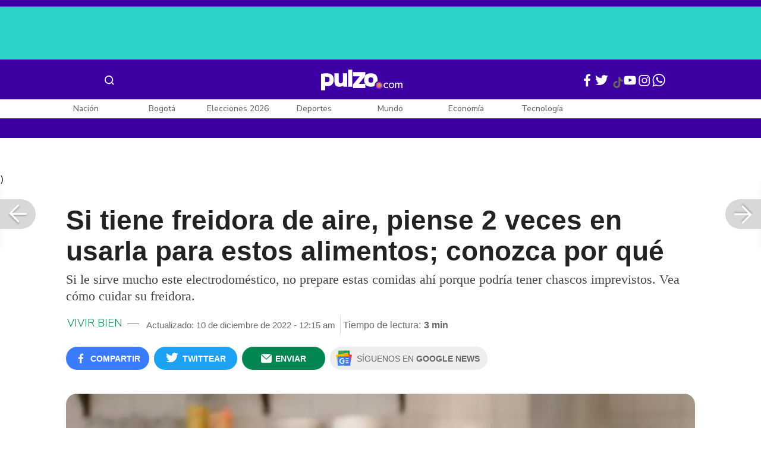

--- FILE ---
content_type: text/html; charset=UTF-8
request_url: https://www.pulzo.com/vivir-bien/freidora-aire-que-no-se-puede-cocinar-que-PP2382790A
body_size: 91725
content:
<!DOCTYPE html>
<html lang="es-co" >
    <head>
        <title>
                Freidora de aire: lo que no se puede cocinar y por qué
        </title>


        <meta charset="UTF-8">
        <meta name="google-site-verification" content="3kJIIfpUq97-xtRAYERGP6wUjT8HwqM8yWm5eT54v0A">
        <meta name="viewport" content="width=device-width, initial-scale=1">

        <link href='https://plus.google.com/+Pulzo' rel='publisher'>

        <!-- <link rel="shortcut icon" type="image/png" href="https://www.pulzo.com/pulzo-icon-48x48.png"> -->


        <link rel="shortcut icon" type="image/vnd.microsoft.icon" href="https://www.pulzo.com/pulzo-icon-48x48.ico">
        <link rel="apple-touch-icon" sizes="57x57" href="https://www.pulzo.com/pulzo-icon-57x57.png">
        <link rel="apple-touch-icon" sizes="60x60" href="https://www.pulzo.com/pulzo-icon-60x60.png">
        <link rel="apple-touch-icon" sizes="72x72" href="https://www.pulzo.com/pulzo-icon-72x72.png">
        <link rel="apple-touch-icon" sizes="76x76" href="https://www.pulzo.com/pulzo-icon-76x76.png">
        <link rel="apple-touch-icon" sizes="114x114" href="https://www.pulzo.com/pulzo-icon-114x114.png">
        <link rel="apple-touch-icon" sizes="120x120" href="https://www.pulzo.com/pulzo-icon-120x120.png">
        <link rel="apple-touch-icon" sizes="144x144" href="https://www.pulzo.com/pulzo-icon-144x144.png">
        <link rel="apple-touch-icon" sizes="152x152" href="https://www.pulzo.com/pulzo-icon-152x152.png">
        <link rel="apple-touch-icon" sizes="180x180" href="https://www.pulzo.com/pulzo-icon-180x180.png">
        
        <link rel="icon" type="image/png" sizes="192x192" href="https://www.pulzo.com/pulzo-icon-192x192.png">
        <link rel="icon" type="image/png" sizes="32x32" href="https://www.pulzo.com/pulzo-icon-32x32.png">
        <link rel="icon" type="image/png" sizes="96x96" href="https://www.pulzo.com/pulzo-icon-96x96.png">
        <link rel="icon" type="image/png" sizes="16x16" href="https://www.pulzo.com/pulzo-icon-16x16.png">

        <link  href="https://www.pulzo.com/css/home-desktop.min.css" type="text/css"  rel="stylesheet">

        <link rel="preconnect" href="https://fonts.googleapis.com">
        <link rel="preconnect" href="https://fonts.gstatic.com" crossorigin>
        <link href="https://fonts.googleapis.com/css2?family=Nunito+Sans:ital,opsz,wght@0,6..12,200..1000;1,6..12,200..1000&display=swap" rel="stylesheet">

        
        
                 
        
        <link rel="preload" href="https://www.pulzo.com/fonts/pulzo.woff?4bf2617371eb29ad3269f2b4b54cfd2d" as="font" crossorigin="anonymous">

        <meta name="referrer" content="always"><!-- Tag for get all info referral and not change to direct -->
        <meta name="csrf-token" content="NmXXNd4suabrRYlKSQ2ZdgxlPkJVmg4uPBQaebt0">
        <meta property="fb:pages" content="525628307514837">
        <meta name="theme-color" content="#000000">
        <meta name="author" content="Pulzo">
        <meta name="genre" content="News">
        <meta name="google" content="notranslate">
        <meta name="language" content="spanish">

        <meta name="twitter:card" content="summary_large_image">
        <meta name="twitter:site" content="@pulzo">
        <meta name="twitter:creator" content="@pulzo">
        <meta name="twitter:title" content="Si tiene freidora de aire, piense 2 veces en usarla para estos alimentos; conozca por qué - Pulzo">
                    <meta name="twitter:description" content="Conozca los tres alimentos que no debería meter para cocinar en su freidora de aire porque podría ocasionar un daño - Pulzo">
                <!--<meta name="twitter:image" content="https://hermes-files.pulzo2.com/images/291d731c-b8a6-499a-87b2-93166d559727.webp">-->
        <meta name="twitter:image" content="https://d2yoo3qu6vrk5d.cloudfront.net/images/20221207215248/cropped-291d731c-b8a6-499a-87b2-93166d559727-3.jpeg">
        

        <meta property="ps:breadCrumb" content="vivir-bien">
        <meta property="ps:contentTemplate" content="Articulo">
        <meta property="ps:pageName" content="vivir-bien|/vivir-bien/freidora-aire-que-no-se-puede-cocinar-que-PP2382790A">
        <meta property="ps:type" content="website">
        <meta property="ps:title" content="Si tiene freidora de aire, piense 2 veces en usarla para estos alimentos; conozca por qué">
        <meta property="ps:id" content="PP2382790A">
        <meta property="ps:author" content="cromos@pulzo-hermes.com">
        <meta property="ps:publishDate" content="07/12/2022  10:02 pm">
        <meta property="ps:impresa" content="0">
        <meta property="ps:url" content="https://www.pulzo.com/vivir-bien/freidora-aire-que-no-se-puede-cocinar-que-PP2382790A">
        
                                                    <meta property="article:tag" content="Air fryer">
                                            <meta property="article:tag" content="Cromos">
                    
                <meta property="ps:tags" content="Air fryer,Cromos">
        <meta name="news_keywords" content="Air fryer,Cromos">

                    <meta name="robots" content="follow, index">
        
        <meta name="robots" content="index, follow, max-image-preview:large, max-snippet:-1, max-video-preview:-1">
        
        <!-- Tag dailymotion test -->
        <meta name='dailymotion-domain-verification' content='dmr06zk445ng77jis'>


        <!-- SEO TAgs -->
        <meta name="googlebot" content="index, follow">
        <meta name="bingbot" content="index, follow">

        
        <!--Seo etiqueta RSS-->
        <link rel="alternate" type="application/rss+xml" href="https://www.pulzo.com/rss/google/vivir-bien" title="RSS de Vivir Bien - Pulzo.com">

        <!--<link href="https://www.pulzo.com/rss/new/vivir-bien" rel="alternate" type="application/rss+xml" title="RSS de Vivir Bien - Pulzo.com"> -->

        
            
    	    <meta name="description" class="description" content="Conozca los tres alimentos que no debería meter para cocinar en su freidora de aire porque podría ocasionar un daño">
    
    <link href="https://plus.google.com/+Pulzo" rel="publisher">
    <link rel="author" href='https://plus.google.com/116119104162249029650'>

            <link rel="canonical" id="canonical" href="https://www.pulzo.com/vivir-bien/freidora-aire-que-no-se-puede-cocinar-que-PP2382790A">
        
    <link rel="preconnect" href="https://www.googletagmanager.com">

            <link rel="amphtml" id="amp-link" href="https://www.pulzo.com/amp/vivir-bien/freidora-aire-que-no-se-puede-cocinar-que-PP2382790A">
        
    <meta name="author" content="Pulzo.com">
    <meta name="genre" content="News">
    
            <meta name="keywords" id="keywords" content="Air fryer, Cromos " >
        <meta name="news_keywords" content="Air fryer, Cromos " >
        
        
    <meta property="fb:pages" content="525628307514837">
    <meta property="fb:app_id" content="1005599359493784">

    <meta property="og:type" content="article">
    <meta property="og:title" class="title" content="Si tiene freidora de aire, piense 2 veces en usarla para estos alimentos; conozca por qué">
            <meta property="og:description" class="description" content="Conozca los tres alimentos que no debería meter para cocinar en su freidora de aire porque podría ocasionar un daño">
        <meta property="og:locale" content="es_LA">
    <meta property="og:locale:alternate" content="es_ES">
    <meta property="og:url" id="url" content="https://www.pulzo.com/vivir-bien/freidora-aire-que-no-se-puede-cocinar-que-PP2382790A">
    <meta property="og:site_name" content="pulzo.com">
    
    <meta property="og:image" class="image" content="https://d2yoo3qu6vrk5d.cloudfront.net/images/20221207215248/cropped-291d731c-b8a6-499a-87b2-93166d559727-3.jpeg">
    <meta property="og:image:url" class="image" content="https://d2yoo3qu6vrk5d.cloudfront.net/images/20221207215248/cropped-291d731c-b8a6-499a-87b2-93166d559727-3.jpeg">
    <meta property="og:image:secure_url" content="https://d2yoo3qu6vrk5d.cloudfront.net/images/20221207215248/cropped-291d731c-b8a6-499a-87b2-93166d559727-3.jpeg">
    <meta property="og:image:width" content="1058">
    <meta property="og:image:height" content="570">
    <link rel="image_src" id="image-src" href="https://d2yoo3qu6vrk5d.cloudfront.net/images/20221207215248/cropped-291d731c-b8a6-499a-87b2-93166d559727-3.jpeg">
    <meta itemprop="image" class="image" content="https://d2yoo3qu6vrk5d.cloudfront.net/images/20221207215248/cropped-291d731c-b8a6-499a-87b2-93166d559727-3.jpeg">
    
    <meta name="language" content="spanish">
    <meta itemprop="name" class="title" content="Si tiene freidora de aire, piense 2 veces en usarla para estos alimentos; conozca por qué">

    <!-- compass -->
    <meta property="mrf:authors" content="santiago.buenaventura@pulzo.com;cromos@pulzo-hermes.com" >
    <meta property="mrf:sections" content="Vivir Bien">
    <meta property="mrf:tags" content="category:Air fryer;category:Cromos;aliado:Cromos;tipoContenido: ally-article" >



    
  

         

    

    <script type="application/ld+json">
        {
            "@context": "https://schema.org",
            "@type": "NewsArticle",
            "mainEntityOfPage":{
                "@type":"WebPage",
                "@id":"https://www.pulzo.com/vivir-bien/freidora-aire-que-no-se-puede-cocinar-que-PP2382790A"
            },
            "headline": "Si tiene freidora de aire, piense 2 veces en usarla para estos alimentos; conozca por qué",
            "image": {
                "@type": "ImageObject",
                "url": " https://d2yoo3qu6vrk5d.cloudfront.net/images/20221207215248/cropped-291d731c-b8a6-499a-87b2-93166d559727-3.webp",
                "height": "600",
                "width": "315"
            },
            
            "datePublished": "2022-12-10T00:15:27-05:00",
            "dateModified": "2022-12-10T00:15:27-05:00",
            "articleBody": "La freidora de aire se ha convertido en el más popular de los electrodomésticos de los últimos tiempos. No solo sirve para preparar postres, frituras, carnes y otras recetas, sino que todo lo deja delicioso.                                                                                                                                                                                                                        Sigue a PULZO en Discover            Sin embargo, como todos los electrodomésticos, tienen algunas limitaciones y podrías dañar su funcionamiento o provocar un accidente si no te cuidas. Hay preparaciones que no pueden faltar, pero otras que debes evitar. Aquí te damos una lista de los alimentos que es mejor no preparar en la famosa ‘air fryer’.(Le puede interesar: WhatsApp a sus queridos en el Día de las Velitas)Esto es porque el aparato no tiene toda la capacidad o podría incluso generar daños o cortos que terminen en un incidente de la cocina que, sin duda alguna, es mejor evitar. Conoce qué recetas, es mejor cocinar de forma original. Estas son las 3 preparaciones que no deberías hacer en la freidora de aire¿Qué no se puede meter en una freidora de aire?Este electrodoméstico no puede hacer todo, tiene ciertas limitaciones.(Vea también: ¿Se pueden hacer buñuelos en la freidora de aire? Sí y le contamos cómo, paso a paso)Sopas o cremasAunque seguramente no se te había ocurrido, lo importante es advertir. Cualquier preparación líquida, aunque tenga sólidos, puede ser de cuidado para cualquier electrodoméstico, incluso al evaporarse puede dañar su sistema o perjudicar la parte eléctrica. Es mejor cocinarlas como siempre lo has hecho.Derretir quesoAunque puedes colocar un poco de queso en alguna receta, lo que no debes hacer bajo ninguna circunstancia es poner este ingrediente para derretirlo por sí solo, pues puede derretir grasa y que su consistencia no solo vaya a la parte eléctrica del aparato sino que además, se atrape en el fondo de la freidora, e impida la cocción de otros alimentos.FrijolesSi son fríjoles o lentejas con caldo, como de olla, el agua puede afectar al aparato. Si son fríjoles refritos, pueden “explotar” dentro del aparato, complicándote la vida. Es mejor que te atengas a calentarnos como siempre, en la olla o en el horno de microondas con su respectiva tapa y evitar accidentes.    Lee También                                                                                                                                                                                                                       Significado de los colores de las velas para este 7 de diciembre, según la astrología                                                                                                                                                                                                                                                                                                   ¿Qué significa soñar con gusanos? Varios serían los motivos y no muy positivos                                                                                                                                                                                                                                                                                                   ¿Se pueden hacer buñuelos en la freidora de aire? Sí y le contamos cómo, paso a paso                                                                                                                                                                                                                                                                                                   Lo que no le cuentan de las &#039;Air Fryer&#039;: ventajas, inconvenientes y qué tan saludables son                                                                                                                            Como conclusión, ya sabes que lo que debes evitar es ingresar alimentos que tengan cierta agua, caldo, o algo de líquido que aunque parezca muy poco, puede dañar tu electrodoméstico. Y ni hablar de los fríjoles, que pueden llegar a explotar con el calor y convertir tu cocina y tu aparato en un desastre. Aunque la freidora de aire no pueda con estos elementos, sí puede con todos los demás, así que puedes seguir considerándola tu mejor amiga y la ayuda más mágica de tu cocina.",
            "author": {
                "@type": "Person",
                "name": "Redacción Vivir Bien",
                "url": "https://www.pulzo.com/autor/COMUNICAN SA "
            },
            "publisher": {
                "@type": "Organization",
                "name": "Pulzo",
                "logo": {
                    "@type": "ImageObject",
                    "url": "https://d2yoo3qu6vrk5d.cloudfront.net/images/logopamp.jpg",
                    "width": "600",
                    "height": "60"
                }
            },
                            "description": "Conozca los tres alimentos que no debería meter para cocinar en su freidora de aire porque podría ocasionar un daño"
                    }
    </script>
        
    
    
    
    <script type="application/ld+json">
            {
                "@context": "http://schema.org",
                "@type": "BreadcrumbList",
                "itemListElement": [
                {
                    "@type": "ListItem",
                    "position": 1,
                    "item": {
                        "@type": "WebSite",
                        "@id": "https://www.pulzo.com",
                        "name": "Inicio"
                    }
                },
                {
                    "@type": "ListItem",
                    "position": 2,
                        "item": {
                        "@type": "WebPage",
                        "@id": "https://www.pulzo.com/vivir-bien",
                        "name": "Vivir Bien"
                    }
                },{
                    "@type": "ListItem",
                    "position": 3,
                        "item": {
                        "@type": "WebPage",
                        "@id": "https://www.pulzo.com/vivir-bien/freidora-aire-que-no-se-puede-cocinar-que-PP2382790A",
                        "name": "Si tiene freidora de aire, piense 2 veces en usarla para estos alimentos; conozca por qué"
                    }
                }]}</script>
      
    
        
        <link href='https://plus.google.com/+Pulzo' rel='publisher'>

                    <link  href="https://www.pulzo.com/css/articlePrincipal-desktop.min.css?v=23.2.1" type="text/css"  rel="stylesheet">

                    
        
        
                

        
        	
    <!-- Verde -->
        <style>
            .Theme-HeaderContainer.Theme-Section-Custom{
                height: 0;
            }
        </style>
        
        <link rel="manifest" href="/manifest.json">
        <script src="https://www.pulzo.com/js/ads.js"></script>
        <script src="https://www.pulzo.com/js/userBehavior.js"></script>

        

        <!-- Google Tag Manager -->
        <script>

        

        const userBehavior=new UserBehavior();const pulzoUserID=userBehavior.getGA4UserID();dataLayer=[{'autor':'santiago.buenaventura','tipoContenido':'ally-article','seccion':'vivir-bien','fuentes':'Pulzo','fechaPublicacion':'Diciembre 07, 2022 10:02 pm','nid':'PP2382790A','aliado':'Cromos','PulzoID':pulzoUserID,}]</script>
        <!-- Google Tag Manager Pulzo -->
 <script>
    (function(w,d,s,l,i){w[l]=w[l]||[];w[l].push({'gtm.start':
        new Date().getTime(),event:'gtm.js'});var f=d.getElementsByTagName(s)[0],
        j=d.createElement(s),dl=l!='dataLayer'?'&l='+l:'';j.async=true;j.src=
        'https://www.googletagmanager.com/gtm.js?id='+i+dl;f.parentNode.insertBefore(j,f);
    })(window,document,'script','dataLayer','GTM-W4K76W');
</script>

<!-- Google Tag Manager Team Data -->
<script>
    (function(w,d,s,l,i){w[l]=w[l]||[];w[l].push({'gtm.start':
        new Date().getTime(),event:'gtm.js'});var f=d.getElementsByTagName(s)[0],
        j=d.createElement(s),dl=l!='dataLayer'?'&l='+l:'';j.async=true;j.src=
        'https://www.googletagmanager.com/gtm.js?id='+i+dl;f.parentNode.insertBefore(j,f);
})(window,document,'script','dataLayer','GTM-KT4JFH6M');
</script>
<!-- End Google Tag Manager -->        


        <!-- End Google Tag Manager -->
        <script rel="preload" async="async" src="https://securepubads.g.doubleclick.net/tag/js/gpt.js"></script>
        
        
	    <script>
	        window.googletag = window.googletag || {cmd: []};
	    </script>

        <!-- Service Worker -->
        <script async src="https://www.pulzo.com/js/app.js"></script>

        
    </head>

    <body>
        <noscript>
    <iframe src="//www.googletagmanager.com/ns.html?id=GTM-W4K76W" height="0" width="0" style="display:none;visibility:hidden"></iframe>
</noscript>

<!-- Google Tag Manager Team Data (noscript) -->
<noscript>
    <iframe src="https://www.googletagmanager.com/ns.html?id=GTM-KT4JFH6M" height="0" width="0" style="display:none;visibility:hidden"></iframe>
</noscript>
<!-- End Google Tag Manager (noscript) -->
        <div class="oculto" itemprop="publisher" itemscope itemtype="https://schema.org/Organization">
            <div itemprop="logo" itemscope itemtype="https://schema.org/ImageObject">
                <meta itemprop="url" content="https://d2yoo3qu6vrk5d.cloudfront.net/pulzo-lite/images/logo.jpg">
                <meta itemprop="width" content="300">
                <meta itemprop="height" content="300">
            </div>
            <meta itemprop="name" content="Pulzo">
            <meta itemprop="url" content="https://www.pulzo.com">
        </div>
    

        

        
        <div id="divContainer"  >
            <input type="hidden" id="currentSection" value="vivir-bien">
            <input type="hidden" id="deviceVar" value="desktop">
            <input type="hidden" id="active_adblocker" value="0"> 
            <input type="hidden" id="active_pushdown" value="">
            <input type="hidden" id="active_interstitial" value="">  
            <input type="hidden" id="active_intext" value="">
            <input type="hidden" id="active_native" value="">
            <input type="hidden" id="active_float" value="">
            <input type="hidden" id="isSecure" value="1"> 
            <input type="hidden" id="swipeIsOpen" value="0"> 
            <input type="hidden" id="widgetClose" value="1"> 
            <input type="hidden" id="native_plus" value="0">
                            <input type="hidden" id="shorthandArticle" value="1"> 
                        
            <!-- Header -->
            
						<div id="articleMobileContainerAd">
				<div id="articleDesktopStickyAd"></div>
				<!--<div id="DE_DIS_Vivir_Bien_BannerTop_General"></div>-->
			</div>
				
	
	<div class="header-container fixedtop">
		<header class="pulzo-article-header" id="pulzo-fixed-header">
    <div class="container">
        <div class="left-menu">
            <div class="menu-icon event-leftmenu">
    <span role="button" class="nav-icon" aria-label="icono navegacion">    
        <svg class="iconOpen" xmlns="http://www.w3.org/2000/svg" width="24" height="24" viewBox="0 0 24 24" fill="none">
            <path d="M5 17H19M5 12H19M5 7H19" stroke="#FDFDFD" stroke-width="2" stroke-linecap="round" stroke-linejoin="round"/>
        </svg>
        <svg style="opacity: 0;" class="iconClose" xmlns="http://www.w3.org/2000/svg" width="48" height="48" viewBox="0 0 48 48" fill="none">
            <circle cx="24" cy="24" r="24" fill="#2E2E32"/>
            <path fill-rule="evenodd" clip-rule="evenodd" d="M17.2812 15.441L15.4409 17.2813L21.8818 23.7222L15.4409 30.1631L17.2812 32.0033L23.7221 25.5624L30.1631 32.0035L32.0034 30.1632L25.5624 23.7222L32.0034 17.2811L30.1631 15.4408L23.7221 21.8819L17.2812 15.441Z" fill="#F5F5F5"/>
        </svg>
    </span>
    <nav class="menu-wrapper">
        <div class="container-desktop-menu">
            <div  class="container-menu">
                <ul class="menu-sections">

                    
                                            <li itemprop="name" ><a itemprop="url" href="/nacion"><span itemprop="name">Nación</span></a>
                                                            <ul>
                                                                        <li><a itemprop="url" href="/nacion/bogota"><span itemprop="name">Bogotá</span></a></li>
                                                                        <li><a itemprop="url" href="/nacion/medellin"><span itemprop="name">Medellín</span></a></li>
                                                                    </ul>
                                                    </li>
                                            <li itemprop="name" ><a itemprop="url" href="/elecciones-colombia-2026"><span itemprop="name">Elecciones Colombia 2026</span></a>
                                                    </li>
                                            <li itemprop="name" ><a itemprop="url" href="/economia"><span itemprop="name">Economía</span></a>
                                                            <ul>
                                                                        <li><a itemprop="url" href="/economia/finanzas-personales"><span itemprop="name">Finanzas personales</span></a></li>
                                                                        <li><a itemprop="url" href="/economia/vivienda"><span itemprop="name">Vivienda</span></a></li>
                                                                    </ul>
                                                    </li>
                                            <li itemprop="name" ><a itemprop="url" href="/deportes"><span itemprop="name">Deportes</span></a>
                                                            <ul>
                                                                        <li><a itemprop="url" href="/deportes/futbol"><span itemprop="name">Fútbol</span></a></li>
                                                                    </ul>
                                                    </li>
                                            <li itemprop="name" ><a itemprop="url" href="/entretenimiento"><span itemprop="name">Entretenimiento</span></a>
                                                            <ul>
                                                                        <li><a itemprop="url" href="/entretenimiento/novelas-y-tv"><span itemprop="name">Novelas y TV</span></a></li>
                                                                    </ul>
                                                    </li>
                                            <li itemprop="name" ><a itemprop="url" href="/mundo"><span itemprop="name">Mundo</span></a>
                                                            <ul>
                                                                        <li><a itemprop="url" href="/mundo/estados-unidos"><span itemprop="name">Estados Unidos</span></a></li>
                                                                    </ul>
                                                    </li>
                                            <li itemprop="name" ><a itemprop="url" href="/empleo"><span itemprop="name">Empleo</span></a>
                                                    </li>
                                            <li itemprop="name" ><a itemprop="url" href="/tecnologia"><span itemprop="name">Tecnología</span></a>
                                                    </li>
                                            <li itemprop="name" ><a itemprop="url" href="/vivir-bien"><span itemprop="name">Vivir Bien</span></a>
                                                            <ul>
                                                                        <li><a itemprop="url" href="/vivir-bien/mascotas"><span itemprop="name">Mascotas</span></a></li>
                                                                        <li><a itemprop="url" href="/vivir-bien/viajes-y-turismo"><span itemprop="name">Viajes y turismo</span></a></li>
                                                                        <li><a itemprop="url" href="/vivir-bien/bienestar"><span itemprop="name">Bienestar</span></a></li>
                                                                        <li><a itemprop="url" href="/vivir-bien/hogar"><span itemprop="name">Hogar</span></a></li>
                                                                    </ul>
                                                    </li>
                                            <li itemprop="name" ><a itemprop="url" href="/carros"><span itemprop="name">Carros</span></a>
                                                            <ul>
                                                                        <li><a itemprop="url" href="/carros/motos"><span itemprop="name">Motos</span></a></li>
                                                                    </ul>
                                                    </li>
                                            <li itemprop="name" ><a itemprop="url" href="/loterias"><span itemprop="name">Loterías</span></a>
                                                    </li>
                                            <li itemprop="name" ><a itemprop="url" href="/recetas"><span itemprop="name">Recetas</span></a>
                                                    </li>
                                            <li itemprop="name" ><a itemprop="url" href="/virales"><span itemprop="name">Virales</span></a>
                                                    </li>
                                            <li itemprop="name" ><a itemprop="url" href="/ultimas-noticias"><span itemprop="name">Últimas Noticias</span></a>
                                                    </li>
                                            <li itemprop="name" ><a itemprop="url" href="/especiales/comercial"><span itemprop="name">Especiales</span></a>
                                                    </li>
                                            <li itemprop="name" ><a itemprop="url" href="/pulzo-futuro"><span itemprop="name">Pulzo Futuro</span></a>
                                                    </li>
                    
                    
                    
                </ul>
                <div class="container-social-menu">
                    <ul class="social-net">
                        <li class="social-icon"><a target="_blank" href="https://www.facebook.com/PULZO.COLOMBIA" class="pulzo-font-facebook  event-facebook-menu" aria-label="Facebook Pulzo"></a></li>
                        <li class="social-icon"><a target="_blank" href="https://twitter.com/pulzo" class="pulzo-font-twitter  event-twitter-menu" aria-label="Twitter Pulzo"></a></li>
                        <li class="social-icon"><a target="_blank" href="https://www.youtube.com/channel/UCEOTRMgfd7uXZD6goFTQP6A" class="pulzo-font-youtube  event-youtube-menu" aria-label="Youtube Pulzo"></a></li>
                        <li class="social-icon"><a target="_blank" href="https://www.instagram.com/pulzo_col/" class="pulzo-font-instagram  event-instagram-menu" aria-label="Instagram Pulzo"></a></li>
                        <li class="social-icon"><a target="_blank" href="/grupos-whatsapp" class="pulzo-font-whatsapp-home  event-whatsapp-menu" aria-label="WhatsApp Pulzo"></a></li>
                    </ul>
                    <ul class="container-terminos">
                        <li><a href="/terminos-y-condiciones">Términos y condiciones</a></li>
                        <li style="margin-top:16px;"><a href="/politicas-de-privacidad">Políticas de privacidad</a></li>
                        <li style="margin-top:16px;"><a href="/contacto">Contáctenos</a></li>
                        
                    </ul>
                </div>
            </div>
        </div>
    </nav>
</div>            <div class="logo-space">
                <a href="/" title="Pulzo" class="event-logo" rel="home" target="_self">
                       
                    <img src="https://d2yoo3qu6vrk5d.cloudfront.net/logo.svg" alt="Pulzo" width="144" height="42">
                                    </a>
            </div>
        </div>

        <div class="title-header" id="header_stiky_title">
            Si tiene freidora de aire, piense 2 veces en usarla para estos alimentos; conozca por qué
        </div>
        <div class="pulzo-header-social">

            <div class="no-list">
                <div class="social">
                    <i class="pulzo-font-facebook header-social-button" onclick="compartirenredes('fb', $(this), '')" id="header_stiky_fb" data-id="PP2382790A">
                        <!-- <span>Compartir</span> -->
                    </i>
                </div>
                <div class="social">
                    <i class="pulzo-font-twitter header-social-button" onclick="compartirenredes('tw', $(this), '')" id="header_stiky_tw" data-id="PP2382790A">

                        <!-- <span>Twittear</span> -->
                    </i>

                </div>
                <div class="social">
                    <i class="pulzo-font-mail-envelope header-social-button" id="mailfrom" onclick="mostrarSendForm($(this))" data-id="0">
                        <!-- <span>Enviar</span> -->
                    </i>

                    <div class="send-container fade inside-send" id="divFormSendMail-0">
                        <div class="close-container">
                            <i class="pulzo-font-close close" onclick="cerrarSendForm()"></i>
                        </div>

                        <div class="send-to-form" id="divFormEmail-0">
                            <p class="title-email">¡Comparte <br> esta nota!</p>
                            <p class="title-email text">
                                Escribe a continuación al correo de<br>la persona a quien deseas enviarle <br> este artículo junto con tu nombre.
                            </p>
                            <form>
                                <input class="email pulzo-form-control" id="emailSend-0" name="email" type="text" placeholder="Correo electronico">
                                <span class="danger-message noVisible" id="errorCorreoEmail-0" style="color:#000;">Introduce un correo válido</span>
                                <input class="email pulzo-form-control-name" name="nameUser" id="nameSend-0" type="text" placeholder="Nombre completo">
                                <span class="danger-message noVisible" id="errorNombreEmail-0" style="color:#000;">Introduce tu nombre</span>

                                <span class="danger-message noVisible" id="errorCaptcah-0" style="color:#000;">ERROR! Captcha</span>
                                <div id="captcha-0" data-callback="verifyCallback"></div>

                                <div class="btn-container">
                                    <button type="button" onclick='enviarAmigo($(this))' data-id="0" class="pulzo-btn rounded green shadow-btn pulzo-btn-medium">Enviar</button>
                                </div>
                            </form>
                        </div>
                        <div id="alertSendMail">
                            <div class="graciasMail noVisible" id="divGraciasEmail-0">
                                <p class="close-title">¡Muchas<br>gracias! <strong id="successEmail-0"></strong></p>
                                <p class="close-text">Has enviado esta nota con éxito a: </p>
                                <div id="mail-send" class="mail-send"></div>
                                <div class="btn-container">
                                    <button class="pulzo-btn" type="button" onclick='cerrarSendForm()'>HECHO</button>
                                </div>
                            </div>
                        </div>
                    </div>
                </div>
            </div>
        </div>
    </div>
    
    <div class="pulzo-progress">
        <div class="progress"></div>
    </div>
</header>		<header class="pulzo-header-desktop "  id="pulzo-header">
    <div class="row">

                    <div class="section__tems-day">
        <div class="container">
            <div class="container-temsDay">
                <span>Es noticia: </span>
                                    <div class="container-tag">
                        <a 
                           data-tag="1"  
                           data-tagname="Ladrón Av. 68" 
                           data-tagslug="Ladrón Av. 68" 
                           target="_blank" 
                           class="event-temasdeldia2 event-taghome" 
                           href="https://www.pulzo.com/nacion/bogota/ladron-involucrado-accidente-av-68-quedo-paraplejico-hay-detalles-PP5001036">
                            Ladrón Av. 68
                        </a>
                    </div>
                                    <div class="container-tag">
                        <a 
                           data-tag="2"  
                           data-tagname="Yeison Jiménez" 
                           data-tagslug="Yeison Jiménez" 
                           target="_blank" 
                           class="event-temasdeldia2 event-taghome" 
                           href="https://www.pulzo.com/entretenimiento/piloto-que-volo-avioneta-yeison-jimenez-aclaro-dudas-sobre-aeronave-PP5001204">
                            Yeison Jiménez
                        </a>
                    </div>
                                    <div class="container-tag">
                        <a 
                           data-tag="3"  
                           data-tagname="Precio de la gasolina" 
                           data-tagslug="Precio de la gasolina" 
                           target="_blank" 
                           class="event-temasdeldia2 event-taghome" 
                           href="https://www.pulzo.com/economia/cuanto-bajara-petro-gasolina-es-poco-frente-que-ha-subido-PP5000826A">
                            Precio de la gasolina
                        </a>
                    </div>
                                    <div class="container-tag">
                        <a 
                           data-tag="4"  
                           data-tagname="La casa de los famosos" 
                           data-tagslug="La casa de los famosos" 
                           target="_blank" 
                           class="event-temasdeldia2 event-taghome" 
                           href="https://www.pulzo.com/entretenimiento/novelas-y-tv/pelea-entre-beba-yuli-casa-famosos-asi-fue-agarron-PP5001066">
                            La casa de los famosos
                        </a>
                    </div>
                                    <div class="container-tag">
                        <a 
                           data-tag="5"  
                           data-tagname="Colegios Bogotá" 
                           data-tagslug="Colegios Bogotá" 
                           target="_blank" 
                           class="event-temasdeldia2 event-taghome" 
                           href="https://www.pulzo.com/nacion/bogota/cerrarian-100-colegios-bogota-por-aumento-salario-minimo-2026-hay-crisis-PP5000818">
                            Colegios Bogotá
                        </a>
                    </div>
                                    <div class="container-tag">
                        <a 
                           data-tag="6"  
                           data-tagname="Salud en Colombia" 
                           data-tagslug="Salud en Colombia" 
                           target="_blank" 
                           class="event-temasdeldia2 event-taghome" 
                           href="https://www.pulzo.com/economia/alerta-por-nuevo-problema-con-salud-colombia-verian-dificultades-PP5000817">
                            Salud en Colombia
                        </a>
                    </div>
                                    <div class="container-tag">
                        <a 
                           data-tag="7"  
                           data-tagname="Petro y el salario mínimo" 
                           data-tagslug="Petro y el salario mínimo" 
                           target="_blank" 
                           class="event-temasdeldia2 event-taghome" 
                           href="https://www.pulzo.com/economia/errores-que-cometio-petro-con-salario-minimo-por-que-caeria-PP5001109">
                            Petro y el salario mínimo
                        </a>
                    </div>
                                    <div class="container-tag">
                        <a 
                           data-tag="8"  
                           data-tagname="Últimas Noticias" 
                           data-tagslug="Últimas Noticias" 
                           target="_blank" 
                           class="event-temasdeldia2 event-taghome" 
                           href="https://www.pulzo.com/ultimas-noticias">
                            Últimas Noticias
                        </a>
                    </div>
                            </div>
            <a class="btn-boletines" href="https://www.pulzo.com/newsletter">
                Boletines <i class="pulzo-font-mail-envelope"></i>
            </a>
        </div>
    </div>
        
    </div>
    <div class="header-container header-404" style="margin-top: 35px;">
                <div class="container-icons">
                    <div class="menu-icon event-leftmenu">
    <span role="button" class="nav-icon" aria-label="icono navegacion">    
        <svg class="iconOpen" xmlns="http://www.w3.org/2000/svg" width="24" height="24" viewBox="0 0 24 24" fill="none">
            <path d="M5 17H19M5 12H19M5 7H19" stroke="#FDFDFD" stroke-width="2" stroke-linecap="round" stroke-linejoin="round"/>
        </svg>
        <svg style="opacity: 0;" class="iconClose" xmlns="http://www.w3.org/2000/svg" width="48" height="48" viewBox="0 0 48 48" fill="none">
            <circle cx="24" cy="24" r="24" fill="#2E2E32"/>
            <path fill-rule="evenodd" clip-rule="evenodd" d="M17.2812 15.441L15.4409 17.2813L21.8818 23.7222L15.4409 30.1631L17.2812 32.0033L23.7221 25.5624L30.1631 32.0035L32.0034 30.1632L25.5624 23.7222L32.0034 17.2811L30.1631 15.4408L23.7221 21.8819L17.2812 15.441Z" fill="#F5F5F5"/>
        </svg>
    </span>
    <nav class="menu-wrapper">
        <div class="container-desktop-menu">
            <div  class="container-menu">
                <ul class="menu-sections">

                    
                                            <li itemprop="name" ><a itemprop="url" href="/nacion"><span itemprop="name">Nación</span></a>
                                                            <ul>
                                                                        <li><a itemprop="url" href="/nacion/bogota"><span itemprop="name">Bogotá</span></a></li>
                                                                        <li><a itemprop="url" href="/nacion/medellin"><span itemprop="name">Medellín</span></a></li>
                                                                    </ul>
                                                    </li>
                                            <li itemprop="name" ><a itemprop="url" href="/elecciones-colombia-2026"><span itemprop="name">Elecciones Colombia 2026</span></a>
                                                    </li>
                                            <li itemprop="name" ><a itemprop="url" href="/economia"><span itemprop="name">Economía</span></a>
                                                            <ul>
                                                                        <li><a itemprop="url" href="/economia/finanzas-personales"><span itemprop="name">Finanzas personales</span></a></li>
                                                                        <li><a itemprop="url" href="/economia/vivienda"><span itemprop="name">Vivienda</span></a></li>
                                                                    </ul>
                                                    </li>
                                            <li itemprop="name" ><a itemprop="url" href="/deportes"><span itemprop="name">Deportes</span></a>
                                                            <ul>
                                                                        <li><a itemprop="url" href="/deportes/futbol"><span itemprop="name">Fútbol</span></a></li>
                                                                    </ul>
                                                    </li>
                                            <li itemprop="name" ><a itemprop="url" href="/entretenimiento"><span itemprop="name">Entretenimiento</span></a>
                                                            <ul>
                                                                        <li><a itemprop="url" href="/entretenimiento/novelas-y-tv"><span itemprop="name">Novelas y TV</span></a></li>
                                                                    </ul>
                                                    </li>
                                            <li itemprop="name" ><a itemprop="url" href="/mundo"><span itemprop="name">Mundo</span></a>
                                                            <ul>
                                                                        <li><a itemprop="url" href="/mundo/estados-unidos"><span itemprop="name">Estados Unidos</span></a></li>
                                                                    </ul>
                                                    </li>
                                            <li itemprop="name" ><a itemprop="url" href="/empleo"><span itemprop="name">Empleo</span></a>
                                                    </li>
                                            <li itemprop="name" ><a itemprop="url" href="/tecnologia"><span itemprop="name">Tecnología</span></a>
                                                    </li>
                                            <li itemprop="name" ><a itemprop="url" href="/vivir-bien"><span itemprop="name">Vivir Bien</span></a>
                                                            <ul>
                                                                        <li><a itemprop="url" href="/vivir-bien/mascotas"><span itemprop="name">Mascotas</span></a></li>
                                                                        <li><a itemprop="url" href="/vivir-bien/viajes-y-turismo"><span itemprop="name">Viajes y turismo</span></a></li>
                                                                        <li><a itemprop="url" href="/vivir-bien/bienestar"><span itemprop="name">Bienestar</span></a></li>
                                                                        <li><a itemprop="url" href="/vivir-bien/hogar"><span itemprop="name">Hogar</span></a></li>
                                                                    </ul>
                                                    </li>
                                            <li itemprop="name" ><a itemprop="url" href="/carros"><span itemprop="name">Carros</span></a>
                                                            <ul>
                                                                        <li><a itemprop="url" href="/carros/motos"><span itemprop="name">Motos</span></a></li>
                                                                    </ul>
                                                    </li>
                                            <li itemprop="name" ><a itemprop="url" href="/loterias"><span itemprop="name">Loterías</span></a>
                                                    </li>
                                            <li itemprop="name" ><a itemprop="url" href="/recetas"><span itemprop="name">Recetas</span></a>
                                                    </li>
                                            <li itemprop="name" ><a itemprop="url" href="/virales"><span itemprop="name">Virales</span></a>
                                                    </li>
                                            <li itemprop="name" ><a itemprop="url" href="/ultimas-noticias"><span itemprop="name">Últimas Noticias</span></a>
                                                    </li>
                                            <li itemprop="name" ><a itemprop="url" href="/especiales/comercial"><span itemprop="name">Especiales</span></a>
                                                    </li>
                                            <li itemprop="name" ><a itemprop="url" href="/pulzo-futuro"><span itemprop="name">Pulzo Futuro</span></a>
                                                    </li>
                    
                    
                    
                </ul>
                <div class="container-social-menu">
                    <ul class="social-net">
                        <li class="social-icon"><a target="_blank" href="https://www.facebook.com/PULZO.COLOMBIA" class="pulzo-font-facebook  event-facebook-menu" aria-label="Facebook Pulzo"></a></li>
                        <li class="social-icon"><a target="_blank" href="https://twitter.com/pulzo" class="pulzo-font-twitter  event-twitter-menu" aria-label="Twitter Pulzo"></a></li>
                        <li class="social-icon"><a target="_blank" href="https://www.youtube.com/channel/UCEOTRMgfd7uXZD6goFTQP6A" class="pulzo-font-youtube  event-youtube-menu" aria-label="Youtube Pulzo"></a></li>
                        <li class="social-icon"><a target="_blank" href="https://www.instagram.com/pulzo_col/" class="pulzo-font-instagram  event-instagram-menu" aria-label="Instagram Pulzo"></a></li>
                        <li class="social-icon"><a target="_blank" href="/grupos-whatsapp" class="pulzo-font-whatsapp-home  event-whatsapp-menu" aria-label="WhatsApp Pulzo"></a></li>
                    </ul>
                    <ul class="container-terminos">
                        <li><a href="/terminos-y-condiciones">Términos y condiciones</a></li>
                        <li style="margin-top:16px;"><a href="/politicas-de-privacidad">Políticas de privacidad</a></li>
                        <li style="margin-top:16px;"><a href="/contacto">Contáctenos</a></li>
                        
                    </ul>
                </div>
            </div>
        </div>
    </nav>
</div>                    
                    <div class="container-search-bar">
    <div class="icon search event-search-icon">
        <a class="search-icon">
            <svg class="icon-svg-search" xmlns="http://www.w3.org/2000/svg" width="20" height="20" viewBox="0 0 20 20" fill="none">
                <path d="M19.6715 18.0942L15.8949 14.3287C17.1134 12.7764 17.7745 10.8595 17.7721 8.88605C17.7721 7.12855 17.2509 5.41053 16.2745 3.94923C15.2981 2.48792 13.9103 1.34898 12.2866 0.676414C10.6629 0.00385015 8.87619 -0.172123 7.15247 0.170747C5.42874 0.513617 3.8454 1.35993 2.60267 2.60267C1.35993 3.8454 0.513617 5.42874 0.170747 7.15247C-0.172123 8.87619 0.00385015 10.6629 0.676414 12.2866C1.34898 13.9103 2.48792 15.2981 3.94923 16.2745C5.41053 17.2509 7.12855 17.7721 8.88605 17.7721C10.8595 17.7745 12.7764 17.1134 14.3287 15.8949L18.0942 19.6715C18.1975 19.7756 18.3203 19.8582 18.4557 19.9146C18.591 19.971 18.7362 20 18.8828 20C19.0295 20 19.1747 19.971 19.31 19.9146C19.4454 19.8582 19.5682 19.7756 19.6715 19.6715C19.7756 19.5682 19.8582 19.4454 19.9146 19.31C19.971 19.1747 20 19.0295 20 18.8828C20 18.7362 19.971 18.591 19.9146 18.4557C19.8582 18.3203 19.7756 18.1975 19.6715 18.0942ZM2.22151 8.88605C2.22151 7.56793 2.61238 6.27941 3.34469 5.18343C4.077 4.08746 5.11786 3.23324 6.33564 2.72882C7.55343 2.2244 8.89344 2.09242 10.1862 2.34957C11.479 2.60672 12.6665 3.24146 13.5986 4.17351C14.5306 5.10556 15.1654 6.29307 15.4225 7.58586C15.6797 8.87865 15.5477 10.2187 15.0433 11.4365C14.5389 12.6542 13.6846 13.6951 12.5887 14.4274C11.4927 15.1597 10.2042 15.5506 8.88605 15.5506C7.1185 15.5506 5.42335 14.8484 4.17351 13.5986C2.92367 12.3487 2.22151 10.6536 2.22151 8.88605Z" fill="#FDFDFD"/>
            </svg>
            <svg class="pulzo-font-close close-search" xmlns="http://www.w3.org/2000/svg" width="48" height="48" viewBox="0 0 48 48" fill="none">
                <circle cx="24" cy="24" r="24" fill="#2E2E32"/>
                <path fill-rule="evenodd" clip-rule="evenodd" d="M17.2812 15.441L15.4409 17.2813L21.8818 23.7222L15.4409 30.1631L17.2812 32.0033L23.7221 25.5624L30.1631 32.0035L32.0034 30.1632L25.5624 23.7222L32.0034 17.2811L30.1631 15.4408L23.7221 21.8819L17.2812 15.441Z" fill="#F5F5F5"/>
            </svg>
        </a>  
    </div>
    <div class="search-container container-fluid">
            <form class="search-form" id="search-header">
                <div class="search-input-bar">
                    <input type="text" name="input-search-header" class="form-control" placeholder="Buscar">
                    <button type="submit"
                        class="search-button">
                        <svg xmlns="http://www.w3.org/2000/svg" width="20" height="20" viewBox="0 0 20 20" fill="none">
                            <path d="M19.6715 18.0942L15.8949 14.3287C17.1134 12.7764 17.7745 10.8595 17.7721 8.88605C17.7721 7.12855 17.2509 5.41053 16.2745 3.94923C15.2981 2.48792 13.9103 1.34898 12.2866 0.676414C10.6629 0.00385015 8.87619 -0.172123 7.15247 0.170747C5.42874 0.513617 3.8454 1.35993 2.60267 2.60267C1.35993 3.8454 0.513617 5.42874 0.170747 7.15247C-0.172123 8.87619 0.00385015 10.6629 0.676414 12.2866C1.34898 13.9103 2.48792 15.2981 3.94923 16.2745C5.41053 17.2509 7.12855 17.7721 8.88605 17.7721C10.8595 17.7745 12.7764 17.1134 14.3287 15.8949L18.0942 19.6715C18.1975 19.7756 18.3203 19.8582 18.4557 19.9146C18.591 19.971 18.7362 20 18.8828 20C19.0295 20 19.1747 19.971 19.31 19.9146C19.4454 19.8582 19.5682 19.7756 19.6715 19.6715C19.7756 19.5682 19.8582 19.4454 19.9146 19.31C19.971 19.1747 20 19.0295 20 18.8828C20 18.7362 19.971 18.591 19.9146 18.4557C19.8582 18.3203 19.7756 18.1975 19.6715 18.0942ZM2.22151 8.88605C2.22151 7.56793 2.61238 6.27941 3.34469 5.18343C4.077 4.08746 5.11786 3.23324 6.33564 2.72882C7.55343 2.2244 8.89344 2.09242 10.1862 2.34957C11.479 2.60672 12.6665 3.24146 13.5986 4.17351C14.5306 5.10556 15.1654 6.29307 15.4225 7.58586C15.6797 8.87865 15.5477 10.2187 15.0433 11.4365C14.5389 12.6542 13.6846 13.6951 12.5887 14.4274C11.4927 15.1597 10.2042 15.5506 8.88605 15.5506C7.1185 15.5506 5.42335 14.8484 4.17351 13.5986C2.92367 12.3487 2.22151 10.6536 2.22151 8.88605Z" fill="#878789"/>
                        </svg>
                    </button>
                </div>
            </form>
    </div>  
</div>                 </div>
            
            <a href="/" title="Pulzo" rel="home" class="event-logo">
                                                            <img src="https://d2yoo3qu6vrk5d.cloudfront.net/pulzo-dev/danielimagenes/LogoPulzo.svg" alt="Pulzo" class="logo-carro" width="144" height="42">
                                </a>
            
            <nav class="socialContainer">
                <ul class="ul-social">
                    <li><a target="_blank" href="https://www.facebook.com/PULZO.COLOMBIA"
                            class="pulzo-font-facebook header-social-button" aria-label="Facebook Pulzo"></a></li>
                    <li><a target="_blank" href="https://twitter.com/pulzo"
                            class="pulzo-font-twitter header-social-button" aria-label="Twitter Pulzo"></a></li>
                    <li><a target="_blank" href="https://d2yoo3qu6vrk5d.cloudfront.net/pulzo-dev/RonaldImages/tiktok.png"
                           aria-label="Tiktok Pulzo">
                            <svg class="pulzo-icon" xmlns="http://www.w3.org/2000/svg" width="30" height="30" viewBox="0 0 24 24" fill="none">
                                <path d="M19 11.4305V8.81223C17.7993 8.81223 16.883 8.48494 16.2917 7.8488C15.6848 7.12279 15.3448 6.20339 15.3302 5.24892V5.05993L12.9062 5V15.6346C12.8231 16.0986 12.6025 16.5254 12.2744 16.8573C11.9462 17.1892 11.5262 17.4103 11.0711 17.4908C10.6159 17.5712 10.1476 17.5071 9.72926 17.3071C9.31094 17.1071 8.96277 16.7809 8.73177 16.3724C8.50076 15.9639 8.39804 15.4929 8.43747 15.0229C8.4769 14.553 8.65659 14.1066 8.95226 13.7443C9.24794 13.3819 9.64538 13.1208 10.0909 12.9964C10.5365 12.872 11.0087 12.8902 11.4438 13.0486V10.5132C11.1901 10.4708 10.9335 10.4492 10.6764 10.4487C9.75149 10.4487 8.84736 10.7288 8.07833 11.2535C7.3093 11.7783 6.70992 12.5241 6.35597 13.3968C6.00203 14.2694 5.90942 15.2296 6.08986 16.156C6.2703 17.0824 6.71568 17.9334 7.36968 18.6012C8.02369 19.2691 8.85694 19.724 9.76407 19.9082C10.6712 20.0925 11.6115 19.9979 12.466 19.6365C13.3205 19.275 14.0508 18.6629 14.5647 17.8776C15.0785 17.0922 15.3528 16.1689 15.3528 15.2243C15.3523 15.0286 15.3402 14.8331 15.3167 14.6389V10.421C16.4189 11.124 17.7013 11.4754 19 11.4305Z" fill="#666666"/>
                            </svg>
                        </a></li>
                    <li><a target="_blank" href="https://www.youtube.com/channel/UCEOTRMgfd7uXZD6goFTQP6A"
                            class="pulzo-font-youtube header-social-button" aria-label="Youtube Pulzo"></a></li>
                    <li><a target="_blank" href="https://www.instagram.com/pulzo_col/"
                            class="pulzo-font-instagram header-social-button" aria-label="Instagram Pulzo"></a></li>
                    <li><a target="_blank" href="/grupos-whatsapp" class="pulzo-font-whatsapp-home header-social-button"
                            aria-label="WhatsApp Pulzo"></a></li>
                </ul>
            </nav>
    </div>

            <div class="categoriesSection">
    <nav class="categoriesContainer">
        <ul class="ul-categories">
                            <li><a target="_blank" href="/nacion">Nación</a></li>
                            <li><a target="_blank" href="https://www.pulzo.com/nacion/bogota">Bogotá</a></li>
                            <li><a target="_blank" href="https://www.pulzo.com/elecciones-colombia-2026">Elecciones 2026</a></li>
                            <li><a target="_blank" href="/deportes">Deportes</a></li>
                            <li><a target="_blank" href="/mundo">Mundo</a></li>
                            <li><a target="_blank" href="/economia">Economía</a></li>
                            <li><a target="_blank" href="/tecnologia">Tecnología</a></li>
                    </ul>
    </nav>
</div>    
</header>
	</div>
		
	<div class="pulzo-spacer" ></div>
	<div class="cover"></div>
	

	) 
			
	
	

                                                <main id="main-pulzo-container"></main>
                            
            	<input type="hidden" name="_token" id="token" value="NmXXNd4suabrRYlKSQ2ZdgxlPkJVmg4uPBQaebt0">
	<input type="hidden" name="section" id="section"  value="vivir-bien">
	<input type="hidden" name="siteLocation" id="siteLocation" value="articulo">
	<input type="hidden" name="articleActive" id="articleActive" value="1">
	<input type="hidden" name="articleLevel" id="articleLevel" value="0">
	<input type="hidden" name="activeVideo" id="activeVideo" value="1">
	<input type="hidden" name="preroll" id="preroll" value="0">
	<input type="hidden" name="inread" id="inread" value="">
	<input type="hidden" name="pushdown" id="pushdown" value="">
	<input type="hidden" name="activeScroll" id="activeScroll" value="1">
	

	<!-- inicializa la pauta -->
	<div id="divIntext-0" style="display: none !important;width:0px;height:0px"></div>
	
	<!-- Pauta -->    
    	<!-- Fin Pauta -->

	<div id="principal">
		<div id="article-1" class="article">

	<article class="articlePrincipal">

		<input type="hidden" name="gtmSend-1" id="gtmSend-1" value="0"/>
		<input type="hidden" name="fbSend-1" id="fbSend-1" value="0"/>
		<input type="hidden" name="showAd-1" id="showAd-1" value="0"/>
		<input type="hidden" name="eventReading-1" id="eventReading-1" value="0"/>
		
		

		<input type="hidden"
			id="articleShareData1"
			data-article-id="PP2382790A"
			data-article-title="Freidora de aire: lo que no se puede cocinar y por qué"
			data-article-titles="Si tiene freidora de aire, piense 2 veces en usarla para estos alimentos; conozca por qué"
			data-article-section="vivir-bien"
			data-article-lead="Si le sirve mucho este electrodoméstico, no prepare estas comidas ahí porque podría tener chascos imprevistos. Vea cómo cuidar su freidora."
			data-article-url="/vivir-bien/freidora-aire-que-no-se-puede-cocinar-que-PP2382790A"
			data-article-type="aliados"
			data-article-sources="Pulzo"
			data-article-author="cromos@pulzo-hermes.com"
			data-article-censorship=""
			data-article-publicado="1"
			data-article-color="#FFFFFF"
			data-article-native=""
			data-article-created="Diciembre 07, 2022 10:02 pm"
			data-article-carousel="0"
			data-article-audio="https://d2yoo3qu6vrk5d.cloudfront.net/pulzo-lite/audios/PP2382790A.mp3"
										data-article-promovido="0"
										data-article-twitter=""
						data-article-tags="air-fryer,cromos,ar-vivir-bien"
			data-article-embed=""
		/>

		
		
		<!-- Articulo normal -->



<div class="row scrollEfect">
    <div class="col-12 h-entry">
        <div class="container">
            <div class="row justify-content-center">
                <div class="article-intro desktop-article-width">

                    <h1 class="article-title p-name">Si tiene freidora de aire, piense 2 veces en usarla para estos alimentos; conozca por qué</h1>
                    <h2 class="lead col-no-padding col-12 p-summary">Si le sirve mucho este electrodoméstico, no prepare estas comidas ahí porque podría tener chascos imprevistos. Vea cómo cuidar su freidora.</h2>

                    <ol class="breadcrumb col-12 col-no-padding pt-2">
                        <li class="article-section">
                                                                                                                <a
                                href="https://www.pulzo.com/vivir-bien">Vivir Bien</a>
                                                                                                            </li>
                        <li style="display: flex; align-items:center; padding: 0 4px;">
                            <div class="guion"> </div>
                        </li>
                        <li class="article-date" style="display: flex; align-items:center; padding: 0 4px;">
                            <time class="dt-published" datetime="2022-12-10 00:15:27 ">
                                <span class="datetime">
                                    Actualizado: 10 de diciembre de 2022 - 12:15 am
                                </span>
                            </time>
                        </li>
                        <li style="display: flex; align-items:center; padding: 0 ; border-left: 1px solid #dddddd; ">
                        </li>
                                                <li class="article-timeRead" style="display: flex; align-items:center; padding: 2 4px;"> <i
                                class="pulzo-font-tiempolectura"></i> <span>Tiempo de lectura: <b
                                    style="margin-left: 5px;">3 min</b></span></li>
                                            </ol>
                                        <div class="share-article no-list col-12 col-no-padding">
                        <div class="btn-social">
                            <a onClick='compartirenredes("fb", $(this))' data-index="1"
                                data-id="PP2382790A" class="pulzo-font-facebook header-social-button"><span>
                                    Compartir</span></a>
                        </div>
                        <div class="btn-social">
                            <a onClick='compartirenredes("tw", $(this))' data-index="1"
                                class="pulzo-font-twitter header-social-button"><span>Twittear</span> </a>
                        </div>
                        <div class="btn-social">
                            <a onclick="mostrarSendForm($(this))" data-id="1"
                                class="pulzo-font-mail-envelope header-social-button"><span>Enviar</span></a>
                            <div class="send-container fade inside-send" id="divFormSendMail-1">
                                <div class="close-container">
                                    <i class="pulzo-font-close close" onclick="cerrarSendForm()"></i>
                                </div>
                                <div class="send-to-form" id="divFormEmail-1">
                                    <p class="title-email">¡Comparte <br> esta nota!</p>
                                    <p class="title-email text">
                                        Escribe a continuación al correo de<br>la persona a quien deseas enviarle <br>
                                        este artículo junto con tu nombre.
                                    </p>
                                    <form>
                                        <input class="email pulzo-form-control" id="emailSend-1" name="email"
                                            type="text" placeholder="Correo electronico">
                                        <span class="danger-message noVisible" id="errorCorreoEmail-1"
                                            style="color:#000;">Introduce un correo válido</span>
                                        <input class="email pulzo-form-control-name" name="nameUser"
                                            id="nameSend-1" type="text" placeholder="Nombre completo">
                                        <span class="danger-message noVisible" id="errorNombreEmail-1"
                                            style="color:#000;">Introduce tu nombre</span>

                                        <span class="danger-message noVisible" id="errorCaptcah-1"
                                            style="color:#000;">ERROR! Captcha</span>
                                        <div id="captcha-1" data-callback="verifyCallback"></div>

                                        <div class="btn-container">
                                            <button type="button" onclick='enviarAmigo($(this))' data-id="1"
                                                class="pulzo-btn rounded green shadow-btn pulzo-btn-medium">Enviar</button>
                                        </div>
                                    </form>
                                </div>
                                <div class="success-form noVisible" id="divGraciasEmail-1">
                                    <div class="success-icon"></div>
                                    <p>Has enviado con <br>éxito esta nota a: 
                                        <strong id="successEmail-1"></strong>
                                    </p>
                                </div>
                            </div>
                        </div>
                        <div class="btn-google-news">
                            <button>
                                <a
                                    href="https://news.google.com/publications/CAAqBwgKMLXRnQowiY91?hl=es-419&gl=CO&ceid=CO%3Aes-419">
                                    <img src="https://d2yoo3qu6vrk5d.cloudfront.net/images/google.svg"
                                        alt="google">
                                    <p>síguenos en <strong>google news</strong></p>
                                </a>
                            </button>
                        </div>
                    </div>

                    
                        

                        <div id="Article_Desktop_310_60_1" class="col col-no-padding" >
                                                    </div>
                    

                </div>
                <div class="desktop-article-width">

                    
                    <!-- Imagen -->
                    <figure class="center-article-figure  "
                        style="min-height:530px ">
                                                                                    <img width="960" height="600" class="u-photo vox-lifted" data-ext="jpeg"
                                src="https://d2yoo3qu6vrk5d.cloudfront.net/images/20221207215248/cropped-291d731c-b8a6-499a-87b2-93166d559727-3.webp"
                                alt="Freidora de aire: lo que no se puede cocinar y por qué" title="Freidora de aire: lo que no se puede cocinar y por qué">
                                                    
                                                                                                <div id="divpautaimg">
                            <div class="btn-cerrar-pauta" id="btn-cerrar-pauta" style="display:none;">X</div>
                            <div id="pautaImg"></div>
                        </div>
                        <figcaption><span>Getty Images</span></figcaption>
                    </figure>
                    <!-- Fin Imagen -->
                    
                                        <!-- Aquí va audio -->
                    <!-- Audio -->
            <div>
    

        <span style="display: none;" class="play-event">green</span>
        <audio id="audio" preload="none" 
            src="https://d2yoo3qu6vrk5d.cloudfront.net/pulzo-lite/audios/PP2382790A.mp3">
        </audio>
        <div id="audio-ad-container"></div>
    </div>
<!-- Fin Audio -->                    

                    <div class="div-aling red-tablet">
                        <ol class="breadcrumb author col-12" style="margin:20px 0px 30px 0px;  padding-bottom:20px;">
                                                        <li class="pulzo2_0">
                                <div class="P2_content">
                                    <span>Por:&nbsp;</span>
                                    <div class="img_content">
                                                                                <img src="https://hermes-files.pulzo2.com/images/0e9c42ea-0e62-4811-8058-95fe4437d497.png" alt="logo">
                                                                            </div>
                                    <div class="btn_p2" id="btn_P2">
                                    </div>
                                </div>

                                <div class="p2_hover" id="info_card">
                                    <p>Cromos fue fundada en 1916 y durante sus 106 años se ha posicionado como la revista con mayor tradición y reconocimiento en Colombia sobre temas de estilo de vida, moda, salud, belleza y sociedad. </p>
                                    <a class="btn_sitio"
                                        href="https://www.elespectador.com/cromos/"
                                        target="_blank">
                                        Visitar sitio
                                    </a>
                                </div>
                            </li>
                                                                                </ol>
                    </div>
                    
                    

                    <div class="article-body e-content" id="principal-1"
                        style="display: grid; width: 100%; grid-template-columns: 728px 300px; grid-gap: 30px; position :relative;">
                        <section class="article-body-left">

                            
                        
                                    
                            <p>La <b>freidora de aire</b> se ha convertido en el más popular de los electrodomésticos de los últimos tiempos. No solo sirve para preparar postres, frituras, carnes y otras recetas, sino que todo lo deja delicioso.<i><b></b></i></p><a href="https://profile.google.com/cp/Cg0vZy8xMWJ6d3E5anFm" target="_blank" rel="noopener noreferrer">
    <button class="btn-discover">
        <span class="icon-wrapper">
            <svg class="icon normal" xmlns="http://www.w3.org/2000/svg" width="16" height="16" viewBox="0 0 16 16" fill="none">
                <path d="M1.50357 3.20181L5.10118 6.79931H0V9.19541H5.10118L6.83835 7.47022V5.06216L3.24074 1.46472L1.50357 3.20181Z" fill="#FBBC01"/>
                <path d="M6.80908 7.45824L10.9442 6.80403L14.5418 3.20653L12.8046 1.46938L9.20706 5.06688V0H6.81087L6.80908 7.45824Z" fill="#EB4435"/>
                <path d="M1.47803 12.7918L3.2152 14.53L6.81281 10.9305V16H9.20893V10.9306L6.80923 7.45825L1.47803 12.7918Z" fill="#38A752"/>
                <path d="M6.79651 8.52524L12.7924 14.5189L14.5303 12.7817L10.9315 9.18418H16.0001V6.78809H7.62935C6.50293 7.00242 6.52105 7.87109 6.79651 8.52524Z" fill="#4886F4"/>
            </svg>

            <svg class="icon hover" xmlns="http://www.w3.org/2000/svg" width="16" height="16" viewBox="0 0 16 16" fill="none">
                <path d="M1.50357 3.20181L5.10118 6.79931H0V9.19541H5.10118L6.83835 7.47022V5.06216L3.24074 1.46472L1.50357 3.20181Z" fill="white"/>
                <path d="M6.80908 7.45824L10.9442 6.80403L14.5418 3.20653L12.8046 1.46938L9.20706 5.06688V0H6.81087L6.80908 7.45824Z" fill="white"/>
                <path d="M1.47803 12.7918L3.2152 14.53L6.81281 10.9305V16H9.20893V10.9306L6.80923 7.45825L1.47803 12.7918Z" fill="white"/>
                <path d="M6.79651 8.52524L12.7924 14.5189L14.5303 12.7817L10.9315 9.18418H16.0001V6.78809H7.62935C6.50293 7.00242 6.52105 7.87109 6.79651 8.52524Z" fill="white"/>
            </svg>
        </span>

        <p class="text-discover">
            Sigue a <span class="mini-text">PULZO</span> en <span class="mini-text">Discover</span>
        </p>
    </button>
</a>
<p>Sin embargo, como todos los electrodomésticos, tienen algunas limitaciones y podrías dañar su funcionamiento o provocar un accidente si no te cuidas. Hay preparaciones que no pueden faltar, pero otras que debes evitar. Aquí te damos una lista de los <b>alimentos que es mejor no preparar en la famosa ‘air fryer’.</b></p>
<p><strong>(Le puede interesar: <a target="_blank" href="https://www.pulzo.com/vivir-bien/-frases-originales-dedicar-via-whatsapp-dia-velitas-2022-PP2377022A" title="Frases originales para dedicar vía WhatsApp en el Día de las Velitas 2022">WhatsApp a sus queridos en el Día de las Velitas</a>)</strong></p>
<p>Esto es porque el aparato no tiene toda la capacidad o podría incluso generar daños o cortos que terminen en un incidente de la cocina que, sin duda alguna, es mejor evitar. Conoce qué recetas, es mejor cocinar de forma original. Estas son las<b> 3 preparaciones que no deberías hacer en la freidora de aire</b></p>
<h2><b>¿Qué no se puede meter en una <a target="_blank" href="https://www.pulzo.com/noticias/air-fryer" title="air fryer: información y noticias de air fryer | Pulzo">freidora de aire</a>?</b></h2>
<p>Este electrodoméstico no puede hacer todo, tiene ciertas limitaciones.</p>
<p><strong>(Vea también: <a target="_blank" href="https://www.pulzo.com/vivir-bien/bunuelos-freidora-aire-como-hacerlos-ingredientes-paso-paso-PP2393932A" title="Buñuelos en freidora de aire: cómo hacerlos, ingredientes y paso a paso">¿Se pueden hacer buñuelos en la freidora de aire? Sí y le contamos cómo, paso a paso</a>)</strong></p>
<h3><b>Sopas o cremas</b></h3>
<p>Aunque seguramente no se te había ocurrido, lo importante es advertir. Cualquier preparación líquida, aunque tenga sólidos, puede ser de cuidado para cualquier electrodoméstico, <b>incluso al evaporarse puede dañar su sistema o perjudicar la parte eléctrica.</b> Es mejor cocinarlas como siempre lo has hecho.</p>
<h3><b>Derretir queso</b></h3>
<p>Aunque puedes colocar un poco de queso en alguna receta, lo que no debes hacer bajo ninguna circunstancia es poner este ingrediente para derretirlo por sí solo, pues puede derretir grasa y que su consistencia no solo vaya a la parte eléctrica del aparato sino que además, se atrape en el fondo de la <b>freidora</b>, e impida la cocción de otros alimentos.</p>
<h3><b>Frijoles</b></h3>
<p>Si son fríjoles o lentejas con caldo, como de olla, el agua puede afectar al aparato. <b>Si son fríjoles refritos, pueden “explotar” dentro del aparato, complicándote la vida</b>. Es mejor que te atengas a calentarnos como siempre, en la olla o en el horno de microondas con su respectiva tapa y evitar accidentes.</p>
<div class="boxTitlesTPIBody">
    <span class="titleSectionTPIBody">Lee También</span>
</div>
<div class="contentTPIBody" id="contentTPIBody">

    <section id="container-tpibody"  class="sectionTPIBody">
                            <article id="articulo" class="articleTPIBody">
                <figure class="containerImgTPIBody">
                    <a href="/vivir-bien/velas-que-significa-cada-color-segun-astrologia-PP2376950A" class="event-tpi-desktop" aria-label="Significado de los colores de las velas para este 7 de diciembre, según la astrología" target="_self">
                        <img loading="lazy" width="214" height="142" class="lazy imgTPIBody" alt="image_desktop" src="https://d2yoo3qu6vrk5d.cloudfront.net/images/20221207114820/cropped-gettyimages-1133964087-1.webp">
                    </a>
                </figure>
                <header>
                    <strong class="titleTPIBody">
                        <a href="/vivir-bien/velas-que-significa-cada-color-segun-astrologia-PP2376950A" class="event-tpi-desktop" aria-label="Significado de los colores de las velas para este 7 de diciembre, según la astrología" target="_self">
                           Significado de los colores de las velas para este 7 de diciembre, según la astrología
                        </a>
                    </strong>
                </header>
            </article>
                                    <article id="articulo" class="articleTPIBody">
                <figure class="containerImgTPIBody">
                    <a href="/vivir-bien/sonar-con-gusanos-que-significa-motivos-posibles-explicaciones-PP2366222A" class="event-tpi-desktop" aria-label="¿Qué significa soñar con gusanos? Varios serían los motivos y no muy positivos" target="_self">
                        <img loading="lazy" width="214" height="142" class="lazy imgTPIBody" alt="image_desktop" src="https://d2yoo3qu6vrk5d.cloudfront.net/images/20221206223928/cropped-bdb3ec52-d0a6-4756-a543-b397fa828923-13.webp">
                    </a>
                </figure>
                <header>
                    <strong class="titleTPIBody">
                        <a href="/vivir-bien/sonar-con-gusanos-que-significa-motivos-posibles-explicaciones-PP2366222A" class="event-tpi-desktop" aria-label="¿Qué significa soñar con gusanos? Varios serían los motivos y no muy positivos" target="_self">
                           ¿Qué significa soñar con gusanos? Varios serían los motivos y no muy positivos
                        </a>
                    </strong>
                </header>
            </article>
                                    <article id="articulo" class="articleTPIBody">
                <figure class="containerImgTPIBody">
                    <a href="/vivir-bien/bunuelos-freidora-aire-como-hacerlos-ingredientes-paso-paso-PP2393932A" class="event-tpi-desktop" aria-label="¿Se pueden hacer buñuelos en la freidora de aire? Sí y le contamos cómo, paso a paso" target="_self">
                        <img loading="lazy" width="214" height="142" class="lazy imgTPIBody" alt="image_desktop" src="https://d2yoo3qu6vrk5d.cloudfront.net/images/20221209233747/cropped-bunuelos-25.webp">
                    </a>
                </figure>
                <header>
                    <strong class="titleTPIBody">
                        <a href="/vivir-bien/bunuelos-freidora-aire-como-hacerlos-ingredientes-paso-paso-PP2393932A" class="event-tpi-desktop" aria-label="¿Se pueden hacer buñuelos en la freidora de aire? Sí y le contamos cómo, paso a paso" target="_self">
                           ¿Se pueden hacer buñuelos en la freidora de aire? Sí y le contamos cómo, paso a paso
                        </a>
                    </strong>
                </header>
            </article>
                                    <article id="articulo" class="articleTPIBody">
                <figure class="containerImgTPIBody">
                    <a href="/vivir-bien/lo-que-no-cuentan-air-fryer-beneficios-desventajas-PP2323628A" class="event-tpi-desktop" aria-label="Lo que no le cuentan de las &#039;Air Fryer&#039;: ventajas, inconvenientes y qué tan saludables son" target="_self">
                        <img loading="lazy" width="214" height="142" class="lazy imgTPIBody" alt="image_desktop" src="https://d2yoo3qu6vrk5d.cloudfront.net/images/20221128214612/cropped-gettyimages-1390263617-1.webp">
                    </a>
                </figure>
                <header>
                    <strong class="titleTPIBody">
                        <a href="/vivir-bien/lo-que-no-cuentan-air-fryer-beneficios-desventajas-PP2323628A" class="event-tpi-desktop" aria-label="Lo que no le cuentan de las &#039;Air Fryer&#039;: ventajas, inconvenientes y qué tan saludables son" target="_self">
                           Lo que no le cuentan de las &#039;Air Fryer&#039;: ventajas, inconvenientes y qué tan saludables son
                        </a>
                    </strong>
                </header>
            </article>
                
    </section>
</div>
<div class=" btn-carousel">
    <button class="btn-1" style="display: none" aria-label="adelante">
        <img src="https://d2yoo3qu6vrk5d.cloudfront.net/pulzo-dev/images-pulzo/Arrow1+1.png" alt="arrow"  width="20px" height="20px" aria-label="adelante">
    </button>
    <button class="btn-2" aria-label="atras">
        <img src="https://d2yoo3qu6vrk5d.cloudfront.net/pulzo-dev/images-pulzo/Arrow1+1.png" alt="arrow" width="20px" height="20px" aria-label="atras">
    </button>
</div>

<p>Como conclusión, ya sabes que lo que debes evitar es ingresar alimentos que tengan cierta agua, caldo, o algo de líquido que aunque parezca muy poco, puede dañar tu electrodoméstico. Y ni hablar de los fríjoles, que pueden llegar a explotar con el calor y convertir tu cocina y tu aparato en un desastre. Aunque la <b>freidora de aire </b>no pueda con estos elementos, sí puede con todos los demás, <b>así que puedes seguir considerándola tu mejor amiga y la ayuda más mágica de tu cocina.</b></p>

                            
                                
                                    
                                                                                        <div id="divBarraAd" style="width: 728px; height: 90px; position: fixed; bottom: 0; z-index: 100;display: none"></div>
<div id="SliderAd"></div>                        </section>
                        <section class="article-body-right">
                            <div
                                style="height:50%; max-height: 900px;min-height: 600px;margin-bottom:12px; position: relative">
                                <div id="Article_Desktop_Skycraper_1" class="col-xs-12 tempSticky-80"> </div>
                            </div>

                            <div class="col-no-padding tempSticky-80">
    <section class="newsSectionSideBar lastNewsSection col-xs-12 col-sm-12">
        <div class="main-title">
                           <p>LO ÚLTIMO</p>
                        <div class="green_divider"></div>
            <div class="gray_divider"></div>
        </div>
                <article id="newsArticleSideBar" class="newsArticleSideBar lastNewsArticle event-loultimo">
            <div class="lineTransitionNewSideBar"></div>
            <header id="header">
                <span>
                    <a>Vivir Bien</a>
                </span>
                <h3 class="titleNewsSideBar titleLastNews">
                    <a href="/vivir-bien/aumenta-55-paises-prohibicion-leche-nestle-riesgo-toxina-PP5007571A" class="event-warmmap" data-location="lo-ultimo" data-articlenumber="article-title-0">Aumenta a 55 países la prohibición de leche de fórmula de popular marca por riesgo de toxina</a>
                </h3>
                <small class="timeLastNews">Hace 10 horas</small>
            </header>
        </article>
                <article id="newsArticleSideBar" class="newsArticleSideBar lastNewsArticle event-loultimo">
            <div class="lineTransitionNewSideBar"></div>
            <header id="header">
                <span>
                    <a>Vivir Bien</a>
                </span>
                <h3 class="titleNewsSideBar titleLastNews">
                    <a href="/vivir-bien/mariana-y-santy-referentes-en-gastronomia-y-turismo-del-quindio-desde-la-autenticidad-digital-PP5008492A" class="event-warmmap" data-location="lo-ultimo" data-articlenumber="article-title-1">De la ingeniería al turismo: Mariana y Santy revolucionan el Quindío con autenticidad y experiencias reales</a>
                </h3>
                <small class="timeLastNews">Hace 12 horas</small>
            </header>
        </article>
                <article id="newsArticleSideBar" class="newsArticleSideBar lastNewsArticle event-loultimo">
            <div class="lineTransitionNewSideBar"></div>
            <header id="header">
                <span>
                    <a>Vivir Bien</a>
                </span>
                <h3 class="titleNewsSideBar titleLastNews">
                    <a href="/vivir-bien/que-es-supergripe-que-rondando-colombia-cuales-sus-sintomas-PP5007488" class="event-warmmap" data-location="lo-ultimo" data-articlenumber="article-title-2">¿Hay que preocuparse por la &#039;supergripa&#039; que está rondando en Colombia? Expertos aclaran el tema</a>
                </h3>
                <small class="timeLastNews">Hace 1 día</small>
            </header>
        </article>
            </section>
</div>                        </section>
                    </div>
                </div>
                                
                                <div class="desktop-article-width" style="display: flex; justify-content:center;">
                                    </div>
                <div class="col-md-9 " id="moduleGoogleNewsDesktop" >
    <a href="https://news.google.com/publications/CAAqBwgKMLXRnQowiY91?hl=es-419&gl=CO&ceid=CO%3Aes-419" target="_blank">
        <div class="bg">
            <img class="triangule" alt="triagulo" src="https://d2yoo3qu6vrk5d.cloudfront.net/pulzo-lite/images/CC7/pulzo-icons/wht.png">
                <div class="containerGoogle">
                    <div style="grid-column: 1;">
                        <img loading="lazy" src="https://d2yoo3qu6vrk5d.cloudfront.net/images/googlenewsicon.png" class="googleIcon" alt="google new simg">
                    </div>
                    <div style="grid-column: 2; grid-row: 1; display: table; height: 100px; text-align: center;">
                        <div class="text-invitation">
                            <p><strong>SÍGUENOS EN GOOGLE NEWS</strong><br> Y CONVIERTE A PULZO EN TU FUENTE DE NOTICIAS FAVORITA</p>
                        </div>
                    </div>
                    <div style="grid-column: 3; grid-row: 1">
                        <img loading="lazy" src="https://d2yoo3qu6vrk5d.cloudfront.net/images/pulzogooglebtn.png" alt="logo pulzo" class="grid1">
                    </div>
                    <div style="grid-column: 4; grid-row: 1">
                        <img loading="lazy" src="https://d2yoo3qu6vrk5d.cloudfront.net/images/btnfollownews.png" alt="seguir" class="grid2">
                    </div>
                </div>
        </div>
    </a>
</div>                <div class="desktop-article-width" >
                    <!-- ayuda a recargar los cometarios de FB -->
<input id="reloadComments1" type="hidden" value="1" />


<div class="div-aling div-tag">  
    
    <p class="titulo-tag-desktop temasrelacionados-desktop">Temas Relacionados:</p>     
  <div class="container-tags">
                  <div class="divtag-desktop">
          <a target="_blank" href='https://www.pulzo.com/noticias/air-fryer'>
            Air fryer
          </a>
        </div>
                        <div class="divtag-desktop">
          <a target="_blank" href='https://www.pulzo.com/noticias/cromos'>
            Cromos
          </a>
        </div>
           
  </div>
</div>  

<!-- BOXES END ARTICLE -->  
    
<div class="end-article article-options" id="content-tabs" role="tablist">
    
    <div class="article-form__nav" id="comment-1" role="tab" aria-selected="false" style="margin:0px 15px;">
        <div class="button-comment title-top comment-top" data-comment="1" id="button-comment">
            <div class="article-form__icon pulzo-font-comment"></div>
            <strong class="article-form__tittle" style="font-family:Helvetica;">Comentarios</strong>
            <p class="article-form__triangle" id="triangle_facebook1" style="display:none"></p>
        </div>
    </div>

    <!-- Botón Reportar un error -->
    <div class="article-form__nav" id="error1" role="tab" aria-selected="false" style="margin:0px 15px;">
        <div class="button-error title-top spellchecker-top" data-error="1" id="button-error">
            <div class="article-form__icon pulzo-font-abc"></div>
            <strong class="article-form__tittle" style="font-family:Helvetica;">Reportar un error</strong>
            <p class="article-form__triangle" id="triangle_error1" style="display:none"></p>
        </div>
    </div>
        
    <div class="box__content box__content-facebook-1" style="display:none;"  id="coment_facebook1">
        <div class="tab-pane">
            <div class="col-no-padding">
                <aside class="fbmodule">
                    <div id="fb-root"></div>
                    <div class="fb-comments" data-href="https://www.pulzo.com/vivir-bien/freidora-aire-que-no-se-puede-cocinar-que-PP2382790A" data-width="100%" data-numposts="2" data-order-by="social">
                        Cargando espere por favor...
                    </div>
                </aside>
            </div>
        </div>
    </div>
        
    <!-- Formulario de reporte de un error -->
    <div class="box__content box__content-error1" style="display:none;" id="report_error1">
        <aside class="spellchecker-module">
            <div class="spellchecker-bottom">
                <div class="spellchecker-form" id="divFormAbc-1">
                    <form name="form-abc-1" class="row-same-height" onsubmit="return false">
                        <div class="row">
                            <div class="col-md-8">
                                <textarea name="fComment-1" aria-required="true" autocomplete="off" id="fComment-1" placeholder="Escribe aquí tu reporte..." class="form-textarea pulzo-form-control"></textarea>
                                <input id="articleID-1" value="PP2382790A" type="hidden"/>
                                <div id="divErrorAbc-1" class="noVisible">
                                    <span class="danger-message">¡No has escrito ningún comentario!</span>
                                </div>
                                <div class="form-control">
                                    <label  class="spellchecker-form__label">Opcional</label>
                                    <input autocomplete="off" placeholder="(Tu nombre)" aria-required="false"  name="fName-1" id="fName-1" class="spellchecker-form__input form-textarea" type="text"/>
                                </div>
                                <div class="form-control">
                                    <label  class="spellchecker-form__label">Opcional</label>
                                    <input placeholder="(Email)" autocomplete="off" aria-required="false" name="fEmail-1" id="fEmail-1" class="spellchecker-form__input form-textarea" type="text"/>
                                </div>
                            </div>
                            <div class="col-md-4">
                                <div class="form-control">
                                    <p class="spellchecker-form__info">
                                        Según el tipo de reporte que estés haciendo, es posible que necesitemos ponernos en contacto contigo para conocer mejor algunos detalles. Por esta razón, te invitamos a que nos dejes tu nombre y correo electronico.
                                    </p>
                                    <p class="thanks-form">
                                        <strong>¡Gracias por ayudarnos a crecer y mejorar!</strong>
                                    </p>
                                </div>
                                
                                <div class="captchaStyle">
                                    <div id="captchaDiv"></div>
                                </div>

                                <button type="button" onclick="enviarABC($(this))" data-id="1">Enviar Reporte</button>
                            </div>
                        </div>
                    </form>
                </div>
                
                <div class="spellchecker-thanks noVisible" id="divGracias-1">
                    <div class="success-icon"></div>
                    <strong>Hemos recibido tu reporte con éxito<br><span>¡Gracias por tu aporte!</span> </strong>
                </div>
            </div>
        </aside>
    </div>
</div>                </div>
            </div>
        </div>
    </div>
    <!-- botones scroll lateral  -->

    <button class="btn-article-l btnArticle" id="btn-izquierda">
        <img src="https://d2yoo3qu6vrk5d.cloudfront.net/pulzo-lite/images/Arrow%23fff.svg" alt="arrow">
    </button>
    <div class="card-button-l card-article" id="content-card-article-l"></div>

    <button class="btn-article-r btnArticle" id="btn-derecha">
        <img src="https://d2yoo3qu6vrk5d.cloudfront.net/pulzo-lite/images/Arrow%23fff.svg" alt="arrow">
    </button>
    <div class="card-button-r card-article" id="content-card-article-r"></div>
    <!-- botones scroll lateral  -->
</div>



<!-- Fin Artículo normal -->






    <div id="divPromovido-1">
        <div class="facebook-widget">
            <div class="fb-page" data-href="" data-height="300"
                data-tabs="timeline" data-small-header="true" data-show-facepile="false" data-adapt-container-width="true"
                data-hide-cover="false"></div>
        </div>
    </div>
		

					<div class="row">
        <div class="col-12">
            <div class="container">
                <div class="row justify-content-center">
                    <div class="col-md-9 my-3 pt-3">
                        <h3 style="font-size: inherit;font-family: inherit; font-weight: inherit; color: #8F00FF;">
                            Recomendados en <strong>Vivir Bien</strong>
                        </h3>
                        <div class="row pt-2">
                                                                                    <div class="col-md-3 p-2" style=" border-right: 2px solid #f0f0f0;  font-size: 0.8em; display: flex; align-items:center">
                                    <svg width="20px" height="26px" viewBox="0 0 16 19" xmlns="http://www.w3.org/2000/svg" style="flex-shrink:0; margin-right:1em">
                                        <polygon fill="#3C00A3" points="2.3 3 8.3 3 13.9 9.1 8.3 15.5 2 15.5 7.6 9.3"></polygon>
                                    </svg>
                                    <a href="/economia/colpensiones-como-hacer-proceso-si-perdio-semanas-cotizacion-pension-PP4800560A" style="color:inherit; line-height: 1.1;">
                                        ¿Perdió semanas de cotización? Con estos documentos podrá hacer el proceso en Colpensiones
                                    </a>
                                </div>
                                                                                                                <div class="col-md-3 p-2" style=" border-right: 2px solid #f0f0f0;  font-size: 0.8em; display: flex; align-items:center">
                                    <svg width="20px" height="26px" viewBox="0 0 16 19" xmlns="http://www.w3.org/2000/svg" style="flex-shrink:0; margin-right:1em">
                                        <polygon fill="#3C00A3" points="2.3 3 8.3 3 13.9 9.1 8.3 15.5 2 15.5 7.6 9.3"></polygon>
                                    </svg>
                                    <a href="/vivir-bien/mascotas/como-hacer-perros-felices-estudio-da-metodo-infalible-PP4806882" style="color:inherit; line-height: 1.1;">
                                        ¿Cómo puede hacer que su perro sea más feliz? Estudios revelaron un truco sencillo
                                    </a>
                                </div>
                                                                                                                <div class="col-md-3 p-2" style=" border-right: 2px solid #f0f0f0;  font-size: 0.8em; display: flex; align-items:center">
                                    <svg width="20px" height="26px" viewBox="0 0 16 19" xmlns="http://www.w3.org/2000/svg" style="flex-shrink:0; margin-right:1em">
                                        <polygon fill="#3C00A3" points="2.3 3 8.3 3 13.9 9.1 8.3 15.5 2 15.5 7.6 9.3"></polygon>
                                    </svg>
                                    <a href="/economia/dolar-hoy-colombia-analistas-explican-como-hacer-negocio-con-pesos-PP4785005" style="color:inherit; line-height: 1.1;">
                                        ¿Buen momento para comprar dólares? Analistas ven oportunidades y explican cómo hacer negocio
                                    </a>
                                </div>
                                                                                                                <div class="col-md-3 p-2" style=" font-size: 0.8em; display: flex; align-items:center">
                                    <svg width="20px" height="26px" viewBox="0 0 16 19" xmlns="http://www.w3.org/2000/svg" style="flex-shrink:0; margin-right:1em">
                                        <polygon fill="#3C00A3" points="2.3 3 8.3 3 13.9 9.1 8.3 15.5 2 15.5 7.6 9.3"></polygon>
                                    </svg>
                                    <a href="/vivir-bien/bienestar/por-que-olvida-donde-dejo-parqueado-carro-si-recuerda-ropa-usada-hace-10-anos-PP4815877" style="color:inherit; line-height: 1.1;">
                                        Por qué alguien olvida en dónde dejó parqueado el carro y sí recuerda la ropa usada hace 10 años
                                    </a>
                                </div>
                                                                            </div> 
                    </div>
                </div>
            </div>
        </div>
    </div>

	
		
		
		
					<!-- Te Puede Interesar Footer -->
			<div id="tepuedeinteresar-1" style="clear: both">
				
			</div>
			<!-- Fin Te Puede Interesar Footer -->
				

		<div class="keepReading">
			<div class="lineKeepReading"></div>
			<div class="contentKeepReading">
				<span>Sigue leyendo </span>
				<img loading="lazy" width="50" height="50" src="https://d2yoo3qu6vrk5d.cloudfront.net/pulzo-lite/images/vertical-scroll+(1).svg" alt="Sigue leyendo"/>
			</div>
		</div>
	</article>
</div> 
		 <!-- <div class="container-newArticle">

    <div class="publicity">
        <img class="imgPublicity" src="https://d2yoo3qu6vrk5d.cloudfront.net/pulzo-dev/Img-yuli/publicidad.jpg" alt="publicidad">
    </div>

    <div class="container-headband">
        <div class="barrita"> </div>
        <h6 class="its-news">Es noticia:</h6>
        <h6 class="news">Velorio Benedicto XVI</h6>
        <svg class="icon-point" width="4" height="5" viewBox="0 0 4 5" fill="none" xmlns="http://www.w3.org/2000/svg">
            <circle cx="2" cy="2.5" r="2" fill="black"/>
        </svg>
        <h6 class="news">Trabajo en Colombia</h6>
        <svg class="icon-point" width="4" height="5" viewBox="0 0 4 5" fill="none" xmlns="http://www.w3.org/2000/svg">
            <circle cx="2" cy="2.5" r="2" fill="black"/>
        </svg>
        <h6 class="news">Funeral Pele hoy</h6>
        <svg class="icon-point" width="4" height="5" viewBox="0 0 4 5" fill="none" xmlns="http://www.w3.org/2000/svg">
            <circle cx="2" cy="2.5" r="2" fill="black"/>
        </svg>
        <h6 class="news">Trabajo en Colombia</h6>
        <svg class="icon-point" width="4" height="5" viewBox="0 0 4 5" fill="none" xmlns="http://www.w3.org/2000/svg">
            <circle cx="2" cy="2.5" r="2" fill="black"/>
        </svg>
        <h6 class="news">Funeral Pele hoy</h6> 
    </div>

    <div class="container-last-hour">
        <div class="last-hour">
            <h6 class="text-last-hour">ÚLTIMA HORA</h6>
        </div>
        <div class="title-new">
            <h6 class="text-new">Murió Pelé, 'El rey del fútbol', luego de luchar contra el cáncer; el mundo está de luto</h6>
        </div>
        
    </div>

    <div class="container-live">
        <div class="live">
            <div class="elipse"></div>
            <h5 class="text-live">EN VIVO</h5>
        </div>
        <div class="title-new-live">
            <h5 class="text-new-live">Murió Pelé, 'El rey del fútbol', luego de luchar contra el cáncer; el mundo está de luto</h5>
        </div>
    </div>

    <div class="container-header">
        <div class="header-article">
            <div class="grid-lateral"></div>

            <div class="section-opening-article">
                <div class="container-text">
                    <h6 class="news-section">DEPORTES</h6>
                
                    <h1 class="title-article">Un manchester united endiablado remonto al manchester city en el clasico de premier league</h1>
                
                    <h5 class="lead-article">Lorem ipsum dolor sit amet, consectetur adipiscing elit, sed do eiusmod tempor incididunt ut labore et dolore magna aliqua. Ut enim ad minim veniam, quis nostru.</h5>
                
                    <div class="related-link">
                        <svg width="13" height="21" viewBox="0 0 13 21" fill="none" xmlns="http://www.w3.org/2000/svg">
                            <path d="M2 1.5L11 10.4811L2 19.5" stroke="#8F00FF" stroke-width="3" stroke-linecap="round" stroke-linejoin="round"/>
                        </svg>
                        <h6 class="text-link">Sindrome de asperger: Que es y cuales son las principales caracteristicas</h6>
                    </div>
                    <div class="related-link">
                        <svg width="13" height="21" viewBox="0 0 13 21" fill="none" xmlns="http://www.w3.org/2000/svg">
                            <path d="M2 1.5L11 10.4811L2 19.5" stroke="#8F00FF" stroke-width="3" stroke-linecap="round" stroke-linejoin="round"/>
                        </svg>
                        <h6 class="text-link">Dólar hoy 18 enero: volvió a ubicarse en $4.700</h6>
                    </div>
                    <div class="related-link">
                        <svg width="13" height="21" viewBox="0 0 13 21" fill="none" xmlns="http://www.w3.org/2000/svg">
                            <path d="M2 1.5L11 10.4811L2 19.5" stroke="#8F00FF" stroke-width="3" stroke-linecap="round" stroke-linejoin="round"/>
                        </svg>
                        <h6 class="text-link">Sindrome de asperger: Que es y cuales son las principales caracteristicas</h6>
                    </div>
                    <div class="related-link">
                        <svg width="13" height="21" viewBox="0 0 13 21" fill="none" xmlns="http://www.w3.org/2000/svg">
                            <path d="M2 1.5L11 10.4811L2 19.5" stroke="#8F00FF" stroke-width="3" stroke-linecap="round" stroke-linejoin="round"/>
                        </svg>
                        <h6 class="text-link">Dólar hoy 18 enero: volvió a ubicarse en $4.700</h6>
                    </div>
                </div>

                <div class="container-socialNetworks">
                    <label class="text-socialNetworks">COMPARTIR:</label>
                    <div class="icon-socialNetworks">
                        <svg width="12" height="21" viewBox="0 0 12 21" fill="none" xmlns="http://www.w3.org/2000/svg">
                            <path fill-rule="evenodd" clip-rule="evenodd" d="M0.932861 6.94485H3.28914V4.83485C3.28914 3.90517 3.31461 2.46928 4.0491 1.58158C4.82113 0.640779 5.88266 0 7.70684 0C10.6797 0 11.9329 0.391381 11.9329 0.391381L11.3431 3.60762C11.3431 3.60762 10.3607 3.34588 9.44523 3.34588C8.52845 3.34588 7.70684 3.64836 7.70684 4.49286V6.94485H11.4651L11.2037 10.0858H7.70684V21H3.28914V10.0858H0.932861V6.94485Z" fill="white"/>
                        </svg>
                    </div>
                    <div class="icon-socialNetworks">
                        <svg width="26" height="22" viewBox="0 0 26 22" fill="none" xmlns="http://www.w3.org/2000/svg">
                        <path d="M23.4067 5.7405C23.4225 5.96694 23.4225 6.19343 23.4225 6.41988C23.4225 13.3267 18.2687 21.2851 8.84884 21.2851C5.94677 21.2851 3.25089 20.4277 0.983154 18.9397C1.39548 18.9881 1.7919 19.0043 2.22009 19.0043C4.61465 19.0043 6.81897 18.1794 8.57924 16.7722C6.32737 16.7236 4.44023 15.2193 3.79004 13.1488C4.10723 13.1973 4.42437 13.2297 4.75743 13.2297C5.2173 13.2297 5.67722 13.165 6.10537 13.0518C3.75836 12.5665 1.99804 10.4637 1.99804 7.92418V7.8595C2.67992 8.24772 3.47289 8.49034 4.31332 8.52266C2.93365 7.58447 2.02977 5.98312 2.02977 4.17147C2.02977 3.20096 2.28345 2.31131 2.72751 1.53489C5.24898 4.70526 9.03911 6.77568 13.2891 7.00217C13.2098 6.61396 13.1622 6.20962 13.1622 5.80522C13.1622 2.92597 15.4458 0.580566 18.2844 0.580566C19.7592 0.580566 21.0913 1.2114 22.027 2.23046C23.1846 2.00401 24.2946 1.56725 25.2779 0.968778C24.8973 2.18196 24.0885 3.20101 23.026 3.84798C24.0568 3.73481 25.0559 3.44359 25.9756 3.03924C25.278 4.07442 24.4057 4.99639 23.4067 5.7405Z" fill="white"/>
                        </svg>
                    </div>
                    <div class="icon-socialNetworks">
                        <svg width="21" height="21" viewBox="0 0 21 21" fill="none" xmlns="http://www.w3.org/2000/svg">
                            <path d="M0.869492 20.9329L2.22149 15.9649C1.33063 14.4377 0.862588 12.7009 0.865492 10.9329C0.865492 5.40986 5.34249 0.932861 10.8655 0.932861C16.3885 0.932861 20.8655 5.40986 20.8655 10.9329C20.8655 16.4559 16.3885 20.9329 10.8655 20.9329C9.09827 20.9357 7.36215 20.468 5.83549 19.5779L0.869492 20.9329ZM7.25649 6.24086C7.12735 6.24888 7.00117 6.28289 6.88549 6.34086C6.77701 6.40229 6.67799 6.47909 6.59149 6.56886C6.47149 6.68186 6.40349 6.77986 6.33049 6.87486C5.9609 7.35586 5.7621 7.94628 5.76549 8.55286C5.76749 9.04286 5.89549 9.51986 6.09549 9.96586C6.50449 10.8679 7.17749 11.8229 8.06649 12.7079C8.28049 12.9209 8.48949 13.1349 8.71449 13.3339C9.81788 14.3053 11.1327 15.0059 12.5545 15.3799L13.1235 15.4669C13.3085 15.4769 13.4935 15.4629 13.6795 15.4539C13.9707 15.4388 14.2551 15.36 14.5125 15.2229C14.6785 15.1349 14.7565 15.0909 14.8955 15.0029C14.8955 15.0029 14.9385 14.9749 15.0205 14.9129C15.1555 14.8129 15.2385 14.7419 15.3505 14.6249C15.4335 14.5389 15.5055 14.4379 15.5605 14.3229C15.6385 14.1599 15.7165 13.8489 15.7485 13.5899C15.7725 13.3919 15.7655 13.2839 15.7625 13.2169C15.7585 13.1099 15.6695 12.9989 15.5725 12.9519L14.9905 12.6909C14.9905 12.6909 14.1205 12.3119 13.5895 12.0699C13.5335 12.0455 13.4735 12.0316 13.4125 12.0289C13.3441 12.0218 13.2749 12.0295 13.2097 12.0514C13.1445 12.0733 13.0848 12.1089 13.0345 12.1559V12.1539C13.0295 12.1539 12.9625 12.2109 12.2395 13.0869C12.198 13.1426 12.1408 13.1848 12.0753 13.2079C12.0098 13.2311 11.9388 13.2342 11.8715 13.2169C11.8063 13.1994 11.7425 13.1774 11.6805 13.1509C11.5565 13.0989 11.5135 13.0789 11.4285 13.0419L11.4235 13.0399C10.8514 12.7901 10.3217 12.4527 9.85349 12.0399C9.72749 11.9299 9.61049 11.8099 9.49049 11.6939C9.09707 11.3171 8.75421 10.8909 8.47049 10.4259L8.41149 10.3309C8.36911 10.267 8.33485 10.1982 8.30949 10.1259C8.27149 9.97886 8.37049 9.86086 8.37049 9.86086C8.37049 9.86086 8.61349 9.59486 8.72649 9.45086C8.82058 9.33118 8.90837 9.20668 8.98949 9.07786C9.10749 8.88786 9.14449 8.69286 9.08249 8.54186C8.80249 7.85786 8.51249 7.17686 8.21449 6.50086C8.15549 6.36686 7.98049 6.27086 7.82149 6.25186C7.76749 6.24586 7.71349 6.23986 7.65949 6.23586C7.5252 6.22919 7.39063 6.23053 7.25649 6.23986V6.24086Z" fill="white"/>
                        </svg>
                    </div>
                    <div class="icon-socialNetworks">
                        <svg width="21" height="19" viewBox="0 0 21 19" fill="none" xmlns="http://www.w3.org/2000/svg">
                            <path d="M1.86548 0.932861H19.8655C20.1307 0.932861 20.385 1.03822 20.5726 1.22575C20.7601 1.41329 20.8655 1.66764 20.8655 1.93286V17.9329C20.8655 18.1981 20.7601 18.4524 20.5726 18.64C20.385 18.8275 20.1307 18.9329 19.8655 18.9329H1.86548C1.60026 18.9329 1.34591 18.8275 1.15837 18.64C0.970835 18.4524 0.865479 18.1981 0.865479 17.9329V1.93286C0.865479 1.66764 0.970835 1.41329 1.15837 1.22575C1.34591 1.03822 1.60026 0.932861 1.86548 0.932861ZM10.9255 9.61586L4.51348 4.17086L3.21848 5.69486L10.9385 12.2499L18.5195 5.68986L17.2115 4.17686L10.9265 9.61586H10.9255Z" fill="white"/>
                        </svg>
                    </div>
                </div>
            </div>

            
            <div class="opening-image">
                <div class="gradient-left"></div>
                
                <img class="image-square" src="https://d2yoo3qu6vrk5d.cloudfront.net/pulzo-dev/Img-yuli/img-articulo.jpg" alt="img-principal">

                <div class="credit">
                    <svg class="icon-credit" width="13" height="12" viewBox="0 0 13 12" fill="none" xmlns="http://www.w3.org/2000/svg">
                        <path d="M3.55439 2.41535V2.91535C3.73223 2.91535 3.89668 2.8209 3.98628 2.66729L3.55439 2.41535ZM4.53439 0.735352V0.235352C4.35656 0.235352 4.19211 0.329807 4.1025 0.483416L4.53439 0.735352ZM8.17439 0.735352L8.60628 0.483416C8.51668 0.329807 8.35223 0.235352 8.17439 0.235352V0.735352ZM9.15439 2.41535L8.7225 2.66729C8.81211 2.8209 8.97656 2.91535 9.15439 2.91535V2.41535ZM1.25439 9.55535V3.81535H0.254395V9.55535H1.25439ZM2.15439 2.91535H3.55439V1.91535H2.15439V2.91535ZM3.98628 2.66729L4.96628 0.987287L4.1025 0.483416L3.1225 2.16342L3.98628 2.66729ZM4.53439 1.23535H8.17439V0.235352H4.53439V1.23535ZM7.7425 0.987287L8.7225 2.66729L9.58628 2.16342L8.60628 0.483416L7.7425 0.987287ZM9.15439 2.91535H10.5544V1.91535H9.15439V2.91535ZM11.4544 3.81535V9.55535H12.4544V3.81535H11.4544ZM11.4544 9.55535C11.4544 10.0524 11.0515 10.4554 10.5544 10.4554V11.4554C11.6037 11.4554 12.4544 10.6047 12.4544 9.55535H11.4544ZM10.5544 2.91535C11.0514 2.91535 11.4544 3.3183 11.4544 3.81535H12.4544C12.4544 2.76601 11.6037 1.91535 10.5544 1.91535V2.91535ZM1.25439 3.81535C1.25439 3.31829 1.65734 2.91535 2.15439 2.91535V1.91535C1.10505 1.91535 0.254395 2.76601 0.254395 3.81535H1.25439ZM2.15439 10.4554C1.65734 10.4554 1.25439 10.0524 1.25439 9.55535H0.254395C0.254395 10.6047 1.10505 11.4554 2.15439 11.4554V10.4554ZM7.95439 6.33535C7.95439 7.21901 7.23805 7.93535 6.35439 7.93535V8.93535C7.79033 8.93535 8.95439 7.77129 8.95439 6.33535H7.95439ZM6.35439 7.93535C5.47074 7.93535 4.75439 7.21901 4.75439 6.33535H3.75439C3.75439 7.77129 4.91845 8.93535 6.35439 8.93535V7.93535ZM4.75439 6.33535C4.75439 5.4517 5.47074 4.73535 6.35439 4.73535V3.73535C4.91845 3.73535 3.75439 4.89941 3.75439 6.33535H4.75439ZM6.35439 4.73535C7.23805 4.73535 7.95439 5.4517 7.95439 6.33535H8.95439C8.95439 4.89941 7.79033 3.73535 6.35439 3.73535V4.73535ZM10.5544 10.4554H2.15439V11.4554H10.5544V10.4554Z" fill="white"/>
                    </svg>
                    <p class="text-credit"><b>Lorem ipsum dolor sit amet, consectetur adipiscing elit, sed do eiusmod tempor incididunt ut labore et dolore magna aliqua.</b> / Getty Images /</p>
                </div>

                <div class="gradient-right"></div> 
            </div>
            
            <div class="grid-lateral"></div>
            
        </div>
    </div>
    

    <div class="patterm">
        <img src="https://d2yoo3qu6vrk5d.cloudfront.net/pulzo-dev/Img-yuli/Pauta.jpg" alt="pautaNike">
    </div>
    
</div>
 -->
	</div>

            
                        
                            <div id="showAdblocker"></div>
                        


            
                
                        
                        <style>
	#msgErrorTerminosFooter {
		display: none;
		color: #FDFDFD;
		margin-top:5px;
		display: none;
		align-items: center;
		margin-bottom: 5px;
		font-size:12px;
	}

	#msgErrorTratamientoFooter{
		display: none;
		color: #FDFDFD;
		margin-top:5px;
		display: none;
		align-items: center;
		margin-bottom: 5px;
		font-size:12px;
	}

	#msgErrorTerminosFooter i{
		color: red;
		padding:10px;
	}

	#msgErrorTratamientoFooter i{
		color: red;
		padding:10px;
	}
</style>


<input type="hidden" value="CO" id="pruebaPais">
			<div id="divConsent">
			<div class="container mensaje">
				<img src="https://d2yoo3qu6vrk5d.cloudfront.net/pulzo-lite/images/iso-1.png" alt="imagen">
				
				<span style="position: absolute;top: 12px">Usamos "Cookies" propias y de terceros para elaborar información estadística y mostrarle publicidad personalizada. <strong>Si continúa navegando acepta su uso. <a href="https://www.pulzo.com/terminos-y-condiciones"><span>Más información aquí</span></a></strong></span>

				<div class="cerrar">
					<span class="pulzo-font-close" onclick="$('#divConsent').remove()"></span>
				</div>

			</div>
		</div>

	



<footer class="footer-pulzo">
	<div class="container">
		<div class="imgLogoFooter">
			<a href="/"  title="Pulzo"  rel="home" class="event-logo">
	          <img src="https://d2yoo3qu6vrk5d.cloudfront.net/logo.svg" alt="Pulzo">
	        </a>
		</div>
		<!--Contenido links !-->
		<div class="content-footer" style="height:auto;">
			<div class=" socialMediaFooterMobile" >
				<ul class="iconSocialMediaFooterMobile">
					<li><a href="https://www.facebook.com/PULZO.COLOMBIA" class="pulzo-font-facebook" aria-label="Facebook Pulzo"></a></li>
					<li><a href="https://twitter.com/pulzo" class="pulzo-font-twitter" aria-label="Twitter Pulzo"></a></li>
					<li><a href="https://www.tiktok.com/@pulzocolombia?is_from_webapp=1&sender_device=pc" class="pulzo-font-tiktok" aria-label="tiktok Pulzo">
						<img class="icon-tiktok" style="width: 30px; margin-bottom: 2px" src="https://d2yoo3qu6vrk5d.cloudfront.net/pulzo-dev/RonaldImages/I%CC%81cono+TikTok+(blanco).png" alt="Icono TikTok"></a></li>
					<li><a href="https://www.youtube.com/channel/UCEOTRMgfd7uXZD6goFTQP6A" class="pulzo-font-youtube" aria-label="Youtube Pulzo"></a></li>
					<li><a href="https://www.instagram.com/pulzo_col/" class="pulzo-font-instagram" aria-label="Instagram Pulzo"></a></li>
					<li><a href="/grupos-whatsapp" class="pulzo-font-whatsapp-home" aria-label="WhatsApp Pulzo"></a></li>
				</ul>
			</div >
			<div class=" linksFooter event-bottom" >
				
					<div class=" nameLinksFooter1">
						<ul class="contentLinksFooter">
							<li><a href="/terminos-y-condiciones"><span class="namelinkFooter">Términos y condiciones</span></a></li>
							<li><a href="/politicas-de-privacidad"><span class="namelinkFooter">Políticas de privacidad</span></a></li>
							<li><a href="/paute-con-nosotros"><span class="namelinkFooter">Paute con Nosotros</span></a></li>
						</ul>
												<div class="container-logo-ami">
							<span>Miembro de:</span>
							<a href="https://ami.org.co/" target="blank" style="color: #3C00A3;">
								<img class="img-fluid" width="47" height="47" src="https://d2yoo3qu6vrk5d.cloudfront.net/pulzo-lite/images/CC7/ami-logo.png" alt="Logo ami">
							</a>
						
							<a href="https://www.iabcolombia.com/" target="blank" class="container-logo-iab" style="color: #3C00A3;">
								<svg xmlns="http://www.w3.org/2000/svg" width="56" height="25" viewBox="0 0 46 29" fill="none">
									<g clip-path="url(#clip0_2974_10146)">
										<path d="M52.4086 20.9238C50.4249 20.9238 48.8174 22.5313 48.8174 24.5151C48.8174 26.4989 50.4249 28.1064 52.4086 28.1064C54.3924 28.1064 55.9999 26.4989 55.9999 24.5151C55.9999 22.5313 54.3924 20.9238 52.4086 20.9238Z" fill="white"/>
										<path d="M3.59126 0.491211C1.6075 0.491211 0 2.09871 0 4.08247C0 6.06624 1.6075 7.67374 3.59126 7.67374C5.57503 7.67374 7.18253 6.06624 7.18253 4.08247C7.18253 2.09871 5.57388 0.491211 3.59126 0.491211Z" fill="white"/>
										<path d="M0.835449 10.1562H6.34604V27.9733H0.835449V10.1562Z" fill="white"/>
										<path d="M44.3366 12.7553C42.8292 11.1489 40.72 10.1467 38.4152 10.149C36.688 10.149 35.0713 10.7117 33.7342 11.669V0H28.2236V27.9741H33.7342V26.4287C35.0702 27.3873 36.6857 27.9499 38.4117 27.9499H38.4163C40.7211 27.9499 42.8303 26.9489 44.3377 25.3425C45.8486 23.7408 46.791 21.4993 46.7898 19.0495C46.791 16.6008 45.8486 14.357 44.3377 12.7564M37.3197 22.6177C35.3371 22.6177 33.7296 21.0091 33.7296 19.0264C33.7296 17.0438 35.3371 15.4352 37.3197 15.4352C39.3023 15.4352 40.9121 17.0427 40.9121 19.0264C40.9121 21.0102 39.3035 22.6177 37.3197 22.6177Z" fill="white"/>
										<path d="M20.9172 10.1555V11.6825C19.579 10.7147 17.9565 10.1463 16.2236 10.1475C13.9223 10.1475 11.8165 11.1486 10.3114 12.7549C8.80175 14.3566 7.86164 16.5993 7.86279 19.0479C7.86279 21.4977 8.80175 23.7393 10.3114 25.341C11.8165 26.9485 13.9223 27.9507 16.2236 27.9484H16.2282C17.9588 27.9484 19.5801 27.38 20.9172 26.4134V27.9738H26.4278V10.1555H20.9172ZM17.3168 22.6173C15.333 22.6173 13.7266 21.0099 13.7266 19.0261C13.7266 17.0423 15.3341 15.4348 17.3168 15.4348C19.2994 15.4348 20.908 17.0423 20.908 19.0261C20.908 21.0099 19.3005 22.6173 17.3168 22.6173Z" fill="white"/>
									</g>
									<defs>
										<clipPath id="clip0_2974_10146">
										<rect width="56" height="28.1064" fill="white"/>
										</clipPath>
									</defs>
								</svg>
							</a>
						</div>
											</div>
					<div class="nameLinksFooter2">
						<ul class="contentLinksFooter">
							<li><a href="/contacto"><span class="namelinkFooter">Contáctenos</span></a></li>
							<li><a href="/mapa-del-sitio"><span class="namelinkFooter">Mapa del sitio</span></a></li>
							<li><a href="/loterias"><span class="namelinkFooter">Loterías</span></a></li>
						</ul>
											</div>
				
			</div>
			<div class=" socialMediaFooter" >
				<ul class="iconsSocialMediaFooter" style="padding: 0;">
					<li><a target="_blank" rel="noreferrer" href="https://www.facebook.com/PULZO.COLOMBIA" class="pulzo-font-facebook"><p class="nameIconFooter">Facebook</p></a></li>
					<li><a target="_blank" rel="noreferrer" href="https://twitter.com/pulzo" class="pulzo-font-twitter"><p class="nameIconFooter">Twitter</p></a></li>
					<li><a target="_blank" rel="noreferrer" href="https://www.tiktok.com/@pulzocolombia?is_from_webapp=1&sender_device=pc" class="pulzo-font-tiktok"><img class="icon-tiktok" style="width: 30px;margin-top: 7px; position: absolute" src="https://d2yoo3qu6vrk5d.cloudfront.net/pulzo-dev/RonaldImages/tiktok.png" alt="Twitter">
					<p class="nameIconFooter">TikTok</p></a></li>
					<li><a target="_blank" rel="noreferrer" href="https://www.youtube.com/channel/UCEOTRMgfd7uXZD6goFTQP6A" class="pulzo-font-youtube"><p class="nameIconFooter">Youtube</p></a></li>
					<li><a target="_blank" rel="noreferrer" href="https://www.instagram.com/pulzo_col/" class="pulzo-font-instagram"><p class="nameIconFooter">Instagram</p></a></li>
					<li><a target="_blank" rel="noreferrer" href="/grupos-whatsapp" class="pulzo-font-whatsapp-home"><p class="nameIconFooter">Whatsapp</p></a></li>
				</ul>
			</div>
			<div  class="newsletter-footer"> 
					<div class="infoNewsletterFooter">
					    					        <i class="pulzo-font-newsletter iconNewsletterFooter"></i>
					    						<span>BOLETINES</span>
						<p>Recibe en tu correo<br>las noticias más<br>importantes del día</p>
					</div>

					<div class="newsletterForm">
						<form class="newsletter-footer-container newsletter-site-form"  id="newsletter-footer">
							<div id="hide_footer" class="content-input">
								<input type="text"  class="emailFooter" placeholder="Tu Correo Electrónico" id="footerEmail" name="email_footer" aria-label="Correo electronico">
								<span class="invalid" style="display:none; color:white;" id="invalid">*Introduce una dirección de e-mail válido</span>
								<div class="content-select">
									<select id="type_newsletter_f" aria-label="Tipos de boletines">
										    <option>Diario y de entretenimiento</option>
											<option>Boletín diario</option>
											<option>Boletín de entretenimiento</option>
											<option>Resumen de la semana</option>
		                            </select>
		                        </div>
								<div class="contentNewsletter">
									<div class="contentCheck">
										<label class="button-pulzo-link-dark labelCheckbox"><a style="color:white;" target="_blank" href="https://www.pulzo.com/terminos-y-condiciones">Acepto términos y condiciones</a>
										<input class="inputCheckboxTerminosFooter" onclick=" inputCheckboxFooter()()" id="inputTerminosFooter" type="checkbox"/>
										<span class="checkmark"></span>
										</label>
										<span id="msgErrorTerminosFooter" class="msgError messsageError errorCheckbox">
											<i class="pulzo-font-close"></i>
											Debes aceptar los términos y condiciones
										</span>
									</div>
									<div class="contentCheck">
										<label class="labelCheckbox"><a style="color:white;" target="_blank" href="https://www.pulzo.com/politicas-de-privacidad">Acepto política de tratamiento de datos</a>
											<input id="inputTratamientoFooter" onclick="inputCheckboxTratamientoFooter()" class="inputCheckboxTratamientoDeDatosSection" type="checkbox"/>
											<span class="checkmark"></span>
										</label>
										<span id="msgErrorTratamientoFooter" class="msgError messsageError errorCheckbox">
											<i class="pulzo-font-close"></i>
											Debes aceptar política de datos
										</span>	
									</div>
								</div>
								<button style="margin-top:10px;" type="submit" class="button-pulzo button-pulzo-green event-newsletter" id="btn-enviar">Suscribirme</button>
							</div>
							<div class="newsletter-success-info m" id="success_footer" >
				                <p class="user-email" id="success_footer_user" style="color: white;"></p>
				                <p class="schedule-info-message" id="enviado" style="color: white;display:none;">¡Te has suscrito con éxito a nuestro boletín!</p>
				                <p class="schedule-error-message"  id="no-enviado" style="color: white; display:none;">¡Tú correo ya está inscrito. <span style="cursor: pointer; color: #FE9A2E" onclick="unsuscribes($('#footerEmail').val(), $('#type_newsletter_f').val(),'newsletter-footer')">Clic aquí para cancelar tú suscripción</span>!</p>
				            </div>
						</form>	
					</div>
				
			</div>
			<div class=" copyrightFooter">
				<span class="textcopyrightFooter">COPYRIGHT &copy; 2020 Pulzo</span>
			</div>
		</div>
	</div>
</footer>        </div>

        <script type="application/ld+json">
            {
              "@context": "https://schema.org",
              "@type": "WebSite",
              "url": "https://www.pulzo.com//vivir-bien/freidora-aire-que-no-se-puede-cocinar-que-PP2382790A",
              "name": "Pulzo",
              "potentialAction": {
                "@type": "SearchAction",
                "target": "https://www.pulzo.com/buscar?q={search_term_string}",
                "query-input": "required name=search_term_string"
              },
              "sameAs":[
                "https://www.facebook.com/...",
                "https://twitter.com/...",
                "https://www.instagram.com/...",
                "https://www.youtube.com/..."
            ]}
        </script>
        
        <div id="PULZO_INTERSTITIAL_INHOUSE" class="out-of-page"></div>

            <script src="/manifest.js"></script>

                            <script src="https://www.pulzo.com/js/libs.desktop.js?v=2.2.5"></script>
                        
                        

            
            

            			<script>
			/*  Global varibles */
			var gTePuedeInteresar = [];
			var gNextArticles = [{"id":"PP5009806","titles":{"main":"D1 lanz\u00f3 productos (muy \u00fatiles) para el inicio de a\u00f1o en Colombia: \"Ahorro inteligente\"","facebook":"","seo":"D1 lanz\u00f3 \u00fatiles escolares para el inicio de a\u00f1o con un ahorro para los padres","pulzo":"D1 lanz\u00f3 productos (muy \u00fatiles) para el inicio de a\u00f1o en Colombia: \"Ahorro inteligente\""},"phrases":{"main":"Con el regreso a clases, D1 lanz\u00f3 su temporada Extraordinarios, con \u00fatiles, morrales y loncheras a precios accesibles para los estudiantes de 2026."},"categories":{"main":{"slug":"economia","name":"Econom\u00eda"},"parent":{"slug":"","name":""}},"urls":{"main":"\/economia\/d1-lanzo-utiles-escolares-para-inicio-ano-con-ahorro-para-padres-PP5009806?utm_source=scroll_pulzo&utm_medium=pulzo_grid&utm_campaign=scroll_pulzo","canonical":""},"author":{"creator":{"user":"yenny.bejarano@pulzo.com","name":"Yenny Bejarano","nickname":"Redacci\u00f3n Econom\u00eda"},"owner":{"id":"","name":"","image":"","profile":"","url":"","twitter":{"title":"","url":""},"urlFacebook":"","email":"","linkPersonal":"","teamPulzo":"","short_text":"","large_text":""}},"published":"1","type":"article","censorship":"0","unpublishImage":"","ext":"jpg","metadescripcion":"D1 lanz\u00f3 \u00fatiles escolares para el inicio de a\u00f1o con un ahorro para los padres con precios accesibles para el ahorro de los padres en esta temporada.","created":1769187880,"updated":1769188086,"images":{"meta":{"title":"D1 lanz\u00f3 \u00fatiles escolares para el inicio de a\u00f1o con un ahorro para los padres","credit":"D1 \/ Imagen de D1","description":"D1 lanz\u00f3 \u00fatiles escolares para el inicio de a\u00f1o con un ahorro para los padres","alt":"D1 lanz\u00f3 \u00fatiles escolares para el inicio de a\u00f1o con un ahorro para los padres","file":"https:\/\/d2yoo3qu6vrk5d.cloudfront.net\/images\/20260123165501\/diseno-sin-titulo-2026-01-23t163056-836-1.jpg","location":""},"types":{"cropUrls":{"horizontal":"https:\/\/d2yoo3qu6vrk5d.cloudfront.net\/pulzo-lite\/images-cropped\/PP5009806-horizontal.webp","vertical":"https:\/\/d2yoo3qu6vrk5d.cloudfront.net\/pulzo-lite\/images-cropped\/PP5009806-vertical.webp","square":"https:\/\/d2yoo3qu6vrk5d.cloudfront.net\/pulzo-lite\/images-cropped\/PP5009806-square.webp"},"horizontal":{"small":"https:\/\/d2yoo3qu6vrk5d.cloudfront.net\/pulzo-lite\/images-resized\/PP5009806-h-s.webp","medium":"https:\/\/d2yoo3qu6vrk5d.cloudfront.net\/pulzo-lite\/images-resized\/PP5009806-h-m.webp","big":"https:\/\/d2yoo3qu6vrk5d.cloudfront.net\/pulzo-lite\/images-resized\/PP5009806-h-b.webp","original":"https:\/\/d2yoo3qu6vrk5d.cloudfront.net\/pulzo-lite\/images-resized\/PP5009806-h-o.webp"},"vertical":{"small":"https:\/\/d2yoo3qu6vrk5d.cloudfront.net\/pulzo-lite\/images-resized\/PP5009806-v-s.webp","medium":"https:\/\/d2yoo3qu6vrk5d.cloudfront.net\/pulzo-lite\/images-resized\/PP5009806-v-m.webp","big":"https:\/\/d2yoo3qu6vrk5d.cloudfront.net\/pulzo-lite\/images-resized\/PP5009806-v-b.webp","original":"https:\/\/d2yoo3qu6vrk5d.cloudfront.net\/pulzo-lite\/images-resized\/PP5009806-v-o.webp"},"square":{"small":"https:\/\/d2yoo3qu6vrk5d.cloudfront.net\/pulzo-lite\/images-resized\/PP5009806-s-s.webp","medium":"https:\/\/d2yoo3qu6vrk5d.cloudfront.net\/pulzo-lite\/images-resized\/PP5009806-s-m.webp","big":"https:\/\/d2yoo3qu6vrk5d.cloudfront.net\/pulzo-lite\/images-resized\/PP5009806-s-b.webp","original":"https:\/\/d2yoo3qu6vrk5d.cloudfront.net\/pulzo-lite\/images-resized\/PP5009806-s-o.webp"}}},"videos":{"main":{"image":"","url":"","title":"","embeded":""}},"externalUrl":"","carousel":"","trinoTW":"","liveBlog":"0","shorthand":"","newsroom_url":"","estilo":0,"alianza":0,"audio":"https:\/\/d2yoo3qu6vrk5d.cloudfront.net\/pulzo-lite\/audios\/PP5009806.mp3","tags":["D1","\u00fatiles escolares"],"sources":[],"related":[],"body2":"<p><span style=\"font-weight: 400;\">Con el inicio de un nuevo a\u00f1o y el regreso progresivo a clases en distintas regiones del pa\u00eds, miles de familias colombianas enfrentan uno de los retos econ\u00f3micos m\u00e1s importantes de la temporada: ajustar el presupuesto para cumplir con los<a href=\"https:\/\/www.pulzo.com\/economia\/la-lista-utiles-escolares-subiria-2026-precios-exito-jumbo-mas-PP4991302A\" title=\"La lista de \u00fatiles escolares subir\u00eda en 2026: precios en \u00c9xito, Jumbo y m\u00e1s\"> \u00faltiles escolares<\/a> y reorganizar la rutina diaria del hogar.<\/span><\/p>\n<p>(Vea tambi\u00e9n:\u00a0<a href=\"https:\/\/www.pulzo.com\/economia\/que-es-mas-barato-pricesmart-d1-hay-comparacion-productos-PP4955747A\" title=\"Qu\u00e9 es m\u00e1s barato PriceSmart o D1: hay comparaci\u00f3n de productos\">Supermercado que es competencia de Tiendas D1 sorprendi\u00f3 con sus nuevos precios<\/a>)<\/p>\n<p><span style=\"font-weight: 400;\">Uniformes, \u00fatiles, loncheras y accesorios se convierten en gastos prioritarios, por lo que encontrar opciones que combinen calidad y buen precio resulta clave. En este contexto, <\/span><a href=\"https:\/\/www.pulzo.com\/economia\/d1-hizo-nuevo-lanzamiento-que-usuarios-tengan-mejor-opcion-mercar-PP4934100A\" title=\"D1 hizo nuevo lanzamiento para que usuarios tengan mejor opci\u00f3n para mercar\">D1<\/a><span style=\"font-weight: 400;\"> reafirma su compromiso con el ahorro inteligente, acercando a los hogares una oferta integral de productos esenciales para la temporada escolar.<\/span><\/p>\n<p><span style=\"font-weight: 400;\">Como parte de esta estrategia, la compa\u00f1\u00eda lanz\u00f3 su temporada de <\/span><b>Extraordinarios D1<\/b><span style=\"font-weight: 400;\">, una propuesta que re\u00fane todo lo necesario para el regreso a clases en un solo lugar. Dentro del portafolio se encuentran cuadernos, <strong>colores, l\u00e1pices, bol\u00edgrafos, crayones, marcadores, tijeras, plastilina, t\u00e9mperas<\/strong> y otros \u00fatiles indispensables tanto para ni\u00f1os como para j\u00f3venes. La oferta se caracteriza por su enfoque en dise\u00f1o, funcionalidad y calidad, sin dejar de lado precios altamente competitivos que alivian el impacto econ\u00f3mico para las familias.<\/span><\/p><div class=\"boxTitlesTPIBody\">\n    <span class=\"titleSectionTPIBody\">Lee Tambi\u00e9n<\/span>\n<\/div>\n<div class=\"contentTPIBody\" id=\"contentTPIBody\">\n\n    <section id=\"container-tpibody\"  class=\"sectionTPIBody\">\n                            <article id=\"articulo\" class=\"articleTPIBody\">\n                <figure class=\"containerImgTPIBody\">\n                    <a href=\"\/economia\/consecuencias-aranceles-reciprocos-entre-ecuador-colombia-PP5008582\" class=\"event-tpi-desktop\" aria-label=\"Explican las duras consecuencias que tendr\u00e1 los aranceles rec\u00edprocos entre Ecuador y Colombia\" target=\"_self\">\n                        <img loading=\"lazy\" width=\"214\" height=\"142\" class=\"lazy imgTPIBody\" alt=\"image_desktop\" src=\"https:\/\/d2yoo3qu6vrk5d.cloudfront.net\/pulzo-lite\/images-resized\/PP5008582-h-m.jpg\">\n                    <\/a>\n                <\/figure>\n                <header>\n                    <strong class=\"titleTPIBody\">\n                        <a href=\"\/economia\/consecuencias-aranceles-reciprocos-entre-ecuador-colombia-PP5008582\" class=\"event-tpi-desktop\" aria-label=\"Explican las duras consecuencias que tendr\u00e1 los aranceles rec\u00edprocos entre Ecuador y Colombia\" target=\"_self\">\n                           Explican las duras consecuencias que tendr\u00e1 los aranceles rec\u00edprocos entre Ecuador y Colombia\n                        <\/a>\n                    <\/strong>\n                <\/header>\n            <\/article>\n                                    <article id=\"articulo\" class=\"articleTPIBody\">\n                <figure class=\"containerImgTPIBody\">\n                    <a href=\"\/economia\/hospital-san-juan-de-dios-armenia-reanuda-atencion-a-afiliados-de-nueva-eps-tras-acuerdo-millonario-PP5008496A\" class=\"event-tpi-desktop\" aria-label=\"\u00a1Vuelve la atenci\u00f3n a pacientes de Nueva EPS en Armenia tras acuerdo millonario con el hospital San Juan de Dios!\" target=\"_self\">\n                        <img loading=\"lazy\" width=\"214\" height=\"142\" class=\"lazy imgTPIBody\" alt=\"image_desktop\" src=\"https:\/\/d2yoo3qu6vrk5d.cloudfront.net\/pulzo-lite\/images-resized\/PP5008496A-h-m.jpg\">\n                    <\/a>\n                <\/figure>\n                <header>\n                    <strong class=\"titleTPIBody\">\n                        <a href=\"\/economia\/hospital-san-juan-de-dios-armenia-reanuda-atencion-a-afiliados-de-nueva-eps-tras-acuerdo-millonario-PP5008496A\" class=\"event-tpi-desktop\" aria-label=\"\u00a1Vuelve la atenci\u00f3n a pacientes de Nueva EPS en Armenia tras acuerdo millonario con el hospital San Juan de Dios!\" target=\"_self\">\n                           \u00a1Vuelve la atenci\u00f3n a pacientes de Nueva EPS en Armenia tras acuerdo millonario con el hospital San Juan de Dios!\n                        <\/a>\n                    <\/strong>\n                <\/header>\n            <\/article>\n                                    <article id=\"articulo\" class=\"articleTPIBody\">\n                <figure class=\"containerImgTPIBody\">\n                    <a href=\"\/economia\/banco-republica-alerta-por-decreto-empresas-postales-PP5008215\" class=\"event-tpi-desktop\" aria-label=\"Banrep prende alarmas por decreto que dar\u00eda a empresas postales potestad de abrir cuentas de ahorros\" target=\"_self\">\n                        <img loading=\"lazy\" width=\"214\" height=\"142\" class=\"lazy imgTPIBody\" alt=\"image_desktop\" src=\"https:\/\/d2yoo3qu6vrk5d.cloudfront.net\/pulzo-lite\/images-resized\/PP5008215-h-m.webp\">\n                    <\/a>\n                <\/figure>\n                <header>\n                    <strong class=\"titleTPIBody\">\n                        <a href=\"\/economia\/banco-republica-alerta-por-decreto-empresas-postales-PP5008215\" class=\"event-tpi-desktop\" aria-label=\"Banrep prende alarmas por decreto que dar\u00eda a empresas postales potestad de abrir cuentas de ahorros\" target=\"_self\">\n                           Banrep prende alarmas por decreto que dar\u00eda a empresas postales potestad de abrir cuentas de ahorros\n                        <\/a>\n                    <\/strong>\n                <\/header>\n            <\/article>\n                                    <article id=\"articulo\" class=\"articleTPIBody\">\n                <figure class=\"containerImgTPIBody\">\n                    <a href=\"\/economia\/crisis-comercial-y-energetica-entre-ecuador-y-colombia-aranceles-y-suspension-de-energia-en-2024-PP5007982A\" class=\"event-tpi-desktop\" aria-label=\"Tensi\u00f3n energ\u00e9tica y arancelaria: Ecuador y Colombia escalan sus medidas y ponen en jaque la integraci\u00f3n regional\" target=\"_self\">\n                        <img loading=\"lazy\" width=\"214\" height=\"142\" class=\"lazy imgTPIBody\" alt=\"image_desktop\" src=\"https:\/\/d2yoo3qu6vrk5d.cloudfront.net\/pulzo-lite\/images-resized\/PP5007982A-h-m.jpg\">\n                    <\/a>\n                <\/figure>\n                <header>\n                    <strong class=\"titleTPIBody\">\n                        <a href=\"\/economia\/crisis-comercial-y-energetica-entre-ecuador-y-colombia-aranceles-y-suspension-de-energia-en-2024-PP5007982A\" class=\"event-tpi-desktop\" aria-label=\"Tensi\u00f3n energ\u00e9tica y arancelaria: Ecuador y Colombia escalan sus medidas y ponen en jaque la integraci\u00f3n regional\" target=\"_self\">\n                           Tensi\u00f3n energ\u00e9tica y arancelaria: Ecuador y Colombia escalan sus medidas y ponen en jaque la integraci\u00f3n regional\n                        <\/a>\n                    <\/strong>\n                <\/header>\n            <\/article>\n                \n    <\/section>\n<\/div>\n<div class=\" btn-carousel\">\n    <button class=\"btn-1\" style=\"display: none\" aria-label=\"adelante\">\n        <img src=\"https:\/\/d2yoo3qu6vrk5d.cloudfront.net\/pulzo-dev\/images-pulzo\/Arrow1+1.png\" alt=\"arrow\"  width=\"20px\" height=\"20px\" aria-label=\"adelante\">\n    <\/button>\n    <button class=\"btn-2\" aria-label=\"atras\">\n        <img src=\"https:\/\/d2yoo3qu6vrk5d.cloudfront.net\/pulzo-dev\/images-pulzo\/Arrow1+1.png\" alt=\"arrow\" width=\"20px\" height=\"20px\" aria-label=\"atras\">\n    <\/button>\n<\/div>\n\n<figure class=\"center-article-figure\"><img class=\"size-large wp-image-5009839\" src=\"https:\/\/d2yoo3qu6vrk5d.cloudfront.net\/images\/20260123170400\/diseno-sin-titulo-2026-01-23t170337-921-1024x647.jpg\" alt=\"Precios de \u00fatiles escolares\"\/><figcaption class=\"wp-caption-text\">Precios de \u00fatiles escolares<\/figcaption><\/figure>\n<p><span style=\"font-weight: 400;\">Adem\u00e1s de los \u00fatiles tradicionales, en las tiendas D1 de todo el pa\u00eds y a trav\u00e9s de su plataforma de domicilios es posible encontrar productos complementarios que facilitan la organizaci\u00f3n del estudio en casa. <\/span><\/p>\n<p><span style=\"font-weight: 400;\">Morrales, cartucheras, loncheras t\u00e9rmicas, recipientes para alimentos, tableros, sets de mesa infantil con dos sillas y mesas de escritorio hacen parte de la propuesta, pensada para acompa\u00f1ar a los estudiantes en cada etapa de su jornada acad\u00e9mica.<\/span><\/p>\n<p><span style=\"font-weight: 400;\">Uno de los aspectos m\u00e1s destacados de esta temporada es la variedad de precios accesibles.<\/span><\/p>\n<ul>\n<li><b>Cuadernos:<\/b><span style=\"font-weight: 400;\"> desde $ 3.459.<\/span><\/li>\n<li><b>Colores:<\/b><span style=\"font-weight: 400;\"> desde\u00a0 $ 4.990.<\/span><\/li>\n<li><b>L\u00e1pices:<\/b><span style=\"font-weight: 400;\"> desde $ 2.200.<\/span><\/li>\n<li><b>Resaltadores:<\/b><span style=\"font-weight: 400;\"> $ 3.990.<\/span><\/li>\n<li><b>Pegante en barra:<\/b><span style=\"font-weight: 400;\"> $ 2.990.<\/span><\/li>\n<li><b>Plastilina de colores:<\/b><span style=\"font-weight: 400;\"> desde $ 3.490.<\/span><\/li>\n<li><b>Loncheras t\u00e9rmicas:<\/b><span style=\"font-weight: 400;\"> desde $ 19.900.<\/span><\/li>\n<li><b>Morrales:<\/b><span style=\"font-weight: 400;\"> desde $ 29.900.<\/span><\/li>\n<li><b>Calculadoras:<\/b><span style=\"font-weight: 400;\"> $ 9.900.<\/span><\/li>\n<li><b>Recipientes para yogurt:<\/b><span style=\"font-weight: 400;\"> $ 9.900.<\/span><\/li>\n<\/ul>\n<p><span style=\"font-weight: 400;\">Complementando esta oferta escolar, D1 presenta una serie de recetas pr\u00e1cticas para las loncheras infantiles, desarrolladas a partir de sus marcas propias, entre ellas su l\u00ednea Natri. <\/span><\/p>\n<p><span style=\"font-weight: 400;\">Estas propuestas incluyen snacks, chips de vegetales, jugos funcionales, loncheras surtidas y preparaciones como torta sabor a zanahoria y banano con almendras, pensadas para ofrecer alternativas variadas que se adapten a diferentes h\u00e1bitos de consumo y necesidades nutricionales.<\/span><\/p>\n<p><span style=\"font-weight: 400;\">Sobre esta iniciativa, <\/span><b>Christian B\u00e4bler<\/b><span style=\"font-weight: 400;\">, CEO de la compa\u00f1\u00eda, destac\u00f3 la importancia del rol del comercio en la vida diaria de los consumidores: \u201cLos retailers tenemos una responsabilidad decisiva en la construcci\u00f3n de h\u00e1bitos de consumo m\u00e1s saludables\u201d. <\/span><\/p>\n<p><span style=\"font-weight: 400;\">Con esta visi\u00f3n, D1 no solo busca facilitar el regreso a clases, sino tambi\u00e9n aportar al bienestar de las familias, demostrando que es posible combinar ahorro, calidad y opciones pr\u00e1cticas en una de las temporadas m\u00e1s exigentes del a\u00f1o.<\/span><\/p>\n","comercial":{"promovido":{"name":"","slug":"","color":"","facebook":"","image":"","imageletter":"","imageblack":""}},"directtv":{"mobile":"","desktop":"","link":""},"Custom_fields":{"Directv":"","Promovido":""},"tambientepuedeinteresar":[{"image_desktop":"https:\/\/d2yoo3qu6vrk5d.cloudfront.net\/pulzo-lite\/images-resized\/PP5008582-h-m.jpg","image_mobile":"https:\/\/d2yoo3qu6vrk5d.cloudfront.net\/pulzo-lite\/images-resized\/PP5008582-h-m.jpg","image_msn":"https:\/\/d2yoo3qu6vrk5d.cloudfront.net\/pulzo-lite\/images-resized\/PP5008582-s-m.jpg","type":"article","link":"\/economia\/consecuencias-aranceles-reciprocos-entre-ecuador-colombia-PP5008582","title":"Explican las duras consecuencias que tendr\u00e1 los aranceles rec\u00edprocos entre Ecuador y Colombia","author":"","author_img":"Imagen de referencia","alt":"Explican las duras consecuencias que tendr\u00e1 los aranceles rec\u00edprocos entre Ecuador y Colombia por guerra comercial. ","section":{"slug":"economia","name":"Econom\u00eda"}},{"image_desktop":"https:\/\/d2yoo3qu6vrk5d.cloudfront.net\/pulzo-lite\/images-resized\/PP5008496A-h-m.jpg","image_mobile":"https:\/\/d2yoo3qu6vrk5d.cloudfront.net\/pulzo-lite\/images-resized\/PP5008496A-h-m.jpg","image_msn":"https:\/\/d2yoo3qu6vrk5d.cloudfront.net\/pulzo-lite\/images-resized\/PP5008496A-s-m.jpg","type":"aliados","link":"\/economia\/hospital-san-juan-de-dios-armenia-reanuda-atencion-a-afiliados-de-nueva-eps-tras-acuerdo-millonario-PP5008496A","title":"\u00a1Vuelve la atenci\u00f3n a pacientes de Nueva EPS en Armenia tras acuerdo millonario con el hospital San Juan de Dios!","author":"","author_img":"Imagen de referencia","alt":"Cinco meses despu\u00e9s, San Juan de Dios vuelve a atender usuarios de Nueva EPS","section":{"slug":"economia","name":"Econom\u00eda"}},{"image_desktop":"https:\/\/d2yoo3qu6vrk5d.cloudfront.net\/pulzo-lite\/images-resized\/PP5008215-h-m.webp","image_mobile":"https:\/\/d2yoo3qu6vrk5d.cloudfront.net\/pulzo-lite\/images-resized\/PP5008215-h-m.webp","image_msn":"https:\/\/d2yoo3qu6vrk5d.cloudfront.net\/pulzo-lite\/images-resized\/PP5008215-s-m.webp","type":"article","link":"\/economia\/banco-republica-alerta-por-decreto-empresas-postales-PP5008215","title":"Banrep prende alarmas por decreto que dar\u00eda a empresas postales potestad de abrir cuentas de ahorros","author":"","author_img":"Imagen de referencia","alt":"Imagen de referencia","section":{"slug":"economia","name":"Econom\u00eda"}},{"image_desktop":"https:\/\/d2yoo3qu6vrk5d.cloudfront.net\/pulzo-lite\/images-resized\/PP5007982A-h-m.jpg","image_mobile":"https:\/\/d2yoo3qu6vrk5d.cloudfront.net\/pulzo-lite\/images-resized\/PP5007982A-h-m.jpg","image_msn":"https:\/\/d2yoo3qu6vrk5d.cloudfront.net\/pulzo-lite\/images-resized\/PP5007982A-s-m.jpg","type":"aliados","link":"\/economia\/crisis-comercial-y-energetica-entre-ecuador-y-colombia-aranceles-y-suspension-de-energia-en-2024-PP5007982A","title":"Tensi\u00f3n energ\u00e9tica y arancelaria: Ecuador y Colombia escalan sus medidas y ponen en jaque la integraci\u00f3n regional","author":"","author_img":"Imagen de referencia","alt":"Ecuador dice que tiene \"capacidad suficiente\" para cubrir demanda de energ\u00eda sin venta de Colombia","section":{"slug":"economia","name":"Econom\u00eda"}}],"amp":{"body":"<!DOCTYPE html>\n<html><head><\/head><body><p><span>Con el inicio de un nuevo a&ntilde;o y el regreso progresivo a clases en distintas regiones del pa&iacute;s, miles de familias colombianas enfrentan uno de los retos econ&oacute;micos m&aacute;s importantes de la temporada: ajustar el presupuesto para cumplir con los<a href=\"https:\/\/www.pulzo.com\/economia\/la-lista-utiles-escolares-subiria-2026-precios-exito-jumbo-mas-PP4991302A\" title=\"La lista de &uacute;tiles escolares subir&iacute;a en 2026: precios en &Eacute;xito, Jumbo y m&aacute;s\"> &uacute;ltiles escolares<\/a> y reorganizar la rutina diaria del hogar.<\/span><\/p>\n<p>(Vea tambi&eacute;n:&nbsp;<a href=\"https:\/\/www.pulzo.com\/economia\/que-es-mas-barato-pricesmart-d1-hay-comparacion-productos-PP4955747A\" title=\"Qu&eacute; es m&aacute;s barato PriceSmart o D1: hay comparaci&oacute;n de productos\">Supermercado que es competencia de Tiendas D1 sorprendi&oacute; con sus nuevos precios<\/a>)<\/p><div class=\"pulzo-ad-flying\"><amp-fx-flying-carpet height=\"400\"><amp-ad width=\"300\" height=\"600\" layout=\"fixed\" type=\"doubleclick\" data-slot=\"\/11420885\/pulzo\/economia\" json='{\"targeting\":{\"seccion\":\"Economia\",\"nid\":\"PP5009806\",\"content-type\":\"amp-article\",\"adUnit\":\"AMP_DIS_Mobile_Flying_Carpet\"}}'><\/amp-ad><\/amp-fx-flying-carpet><\/div>\n<p><span>Uniformes, &uacute;tiles, loncheras y accesorios se convierten en gastos prioritarios, por lo que encontrar opciones que combinen calidad y buen precio resulta clave. En este contexto, <\/span><a href=\"https:\/\/www.pulzo.com\/economia\/d1-hizo-nuevo-lanzamiento-que-usuarios-tengan-mejor-opcion-mercar-PP4934100A\" title=\"D1 hizo nuevo lanzamiento para que usuarios tengan mejor opci&oacute;n para mercar\">D1<\/a><span> reafirma su compromiso con el ahorro inteligente, acercando a los hogares una oferta integral de productos esenciales para la temporada escolar.<\/span><\/p>\n<p><span>Como parte de esta estrategia, la compa&ntilde;&iacute;a lanz&oacute; su temporada de <\/span><b>Extraordinarios D1<\/b><span>, una propuesta que re&uacute;ne todo lo necesario para el regreso a clases en un solo lugar. Dentro del portafolio se encuentran cuadernos, <strong>colores, l&aacute;pices, bol&iacute;grafos, crayones, marcadores, tijeras, plastilina, t&eacute;mperas<\/strong> y otros &uacute;tiles indispensables tanto para ni&ntilde;os como para j&oacute;venes. La oferta se caracteriza por su enfoque en dise&ntilde;o, funcionalidad y calidad, sin dejar de lado precios altamente competitivos que alivian el impacto econ&oacute;mico para las familias.<\/span><\/p><div class=\"pulzo-ad-300-250-container\"><amp-embed width=\"600\" height=\"600\" layout=\"responsive\" type=\"mgid\" data-publisher=\"pulzo.com\" data-widget=\"1622135\" data-container=\"M818538ScriptRootC1622135\" data-block-on-consent=\"_till_responded\"><\/amp-embed><\/div><!--more-->\n<figure class=\"center-article-figure\"><amp-img layout=\"responsive\" src=\"https:\/\/d2yoo3qu6vrk5d.cloudfront.net\/images\/20260123170400\/diseno-sin-titulo-2026-01-23t170337-921-1024x647.jpg\" width=\"480\" height=\"320\"><\/amp-img><figcaption class=\"wp-caption-text\">Precios de &uacute;tiles escolares<\/figcaption><\/figure>\n<p><span>Adem&aacute;s de los &uacute;tiles tradicionales, en las tiendas D1 de todo el pa&iacute;s y a trav&eacute;s de su plataforma de domicilios es posible encontrar productos complementarios que facilitan la organizaci&oacute;n del estudio en casa. <\/span><\/p>\n<p><span>Morrales, cartucheras, loncheras t&eacute;rmicas, recipientes para alimentos, tableros, sets de mesa infantil con dos sillas y mesas de escritorio hacen parte de la propuesta, pensada para acompa&ntilde;ar a los estudiantes en cada etapa de su jornada acad&eacute;mica.<\/span><\/p>\n<p><span>Uno de los aspectos m&aacute;s destacados de esta temporada es la variedad de precios accesibles.<\/span><\/p>\n<ul>\n<li><b>Cuadernos:<\/b><span> desde $ 3.459.<\/span><\/li>\n<li><b>Colores:<\/b><span> desde&nbsp; $ 4.990.<\/span><\/li>\n<li><b>L&aacute;pices:<\/b><span> desde $ 2.200.<\/span><\/li>\n<li><b>Resaltadores:<\/b><span> $ 3.990.<\/span><\/li>\n<li><b>Pegante en barra:<\/b><span> $ 2.990.<\/span><\/li>\n<li><b>Plastilina de colores:<\/b><span> desde $ 3.490.<\/span><\/li>\n<li><b>Loncheras t&eacute;rmicas:<\/b><span> desde $ 19.900.<\/span><\/li>\n<li><b>Morrales:<\/b><span> desde $ 29.900.<\/span><\/li>\n<li><b>Calculadoras:<\/b><span> $ 9.900.<\/span><\/li>\n<li><b>Recipientes para yogurt:<\/b><span> $ 9.900.<\/span><\/li>\n<\/ul>\n<p><span>Complementando esta oferta escolar, D1 presenta una serie de recetas pr&aacute;cticas para las loncheras infantiles, desarrolladas a partir de sus marcas propias, entre ellas su l&iacute;nea Natri. <\/span><\/p>\n<p><span>Estas propuestas incluyen snacks, chips de vegetales, jugos funcionales, loncheras surtidas y preparaciones como torta sabor a zanahoria y banano con almendras, pensadas para ofrecer alternativas variadas que se adapten a diferentes h&aacute;bitos de consumo y necesidades nutricionales.<\/span><\/p>\n<p><span>Sobre esta iniciativa, <\/span><b>Christian B&auml;bler<\/b><span>, CEO de la compa&ntilde;&iacute;a, destac&oacute; la importancia del rol del comercio en la vida diaria de los consumidores: &ldquo;Los retailers tenemos una responsabilidad decisiva en la construcci&oacute;n de h&aacute;bitos de consumo m&aacute;s saludables&rdquo;. <\/span><\/p>\n<p><span>Con esta visi&oacute;n, D1 no solo busca facilitar el regreso a clases, sino tambi&eacute;n aportar al bienestar de las familias, demostrando que es posible combinar ahorro, calidad y opciones pr&aacute;cticas en una de las temporadas m&aacute;s exigentes del a&ntilde;o.<\/span><\/p>\n<\/body><\/html>","desktopBody":"<!DOCTYPE html>\n<html><head><\/head><body><p><span>Con el inicio de un nuevo a&ntilde;o y el regreso progresivo a clases en distintas regiones del pa&iacute;s, miles de familias colombianas enfrentan uno de los retos econ&oacute;micos m&aacute;s importantes de la temporada: ajustar el presupuesto para cumplir con los<a href=\"https:\/\/www.pulzo.com\/economia\/la-lista-utiles-escolares-subiria-2026-precios-exito-jumbo-mas-PP4991302A\" title=\"La lista de &uacute;tiles escolares subir&iacute;a en 2026: precios en &Eacute;xito, Jumbo y m&aacute;s\"> &uacute;ltiles escolares<\/a> y reorganizar la rutina diaria del hogar.<\/span><\/p>\n<p>(Vea tambi&eacute;n:&nbsp;<a href=\"https:\/\/www.pulzo.com\/economia\/que-es-mas-barato-pricesmart-d1-hay-comparacion-productos-PP4955747A\" title=\"Qu&eacute; es m&aacute;s barato PriceSmart o D1: hay comparaci&oacute;n de productos\">Supermercado que es competencia de Tiendas D1 sorprendi&oacute; con sus nuevos precios<\/a>)<\/p><div class=\"pulzo-ad-flying\"><amp-fx-flying-carpet height=\"400\"><amp-ad width=\"300\" height=\"600\" layout=\"fixed\" type=\"doubleclick\" data-slot=\"\/11420885\/pulzo\/economia\" json='{\"targeting\":{\"seccion\":\"Economia\",\"nid\":\"PP5009806\",\"content-type\":\"amp-article\",\"adUnit\":\"AMP_DIS_Desktop_Flying_Carpet\"}}'><\/amp-ad><\/amp-fx-flying-carpet><\/div>\n<p><span>Uniformes, &uacute;tiles, loncheras y accesorios se convierten en gastos prioritarios, por lo que encontrar opciones que combinen calidad y buen precio resulta clave. En este contexto, <\/span><a href=\"https:\/\/www.pulzo.com\/economia\/d1-hizo-nuevo-lanzamiento-que-usuarios-tengan-mejor-opcion-mercar-PP4934100A\" title=\"D1 hizo nuevo lanzamiento para que usuarios tengan mejor opci&oacute;n para mercar\">D1<\/a><span> reafirma su compromiso con el ahorro inteligente, acercando a los hogares una oferta integral de productos esenciales para la temporada escolar.<\/span><\/p>\n<p><span>Como parte de esta estrategia, la compa&ntilde;&iacute;a lanz&oacute; su temporada de <\/span><b>Extraordinarios D1<\/b><span>, una propuesta que re&uacute;ne todo lo necesario para el regreso a clases en un solo lugar. Dentro del portafolio se encuentran cuadernos, <strong>colores, l&aacute;pices, bol&iacute;grafos, crayones, marcadores, tijeras, plastilina, t&eacute;mperas<\/strong> y otros &uacute;tiles indispensables tanto para ni&ntilde;os como para j&oacute;venes. La oferta se caracteriza por su enfoque en dise&ntilde;o, funcionalidad y calidad, sin dejar de lado precios altamente competitivos que alivian el impacto econ&oacute;mico para las familias.<\/span><\/p><div class=\"pulzo-ad-300-250-container\"><amp-embed width=\"600\" height=\"600\" layout=\"responsive\" type=\"mgid\" data-publisher=\"pulzo.com\" data-widget=\"1622135\" data-container=\"M818538ScriptRootC1622135\" data-block-on-consent=\"_till_responded\"><\/amp-embed><\/div><!--more-->\n<figure class=\"center-article-figure\"><amp-img layout=\"responsive\" src=\"https:\/\/d2yoo3qu6vrk5d.cloudfront.net\/images\/20260123170400\/diseno-sin-titulo-2026-01-23t170337-921-1024x647.jpg\" width=\"480\" height=\"320\"><\/amp-img><figcaption class=\"wp-caption-text\">Precios de &uacute;tiles escolares<\/figcaption><\/figure>\n<p><span>Adem&aacute;s de los &uacute;tiles tradicionales, en las tiendas D1 de todo el pa&iacute;s y a trav&eacute;s de su plataforma de domicilios es posible encontrar productos complementarios que facilitan la organizaci&oacute;n del estudio en casa. <\/span><\/p>\n<p><span>Morrales, cartucheras, loncheras t&eacute;rmicas, recipientes para alimentos, tableros, sets de mesa infantil con dos sillas y mesas de escritorio hacen parte de la propuesta, pensada para acompa&ntilde;ar a los estudiantes en cada etapa de su jornada acad&eacute;mica.<\/span><\/p>\n<p><span>Uno de los aspectos m&aacute;s destacados de esta temporada es la variedad de precios accesibles.<\/span><\/p>\n<ul>\n<li><b>Cuadernos:<\/b><span> desde $ 3.459.<\/span><\/li>\n<li><b>Colores:<\/b><span> desde&nbsp; $ 4.990.<\/span><\/li>\n<li><b>L&aacute;pices:<\/b><span> desde $ 2.200.<\/span><\/li>\n<li><b>Resaltadores:<\/b><span> $ 3.990.<\/span><\/li>\n<li><b>Pegante en barra:<\/b><span> $ 2.990.<\/span><\/li>\n<li><b>Plastilina de colores:<\/b><span> desde $ 3.490.<\/span><\/li>\n<li><b>Loncheras t&eacute;rmicas:<\/b><span> desde $ 19.900.<\/span><\/li>\n<li><b>Morrales:<\/b><span> desde $ 29.900.<\/span><\/li>\n<li><b>Calculadoras:<\/b><span> $ 9.900.<\/span><\/li>\n<li><b>Recipientes para yogurt:<\/b><span> $ 9.900.<\/span><\/li>\n<\/ul>\n<p><span>Complementando esta oferta escolar, D1 presenta una serie de recetas pr&aacute;cticas para las loncheras infantiles, desarrolladas a partir de sus marcas propias, entre ellas su l&iacute;nea Natri. <\/span><\/p>\n<p><span>Estas propuestas incluyen snacks, chips de vegetales, jugos funcionales, loncheras surtidas y preparaciones como torta sabor a zanahoria y banano con almendras, pensadas para ofrecer alternativas variadas que se adapten a diferentes h&aacute;bitos de consumo y necesidades nutricionales.<\/span><\/p>\n<p><span>Sobre esta iniciativa, <\/span><b>Christian B&auml;bler<\/b><span>, CEO de la compa&ntilde;&iacute;a, destac&oacute; la importancia del rol del comercio en la vida diaria de los consumidores: &ldquo;Los retailers tenemos una responsabilidad decisiva en la construcci&oacute;n de h&aacute;bitos de consumo m&aacute;s saludables&rdquo;. <\/span><\/p>\n<p><span>Con esta visi&oacute;n, D1 no solo busca facilitar el regreso a clases, sino tambi&eacute;n aportar al bienestar de las familias, demostrando que es posible combinar ahorro, calidad y opciones pr&aacute;cticas en una de las temporadas m&aacute;s exigentes del a&ntilde;o.<\/span><\/p>\n<\/body><\/html>","libraries":{"dailymotion":{"name":"amp-dailymotion","src":"https:\/\/cdn.ampproject.org\/v0\/amp-dailymotion-0.1.js"}}},"gallery":null,"gallery2":{},"embed":null,"autores":"0","duration":"","recetas":{"banners":{"top":{"desktop":"","mobile":""},"bottom":{"desktop":"","mobile":""}},"preparacion":"","patrocinado":"","logo":""},"coordinates":{"horizontal":{"x":110,"y":67,"width":1712,"height":922},"vertical":{"x":752,"y":28,"width":938,"height":1088},"square":{"x":633,"y":17,"width":1107,"height":1107},"post_id":"5009806","url":"https:\/\/d2yoo3qu6vrk5d.cloudfront.net\/images\/20260123165501\/diseno-sin-titulo-2026-01-23t163056-836-1.jpg"},"hermes":null,"isContext":{"isArticleCarousel":null,"isArticleContext":null,"isTextContext":null},"score":0,"icon":"normal","initialScore":0,"relatedSeo":[],"articlesSeo":[{"title":"Exponen decisi\u00f3n de D1 con sus marcas frente a otros duros de 'hard discount': \u00c9xito y Ara, atentos","url":"https:\/\/www.pulzo.com\/economia\/por-que-d1-tiene-menos-marcas-que-otros-hard-discount-exito-ara-miran-atentos-PP4981633"},{"title":"Supermercado que es competencia de Tiendas D1 sorprendi\u00f3 con sus nuevos precios","url":"https:\/\/www.pulzo.com\/economia\/que-es-mas-barato-pricesmart-d1-hay-comparacion-productos-PP4955747A"},{"title":"\u00bf\u00c9xito, Jumbo y Ol\u00edmpica seguir\u00e1n la l\u00ednea de Ara y D1 en este fin de a\u00f1o? Ojo con los horarios","url":"https:\/\/www.pulzo.com\/economia\/horarios-para-navidad-ano-nuevo-tienda-d1-ara-colombia-hay-cierre-PP4955073"},{"title":"Anuncio para quienes compran en D1 y Ara: no abrir\u00e1n ninguna de sus tiendas por dos fechas","url":"https:\/\/www.pulzo.com\/economia\/d1-ara-anuncian-que-cierran-tiendas-25-diciembre-primero-enero-PP4955027"}],"mp3":"","created_by":"normal","native":false,"bg_native":"","native_plus":0,"stringTags":"D1,\u00fatiles escolares,ar-economia","stringEmbeds":"","timeToRead":"3 min","fecha":"2026\/01\/23","fecha2":"23\/01\/2026 - 05:04 pm","linkAutor":""},{"id":"PP5008844A","titles":{"main":"Revelan qui\u00e9n estar\u00eda detr\u00e1s de explosi\u00f3n en barrio Santa Fe (Bogot\u00e1); tiene oscuro prontuario","facebook":"","seo":"Qui\u00e9n estar\u00eda detr\u00e1s del ataque con granada en Bogot\u00e1; tiene oscuro prontuario","pulzo":"Revelan qui\u00e9n estar\u00eda detr\u00e1s de explosi\u00f3n en barrio Santa Fe (Bogot\u00e1); tiene oscuro prontuario"},"phrases":{"main":"Las autoridades confirmaron amenazas previas de car\u00e1cter extorsivo. As\u00ed avanza la investigaci\u00f3n, que apuntar\u00eda a disputa entre dos bandas criminales."},"categories":{"main":{"slug":"bogota","name":"Bogot\u00e1"},"parent":{"slug":"nacion","name":"Naci\u00f3n"}},"urls":{"main":"\/nacion\/bogota\/quien-estaria-detras-ataque-con-granada-bogota-tiene-oscuro-prontuario-PP5008844A?utm_source=scroll_pulzo&utm_medium=pulzo_grid&utm_campaign=scroll_pulzo","canonical":""},"author":{"creator":{"user":"elespectador@pulzo-hermes.com","name":"COMUNICAN SA ","nickname":"Redacci\u00f3n Bogot\u00e1"},"owner":{"id":"","name":"","image":"","profile":"","url":"","twitter":{"title":"","url":""},"urlFacebook":"","email":"","linkPersonal":"","teamPulzo":"","short_text":"","large_text":""}},"published":"1","type":"aliados","censorship":"0","unpublishImage":"","ext":"jpg","metadescripcion":"Revelan qui\u00e9n estar\u00eda detr\u00e1s de explosi\u00f3n en barrio Santa Fe (Bogot\u00e1); tiene oscuro prontuario y apunta a disputa entre bandas. ","created":1769172244,"updated":1769172244,"images":{"meta":{"title":"Atentado con explosivo en el barrio Santa Fe","credit":"  Archivo particular","description":"\u00bfCobros extorsivos? La hip\u00f3tesis que toma fuerza tras el atentado en el barrio Santa Fe","alt":"\u00bfCobros extorsivos? La hip\u00f3tesis que toma fuerza tras el atentado en el barrio Santa Fe","file":"https:\/\/hermes-files.pulzo2.com\/images\/f8574444-8747-4521-a0ba-ef60dde32abd.jpg","location":""},"types":{"cropUrls":{"horizontal":"https:\/\/d2yoo3qu6vrk5d.cloudfront.net\/pulzo-lite\/images-cropped\/PP5008844A-horizontal.webp","vertical":"https:\/\/d2yoo3qu6vrk5d.cloudfront.net\/pulzo-lite\/images-cropped\/PP5008844A-vertical.webp","square":"https:\/\/d2yoo3qu6vrk5d.cloudfront.net\/pulzo-lite\/images-cropped\/PP5008844A-square.webp"},"horizontal":{"small":"https:\/\/d2yoo3qu6vrk5d.cloudfront.net\/pulzo-lite\/images-resized\/PP5008844A-h-s.webp","medium":"https:\/\/d2yoo3qu6vrk5d.cloudfront.net\/pulzo-lite\/images-resized\/PP5008844A-h-m.webp","big":"https:\/\/d2yoo3qu6vrk5d.cloudfront.net\/pulzo-lite\/images-resized\/PP5008844A-h-b.webp","original":"https:\/\/d2yoo3qu6vrk5d.cloudfront.net\/pulzo-lite\/images-resized\/PP5008844A-h-o.webp"},"vertical":{"small":"https:\/\/d2yoo3qu6vrk5d.cloudfront.net\/pulzo-lite\/images-resized\/PP5008844A-v-s.webp","medium":"https:\/\/d2yoo3qu6vrk5d.cloudfront.net\/pulzo-lite\/images-resized\/PP5008844A-v-m.webp","big":"https:\/\/d2yoo3qu6vrk5d.cloudfront.net\/pulzo-lite\/images-resized\/PP5008844A-v-b.webp","original":"https:\/\/d2yoo3qu6vrk5d.cloudfront.net\/pulzo-lite\/images-resized\/PP5008844A-v-o.webp"},"square":{"small":"https:\/\/d2yoo3qu6vrk5d.cloudfront.net\/pulzo-lite\/images-resized\/PP5008844A-s-s.webp","medium":"https:\/\/d2yoo3qu6vrk5d.cloudfront.net\/pulzo-lite\/images-resized\/PP5008844A-s-m.webp","big":"https:\/\/d2yoo3qu6vrk5d.cloudfront.net\/pulzo-lite\/images-resized\/PP5008844A-s-b.webp","original":"https:\/\/d2yoo3qu6vrk5d.cloudfront.net\/pulzo-lite\/images-resized\/PP5008844A-s-o.webp"}}},"videos":{"main":{"image":"","url":"","title":"","embeded":""}},"externalUrl":"","carousel":"","trinoTW":"","liveBlog":"0","shorthand":"","newsroom_url":"","estilo":0,"alianza":0,"audio":"","tags":["Bogot\u00e1","Inseguridad Bogot\u00e1","Granada","explosi\u00f3n","Muertes","El Espectador"],"sources":[],"related":[],"body2":"<p>El atentado con granada ocurrido la noche del jueves 22 de enero en el barrio Santa Fe, en el centro de Bogot\u00e1, dej\u00f3 una persona muerta y 13 m\u00e1s heridas, y volvi\u00f3 a poner en evidencia la compleja red de violencias que persiste en esta zona de alto impacto. Aunque las autoridades a\u00fan no han confirmado una hip\u00f3tesis concluyente, una l\u00ednea de investigaci\u00f3n relacionada con cobros extorsivos ha empezado a tomar fuerza.<\/p>\n<p>La explosi\u00f3n se registr\u00f3 en la carrera 16 con calle 23, cuando dos hombres que se movilizaban en motocicleta lanzaron un artefacto explosivo contra un establecimiento nocturno de la zona de tolerancia de la capital. De acuerdo con testimonios recogidos en el lugar, el artefacto corresponder\u00eda a una granada que deton\u00f3 en plena hora pico, cuando uno de los clubes ten\u00eda gran parte de su aforo completo.<\/p>\n<p>Seg\u00fan inform\u00f3 la Polic\u00eda Metropolitana de Bogot\u00e1, 13 personas resultaron lesionadas, dos de ellas de gravedad, y fueron trasladadas a la cl\u00ednica Mederi, sobre la avenida NQS. Horas despu\u00e9s, se confirm\u00f3 la muerte de un adulto mayor de 75 a\u00f1os como consecuencia de las heridas provocadas por la explosi\u00f3n. <i>El Espectador<\/i> pudo establecer que entre los heridos hab\u00eda personal de seguridad privada, el administrador de uno de los bares y varias trabajadoras sexuales que se encontraban en el sector.<\/p>\n<p>Tras el ataque, el alcalde Carlos Fernando Gal\u00e1n anunci\u00f3 la apertura de una investigaci\u00f3n para esclarecer lo ocurrido y confirm\u00f3 que se coordinar\u00e1 una toma integral del barrio Santa Fe con distintas autoridades, con el objetivo de recuperar el control del sector y dar con los responsables.<\/p><div class=\"boxTitlesTPIBody\">\n    <span class=\"titleSectionTPIBody\">Lee Tambi\u00e9n<\/span>\n<\/div>\n<div class=\"contentTPIBody\" id=\"contentTPIBody\">\n\n    <section id=\"container-tpibody\"  class=\"sectionTPIBody\">\n                            <article id=\"articulo\" class=\"articleTPIBody\">\n                <figure class=\"containerImgTPIBody\">\n                    <a href=\"\/nacion\/bogota\/joven-lanzo-puente-av-americas-con-68-bogota-quedo-herida-PP5007035\" class=\"event-tpi-desktop\" aria-label=\"Joven se lanz\u00f3 del puente de la avenida Am\u00e9ricas con 68 (Bogot\u00e1): es la segunda vez que lo intenta\" target=\"_self\">\n                        <img loading=\"lazy\" width=\"214\" height=\"142\" class=\"lazy imgTPIBody\" alt=\"image_desktop\" src=\"https:\/\/d2yoo3qu6vrk5d.cloudfront.net\/pulzo-lite\/images-resized\/PP5007035-h-m.jpg\">\n                    <\/a>\n                <\/figure>\n                <header>\n                    <strong class=\"titleTPIBody\">\n                        <a href=\"\/nacion\/bogota\/joven-lanzo-puente-av-americas-con-68-bogota-quedo-herida-PP5007035\" class=\"event-tpi-desktop\" aria-label=\"Joven se lanz\u00f3 del puente de la avenida Am\u00e9ricas con 68 (Bogot\u00e1): es la segunda vez que lo intenta\" target=\"_self\">\n                           Joven se lanz\u00f3 del puente de la avenida Am\u00e9ricas con 68 (Bogot\u00e1): es la segunda vez que lo intenta\n                        <\/a>\n                    <\/strong>\n                <\/header>\n            <\/article>\n                                    <article id=\"articulo\" class=\"articleTPIBody\">\n                <figure class=\"containerImgTPIBody\">\n                    <a href=\"\/nacion\/bogota\/muestran-paso-paso-recorrido-neill-cubides-antes-morir-bogota-PP5006931\" class=\"event-tpi-desktop\" aria-label=\"Muestran el paso a paso del recorrido que hizo Neill Cubides, antes de ser asesinado en Bogot\u00e1\" target=\"_self\">\n                        <img loading=\"lazy\" width=\"214\" height=\"142\" class=\"lazy imgTPIBody\" alt=\"image_desktop\" src=\"https:\/\/d2yoo3qu6vrk5d.cloudfront.net\/pulzo-lite\/images-resized\/PP5006931-h-m.jpg\">\n                    <\/a>\n                <\/figure>\n                <header>\n                    <strong class=\"titleTPIBody\">\n                        <a href=\"\/nacion\/bogota\/muestran-paso-paso-recorrido-neill-cubides-antes-morir-bogota-PP5006931\" class=\"event-tpi-desktop\" aria-label=\"Muestran el paso a paso del recorrido que hizo Neill Cubides, antes de ser asesinado en Bogot\u00e1\" target=\"_self\">\n                           Muestran el paso a paso del recorrido que hizo Neill Cubides, antes de ser asesinado en Bogot\u00e1\n                        <\/a>\n                    <\/strong>\n                <\/header>\n            <\/article>\n                                    <article id=\"articulo\" class=\"articleTPIBody\">\n                <figure class=\"containerImgTPIBody\">\n                    <a href=\"\/nacion\/bogota\/macabro-crimen-bogota-hombre-asesinaron-dentro-su-casa-PP5006826\" class=\"event-tpi-desktop\" aria-label=\"A hombre lo asesinaron dentro de su casa en Bogot\u00e1 y polic\u00edas encontraron macabra escena\" target=\"_self\">\n                        <img loading=\"lazy\" width=\"214\" height=\"142\" class=\"lazy imgTPIBody\" alt=\"image_desktop\" src=\"https:\/\/d2yoo3qu6vrk5d.cloudfront.net\/pulzo-lite\/images-resized\/PP5006826-h-m.jpg\">\n                    <\/a>\n                <\/figure>\n                <header>\n                    <strong class=\"titleTPIBody\">\n                        <a href=\"\/nacion\/bogota\/macabro-crimen-bogota-hombre-asesinaron-dentro-su-casa-PP5006826\" class=\"event-tpi-desktop\" aria-label=\"A hombre lo asesinaron dentro de su casa en Bogot\u00e1 y polic\u00edas encontraron macabra escena\" target=\"_self\">\n                           A hombre lo asesinaron dentro de su casa en Bogot\u00e1 y polic\u00edas encontraron macabra escena\n                        <\/a>\n                    <\/strong>\n                <\/header>\n            <\/article>\n                                    <article id=\"articulo\" class=\"articleTPIBody\">\n                <figure class=\"containerImgTPIBody\">\n                    <a href=\"\/nacion\/bogota\/detienen-adolescente-vinculada-homicidio-david-nocua-se-habia-fugado-PP5006070A\" class=\"event-tpi-desktop\" aria-label=\"Detienen a adolescente vinculada al homicidio de David Nocua: se hab\u00eda fugado y estaba escondida\" target=\"_self\">\n                        <img loading=\"lazy\" width=\"214\" height=\"142\" class=\"lazy imgTPIBody\" alt=\"image_desktop\" src=\"https:\/\/d2yoo3qu6vrk5d.cloudfront.net\/pulzo-lite\/images-resized\/PP5006070A-h-m.webp\">\n                    <\/a>\n                <\/figure>\n                <header>\n                    <strong class=\"titleTPIBody\">\n                        <a href=\"\/nacion\/bogota\/detienen-adolescente-vinculada-homicidio-david-nocua-se-habia-fugado-PP5006070A\" class=\"event-tpi-desktop\" aria-label=\"Detienen a adolescente vinculada al homicidio de David Nocua: se hab\u00eda fugado y estaba escondida\" target=\"_self\">\n                           Detienen a adolescente vinculada al homicidio de David Nocua: se hab\u00eda fugado y estaba escondida\n                        <\/a>\n                    <\/strong>\n                <\/header>\n            <\/article>\n                \n    <\/section>\n<\/div>\n<div class=\" btn-carousel\">\n    <button class=\"btn-1\" style=\"display: none\" aria-label=\"adelante\">\n        <img src=\"https:\/\/d2yoo3qu6vrk5d.cloudfront.net\/pulzo-dev\/images-pulzo\/Arrow1+1.png\" alt=\"arrow\"  width=\"20px\" height=\"20px\" aria-label=\"adelante\">\n    <\/button>\n    <button class=\"btn-2\" aria-label=\"atras\">\n        <img src=\"https:\/\/d2yoo3qu6vrk5d.cloudfront.net\/pulzo-dev\/images-pulzo\/Arrow1+1.png\" alt=\"arrow\" width=\"20px\" height=\"20px\" aria-label=\"atras\">\n    <\/button>\n<\/div>\n\n<h3>El antecedente que marca la investigaci\u00f3n<\/h3>\n<p>Aunque por ahora no se ha establecido de manera oficial el m\u00f3vil del atentado, el comandante de la Polic\u00eda Metropolitana de Bogot\u00e1, general Giovanni Cristancho, revel\u00f3 un antecedente clave que podr\u00eda orientar la investigaci\u00f3n. Seg\u00fan explic\u00f3, la propietaria del establecimiento afectado hab\u00eda sido v\u00edctima de llamadas y amenazas extorsivas, al menos, ocho meses atr\u00e1s.<\/p>\n<p>\u201cEn su momento se le asesor\u00f3 y se le acompa\u00f1\u00f3, pero no hab\u00eda vuelto a recibir llamadas de ese tipo, al menos en los \u00faltimos meses\u201d, se\u00f1al\u00f3 el oficial desde el lugar de los hechos. Con base en esa informaci\u00f3n, una de las hip\u00f3tesis que se eval\u00faan es que el ataque haya sido una retaliaci\u00f3n por no acceder a las exigencias econ\u00f3micas de los extorsionistas.<\/p>\n<h3>Barrio Santa Fe, un viejo foco de extorsi\u00f3n<\/h3>\n<p>La hip\u00f3tesis de la extorsi\u00f3n se fortalece al revisar el contexto del barrio Santa Fe, una zona donde comerciantes, propietarios de establecimientos y trabajadoras sexuales han denunciado durante a\u00f1os presiones econ\u00f3micas ilegales. Llamadas intimidantes, panfletos amenazantes y mensajes enviados por redes sociales o aplicaciones de mensajer\u00eda hacen parte de las modalidades m\u00e1s frecuentes.<\/p>\n<p>En muchos casos, los responsables se identifican como integrantes de estructuras criminales como Los Satan\u00e1s, el Tren de Aragua o Los Camilos, y advierten que, de no pagar, las v\u00edctimas enfrentar\u00e1n represalias. En ese contexto, las autoridades han documentado ataques con explosivos contra locales que se niegan a \u201ccolaborar\u201d. Sin embargo, no se descarta que tambi\u00e9n sea por disputas entre estas bandas por el territorio y microtr\u00e1fico.<\/p>\n<p data-path-to-node=\"2,0\">Seg\u00fan el comandante a cargo del caso, las investigaciones apuntan a <b data-path-to-node=\"2,0\" data-index-in-node=\"68\">Aderbis Segundo Pirela Pirela, alias \u201cMaracucho\u201d<\/b>, como el presunto cerebro detr\u00e1s del atentado. Este individuo, quien ya hab\u00eda sido capturado en marzo de 2024 tras intentar cruzar la frontera en Texas, es se\u00f1alado de liderar el tr\u00e1fico de estupefacientes en la zona y de tener v\u00ednculos directos con la estructura criminal <b data-path-to-node=\"2,0\" data-index-in-node=\"390\">\u201cTren de Aragua\u201d<\/b>.<\/p>\n<p data-path-to-node=\"3,0\">Las autoridades sostienen que el ataque responde a una \u201cpurga\u201d interna por el control del microtr\u00e1fico. \u201cLos elementos probatorios indican que alias \u2018Maracucho\u2019 est\u00e1 detr\u00e1s de este tipo de acciones violentas, que incluyen sicariatos y lanzamientos de granadas. Contamos con un proceso investigativo s\u00f3lido que lo vincula con estos hechos criminales\u201d, explic\u00f3 el oficial, subrayando que esta es, hasta el momento, la hip\u00f3tesis m\u00e1s fuerte del caso.<\/p>\n<p>En 2024, la Polic\u00eda captur\u00f3 a seis presuntos integrantes de la banda Los Satan\u00e1s, se\u00f1alados de extorsionar comerciantes de localidades como Ciudad Bol\u00edvar, Kennedy, Los M\u00e1rtires y Santa Fe mediante amenazas con panfletos, fotograf\u00edas de armas de fuego y llamadas reiteradas. Seg\u00fan las investigaciones, estas personas tambi\u00e9n estar\u00edan vinculadas a ataques con explosivos contra establecimientos comerciales.<\/p>\n<p>Un a\u00f1o despu\u00e9s, en septiembre de 2025, fueron capturadas tres personas que extorsionaban comerciantes del centro de Bogot\u00e1 haci\u00e9ndose pasar por miembros de las disidencias de las Farc. La investigaci\u00f3n permiti\u00f3 interceptar dos l\u00edneas telef\u00f3nicas con m\u00faltiples denuncias y recolectar m\u00e1s de 30 horas de grabaciones de c\u00e1maras de seguridad que evidenciaban sus actividades criminales.<\/p>\n<p>De acuerdo con la Polic\u00eda, los sospechosos enviaban mensajes por WhatsApp que inclu\u00edan videos de supuestos integrantes de la Segunda Marquetalia armados con fusiles, exigiendo el pago de un \u201cimpuesto de guerra\u201d cercano a los $600.000, a cambio de no atentar contra los locales, sus propietarios, sus familias y los trabajadores.<\/p>\n<h3>Disputa criminal y cifras en contraste<\/h3>\n<p>Vecinos del sector se\u00f1alaron que, adem\u00e1s de la extorsi\u00f3n, en el barrio Santa Fe se estar\u00eda librando una confrontaci\u00f3n entre actores criminales por el control del microtr\u00e1fico, lo que habr\u00eda derivado en homicidios y hechos violentos en las \u00faltimas semanas. Sin embargo, las autoridades a\u00fan no confirman si el atentado con granada est\u00e1 directamente relacionado con esa disputa.<\/p>\n<p>Las cifras oficiales muestran un panorama contradictorio. Seg\u00fan la Secretar\u00eda de Seguridad, en 2025 se denunciaron 2.106 casos de extorsi\u00f3n en Bogot\u00e1, frente a 2.641 en 2024, lo que representa una reducci\u00f3n del 20 %. En la localidad de Los M\u00e1rtires, donde se ubica el barrio Santa Fe, los casos cayeron un 75 %, pasando de 353 a 87.<\/p>\n<p>No obstante, en la localidad de Santa Fe los reportes aumentaron un 34 %, al pasar de 235 casos en 2025 a 316 en 2026. En esta zona tambi\u00e9n se han registrado atentados con explosivos, como los ocurridos en el sector de San Bernardo, lo que refuerza la hip\u00f3tesis de una violencia focalizada.<\/p>\n<p>Entre tanto, mientras avanzan las investigaciones, la posibilidad de que el ataque haya sido una retaliaci\u00f3n asociada a cobros extorsivos sigue abierta. El uso de una granada, el antecedente de amenazas previas y el contexto delictivo del sector convierten esta l\u00ednea en una de las m\u00e1s s\u00f3lidas para explicar el atentado que sacudi\u00f3 al barrio Santa Fe.<\/p>\n<p>Para conocer m\u00e1s noticias de la capital y Cundinamarca, <a title=\"\" href=\"\/\/www.elespectador.com\/bogota\/\" rel=\"nofollow\">visite la secci\u00f3n Bogot\u00e1 <\/a> de <b>El Espectador.<\/b><\/p>\n","comercial":{"promovido":{"name":"","slug":"","color":"","facebook":"","image":"","imageletter":"","imageblack":""}},"directtv":{"mobile":"","desktop":"","link":""},"Custom_fields":{"Directv":"","Promovido":""},"tambientepuedeinteresar":[{"image_desktop":"https:\/\/d2yoo3qu6vrk5d.cloudfront.net\/pulzo-lite\/images-resized\/PP5007035-h-m.jpg","image_mobile":"https:\/\/d2yoo3qu6vrk5d.cloudfront.net\/pulzo-lite\/images-resized\/PP5007035-h-m.jpg","image_msn":"https:\/\/d2yoo3qu6vrk5d.cloudfront.net\/pulzo-lite\/images-resized\/PP5007035-s-m.jpg","type":"article","link":"\/nacion\/bogota\/joven-lanzo-puente-av-americas-con-68-bogota-quedo-herida-PP5007035","title":"Joven se lanz\u00f3 del puente de la avenida Am\u00e9ricas con 68 (Bogot\u00e1): es la segunda vez que lo intenta","author":"","author_img":"Imagen de referencia","alt":"Joven se lanz\u00f3 del puente de la avenida Am\u00e9ricas con 68 (Bogot\u00e1): es la segunda vez que lo intenta y ahora recibir\u00e1 apoyo psicol\u00f3gico. ","section":{"slug":"bogota","name":"Bogot\u00e1"}},{"image_desktop":"https:\/\/d2yoo3qu6vrk5d.cloudfront.net\/pulzo-lite\/images-resized\/PP5006931-h-m.jpg","image_mobile":"https:\/\/d2yoo3qu6vrk5d.cloudfront.net\/pulzo-lite\/images-resized\/PP5006931-h-m.jpg","image_msn":"https:\/\/d2yoo3qu6vrk5d.cloudfront.net\/pulzo-lite\/images-resized\/PP5006931-s-m.jpg","type":"article","link":"\/nacion\/bogota\/muestran-paso-paso-recorrido-neill-cubides-antes-morir-bogota-PP5006931","title":"Muestran el paso a paso del recorrido que hizo Neill Cubides, antes de ser asesinado en Bogot\u00e1","author":"","author_img":"Imagen de referencia","alt":"Muestran el paso a paso del recorrido que hizo el profesor Neill Cubides, antes de ser asesinado en Bogot\u00e1 y abandonado en una vereda de Usme. ","section":{"slug":"bogota","name":"Bogot\u00e1"}},{"image_desktop":"https:\/\/d2yoo3qu6vrk5d.cloudfront.net\/pulzo-lite\/images-resized\/PP5006826-h-m.jpg","image_mobile":"https:\/\/d2yoo3qu6vrk5d.cloudfront.net\/pulzo-lite\/images-resized\/PP5006826-h-m.jpg","image_msn":"https:\/\/d2yoo3qu6vrk5d.cloudfront.net\/pulzo-lite\/images-resized\/PP5006826-s-m.jpg","type":"article","link":"\/nacion\/bogota\/macabro-crimen-bogota-hombre-asesinaron-dentro-su-casa-PP5006826","title":"A hombre lo asesinaron dentro de su casa en Bogot\u00e1 y polic\u00edas encontraron macabra escena","author":"","author_img":"Imagen de referencia","alt":"Macabro crimen en Bogot\u00e1: a hombre lo asesinaron dentro de su casa","section":{"slug":"bogota","name":"Bogot\u00e1"}},{"image_desktop":"https:\/\/d2yoo3qu6vrk5d.cloudfront.net\/pulzo-lite\/images-resized\/PP5006070A-h-m.webp","image_mobile":"https:\/\/d2yoo3qu6vrk5d.cloudfront.net\/pulzo-lite\/images-resized\/PP5006070A-h-m.webp","image_msn":"https:\/\/d2yoo3qu6vrk5d.cloudfront.net\/pulzo-lite\/images-resized\/PP5006070A-s-m.webp","type":"aliados","link":"\/nacion\/bogota\/detienen-adolescente-vinculada-homicidio-david-nocua-se-habia-fugado-PP5006070A","title":"Detienen a adolescente vinculada al homicidio de David Nocua: se hab\u00eda fugado y estaba escondida","author":"","author_img":"Imagen de referencia","alt":"Detienen a adolescente vinculada a homicidio de David Nocua: se hab\u00eda fugado","section":{"slug":"bogota","name":"Bogot\u00e1"}}],"amp":{"body":"<!DOCTYPE html>\n<html><head><\/head><body><p>El atentado con granada ocurrido la noche del jueves 22 de enero en el barrio Santa Fe, en el centro de Bogot&aacute;, dej&oacute; una persona muerta y 13 m&aacute;s heridas, y volvi&oacute; a poner en evidencia la compleja red de violencias que persiste en esta zona de alto impacto. Aunque las autoridades a&uacute;n no han confirmado una hip&oacute;tesis concluyente, una l&iacute;nea de investigaci&oacute;n relacionada con cobros extorsivos ha empezado a tomar fuerza.<\/p>\n<p>La explosi&oacute;n se registr&oacute; en la carrera 16 con calle 23, cuando dos hombres que se movilizaban en motocicleta lanzaron un artefacto explosivo contra un establecimiento nocturno de la zona de tolerancia de la capital. De acuerdo con testimonios recogidos en el lugar, el artefacto corresponder&iacute;a a una granada que deton&oacute; en plena hora pico, cuando uno de los clubes ten&iacute;a gran parte de su aforo completo.<\/p><div class=\"pulzo-ad-flying\"><amp-fx-flying-carpet height=\"400\"><amp-ad width=\"300\" height=\"600\" layout=\"fixed\" type=\"doubleclick\" data-slot=\"\/11420885\/pulzo\/bogota\" json='{\"targeting\":{\"seccion\":\"Bogota\",\"nid\":\"PP5008844A\",\"content-type\":\"ally-amp-article\",\"adUnit\":\"AMP_DIS_Mobile_Flying_Carpet\"}}'><\/amp-ad><\/amp-fx-flying-carpet><\/div>\n<p>Seg&uacute;n inform&oacute; la Polic&iacute;a Metropolitana de Bogot&aacute;, 13 personas resultaron lesionadas, dos de ellas de gravedad, y fueron trasladadas a la cl&iacute;nica Mederi, sobre la avenida NQS. Horas despu&eacute;s, se confirm&oacute; la muerte de un adulto mayor de 75 a&ntilde;os como consecuencia de las heridas provocadas por la explosi&oacute;n. <i>El Espectador<\/i> pudo establecer que entre los heridos hab&iacute;a personal de seguridad privada, el administrador de uno de los bares y varias trabajadoras sexuales que se encontraban en el sector.<\/p>\n<p>Tras el ataque, el alcalde Carlos Fernando Gal&aacute;n anunci&oacute; la apertura de una investigaci&oacute;n para esclarecer lo ocurrido y confirm&oacute; que se coordinar&aacute; una toma integral del barrio Santa Fe con distintas autoridades, con el objetivo de recuperar el control del sector y dar con los responsables.<\/p><div class=\"pulzo-ad-300-250-container\"><amp-embed width=\"600\" height=\"600\" layout=\"responsive\" type=\"mgid\" data-publisher=\"pulzo.com\" data-widget=\"1622135\" data-container=\"M818538ScriptRootC1622135\" data-block-on-consent=\"_till_responded\"><\/amp-embed><\/div><!--more-->\n<h3>El antecedente que marca la investigaci&oacute;n<\/h3>\n<p>Aunque por ahora no se ha establecido de manera oficial el m&oacute;vil del atentado, el comandante de la Polic&iacute;a Metropolitana de Bogot&aacute;, general Giovanni Cristancho, revel&oacute; un antecedente clave que podr&iacute;a orientar la investigaci&oacute;n. Seg&uacute;n explic&oacute;, la propietaria del establecimiento afectado hab&iacute;a sido v&iacute;ctima de llamadas y amenazas extorsivas, al menos, ocho meses atr&aacute;s.<\/p>\n<p>&ldquo;En su momento se le asesor&oacute; y se le acompa&ntilde;&oacute;, pero no hab&iacute;a vuelto a recibir llamadas de ese tipo, al menos en los &uacute;ltimos meses&rdquo;, se&ntilde;al&oacute; el oficial desde el lugar de los hechos. Con base en esa informaci&oacute;n, una de las hip&oacute;tesis que se eval&uacute;an es que el ataque haya sido una retaliaci&oacute;n por no acceder a las exigencias econ&oacute;micas de los extorsionistas.<\/p>\n<h3>Barrio Santa Fe, un viejo foco de extorsi&oacute;n<\/h3>\n<p>La hip&oacute;tesis de la extorsi&oacute;n se fortalece al revisar el contexto del barrio Santa Fe, una zona donde comerciantes, propietarios de establecimientos y trabajadoras sexuales han denunciado durante a&ntilde;os presiones econ&oacute;micas ilegales. Llamadas intimidantes, panfletos amenazantes y mensajes enviados por redes sociales o aplicaciones de mensajer&iacute;a hacen parte de las modalidades m&aacute;s frecuentes.<\/p>\n<p>En muchos casos, los responsables se identifican como integrantes de estructuras criminales como Los Satan&aacute;s, el Tren de Aragua o Los Camilos, y advierten que, de no pagar, las v&iacute;ctimas enfrentar&aacute;n represalias. En ese contexto, las autoridades han documentado ataques con explosivos contra locales que se niegan a &ldquo;colaborar&rdquo;. Sin embargo, no se descarta que tambi&eacute;n sea por disputas entre estas bandas por el territorio y microtr&aacute;fico.<\/p>\n<p data-path-to-node=\"2,0\">Seg&uacute;n el comandante a cargo del caso, las investigaciones apuntan a <b data-path-to-node=\"2,0\" data-index-in-node=\"68\">Aderbis Segundo Pirela Pirela, alias &ldquo;Maracucho&rdquo;<\/b>, como el presunto cerebro detr&aacute;s del atentado. Este individuo, quien ya hab&iacute;a sido capturado en marzo de 2024 tras intentar cruzar la frontera en Texas, es se&ntilde;alado de liderar el tr&aacute;fico de estupefacientes en la zona y de tener v&iacute;nculos directos con la estructura criminal <b data-path-to-node=\"2,0\" data-index-in-node=\"390\">&ldquo;Tren de Aragua&rdquo;<\/b>.<\/p>\n<p data-path-to-node=\"3,0\">Las autoridades sostienen que el ataque responde a una &ldquo;purga&rdquo; interna por el control del microtr&aacute;fico. &ldquo;Los elementos probatorios indican que alias &lsquo;Maracucho&rsquo; est&aacute; detr&aacute;s de este tipo de acciones violentas, que incluyen sicariatos y lanzamientos de granadas. Contamos con un proceso investigativo s&oacute;lido que lo vincula con estos hechos criminales&rdquo;, explic&oacute; el oficial, subrayando que esta es, hasta el momento, la hip&oacute;tesis m&aacute;s fuerte del caso.<\/p>\n<p>En 2024, la Polic&iacute;a captur&oacute; a seis presuntos integrantes de la banda Los Satan&aacute;s, se&ntilde;alados de extorsionar comerciantes de localidades como Ciudad Bol&iacute;var, Kennedy, Los M&aacute;rtires y Santa Fe mediante amenazas con panfletos, fotograf&iacute;as de armas de fuego y llamadas reiteradas. Seg&uacute;n las investigaciones, estas personas tambi&eacute;n estar&iacute;an vinculadas a ataques con explosivos contra establecimientos comerciales.<\/p>\n<p>Un a&ntilde;o despu&eacute;s, en septiembre de 2025, fueron capturadas tres personas que extorsionaban comerciantes del centro de Bogot&aacute; haci&eacute;ndose pasar por miembros de las disidencias de las Farc. La investigaci&oacute;n permiti&oacute; interceptar dos l&iacute;neas telef&oacute;nicas con m&uacute;ltiples denuncias y recolectar m&aacute;s de 30 horas de grabaciones de c&aacute;maras de seguridad que evidenciaban sus actividades criminales.<\/p>\n<p>De acuerdo con la Polic&iacute;a, los sospechosos enviaban mensajes por WhatsApp que inclu&iacute;an videos de supuestos integrantes de la Segunda Marquetalia armados con fusiles, exigiendo el pago de un &ldquo;impuesto de guerra&rdquo; cercano a los $600.000, a cambio de no atentar contra los locales, sus propietarios, sus familias y los trabajadores.<\/p>\n<h3>Disputa criminal y cifras en contraste<\/h3>\n<p>Vecinos del sector se&ntilde;alaron que, adem&aacute;s de la extorsi&oacute;n, en el barrio Santa Fe se estar&iacute;a librando una confrontaci&oacute;n entre actores criminales por el control del microtr&aacute;fico, lo que habr&iacute;a derivado en homicidios y hechos violentos en las &uacute;ltimas semanas. Sin embargo, las autoridades a&uacute;n no confirman si el atentado con granada est&aacute; directamente relacionado con esa disputa.<\/p>\n<p>Las cifras oficiales muestran un panorama contradictorio. Seg&uacute;n la Secretar&iacute;a de Seguridad, en 2025 se denunciaron 2.106 casos de extorsi&oacute;n en Bogot&aacute;, frente a 2.641 en 2024, lo que representa una reducci&oacute;n del 20 %. En la localidad de Los M&aacute;rtires, donde se ubica el barrio Santa Fe, los casos cayeron un 75 %, pasando de 353 a 87.<\/p>\n<p>No obstante, en la localidad de Santa Fe los reportes aumentaron un 34 %, al pasar de 235 casos en 2025 a 316 en 2026. En esta zona tambi&eacute;n se han registrado atentados con explosivos, como los ocurridos en el sector de San Bernardo, lo que refuerza la hip&oacute;tesis de una violencia focalizada.<\/p>\n<p>Entre tanto, mientras avanzan las investigaciones, la posibilidad de que el ataque haya sido una retaliaci&oacute;n asociada a cobros extorsivos sigue abierta. El uso de una granada, el antecedente de amenazas previas y el contexto delictivo del sector convierten esta l&iacute;nea en una de las m&aacute;s s&oacute;lidas para explicar el atentado que sacudi&oacute; al barrio Santa Fe.<\/p>\n<p>Para conocer m&aacute;s noticias de la capital y Cundinamarca, <a title=\"\" href=\"\/\/www.elespectador.com\/bogota\/\" rel=\"nofollow\">visite la secci&oacute;n Bogot&aacute; <\/a> de <b>El Espectador.<\/b><\/p>\n<\/body><\/html>","desktopBody":"<!DOCTYPE html>\n<html><head><\/head><body><p>El atentado con granada ocurrido la noche del jueves 22 de enero en el barrio Santa Fe, en el centro de Bogot&aacute;, dej&oacute; una persona muerta y 13 m&aacute;s heridas, y volvi&oacute; a poner en evidencia la compleja red de violencias que persiste en esta zona de alto impacto. Aunque las autoridades a&uacute;n no han confirmado una hip&oacute;tesis concluyente, una l&iacute;nea de investigaci&oacute;n relacionada con cobros extorsivos ha empezado a tomar fuerza.<\/p>\n<p>La explosi&oacute;n se registr&oacute; en la carrera 16 con calle 23, cuando dos hombres que se movilizaban en motocicleta lanzaron un artefacto explosivo contra un establecimiento nocturno de la zona de tolerancia de la capital. De acuerdo con testimonios recogidos en el lugar, el artefacto corresponder&iacute;a a una granada que deton&oacute; en plena hora pico, cuando uno de los clubes ten&iacute;a gran parte de su aforo completo.<\/p><div class=\"pulzo-ad-flying\"><amp-fx-flying-carpet height=\"400\"><amp-ad width=\"300\" height=\"600\" layout=\"fixed\" type=\"doubleclick\" data-slot=\"\/11420885\/pulzo\/bogota\" json='{\"targeting\":{\"seccion\":\"Bogota\",\"nid\":\"PP5008844A\",\"content-type\":\"ally-amp-article\",\"adUnit\":\"AMP_DIS_Desktop_Flying_Carpet\"}}'><\/amp-ad><\/amp-fx-flying-carpet><\/div>\n<p>Seg&uacute;n inform&oacute; la Polic&iacute;a Metropolitana de Bogot&aacute;, 13 personas resultaron lesionadas, dos de ellas de gravedad, y fueron trasladadas a la cl&iacute;nica Mederi, sobre la avenida NQS. Horas despu&eacute;s, se confirm&oacute; la muerte de un adulto mayor de 75 a&ntilde;os como consecuencia de las heridas provocadas por la explosi&oacute;n. <i>El Espectador<\/i> pudo establecer que entre los heridos hab&iacute;a personal de seguridad privada, el administrador de uno de los bares y varias trabajadoras sexuales que se encontraban en el sector.<\/p>\n<p>Tras el ataque, el alcalde Carlos Fernando Gal&aacute;n anunci&oacute; la apertura de una investigaci&oacute;n para esclarecer lo ocurrido y confirm&oacute; que se coordinar&aacute; una toma integral del barrio Santa Fe con distintas autoridades, con el objetivo de recuperar el control del sector y dar con los responsables.<\/p><div class=\"pulzo-ad-300-250-container\"><amp-embed width=\"600\" height=\"600\" layout=\"responsive\" type=\"mgid\" data-publisher=\"pulzo.com\" data-widget=\"1622135\" data-container=\"M818538ScriptRootC1622135\" data-block-on-consent=\"_till_responded\"><\/amp-embed><\/div><!--more-->\n<h3>El antecedente que marca la investigaci&oacute;n<\/h3>\n<p>Aunque por ahora no se ha establecido de manera oficial el m&oacute;vil del atentado, el comandante de la Polic&iacute;a Metropolitana de Bogot&aacute;, general Giovanni Cristancho, revel&oacute; un antecedente clave que podr&iacute;a orientar la investigaci&oacute;n. Seg&uacute;n explic&oacute;, la propietaria del establecimiento afectado hab&iacute;a sido v&iacute;ctima de llamadas y amenazas extorsivas, al menos, ocho meses atr&aacute;s.<\/p>\n<p>&ldquo;En su momento se le asesor&oacute; y se le acompa&ntilde;&oacute;, pero no hab&iacute;a vuelto a recibir llamadas de ese tipo, al menos en los &uacute;ltimos meses&rdquo;, se&ntilde;al&oacute; el oficial desde el lugar de los hechos. Con base en esa informaci&oacute;n, una de las hip&oacute;tesis que se eval&uacute;an es que el ataque haya sido una retaliaci&oacute;n por no acceder a las exigencias econ&oacute;micas de los extorsionistas.<\/p>\n<h3>Barrio Santa Fe, un viejo foco de extorsi&oacute;n<\/h3>\n<p>La hip&oacute;tesis de la extorsi&oacute;n se fortalece al revisar el contexto del barrio Santa Fe, una zona donde comerciantes, propietarios de establecimientos y trabajadoras sexuales han denunciado durante a&ntilde;os presiones econ&oacute;micas ilegales. Llamadas intimidantes, panfletos amenazantes y mensajes enviados por redes sociales o aplicaciones de mensajer&iacute;a hacen parte de las modalidades m&aacute;s frecuentes.<\/p>\n<p>En muchos casos, los responsables se identifican como integrantes de estructuras criminales como Los Satan&aacute;s, el Tren de Aragua o Los Camilos, y advierten que, de no pagar, las v&iacute;ctimas enfrentar&aacute;n represalias. En ese contexto, las autoridades han documentado ataques con explosivos contra locales que se niegan a &ldquo;colaborar&rdquo;. Sin embargo, no se descarta que tambi&eacute;n sea por disputas entre estas bandas por el territorio y microtr&aacute;fico.<\/p>\n<p data-path-to-node=\"2,0\">Seg&uacute;n el comandante a cargo del caso, las investigaciones apuntan a <b data-path-to-node=\"2,0\" data-index-in-node=\"68\">Aderbis Segundo Pirela Pirela, alias &ldquo;Maracucho&rdquo;<\/b>, como el presunto cerebro detr&aacute;s del atentado. Este individuo, quien ya hab&iacute;a sido capturado en marzo de 2024 tras intentar cruzar la frontera en Texas, es se&ntilde;alado de liderar el tr&aacute;fico de estupefacientes en la zona y de tener v&iacute;nculos directos con la estructura criminal <b data-path-to-node=\"2,0\" data-index-in-node=\"390\">&ldquo;Tren de Aragua&rdquo;<\/b>.<\/p>\n<p data-path-to-node=\"3,0\">Las autoridades sostienen que el ataque responde a una &ldquo;purga&rdquo; interna por el control del microtr&aacute;fico. &ldquo;Los elementos probatorios indican que alias &lsquo;Maracucho&rsquo; est&aacute; detr&aacute;s de este tipo de acciones violentas, que incluyen sicariatos y lanzamientos de granadas. Contamos con un proceso investigativo s&oacute;lido que lo vincula con estos hechos criminales&rdquo;, explic&oacute; el oficial, subrayando que esta es, hasta el momento, la hip&oacute;tesis m&aacute;s fuerte del caso.<\/p>\n<p>En 2024, la Polic&iacute;a captur&oacute; a seis presuntos integrantes de la banda Los Satan&aacute;s, se&ntilde;alados de extorsionar comerciantes de localidades como Ciudad Bol&iacute;var, Kennedy, Los M&aacute;rtires y Santa Fe mediante amenazas con panfletos, fotograf&iacute;as de armas de fuego y llamadas reiteradas. Seg&uacute;n las investigaciones, estas personas tambi&eacute;n estar&iacute;an vinculadas a ataques con explosivos contra establecimientos comerciales.<\/p>\n<p>Un a&ntilde;o despu&eacute;s, en septiembre de 2025, fueron capturadas tres personas que extorsionaban comerciantes del centro de Bogot&aacute; haci&eacute;ndose pasar por miembros de las disidencias de las Farc. La investigaci&oacute;n permiti&oacute; interceptar dos l&iacute;neas telef&oacute;nicas con m&uacute;ltiples denuncias y recolectar m&aacute;s de 30 horas de grabaciones de c&aacute;maras de seguridad que evidenciaban sus actividades criminales.<\/p>\n<p>De acuerdo con la Polic&iacute;a, los sospechosos enviaban mensajes por WhatsApp que inclu&iacute;an videos de supuestos integrantes de la Segunda Marquetalia armados con fusiles, exigiendo el pago de un &ldquo;impuesto de guerra&rdquo; cercano a los $600.000, a cambio de no atentar contra los locales, sus propietarios, sus familias y los trabajadores.<\/p>\n<h3>Disputa criminal y cifras en contraste<\/h3>\n<p>Vecinos del sector se&ntilde;alaron que, adem&aacute;s de la extorsi&oacute;n, en el barrio Santa Fe se estar&iacute;a librando una confrontaci&oacute;n entre actores criminales por el control del microtr&aacute;fico, lo que habr&iacute;a derivado en homicidios y hechos violentos en las &uacute;ltimas semanas. Sin embargo, las autoridades a&uacute;n no confirman si el atentado con granada est&aacute; directamente relacionado con esa disputa.<\/p>\n<p>Las cifras oficiales muestran un panorama contradictorio. Seg&uacute;n la Secretar&iacute;a de Seguridad, en 2025 se denunciaron 2.106 casos de extorsi&oacute;n en Bogot&aacute;, frente a 2.641 en 2024, lo que representa una reducci&oacute;n del 20 %. En la localidad de Los M&aacute;rtires, donde se ubica el barrio Santa Fe, los casos cayeron un 75 %, pasando de 353 a 87.<\/p>\n<p>No obstante, en la localidad de Santa Fe los reportes aumentaron un 34 %, al pasar de 235 casos en 2025 a 316 en 2026. En esta zona tambi&eacute;n se han registrado atentados con explosivos, como los ocurridos en el sector de San Bernardo, lo que refuerza la hip&oacute;tesis de una violencia focalizada.<\/p>\n<p>Entre tanto, mientras avanzan las investigaciones, la posibilidad de que el ataque haya sido una retaliaci&oacute;n asociada a cobros extorsivos sigue abierta. El uso de una granada, el antecedente de amenazas previas y el contexto delictivo del sector convierten esta l&iacute;nea en una de las m&aacute;s s&oacute;lidas para explicar el atentado que sacudi&oacute; al barrio Santa Fe.<\/p>\n<p>Para conocer m&aacute;s noticias de la capital y Cundinamarca, <a title=\"\" href=\"\/\/www.elespectador.com\/bogota\/\" rel=\"nofollow\">visite la secci&oacute;n Bogot&aacute; <\/a> de <b>El Espectador.<\/b><\/p>\n<\/body><\/html>","libraries":{"dailymotion":{"name":"amp-dailymotion","src":"https:\/\/cdn.ampproject.org\/v0\/amp-dailymotion-0.1.js"}}},"gallery":null,"gallery2":{},"embed":null,"autores":"0","duration":"","recetas":{"banners":{"top":{"desktop":"","mobile":""},"bottom":{"desktop":"","mobile":""}},"preparacion":"","patrocinado":"","logo":""},"coordinates":{"horizontal":{"x":0,"y":0,"width":599,"height":323},"vertical":{"x":192,"y":0,"width":278,"height":322},"square":{"x":89,"y":0,"width":324,"height":324},"post_id":"5008844","url":"https:\/\/hermes-files.pulzo2.com\/images\/f8574444-8747-4521-a0ba-ef60dde32abd.jpg"},"hermes":{"aprobacion":{"email":"fabian.ramirez@pulzo.com","name":"Fabian Ramirez","state":"approved","user":"fabian.ramirez@pulzo.com"},"category":"P","company":{"description":"El Espectador es el peri\u00f3dico m\u00e1s antiguo del pa\u00eds, fundado el 22 de marzo de 1887 y, bajo la direcci\u00f3n de Fidel Cano, es considerado uno de los peri\u00f3dicos m\u00e1s serios y profesionales por su independencia, credibilidad y objetividad.","logo":"https:\/\/hermes-files.pulzo2.com\/images\/18a59e0d-d0e8-4df7-bd70-085772ccf963.jpg","name":"El Espectador","website":"www.elespectador.com"},"email":"elespectador@pulzo-hermes.com","item":587337,"premium":false},"isContext":{"isArticleCarousel":null,"isArticleContext":null,"isTextContext":null},"score":0,"icon":"normal","initialScore":0,"relatedSeo":[],"articlesSeo":[{"title":"Christian Nodal llega a Bogot\u00e1 con show 360, grandes invitados y todos sus \u00e9xitos","url":"https:\/\/www.pulzo.com\/contenido-patrocinado\/christian-nodal-bogota-fecha-hora-quienes-seran-sus-invitados-PP4795505"},{"title":"Red de robo de autos en Bogot\u00e1: el \u201cplan candado\u201d y la pol\u00e9mica del uso de menores en delitos","url":"https:\/\/www.pulzo.com\/nacion\/bogota\/hurto-de-vehiculos-en-bogota-impacto-del-plan-candado-y-preocupa-uso-de-menores-en-delitos-PP4820205A"},{"title":"Fritanga Fest 2025: el festival que celebra la tradici\u00f3n, econom\u00eda y sabor que une a Bogot\u00e1","url":"https:\/\/www.pulzo.com\/nacion\/bogota\/fritanga-fest-2025-en-bogota-fecha-lugares-participantes-y-cultura-de-la-fritanga-colombiana-PP4820283A"},{"title":"La Vuelta 2025: la feria que revoluciona la edici\u00f3n independiente y rescata memorias desde Bogot\u00e1","url":"https:\/\/www.pulzo.com\/vivir-bien\/feria-la-vuelta-2025-en-bogota-convocatoria-y-oportunidades-para-editoriales-independientes-PP4820308A"}],"mp3":"","created_by":"normal","stringTags":"Bogot\u00e1,Inseguridad Bogot\u00e1,Granada,explosi\u00f3n,Muertes,El Espectador,ar-bogota","stringEmbeds":"","timeToRead":"7 min","fecha":"2026\/01\/23","fecha2":"23\/01\/2026 - 12:44 pm","linkAutor":""},{"id":"PP5009673","titles":{"main":"[Video] As\u00ed es el imponente sistema masivo de transporte en Colombia que sobresale en alturas","facebook":"Uno de los referentes en el pa\u00eds.","seo":"C\u00f3mo es Cable a\u00e9reo de Manizales, sistema masivo de transporte clave en alturas","pulzo":"[Video] As\u00ed es el imponente sistema masivo de transporte en Colombia que sobresale en alturas"},"phrases":{"main":"La cantidad de pasajeros e impacto ambiental por a\u00f1o lo han convertido en uno de los referentes dentro del territorio nacional, incluso, para turismo."},"categories":{"main":{"slug":"viajes-y-turismo","name":"Viajes y turismo"},"parent":{"slug":"vivir-bien","name":"Vivir Bien"}},"urls":{"main":"\/vivir-bien\/viajes-y-turismo\/como-es-cable-aereo-manizales-sistema-masivo-transporte-clave-alturas-PP5009673?utm_source=scroll_pulzo&utm_medium=pulzo_grid&utm_campaign=scroll_pulzo","canonical":""},"author":{"creator":{"user":"oskar.ortiz@pulzo.com","name":"Oskar Ortiz","nickname":"\u00d3skar Ortiz"},"owner":{"id":"","name":"","image":"https:\/\/d2yoo3qu6vrk5d.cloudfront.net\/pulzo-lite\/RedaccionApp\/a334f2c7-ad01-4c45-80d5-2f5b30300ae9.jpg","profile":"","url":"","twitter":{"title":"","url":""},"urlFacebook":"","email":"","linkPersonal":"","teamPulzo":"Estratega SEO","short_text":"","large_text":""}},"published":"1","type":"article","censorship":"0","unpublishImage":"","ext":"jpg","metadescripcion":"Video del Cable A\u00e9reo de Manizales con cantidad de pasajeros, estaciones e impacto ambiental por a\u00f1o | Cu\u00e1ntos sistemas de cable a\u00e9reo hay en Colombia","created":1769184949,"updated":1769188005,"images":{"meta":{"title":"C\u00f3mo es Cable a\u00e9reo de Manizales, sistema masivo de transporte clave en alturas","credit":"Imagen ilustrativa sobre c\u00f3mo es Cable a\u00e9reo de Manizales, sistema masivo de transporte clave en alturas \/ Sitio web Cable aereo Manizales","description":"C\u00f3mo es Cable a\u00e9reo de Manizales, sistema masivo de transporte clave en alturas","alt":"C\u00f3mo es Cable a\u00e9reo de Manizales, sistema masivo de transporte clave en alturas","file":"https:\/\/d2yoo3qu6vrk5d.cloudfront.net\/images\/20260123155029\/como-es-cable-aereo-de-manizales-sistema-masivo-de-transporte-clave-en-alturas.jpg","location":""},"types":{"cropUrls":{"horizontal":"https:\/\/d2yoo3qu6vrk5d.cloudfront.net\/pulzo-lite\/images-cropped\/PP5009673-horizontal.webp","vertical":"https:\/\/d2yoo3qu6vrk5d.cloudfront.net\/pulzo-lite\/images-cropped\/PP5009673-vertical.webp","square":"https:\/\/d2yoo3qu6vrk5d.cloudfront.net\/pulzo-lite\/images-cropped\/PP5009673-square.webp"},"horizontal":{"small":"https:\/\/d2yoo3qu6vrk5d.cloudfront.net\/pulzo-lite\/images-resized\/PP5009673-h-s.webp","medium":"https:\/\/d2yoo3qu6vrk5d.cloudfront.net\/pulzo-lite\/images-resized\/PP5009673-h-m.webp","big":"https:\/\/d2yoo3qu6vrk5d.cloudfront.net\/pulzo-lite\/images-resized\/PP5009673-h-b.webp","original":"https:\/\/d2yoo3qu6vrk5d.cloudfront.net\/pulzo-lite\/images-resized\/PP5009673-h-o.webp"},"vertical":{"small":"https:\/\/d2yoo3qu6vrk5d.cloudfront.net\/pulzo-lite\/images-resized\/PP5009673-v-s.webp","medium":"https:\/\/d2yoo3qu6vrk5d.cloudfront.net\/pulzo-lite\/images-resized\/PP5009673-v-m.webp","big":"https:\/\/d2yoo3qu6vrk5d.cloudfront.net\/pulzo-lite\/images-resized\/PP5009673-v-b.webp","original":"https:\/\/d2yoo3qu6vrk5d.cloudfront.net\/pulzo-lite\/images-resized\/PP5009673-v-o.webp"},"square":{"small":"https:\/\/d2yoo3qu6vrk5d.cloudfront.net\/pulzo-lite\/images-resized\/PP5009673-s-s.webp","medium":"https:\/\/d2yoo3qu6vrk5d.cloudfront.net\/pulzo-lite\/images-resized\/PP5009673-s-m.webp","big":"https:\/\/d2yoo3qu6vrk5d.cloudfront.net\/pulzo-lite\/images-resized\/PP5009673-s-b.webp","original":"https:\/\/d2yoo3qu6vrk5d.cloudfront.net\/pulzo-lite\/images-resized\/PP5009673-s-o.webp"}}},"videos":{"main":{"image":"","url":"","title":"","embeded":""}},"externalUrl":"","carousel":"","trinoTW":"","liveBlog":"0","shorthand":"","newsroom_url":"","estilo":0,"alianza":0,"audio":"https:\/\/d2yoo3qu6vrk5d.cloudfront.net\/pulzo-lite\/audios\/PP5009673.mp3","tags":["Manizales","Transporte"],"sources":[{"title":"","url":"https:\/\/www.youtube.com\/@PulzoCol\/shorts","source":"YouTube Pulzo"}],"related":[],"body2":"<p>As\u00ed como <a href=\"https:\/\/www.pulzo.com\/nacion\/bogota\/como-pagar-pasaje-transmilenio-tarjeta-tullave-2026-ahora-es-con-celular-PP5000738\" target=\"_blank\" rel=\"noopener\" title=\"C\u00f3mo pagar pasaje de TransMilenio sin tarjeta TuLlave 2026: ahora es con celular\">Bogot\u00e1 tiene en Transmilenio<\/a> una herramienta clave para movilizarse, el Cable A\u00e9reo de Manizales es un elemento que sobresale para los visitantes a esa ciudad y, de paso, es un salvavidas para quienes viven en ella.<\/p>\n<p>El mencionado sistema de transporte masivo funciona en las alturas de la capital de Caldas, <span class=\"citation-485 citation-end-485\">facilitando la movilidad en una topograf\u00eda profundamente monta\u00f1osa que caracteriza a este lugar.<\/span><\/p>\n<p class=\"embed-responsive embed-responsive-16by9\"><iframe title=\"Cable a\u00e9reo, impresionante sistema de transporte masivo de altura | Pulzo\" src=\"https:\/\/www.youtube.com\/embed\/0spad08NMGY\" width=\"357\" height=\"634\" frameborder=\"0\" allowfullscreen=\"allowfullscreen\" class=\"embed-responsive-item\"><\/iframe><\/p>\n<p>En cuanto a su capacidad operativa, el Cable A\u00e9reo de Manizales transporta diariamente a un promedio de entre 8.000 y 10.000 pasajeros. Este flujo constante de usuarios demuestra la relevancia del sistema en la din\u00e1mica econ\u00f3mica y social de la regi\u00f3n, especialmente para estudiantes y trabajadores que se desplazan entre los nodos educativos y comerciales.<\/p><div class=\"boxTitlesTPIBody\">\n    <span class=\"titleSectionTPIBody\">Lee Tambi\u00e9n<\/span>\n<\/div>\n<div class=\"contentTPIBody\" id=\"contentTPIBody\">\n\n    <section id=\"container-tpibody\"  class=\"sectionTPIBody\">\n                            <article id=\"articulo\" class=\"articleTPIBody\">\n                <figure class=\"containerImgTPIBody\">\n                    <a href=\"\/vivir-bien\/viajes-y-turismo\/que-hacer-guadalajara-desde-colombia-sitios-planes-para-dia-que-evitar-PP4994439\" class=\"event-tpi-desktop\" aria-label=\"C\u00f3mo pueden los colombianos gozar de Guadalajara, sede de la Selecci\u00f3n en Mundial: planes y m\u00e1s\" target=\"_self\">\n                        <img loading=\"lazy\" width=\"214\" height=\"142\" class=\"lazy imgTPIBody\" alt=\"image_desktop\" src=\"https:\/\/d2yoo3qu6vrk5d.cloudfront.net\/pulzo-lite\/images-resized\/PP4994439-h-m.jpg\">\n                    <\/a>\n                <\/figure>\n                <header>\n                    <strong class=\"titleTPIBody\">\n                        <a href=\"\/vivir-bien\/viajes-y-turismo\/que-hacer-guadalajara-desde-colombia-sitios-planes-para-dia-que-evitar-PP4994439\" class=\"event-tpi-desktop\" aria-label=\"C\u00f3mo pueden los colombianos gozar de Guadalajara, sede de la Selecci\u00f3n en Mundial: planes y m\u00e1s\" target=\"_self\">\n                           C\u00f3mo pueden los colombianos gozar de Guadalajara, sede de la Selecci\u00f3n en Mundial: planes y m\u00e1s\n                        <\/a>\n                    <\/strong>\n                <\/header>\n            <\/article>\n                                    <article id=\"articulo\" class=\"articleTPIBody\">\n                <figure class=\"containerImgTPIBody\">\n                    <a href=\"\/vivir-bien\/viajes-y-turismo\/como-ir-manzanares-caldas-donde-nacio-yeison-jimenez-por-que-es-famoso-PP4997524\" class=\"event-tpi-desktop\" aria-label=\"Qu\u00e9 hay detr\u00e1s de Manzanares, el pueblo natal de Yeison Jim\u00e9nez: muy famoso por joya que embriaga\" target=\"_self\">\n                        <img loading=\"lazy\" width=\"214\" height=\"142\" class=\"lazy imgTPIBody\" alt=\"image_desktop\" src=\"https:\/\/d2yoo3qu6vrk5d.cloudfront.net\/pulzo-lite\/images-resized\/PP4997524-h-m.jpg\">\n                    <\/a>\n                <\/figure>\n                <header>\n                    <strong class=\"titleTPIBody\">\n                        <a href=\"\/vivir-bien\/viajes-y-turismo\/como-ir-manzanares-caldas-donde-nacio-yeison-jimenez-por-que-es-famoso-PP4997524\" class=\"event-tpi-desktop\" aria-label=\"Qu\u00e9 hay detr\u00e1s de Manzanares, el pueblo natal de Yeison Jim\u00e9nez: muy famoso por joya que embriaga\" target=\"_self\">\n                           Qu\u00e9 hay detr\u00e1s de Manzanares, el pueblo natal de Yeison Jim\u00e9nez: muy famoso por joya que embriaga\n                        <\/a>\n                    <\/strong>\n                <\/header>\n            <\/article>\n                                    <article id=\"articulo\" class=\"articleTPIBody\">\n                <figure class=\"containerImgTPIBody\">\n                    <a href=\"\/vivir-bien\/viajes-y-turismo\/donde-puedo-ir-solo-con-pasaporte-colombiano-2026-gasta-solo-millon-PP4983915\" class=\"event-tpi-desktop\" aria-label=\"Destinos para sacarle brillo al pasaporte en enero de 2026 y no gastarse ni $ 1&#039;000.000\" target=\"_self\">\n                        <img loading=\"lazy\" width=\"214\" height=\"142\" class=\"lazy imgTPIBody\" alt=\"image_desktop\" src=\"https:\/\/d2yoo3qu6vrk5d.cloudfront.net\/pulzo-lite\/images-resized\/PP4983915-h-m.jpg\">\n                    <\/a>\n                <\/figure>\n                <header>\n                    <strong class=\"titleTPIBody\">\n                        <a href=\"\/vivir-bien\/viajes-y-turismo\/donde-puedo-ir-solo-con-pasaporte-colombiano-2026-gasta-solo-millon-PP4983915\" class=\"event-tpi-desktop\" aria-label=\"Destinos para sacarle brillo al pasaporte en enero de 2026 y no gastarse ni $ 1&#039;000.000\" target=\"_self\">\n                           Destinos para sacarle brillo al pasaporte en enero de 2026 y no gastarse ni $ 1&#039;000.000\n                        <\/a>\n                    <\/strong>\n                <\/header>\n            <\/article>\n                                    <article id=\"articulo\" class=\"articleTPIBody\">\n                <figure class=\"containerImgTPIBody\">\n                    <a href=\"\/vivir-bien\/viajes-y-turismo\/wingo-reactivo-ruta-bogota-caracas-cuando-que-pasara-con-tiquetes-PP4988025A\" class=\"event-tpi-desktop\" aria-label=\"La aerol\u00ednea que reactiv\u00f3 sus vuelos en Caracas: dio fecha de la reanudaci\u00f3n para viajar\" target=\"_self\">\n                        <img loading=\"lazy\" width=\"214\" height=\"142\" class=\"lazy imgTPIBody\" alt=\"image_desktop\" src=\"https:\/\/d2yoo3qu6vrk5d.cloudfront.net\/pulzo-lite\/images-resized\/PP4988025A-h-m.webp\">\n                    <\/a>\n                <\/figure>\n                <header>\n                    <strong class=\"titleTPIBody\">\n                        <a href=\"\/vivir-bien\/viajes-y-turismo\/wingo-reactivo-ruta-bogota-caracas-cuando-que-pasara-con-tiquetes-PP4988025A\" class=\"event-tpi-desktop\" aria-label=\"La aerol\u00ednea que reactiv\u00f3 sus vuelos en Caracas: dio fecha de la reanudaci\u00f3n para viajar\" target=\"_self\">\n                           La aerol\u00ednea que reactiv\u00f3 sus vuelos en Caracas: dio fecha de la reanudaci\u00f3n para viajar\n                        <\/a>\n                    <\/strong>\n                <\/header>\n            <\/article>\n                \n    <\/section>\n<\/div>\n<div class=\" btn-carousel\">\n    <button class=\"btn-1\" style=\"display: none\" aria-label=\"adelante\">\n        <img src=\"https:\/\/d2yoo3qu6vrk5d.cloudfront.net\/pulzo-dev\/images-pulzo\/Arrow1+1.png\" alt=\"arrow\"  width=\"20px\" height=\"20px\" aria-label=\"adelante\">\n    <\/button>\n    <button class=\"btn-2\" aria-label=\"atras\">\n        <img src=\"https:\/\/d2yoo3qu6vrk5d.cloudfront.net\/pulzo-dev\/images-pulzo\/Arrow1+1.png\" alt=\"arrow\" width=\"20px\" height=\"20px\" aria-label=\"atras\">\n    <\/button>\n<\/div>\n\n<p><span class=\"citation-484 citation-end-484\">Actualmente, el sistema cuenta con tres l\u00edneas operativas que vinculan el centro de la ciudad desde Fundadores con la terminal de transportes y el municipio vecino de Villamar\u00eda, adem\u00e1s de la estaci\u00f3n inaugurada recientemente en la zona del Cable.<\/span><\/p>\n<p>Precisamente, las cualidades de este sistema de transporte masivo fueron parte del impulso para que Manizales fuera reconocida como la <a href=\"https:\/\/www.pulzo.com\/vivir-bien\/mejor-ciudad-para-vivir-latinoamerica-onu-es-colombia-es-manizales-PP4745129\" target=\"_blank\" rel=\"noopener\" title=\"Mejor ciudad para vivir en Latinoam\u00e9rica seg\u00fan ONU es de Colombia y es Manizales\">mejor ciudad para vivir en Latinoam\u00e9rica, seg\u00fan la ONU<\/a> en 2025. Junto a eso, fue considerada como la m\u00e1s moderna de Colombia, de acuerdo con datos del Departamento Nacional de Planeaci\u00f3n.<\/p>\n<p>El aporte al medio ambiente es uno de los pilares m\u00e1s importantes de este proyecto de movilidad. Al funcionar \u00edntegramente con energ\u00eda el\u00e9ctrica, el cable a\u00e9reo reduce significativamente la emisi\u00f3n de gases de efecto invernadero y part\u00edculas contaminantes en la atm\u00f3sfera urbana.<\/p>\n<p><span class=\"citation-483 citation-end-483\">Se estima que su operaci\u00f3n evita que cerca de 11.000 toneladas de di\u00f3xido de carbono lleguen al aire cada a\u00f1o, al desincentivar el uso de veh\u00edculos particulares y buses de combusti\u00f3n interna.<\/span><\/p>\n<p>El sistema opera de manera continua durante gran parte del d\u00eda, manteniendo frecuencias precisas que garantizan tiempos de viaje reducidos en comparaci\u00f3n con el transporte terrestre tradicional, el cual suele verse afectado por el clima y el tr\u00e1fico pesado en las horas pico.<\/p>\n<h2>\u00bfCu\u00e1ntos sistemas de cable a\u00e9reo hay en Colombia?<\/h2>\n<p data-path-to-node=\"0\">En Colombia operan actualmente nueve sistemas de transporte de cable a\u00e9reo integrados al transporte p\u00fablico masivo, consolidando al pa\u00eds como un referente mundial en movilidad urbana sostenible.<\/p>\n<p data-path-to-node=\"0\">Por otro lado, la ciudad de Manizales lidera esta lista con su propio <a href=\"https:\/\/www.pulzo.com\/nacion\/cable-aereo-de-manizales-cambios-en-horarios-y-restricciones-durante-la-feria-2024-PP4976561A\" target=\"_blank\" rel=\"noopener\" title=\"Cable a\u00e9reo de Manizales: cambios en horarios y restricciones durante la Feria 2024\">Sistema de Cable A\u00e9reo<\/a>, el cual conecta puntos estrat\u00e9gicos como el centro de la ciudad con la terminal de transportes y el sector de Villamar\u00eda, facilitando la movilidad en su topograf\u00eda monta\u00f1osa.<\/p>\n<p data-path-to-node=\"0\">Se destaca porque, a diferencia de otros medios de movilizaci\u00f3n a nivel nacional, el de la capital de Caldas se ha convertido en el principal como masivo (y no en uno alternativo) para facilitar la calidad de vida de sus ciudadanos.<\/p>\n<p data-path-to-node=\"0\">Medell\u00edn, con el Metrocable, que cuenta con seis l\u00edneas comerciales activas denominadas K, J, L, M, H y P. Este sistema fue pionero a nivel global al conectar zonas perif\u00e9ricas de dif\u00edcil acceso geogr\u00e1fico con la red del Metro, transformando la din\u00e1mica social y econ\u00f3mica de las comunas m\u00e1s elevadas de la capital antioque\u00f1a.<\/p>\n<p data-path-to-node=\"1\">La capital del pa\u00eds, Bogot\u00e1, cuenta con el sistema TransMiCable, ubicado en la localidad de Ciudad Bol\u00edvar. Esta infraestructura, inaugurada a finales de 2018, dispone de una l\u00ednea con cuatro estaciones que ha reducido dr\u00e1sticamente los tiempos de desplazamiento para miles de usuarios.<\/p>\n<p data-path-to-node=\"1\">Finalmente, en Pereira funciona el Megacable, el sistema de cable a\u00e9reo m\u00e1s extenso de Colombia, que une el sector de Villa Santana con el centro de la ciudad.<\/p>\n<p data-path-to-node=\"2\">Existen adem\u00e1s otros cables de car\u00e1cter eminentemente tur\u00edstico, como el de Monserrate en Bogot\u00e1 o el del Parque Nacional del Chicamocha en Santander, pero los nueve mencionados anteriormente son los pilares del transporte urbano regular.<\/p>\n","comercial":{"promovido":{"name":"","slug":"","color":"","facebook":"","image":"","imageletter":"","imageblack":""}},"directtv":{"mobile":"","desktop":"","link":""},"Custom_fields":{"Directv":"","Promovido":""},"tambientepuedeinteresar":[{"image_desktop":"https:\/\/d2yoo3qu6vrk5d.cloudfront.net\/pulzo-lite\/images-resized\/PP4994439-h-m.jpg","image_mobile":"https:\/\/d2yoo3qu6vrk5d.cloudfront.net\/pulzo-lite\/images-resized\/PP4994439-h-m.jpg","image_msn":"https:\/\/d2yoo3qu6vrk5d.cloudfront.net\/pulzo-lite\/images-resized\/PP4994439-s-m.jpg","type":"article","link":"\/vivir-bien\/viajes-y-turismo\/que-hacer-guadalajara-desde-colombia-sitios-planes-para-dia-que-evitar-PP4994439","title":"C\u00f3mo pueden los colombianos gozar de Guadalajara, sede de la Selecci\u00f3n en Mundial: planes y m\u00e1s","author":"","author_img":"Imagen de referencia","alt":"Fotos de Guadalajara y de Luis D\u00edaz, en nota de\nqu\u00e9 hacer en Guadalajara desde Colombia, sitios, planes para un d\u00eda y qu\u00e9 evitar","section":{"slug":"viajes-y-turismo","name":"Viajes y turismo"}},{"image_desktop":"https:\/\/d2yoo3qu6vrk5d.cloudfront.net\/pulzo-lite\/images-resized\/PP4997524-h-m.jpg","image_mobile":"https:\/\/d2yoo3qu6vrk5d.cloudfront.net\/pulzo-lite\/images-resized\/PP4997524-h-m.jpg","image_msn":"https:\/\/d2yoo3qu6vrk5d.cloudfront.net\/pulzo-lite\/images-resized\/PP4997524-s-m.jpg","type":"article","link":"\/vivir-bien\/viajes-y-turismo\/como-ir-manzanares-caldas-donde-nacio-yeison-jimenez-por-que-es-famoso-PP4997524","title":"Qu\u00e9 hay detr\u00e1s de Manzanares, el pueblo natal de Yeison Jim\u00e9nez: muy famoso por joya que embriaga","author":"","author_img":"Imagen de referencia","alt":"C\u00f3mo ir a Manzanares (Caldas), donde naci\u00f3 Yeison Jim\u00e9nez, y por qu\u00e9 es famoso","section":{"slug":"viajes-y-turismo","name":"Viajes y turismo"}},{"image_desktop":"https:\/\/d2yoo3qu6vrk5d.cloudfront.net\/pulzo-lite\/images-resized\/PP4983915-h-m.jpg","image_mobile":"https:\/\/d2yoo3qu6vrk5d.cloudfront.net\/pulzo-lite\/images-resized\/PP4983915-h-m.jpg","image_msn":"https:\/\/d2yoo3qu6vrk5d.cloudfront.net\/pulzo-lite\/images-resized\/PP4983915-s-m.jpg","type":"article","link":"\/vivir-bien\/viajes-y-turismo\/donde-puedo-ir-solo-con-pasaporte-colombiano-2026-gasta-solo-millon-PP4983915","title":"Destinos para sacarle brillo al pasaporte en enero de 2026 y no gastarse ni $ 1'000.000","author":"","author_img":"Imagen de referencia","alt":"\u00bfD\u00f3nde puedo ir s\u00f3lo con el pasaporte colombiano en 2026? Gasta solo un mill\u00f3n ","section":{"slug":"viajes-y-turismo","name":"Viajes y turismo"}},{"image_desktop":"https:\/\/d2yoo3qu6vrk5d.cloudfront.net\/pulzo-lite\/images-resized\/PP4988025A-h-m.webp","image_mobile":"https:\/\/d2yoo3qu6vrk5d.cloudfront.net\/pulzo-lite\/images-resized\/PP4988025A-h-m.webp","image_msn":"https:\/\/d2yoo3qu6vrk5d.cloudfront.net\/pulzo-lite\/images-resized\/PP4988025A-s-m.webp","type":"aliados","link":"\/vivir-bien\/viajes-y-turismo\/wingo-reactivo-ruta-bogota-caracas-cuando-que-pasara-con-tiquetes-PP4988025A","title":"La aerol\u00ednea que reactiv\u00f3 sus vuelos en Caracas: dio fecha de la reanudaci\u00f3n para viajar","author":"","author_img":"Imagen de referencia","alt":"Wingo reactiv\u00f3 ruta Bogot\u00e1-Caracas: desde cu\u00e1ndo y qu\u00e9 pasar\u00e1 con los tiquetes","section":{"slug":"viajes-y-turismo","name":"Viajes y turismo"}}],"amp":{"body":"<!DOCTYPE html>\n<html><head><\/head><body><p>As&iacute; como <a href=\"https:\/\/www.pulzo.com\/nacion\/bogota\/como-pagar-pasaje-transmilenio-tarjeta-tullave-2026-ahora-es-con-celular-PP5000738\" target=\"_blank\" rel=\"noopener\" title=\"C&oacute;mo pagar pasaje de TransMilenio sin tarjeta TuLlave 2026: ahora es con celular\">Bogot&aacute; tiene en Transmilenio<\/a> una herramienta clave para movilizarse, el Cable A&eacute;reo de Manizales es un elemento que sobresale para los visitantes a esa ciudad y, de paso, es un salvavidas para quienes viven en ella.<\/p>\n<p>El mencionado sistema de transporte masivo funciona en las alturas de la capital de Caldas, <span class=\"citation-485 citation-end-485\">facilitando la movilidad en una topograf&iacute;a profundamente monta&ntilde;osa que caracteriza a este lugar.<\/span><\/p><div class=\"pulzo-ad-flying\"><amp-fx-flying-carpet height=\"400\"><amp-ad width=\"300\" height=\"600\" layout=\"fixed\" type=\"doubleclick\" data-slot=\"\/11420885\/pulzo\/viajes-y-turismo\" json='{\"targeting\":{\"seccion\":\"Viajes-y-turismo\",\"nid\":\"PP5009673\",\"content-type\":\"amp-article\",\"adUnit\":\"AMP_DIS_Mobile_Flying_Carpet\"}}'><\/amp-ad><\/amp-fx-flying-carpet><\/div>\n<p class=\"embed-responsive embed-responsive-16by9\"><amp-youtube layout=\"responsive\" data-videoid=\"0spad08NMGY\" width=\"480\" height=\"270\"><\/amp-youtube><\/p>\n<p>En cuanto a su capacidad operativa, el Cable A&eacute;reo de Manizales transporta diariamente a un promedio de entre 8.000 y 10.000 pasajeros. Este flujo constante de usuarios demuestra la relevancia del sistema en la din&aacute;mica econ&oacute;mica y social de la regi&oacute;n, especialmente para estudiantes y trabajadores que se desplazan entre los nodos educativos y comerciales.<\/p><div class=\"pulzo-ad-300-250-container\"><amp-embed width=\"600\" height=\"600\" layout=\"responsive\" type=\"mgid\" data-publisher=\"pulzo.com\" data-widget=\"1622135\" data-container=\"M818538ScriptRootC1622135\" data-block-on-consent=\"_till_responded\"><\/amp-embed><\/div><!--more-->\n<p><span class=\"citation-484 citation-end-484\">Actualmente, el sistema cuenta con tres l&iacute;neas operativas que vinculan el centro de la ciudad desde Fundadores con la terminal de transportes y el municipio vecino de Villamar&iacute;a, adem&aacute;s de la estaci&oacute;n inaugurada recientemente en la zona del Cable.<\/span><\/p>\n<p>Precisamente, las cualidades de este sistema de transporte masivo fueron parte del impulso para que Manizales fuera reconocida como la <a href=\"https:\/\/www.pulzo.com\/vivir-bien\/mejor-ciudad-para-vivir-latinoamerica-onu-es-colombia-es-manizales-PP4745129\" target=\"_blank\" rel=\"noopener\" title=\"Mejor ciudad para vivir en Latinoam&eacute;rica seg&uacute;n ONU es de Colombia y es Manizales\">mejor ciudad para vivir en Latinoam&eacute;rica, seg&uacute;n la ONU<\/a> en 2025. Junto a eso, fue considerada como la m&aacute;s moderna de Colombia, de acuerdo con datos del Departamento Nacional de Planeaci&oacute;n.<\/p>\n<p>El aporte al medio ambiente es uno de los pilares m&aacute;s importantes de este proyecto de movilidad. Al funcionar &iacute;ntegramente con energ&iacute;a el&eacute;ctrica, el cable a&eacute;reo reduce significativamente la emisi&oacute;n de gases de efecto invernadero y part&iacute;culas contaminantes en la atm&oacute;sfera urbana.<\/p>\n<p><span class=\"citation-483 citation-end-483\">Se estima que su operaci&oacute;n evita que cerca de 11.000 toneladas de di&oacute;xido de carbono lleguen al aire cada a&ntilde;o, al desincentivar el uso de veh&iacute;culos particulares y buses de combusti&oacute;n interna.<\/span><\/p>\n<p>El sistema opera de manera continua durante gran parte del d&iacute;a, manteniendo frecuencias precisas que garantizan tiempos de viaje reducidos en comparaci&oacute;n con el transporte terrestre tradicional, el cual suele verse afectado por el clima y el tr&aacute;fico pesado en las horas pico.<\/p>\n<h2>&iquest;Cu&aacute;ntos sistemas de cable a&eacute;reo hay en Colombia?<\/h2>\n<p data-path-to-node=\"0\">En Colombia operan actualmente nueve sistemas de transporte de cable a&eacute;reo integrados al transporte p&uacute;blico masivo, consolidando al pa&iacute;s como un referente mundial en movilidad urbana sostenible.<\/p>\n<p data-path-to-node=\"0\">Por otro lado, la ciudad de Manizales lidera esta lista con su propio <a href=\"https:\/\/www.pulzo.com\/nacion\/cable-aereo-de-manizales-cambios-en-horarios-y-restricciones-durante-la-feria-2024-PP4976561A\" target=\"_blank\" rel=\"noopener\" title=\"Cable a&eacute;reo de Manizales: cambios en horarios y restricciones durante la Feria 2024\">Sistema de Cable A&eacute;reo<\/a>, el cual conecta puntos estrat&eacute;gicos como el centro de la ciudad con la terminal de transportes y el sector de Villamar&iacute;a, facilitando la movilidad en su topograf&iacute;a monta&ntilde;osa.<\/p>\n<p data-path-to-node=\"0\">Se destaca porque, a diferencia de otros medios de movilizaci&oacute;n a nivel nacional, el de la capital de Caldas se ha convertido en el principal como masivo (y no en uno alternativo) para facilitar la calidad de vida de sus ciudadanos.<\/p>\n<p data-path-to-node=\"0\">Medell&iacute;n, con el Metrocable, que cuenta con seis l&iacute;neas comerciales activas denominadas K, J, L, M, H y P. Este sistema fue pionero a nivel global al conectar zonas perif&eacute;ricas de dif&iacute;cil acceso geogr&aacute;fico con la red del Metro, transformando la din&aacute;mica social y econ&oacute;mica de las comunas m&aacute;s elevadas de la capital antioque&ntilde;a.<\/p>\n<p data-path-to-node=\"1\">La capital del pa&iacute;s, Bogot&aacute;, cuenta con el sistema TransMiCable, ubicado en la localidad de Ciudad Bol&iacute;var. Esta infraestructura, inaugurada a finales de 2018, dispone de una l&iacute;nea con cuatro estaciones que ha reducido dr&aacute;sticamente los tiempos de desplazamiento para miles de usuarios.<\/p>\n<p data-path-to-node=\"1\">Finalmente, en Pereira funciona el Megacable, el sistema de cable a&eacute;reo m&aacute;s extenso de Colombia, que une el sector de Villa Santana con el centro de la ciudad.<\/p>\n<p data-path-to-node=\"2\">Existen adem&aacute;s otros cables de car&aacute;cter eminentemente tur&iacute;stico, como el de Monserrate en Bogot&aacute; o el del Parque Nacional del Chicamocha en Santander, pero los nueve mencionados anteriormente son los pilares del transporte urbano regular.<\/p>\n<\/body><\/html>","desktopBody":"<!DOCTYPE html>\n<html><head><\/head><body><p>As&iacute; como <a href=\"https:\/\/www.pulzo.com\/nacion\/bogota\/como-pagar-pasaje-transmilenio-tarjeta-tullave-2026-ahora-es-con-celular-PP5000738\" target=\"_blank\" rel=\"noopener\" title=\"C&oacute;mo pagar pasaje de TransMilenio sin tarjeta TuLlave 2026: ahora es con celular\">Bogot&aacute; tiene en Transmilenio<\/a> una herramienta clave para movilizarse, el Cable A&eacute;reo de Manizales es un elemento que sobresale para los visitantes a esa ciudad y, de paso, es un salvavidas para quienes viven en ella.<\/p>\n<p>El mencionado sistema de transporte masivo funciona en las alturas de la capital de Caldas, <span class=\"citation-485 citation-end-485\">facilitando la movilidad en una topograf&iacute;a profundamente monta&ntilde;osa que caracteriza a este lugar.<\/span><\/p><div class=\"pulzo-ad-flying\"><amp-fx-flying-carpet height=\"400\"><amp-ad width=\"300\" height=\"600\" layout=\"fixed\" type=\"doubleclick\" data-slot=\"\/11420885\/pulzo\/viajes-y-turismo\" json='{\"targeting\":{\"seccion\":\"Viajes-y-turismo\",\"nid\":\"PP5009673\",\"content-type\":\"amp-article\",\"adUnit\":\"AMP_DIS_Desktop_Flying_Carpet\"}}'><\/amp-ad><\/amp-fx-flying-carpet><\/div>\n<p class=\"embed-responsive embed-responsive-16by9\"><amp-youtube layout=\"responsive\" data-videoid=\"0spad08NMGY\" width=\"480\" height=\"270\"><\/amp-youtube><\/p>\n<p>En cuanto a su capacidad operativa, el Cable A&eacute;reo de Manizales transporta diariamente a un promedio de entre 8.000 y 10.000 pasajeros. Este flujo constante de usuarios demuestra la relevancia del sistema en la din&aacute;mica econ&oacute;mica y social de la regi&oacute;n, especialmente para estudiantes y trabajadores que se desplazan entre los nodos educativos y comerciales.<\/p><div class=\"pulzo-ad-300-250-container\"><amp-embed width=\"600\" height=\"600\" layout=\"responsive\" type=\"mgid\" data-publisher=\"pulzo.com\" data-widget=\"1622135\" data-container=\"M818538ScriptRootC1622135\" data-block-on-consent=\"_till_responded\"><\/amp-embed><\/div><!--more-->\n<p><span class=\"citation-484 citation-end-484\">Actualmente, el sistema cuenta con tres l&iacute;neas operativas que vinculan el centro de la ciudad desde Fundadores con la terminal de transportes y el municipio vecino de Villamar&iacute;a, adem&aacute;s de la estaci&oacute;n inaugurada recientemente en la zona del Cable.<\/span><\/p>\n<p>Precisamente, las cualidades de este sistema de transporte masivo fueron parte del impulso para que Manizales fuera reconocida como la <a href=\"https:\/\/www.pulzo.com\/vivir-bien\/mejor-ciudad-para-vivir-latinoamerica-onu-es-colombia-es-manizales-PP4745129\" target=\"_blank\" rel=\"noopener\" title=\"Mejor ciudad para vivir en Latinoam&eacute;rica seg&uacute;n ONU es de Colombia y es Manizales\">mejor ciudad para vivir en Latinoam&eacute;rica, seg&uacute;n la ONU<\/a> en 2025. Junto a eso, fue considerada como la m&aacute;s moderna de Colombia, de acuerdo con datos del Departamento Nacional de Planeaci&oacute;n.<\/p>\n<p>El aporte al medio ambiente es uno de los pilares m&aacute;s importantes de este proyecto de movilidad. Al funcionar &iacute;ntegramente con energ&iacute;a el&eacute;ctrica, el cable a&eacute;reo reduce significativamente la emisi&oacute;n de gases de efecto invernadero y part&iacute;culas contaminantes en la atm&oacute;sfera urbana.<\/p>\n<p><span class=\"citation-483 citation-end-483\">Se estima que su operaci&oacute;n evita que cerca de 11.000 toneladas de di&oacute;xido de carbono lleguen al aire cada a&ntilde;o, al desincentivar el uso de veh&iacute;culos particulares y buses de combusti&oacute;n interna.<\/span><\/p>\n<p>El sistema opera de manera continua durante gran parte del d&iacute;a, manteniendo frecuencias precisas que garantizan tiempos de viaje reducidos en comparaci&oacute;n con el transporte terrestre tradicional, el cual suele verse afectado por el clima y el tr&aacute;fico pesado en las horas pico.<\/p>\n<h2>&iquest;Cu&aacute;ntos sistemas de cable a&eacute;reo hay en Colombia?<\/h2>\n<p data-path-to-node=\"0\">En Colombia operan actualmente nueve sistemas de transporte de cable a&eacute;reo integrados al transporte p&uacute;blico masivo, consolidando al pa&iacute;s como un referente mundial en movilidad urbana sostenible.<\/p>\n<p data-path-to-node=\"0\">Por otro lado, la ciudad de Manizales lidera esta lista con su propio <a href=\"https:\/\/www.pulzo.com\/nacion\/cable-aereo-de-manizales-cambios-en-horarios-y-restricciones-durante-la-feria-2024-PP4976561A\" target=\"_blank\" rel=\"noopener\" title=\"Cable a&eacute;reo de Manizales: cambios en horarios y restricciones durante la Feria 2024\">Sistema de Cable A&eacute;reo<\/a>, el cual conecta puntos estrat&eacute;gicos como el centro de la ciudad con la terminal de transportes y el sector de Villamar&iacute;a, facilitando la movilidad en su topograf&iacute;a monta&ntilde;osa.<\/p>\n<p data-path-to-node=\"0\">Se destaca porque, a diferencia de otros medios de movilizaci&oacute;n a nivel nacional, el de la capital de Caldas se ha convertido en el principal como masivo (y no en uno alternativo) para facilitar la calidad de vida de sus ciudadanos.<\/p>\n<p data-path-to-node=\"0\">Medell&iacute;n, con el Metrocable, que cuenta con seis l&iacute;neas comerciales activas denominadas K, J, L, M, H y P. Este sistema fue pionero a nivel global al conectar zonas perif&eacute;ricas de dif&iacute;cil acceso geogr&aacute;fico con la red del Metro, transformando la din&aacute;mica social y econ&oacute;mica de las comunas m&aacute;s elevadas de la capital antioque&ntilde;a.<\/p>\n<p data-path-to-node=\"1\">La capital del pa&iacute;s, Bogot&aacute;, cuenta con el sistema TransMiCable, ubicado en la localidad de Ciudad Bol&iacute;var. Esta infraestructura, inaugurada a finales de 2018, dispone de una l&iacute;nea con cuatro estaciones que ha reducido dr&aacute;sticamente los tiempos de desplazamiento para miles de usuarios.<\/p>\n<p data-path-to-node=\"1\">Finalmente, en Pereira funciona el Megacable, el sistema de cable a&eacute;reo m&aacute;s extenso de Colombia, que une el sector de Villa Santana con el centro de la ciudad.<\/p>\n<p data-path-to-node=\"2\">Existen adem&aacute;s otros cables de car&aacute;cter eminentemente tur&iacute;stico, como el de Monserrate en Bogot&aacute; o el del Parque Nacional del Chicamocha en Santander, pero los nueve mencionados anteriormente son los pilares del transporte urbano regular.<\/p>\n<\/body><\/html>","libraries":{"dailymotion":{"name":"amp-dailymotion","src":"https:\/\/cdn.ampproject.org\/v0\/amp-dailymotion-0.1.js"},"youtube":{"name":"amp-youtube","src":"https:\/\/cdn.ampproject.org\/v0\/amp-youtube-0.1.js"}}},"gallery":null,"gallery2":{},"embed":null,"autores":"oskar_ortiz.json","duration":"","recetas":{"banners":{"top":{"desktop":"","mobile":""},"bottom":{"desktop":"","mobile":""}},"preparacion":"","patrocinado":"","logo":""},"coordinates":{"horizontal":{"x":29,"y":188,"width":1171,"height":631},"vertical":{"x":181,"y":28,"width":737,"height":854},"square":{"x":139,"y":37,"width":823,"height":823},"post_id":"5009673","url":"https:\/\/d2yoo3qu6vrk5d.cloudfront.net\/images\/20260123155029\/como-es-cable-aereo-de-manizales-sistema-masivo-de-transporte-clave-en-alturas.jpg"},"hermes":null,"isContext":{"isArticleCarousel":null,"isArticleContext":null,"isTextContext":null},"score":0,"icon":"normal","initialScore":0,"relatedSeo":[],"articlesSeo":[{"title":"Manizales lidera empleo formal: estrategias y retos ante alza salarial, inflaci\u00f3n y automatizaci\u00f3n laboral","url":"https:\/\/www.pulzo.com\/empleo\/manizales-segunda-ciudad-con-menor-informalidad-laboral-en-colombia-segun-dane-retos-y-estrategias-2025-PP5003613A"},{"title":"Escena de terror en Manizales: carro se cay\u00f3 desde el tercer piso de un edificio","url":"https:\/\/www.pulzo.com\/nacion\/carro-cayo-desde-edificio-manizales-dejo-mujer-lesionada-PP5004045"},{"title":"Bomberos y UGR evitan tragedia mayor en Manizales: incendio deja a cinco damnificados y dos familias sin hogar","url":"https:\/\/www.pulzo.com\/nacion\/incendio-en-manizales-deja-cinco-damnificados-acciones-y-ayudas-de-la-unidad-de-gestion-del-riesgo-PP5002766A"},{"title":"Madre e hija vendieron bienes de familiar hospitalizado: las claves del caso que sacude a Manizales","url":"https:\/\/www.pulzo.com\/nacion\/fraude-procesal-y-falsificacion-de-documentos-en-manizales-condena-a-madre-e-hija-por-venta-ilegal-de-propiedades-PP5001413A"}],"mp3":"","created_by":"normal","stringTags":"Manizales,Transporte","stringEmbeds":"","timeToRead":"4 min","fecha":"2026\/01\/23","fecha2":"23\/01\/2026 - 04:15 pm","linkAutor":"\/autor\/oskar-ortiz"},{"id":"PP5009437","titles":{"main":"Alcald\u00eda de Bogot\u00e1 lanz\u00f3 herramienta de mapas: es interactiva y as\u00ed funciona","facebook":"","seo":"Alcald\u00eda de Bogot\u00e1 lanz\u00f3 herramienta de mapas: es interactiva y as\u00ed funciona","pulzo":"Alcald\u00eda de Bogot\u00e1 lanz\u00f3 herramienta de mapas: es interactiva y as\u00ed funciona"},"phrases":{"main":"Se trata de un mapa que permite a los habitantes de la capital averiguar d\u00f3nde hay puntos de atenci\u00f3n, SuperCADE, con sus horarios y hasta c\u00f3mo llegar."},"categories":{"main":{"slug":"bogota","name":"Bogot\u00e1"},"parent":{"slug":"nacion","name":"Naci\u00f3n"}},"urls":{"main":"\/nacion\/bogota\/alcaldia-bogota-lanzo-herramienta-mapas-es-interactiva-asi-funciona-PP5009437?utm_source=scroll_pulzo&utm_medium=pulzo_grid&utm_campaign=scroll_pulzo","canonical":""},"author":{"creator":{"user":"gustavo.arbelaez@pulzo.com","name":"Gustavo Arbelaez","nickname":"Redacci\u00f3n Bogot\u00e1"},"owner":{"id":"","name":"","image":"","profile":"","url":"","twitter":{"title":"","url":""},"urlFacebook":"","email":"","linkPersonal":"","teamPulzo":"","short_text":"","large_text":""}},"published":"1","type":"article","censorship":"0","unpublishImage":"","ext":"jpg","metadescripcion":"Alcald\u00eda de Bogot\u00e1 lanz\u00f3 un mapa interactivo para localizar la red de CADE, puntos de atenci\u00f3n y consultar los horarios, tr\u00e1mites y c\u00f3mo llegar.","created":1769182689,"updated":1769182689,"images":{"meta":{"title":"Alcald\u00eda de Bogot\u00e1 lanz\u00f3 herramienta de mapas: es interactiva y as\u00ed funciona","credit":"Bogot\u00e1 \/ Cortes\u00eda de la alcald\u00eda","description":"Alcald\u00eda de Bogot\u00e1 lanz\u00f3 herramienta de mapas: es interactiva y as\u00ed funciona","alt":"Alcald\u00eda de Bogot\u00e1 lanz\u00f3 herramienta de mapas: es interactiva y as\u00ed funciona","file":"https:\/\/d2yoo3qu6vrk5d.cloudfront.net\/images\/20260123153726\/portadas-2026-01-23t153717-704.jpg","location":""},"types":{"cropUrls":{"horizontal":"https:\/\/d2yoo3qu6vrk5d.cloudfront.net\/pulzo-lite\/images-cropped\/PP5009437-horizontal.webp","vertical":"https:\/\/d2yoo3qu6vrk5d.cloudfront.net\/pulzo-lite\/images-cropped\/PP5009437-vertical.webp","square":"https:\/\/d2yoo3qu6vrk5d.cloudfront.net\/pulzo-lite\/images-cropped\/PP5009437-square.webp"},"horizontal":{"small":"https:\/\/d2yoo3qu6vrk5d.cloudfront.net\/pulzo-lite\/images-resized\/PP5009437-h-s.webp","medium":"https:\/\/d2yoo3qu6vrk5d.cloudfront.net\/pulzo-lite\/images-resized\/PP5009437-h-m.webp","big":"https:\/\/d2yoo3qu6vrk5d.cloudfront.net\/pulzo-lite\/images-resized\/PP5009437-h-b.webp","original":"https:\/\/d2yoo3qu6vrk5d.cloudfront.net\/pulzo-lite\/images-resized\/PP5009437-h-o.webp"},"vertical":{"small":"https:\/\/d2yoo3qu6vrk5d.cloudfront.net\/pulzo-lite\/images-resized\/PP5009437-v-s.webp","medium":"https:\/\/d2yoo3qu6vrk5d.cloudfront.net\/pulzo-lite\/images-resized\/PP5009437-v-m.webp","big":"https:\/\/d2yoo3qu6vrk5d.cloudfront.net\/pulzo-lite\/images-resized\/PP5009437-v-b.webp","original":"https:\/\/d2yoo3qu6vrk5d.cloudfront.net\/pulzo-lite\/images-resized\/PP5009437-v-o.webp"},"square":{"small":"https:\/\/d2yoo3qu6vrk5d.cloudfront.net\/pulzo-lite\/images-resized\/PP5009437-s-s.webp","medium":"https:\/\/d2yoo3qu6vrk5d.cloudfront.net\/pulzo-lite\/images-resized\/PP5009437-s-m.webp","big":"https:\/\/d2yoo3qu6vrk5d.cloudfront.net\/pulzo-lite\/images-resized\/PP5009437-s-b.webp","original":"https:\/\/d2yoo3qu6vrk5d.cloudfront.net\/pulzo-lite\/images-resized\/PP5009437-s-o.webp"}}},"videos":{"main":{"image":"","url":"","title":"","embeded":""}},"externalUrl":"","carousel":"","trinoTW":"","liveBlog":"0","shorthand":"","newsroom_url":"","estilo":0,"alianza":0,"audio":"https:\/\/d2yoo3qu6vrk5d.cloudfront.net\/pulzo-lite\/audios\/PP5009437.mp3","tags":["Alcald\u00eda Mayor de Bogot\u00e1","Bogot\u00e1"],"sources":[],"related":[],"body2":"<p><strong><a href=\"https:\/\/www.pulzo.com\/nacion\/carlos-fernando-galan-desatado-con-claudia-lopez-por-llamarlos-cain-abel-PP4971179\" title=\"Carlos Fernando Gal\u00e1n desatado con Claudia L\u00f3pez por llamarlos &#34;Ca\u00edn y Abel&#34;\">La Alcald\u00eda de Bogot\u00e1<\/a><\/strong> lanz\u00f3 un nuevo mapa interactivo en el Portal Bogot\u00e1 que busca facilitarle la vida a los ciudadanos al momento de ubicar puntos de atenci\u00f3n y realizar tr\u00e1mites en la ciudad. Esta herramienta digital permite encontrar, en un solo lugar, sedes como CADE, SuperCADE y otros espacios donde se prestan servicios distritales, adem\u00e1s de consultar horarios, tr\u00e1mites disponibles y rutas para llegar.<\/p>\n<p>Seg\u00fan inform\u00f3 la Secretar\u00eda General, el mapa integra informaci\u00f3n oficial de la Red CADE, la Infraestructura de Datos Espaciales de Bogot\u00e1 (IDECA) y distintas entidades del Distrito. Gracias a esta articulaci\u00f3n, los usuarios pueden acceder a datos confiables como direcciones, tel\u00e9fonos de contacto y el detalle de los servicios que ofrece cada punto de atenci\u00f3n en las diferentes localidades.<\/p>\n<p>(Vea tambi\u00e9n:\u00a0<strong><a href=\"https:\/\/www.pulzo.com\/nacion\/bogota\/corredor-septima-iniciara-obras-bogota-enero-PP5009579\" title=\"Corredor de la S\u00e9ptima iniciar\u00e1 obras en Bogot\u00e1 en enero\">Corredor de la S\u00e9ptima ya tiene v\u00eda libre y obras arrancan en pr\u00f3ximos d\u00edas<\/a><\/strong>)<\/p>\n<h2>\u00bfQu\u00e9 hay en los mapas que lanz\u00f3 la Alcald\u00eda de Bogot\u00e1?<\/h2>\n<p>Entre los espacios que se pueden ubicar en el mapa est\u00e1n CADE y SuperCADE, casas de justicia, <strong>alcald\u00edas locales, casas de la juventud, bancos de sangre, rapicades, colegios y Casas de la Igualdad<\/strong>. Esto permite tener una visi\u00f3n m\u00e1s amplia de la oferta institucional disponible en Bogot\u00e1 y elegir el punto que mejor se ajuste a la necesidad de cada ciudadano.<\/p><div class=\"boxTitlesTPIBody\">\n    <span class=\"titleSectionTPIBody\">Lee Tambi\u00e9n<\/span>\n<\/div>\n<div class=\"contentTPIBody\" id=\"contentTPIBody\">\n\n    <section id=\"container-tpibody\"  class=\"sectionTPIBody\">\n                            <article id=\"articulo\" class=\"articleTPIBody\">\n                <figure class=\"containerImgTPIBody\">\n                    <a href=\"\/nacion\/bogota\/joven-lanzo-puente-av-americas-con-68-bogota-quedo-herida-PP5007035\" class=\"event-tpi-desktop\" aria-label=\"Joven se lanz\u00f3 del puente de la avenida Am\u00e9ricas con 68 (Bogot\u00e1): es la segunda vez que lo intenta\" target=\"_self\">\n                        <img loading=\"lazy\" width=\"214\" height=\"142\" class=\"lazy imgTPIBody\" alt=\"image_desktop\" src=\"https:\/\/d2yoo3qu6vrk5d.cloudfront.net\/pulzo-lite\/images-resized\/PP5007035-h-m.jpg\">\n                    <\/a>\n                <\/figure>\n                <header>\n                    <strong class=\"titleTPIBody\">\n                        <a href=\"\/nacion\/bogota\/joven-lanzo-puente-av-americas-con-68-bogota-quedo-herida-PP5007035\" class=\"event-tpi-desktop\" aria-label=\"Joven se lanz\u00f3 del puente de la avenida Am\u00e9ricas con 68 (Bogot\u00e1): es la segunda vez que lo intenta\" target=\"_self\">\n                           Joven se lanz\u00f3 del puente de la avenida Am\u00e9ricas con 68 (Bogot\u00e1): es la segunda vez que lo intenta\n                        <\/a>\n                    <\/strong>\n                <\/header>\n            <\/article>\n                                    <article id=\"articulo\" class=\"articleTPIBody\">\n                <figure class=\"containerImgTPIBody\">\n                    <a href=\"\/nacion\/bogota\/muestran-paso-paso-recorrido-neill-cubides-antes-morir-bogota-PP5006931\" class=\"event-tpi-desktop\" aria-label=\"Muestran el paso a paso del recorrido que hizo Neill Cubides, antes de ser asesinado en Bogot\u00e1\" target=\"_self\">\n                        <img loading=\"lazy\" width=\"214\" height=\"142\" class=\"lazy imgTPIBody\" alt=\"image_desktop\" src=\"https:\/\/d2yoo3qu6vrk5d.cloudfront.net\/pulzo-lite\/images-resized\/PP5006931-h-m.jpg\">\n                    <\/a>\n                <\/figure>\n                <header>\n                    <strong class=\"titleTPIBody\">\n                        <a href=\"\/nacion\/bogota\/muestran-paso-paso-recorrido-neill-cubides-antes-morir-bogota-PP5006931\" class=\"event-tpi-desktop\" aria-label=\"Muestran el paso a paso del recorrido que hizo Neill Cubides, antes de ser asesinado en Bogot\u00e1\" target=\"_self\">\n                           Muestran el paso a paso del recorrido que hizo Neill Cubides, antes de ser asesinado en Bogot\u00e1\n                        <\/a>\n                    <\/strong>\n                <\/header>\n            <\/article>\n                                    <article id=\"articulo\" class=\"articleTPIBody\">\n                <figure class=\"containerImgTPIBody\">\n                    <a href=\"\/nacion\/bogota\/macabro-crimen-bogota-hombre-asesinaron-dentro-su-casa-PP5006826\" class=\"event-tpi-desktop\" aria-label=\"A hombre lo asesinaron dentro de su casa en Bogot\u00e1 y polic\u00edas encontraron macabra escena\" target=\"_self\">\n                        <img loading=\"lazy\" width=\"214\" height=\"142\" class=\"lazy imgTPIBody\" alt=\"image_desktop\" src=\"https:\/\/d2yoo3qu6vrk5d.cloudfront.net\/pulzo-lite\/images-resized\/PP5006826-h-m.jpg\">\n                    <\/a>\n                <\/figure>\n                <header>\n                    <strong class=\"titleTPIBody\">\n                        <a href=\"\/nacion\/bogota\/macabro-crimen-bogota-hombre-asesinaron-dentro-su-casa-PP5006826\" class=\"event-tpi-desktop\" aria-label=\"A hombre lo asesinaron dentro de su casa en Bogot\u00e1 y polic\u00edas encontraron macabra escena\" target=\"_self\">\n                           A hombre lo asesinaron dentro de su casa en Bogot\u00e1 y polic\u00edas encontraron macabra escena\n                        <\/a>\n                    <\/strong>\n                <\/header>\n            <\/article>\n                                    <article id=\"articulo\" class=\"articleTPIBody\">\n                <figure class=\"containerImgTPIBody\">\n                    <a href=\"\/nacion\/bogota\/detienen-adolescente-vinculada-homicidio-david-nocua-se-habia-fugado-PP5006070A\" class=\"event-tpi-desktop\" aria-label=\"Detienen a adolescente vinculada al homicidio de David Nocua: se hab\u00eda fugado y estaba escondida\" target=\"_self\">\n                        <img loading=\"lazy\" width=\"214\" height=\"142\" class=\"lazy imgTPIBody\" alt=\"image_desktop\" src=\"https:\/\/d2yoo3qu6vrk5d.cloudfront.net\/pulzo-lite\/images-resized\/PP5006070A-h-m.webp\">\n                    <\/a>\n                <\/figure>\n                <header>\n                    <strong class=\"titleTPIBody\">\n                        <a href=\"\/nacion\/bogota\/detienen-adolescente-vinculada-homicidio-david-nocua-se-habia-fugado-PP5006070A\" class=\"event-tpi-desktop\" aria-label=\"Detienen a adolescente vinculada al homicidio de David Nocua: se hab\u00eda fugado y estaba escondida\" target=\"_self\">\n                           Detienen a adolescente vinculada al homicidio de David Nocua: se hab\u00eda fugado y estaba escondida\n                        <\/a>\n                    <\/strong>\n                <\/header>\n            <\/article>\n                \n    <\/section>\n<\/div>\n<div class=\" btn-carousel\">\n    <button class=\"btn-1\" style=\"display: none\" aria-label=\"adelante\">\n        <img src=\"https:\/\/d2yoo3qu6vrk5d.cloudfront.net\/pulzo-dev\/images-pulzo\/Arrow1+1.png\" alt=\"arrow\"  width=\"20px\" height=\"20px\" aria-label=\"adelante\">\n    <\/button>\n    <button class=\"btn-2\" aria-label=\"atras\">\n        <img src=\"https:\/\/d2yoo3qu6vrk5d.cloudfront.net\/pulzo-dev\/images-pulzo\/Arrow1+1.png\" alt=\"arrow\" width=\"20px\" height=\"20px\" aria-label=\"atras\">\n    <\/button>\n<\/div>\n\n<p>Adem\u00e1s de centralizar la informaci\u00f3n, la herramienta permite calcular c\u00f3mo llegar desde la ubicaci\u00f3n actual o desde una direcci\u00f3n espec\u00edfica, lo que ayuda a reducir desplazamientos innecesarios y ahorrar tiempo y dinero. El mapa ya est\u00e1 disponible en el Portal Bogot\u00e1 y hace parte de la apuesta del Distrito por fortalecer la experiencia ciudadana digital y el acceso a los servicios p\u00fablicos.<\/p>\n","comercial":{"promovido":{"name":"","slug":"","color":"","facebook":"","image":"","imageletter":"","imageblack":""}},"directtv":{"mobile":"","desktop":"","link":""},"Custom_fields":{"Directv":"","Promovido":""},"tambientepuedeinteresar":[{"image_desktop":"https:\/\/d2yoo3qu6vrk5d.cloudfront.net\/pulzo-lite\/images-resized\/PP5007035-h-m.jpg","image_mobile":"https:\/\/d2yoo3qu6vrk5d.cloudfront.net\/pulzo-lite\/images-resized\/PP5007035-h-m.jpg","image_msn":"https:\/\/d2yoo3qu6vrk5d.cloudfront.net\/pulzo-lite\/images-resized\/PP5007035-s-m.jpg","type":"article","link":"\/nacion\/bogota\/joven-lanzo-puente-av-americas-con-68-bogota-quedo-herida-PP5007035","title":"Joven se lanz\u00f3 del puente de la avenida Am\u00e9ricas con 68 (Bogot\u00e1): es la segunda vez que lo intenta","author":"","author_img":"Imagen de referencia","alt":"Joven se lanz\u00f3 del puente de la avenida Am\u00e9ricas con 68 (Bogot\u00e1): es la segunda vez que lo intenta y ahora recibir\u00e1 apoyo psicol\u00f3gico. ","section":{"slug":"bogota","name":"Bogot\u00e1"}},{"image_desktop":"https:\/\/d2yoo3qu6vrk5d.cloudfront.net\/pulzo-lite\/images-resized\/PP5006931-h-m.jpg","image_mobile":"https:\/\/d2yoo3qu6vrk5d.cloudfront.net\/pulzo-lite\/images-resized\/PP5006931-h-m.jpg","image_msn":"https:\/\/d2yoo3qu6vrk5d.cloudfront.net\/pulzo-lite\/images-resized\/PP5006931-s-m.jpg","type":"article","link":"\/nacion\/bogota\/muestran-paso-paso-recorrido-neill-cubides-antes-morir-bogota-PP5006931","title":"Muestran el paso a paso del recorrido que hizo Neill Cubides, antes de ser asesinado en Bogot\u00e1","author":"","author_img":"Imagen de referencia","alt":"Muestran el paso a paso del recorrido que hizo el profesor Neill Cubides, antes de ser asesinado en Bogot\u00e1 y abandonado en una vereda de Usme. ","section":{"slug":"bogota","name":"Bogot\u00e1"}},{"image_desktop":"https:\/\/d2yoo3qu6vrk5d.cloudfront.net\/pulzo-lite\/images-resized\/PP5006826-h-m.jpg","image_mobile":"https:\/\/d2yoo3qu6vrk5d.cloudfront.net\/pulzo-lite\/images-resized\/PP5006826-h-m.jpg","image_msn":"https:\/\/d2yoo3qu6vrk5d.cloudfront.net\/pulzo-lite\/images-resized\/PP5006826-s-m.jpg","type":"article","link":"\/nacion\/bogota\/macabro-crimen-bogota-hombre-asesinaron-dentro-su-casa-PP5006826","title":"A hombre lo asesinaron dentro de su casa en Bogot\u00e1 y polic\u00edas encontraron macabra escena","author":"","author_img":"Imagen de referencia","alt":"Macabro crimen en Bogot\u00e1: a hombre lo asesinaron dentro de su casa","section":{"slug":"bogota","name":"Bogot\u00e1"}},{"image_desktop":"https:\/\/d2yoo3qu6vrk5d.cloudfront.net\/pulzo-lite\/images-resized\/PP5006070A-h-m.webp","image_mobile":"https:\/\/d2yoo3qu6vrk5d.cloudfront.net\/pulzo-lite\/images-resized\/PP5006070A-h-m.webp","image_msn":"https:\/\/d2yoo3qu6vrk5d.cloudfront.net\/pulzo-lite\/images-resized\/PP5006070A-s-m.webp","type":"aliados","link":"\/nacion\/bogota\/detienen-adolescente-vinculada-homicidio-david-nocua-se-habia-fugado-PP5006070A","title":"Detienen a adolescente vinculada al homicidio de David Nocua: se hab\u00eda fugado y estaba escondida","author":"","author_img":"Imagen de referencia","alt":"Detienen a adolescente vinculada a homicidio de David Nocua: se hab\u00eda fugado","section":{"slug":"bogota","name":"Bogot\u00e1"}}],"amp":{"body":"<!DOCTYPE html>\n<html><head><\/head><body><p><strong><a href=\"https:\/\/www.pulzo.com\/nacion\/carlos-fernando-galan-desatado-con-claudia-lopez-por-llamarlos-cain-abel-PP4971179\" title='Carlos Fernando Gal&aacute;n desatado con Claudia L&oacute;pez por llamarlos \"Ca&iacute;n y Abel\"'>La Alcald&iacute;a de Bogot&aacute;<\/a><\/strong> lanz&oacute; un nuevo mapa interactivo en el Portal Bogot&aacute; que busca facilitarle la vida a los ciudadanos al momento de ubicar puntos de atenci&oacute;n y realizar tr&aacute;mites en la ciudad. Esta herramienta digital permite encontrar, en un solo lugar, sedes como CADE, SuperCADE y otros espacios donde se prestan servicios distritales, adem&aacute;s de consultar horarios, tr&aacute;mites disponibles y rutas para llegar.<\/p>\n<p>Seg&uacute;n inform&oacute; la Secretar&iacute;a General, el mapa integra informaci&oacute;n oficial de la Red CADE, la Infraestructura de Datos Espaciales de Bogot&aacute; (IDECA) y distintas entidades del Distrito. Gracias a esta articulaci&oacute;n, los usuarios pueden acceder a datos confiables como direcciones, tel&eacute;fonos de contacto y el detalle de los servicios que ofrece cada punto de atenci&oacute;n en las diferentes localidades.<\/p><div class=\"pulzo-ad-flying\"><amp-fx-flying-carpet height=\"400\"><amp-ad width=\"300\" height=\"600\" layout=\"fixed\" type=\"doubleclick\" data-slot=\"\/11420885\/pulzo\/bogota\" json='{\"targeting\":{\"seccion\":\"Bogota\",\"nid\":\"PP5009437\",\"content-type\":\"amp-article\",\"adUnit\":\"AMP_DIS_Mobile_Flying_Carpet\"}}'><\/amp-ad><\/amp-fx-flying-carpet><\/div>\n<p>(Vea tambi&eacute;n:&nbsp;<strong><a href=\"https:\/\/www.pulzo.com\/nacion\/bogota\/corredor-septima-iniciara-obras-bogota-enero-PP5009579\" title=\"Corredor de la S&eacute;ptima iniciar&aacute; obras en Bogot&aacute; en enero\">Corredor de la S&eacute;ptima ya tiene v&iacute;a libre y obras arrancan en pr&oacute;ximos d&iacute;as<\/a><\/strong>)<\/p>\n<h2>&iquest;Qu&eacute; hay en los mapas que lanz&oacute; la Alcald&iacute;a de Bogot&aacute;?<\/h2>\n<p>Entre los espacios que se pueden ubicar en el mapa est&aacute;n CADE y SuperCADE, casas de justicia, <strong>alcald&iacute;as locales, casas de la juventud, bancos de sangre, rapicades, colegios y Casas de la Igualdad<\/strong>. Esto permite tener una visi&oacute;n m&aacute;s amplia de la oferta institucional disponible en Bogot&aacute; y elegir el punto que mejor se ajuste a la necesidad de cada ciudadano.<\/p><div class=\"pulzo-ad-300-250-container\"><amp-embed width=\"600\" height=\"600\" layout=\"responsive\" type=\"mgid\" data-publisher=\"pulzo.com\" data-widget=\"1622135\" data-container=\"M818538ScriptRootC1622135\" data-block-on-consent=\"_till_responded\"><\/amp-embed><\/div><!--more-->\n<p>Adem&aacute;s de centralizar la informaci&oacute;n, la herramienta permite calcular c&oacute;mo llegar desde la ubicaci&oacute;n actual o desde una direcci&oacute;n espec&iacute;fica, lo que ayuda a reducir desplazamientos innecesarios y ahorrar tiempo y dinero. El mapa ya est&aacute; disponible en el Portal Bogot&aacute; y hace parte de la apuesta del Distrito por fortalecer la experiencia ciudadana digital y el acceso a los servicios p&uacute;blicos.<\/p>\n<\/body><\/html>","desktopBody":"<!DOCTYPE html>\n<html><head><\/head><body><p><strong><a href=\"https:\/\/www.pulzo.com\/nacion\/carlos-fernando-galan-desatado-con-claudia-lopez-por-llamarlos-cain-abel-PP4971179\" title='Carlos Fernando Gal&aacute;n desatado con Claudia L&oacute;pez por llamarlos \"Ca&iacute;n y Abel\"'>La Alcald&iacute;a de Bogot&aacute;<\/a><\/strong> lanz&oacute; un nuevo mapa interactivo en el Portal Bogot&aacute; que busca facilitarle la vida a los ciudadanos al momento de ubicar puntos de atenci&oacute;n y realizar tr&aacute;mites en la ciudad. Esta herramienta digital permite encontrar, en un solo lugar, sedes como CADE, SuperCADE y otros espacios donde se prestan servicios distritales, adem&aacute;s de consultar horarios, tr&aacute;mites disponibles y rutas para llegar.<\/p>\n<p>Seg&uacute;n inform&oacute; la Secretar&iacute;a General, el mapa integra informaci&oacute;n oficial de la Red CADE, la Infraestructura de Datos Espaciales de Bogot&aacute; (IDECA) y distintas entidades del Distrito. Gracias a esta articulaci&oacute;n, los usuarios pueden acceder a datos confiables como direcciones, tel&eacute;fonos de contacto y el detalle de los servicios que ofrece cada punto de atenci&oacute;n en las diferentes localidades.<\/p><div class=\"pulzo-ad-flying\"><amp-fx-flying-carpet height=\"400\"><amp-ad width=\"300\" height=\"600\" layout=\"fixed\" type=\"doubleclick\" data-slot=\"\/11420885\/pulzo\/bogota\" json='{\"targeting\":{\"seccion\":\"Bogota\",\"nid\":\"PP5009437\",\"content-type\":\"amp-article\",\"adUnit\":\"AMP_DIS_Desktop_Flying_Carpet\"}}'><\/amp-ad><\/amp-fx-flying-carpet><\/div>\n<p>(Vea tambi&eacute;n:&nbsp;<strong><a href=\"https:\/\/www.pulzo.com\/nacion\/bogota\/corredor-septima-iniciara-obras-bogota-enero-PP5009579\" title=\"Corredor de la S&eacute;ptima iniciar&aacute; obras en Bogot&aacute; en enero\">Corredor de la S&eacute;ptima ya tiene v&iacute;a libre y obras arrancan en pr&oacute;ximos d&iacute;as<\/a><\/strong>)<\/p>\n<h2>&iquest;Qu&eacute; hay en los mapas que lanz&oacute; la Alcald&iacute;a de Bogot&aacute;?<\/h2>\n<p>Entre los espacios que se pueden ubicar en el mapa est&aacute;n CADE y SuperCADE, casas de justicia, <strong>alcald&iacute;as locales, casas de la juventud, bancos de sangre, rapicades, colegios y Casas de la Igualdad<\/strong>. Esto permite tener una visi&oacute;n m&aacute;s amplia de la oferta institucional disponible en Bogot&aacute; y elegir el punto que mejor se ajuste a la necesidad de cada ciudadano.<\/p><div class=\"pulzo-ad-300-250-container\"><amp-embed width=\"600\" height=\"600\" layout=\"responsive\" type=\"mgid\" data-publisher=\"pulzo.com\" data-widget=\"1622135\" data-container=\"M818538ScriptRootC1622135\" data-block-on-consent=\"_till_responded\"><\/amp-embed><\/div><!--more-->\n<p>Adem&aacute;s de centralizar la informaci&oacute;n, la herramienta permite calcular c&oacute;mo llegar desde la ubicaci&oacute;n actual o desde una direcci&oacute;n espec&iacute;fica, lo que ayuda a reducir desplazamientos innecesarios y ahorrar tiempo y dinero. El mapa ya est&aacute; disponible en el Portal Bogot&aacute; y hace parte de la apuesta del Distrito por fortalecer la experiencia ciudadana digital y el acceso a los servicios p&uacute;blicos.<\/p>\n<\/body><\/html>","libraries":{"dailymotion":{"name":"amp-dailymotion","src":"https:\/\/cdn.ampproject.org\/v0\/amp-dailymotion-0.1.js"}}},"gallery":null,"gallery2":{},"embed":null,"autores":"0","duration":"","recetas":{"banners":{"top":{"desktop":"","mobile":""},"bottom":{"desktop":"","mobile":""}},"preparacion":"","patrocinado":"","logo":""},"coordinates":{"horizontal":{"x":0,"y":110,"width":1200,"height":647},"vertical":{"x":150,"y":0,"width":687,"height":796},"square":{"x":100,"y":75,"width":720,"height":720},"post_id":"5009437","url":"https:\/\/d2yoo3qu6vrk5d.cloudfront.net\/images\/20260123153726\/portadas-2026-01-23t153717-704.jpg"},"hermes":null,"isContext":{"isArticleCarousel":null,"isArticleContext":null,"isTextContext":null},"score":0,"icon":"normal","initialScore":0,"relatedSeo":[],"articlesSeo":[{"title":"Festival Centro 2026: Bogot\u00e1 se llena de m\u00fasica y diversidad con una edici\u00f3n gratuita para todos","url":"https:\/\/www.pulzo.com\/nacion\/festival-centro-2026-en-bogota-programacion-artistas-y-acceso-gratis-a-la-diversidad-musical-PP5007911A"},{"title":"Festival Centro 2026: experiencias gratuitas, arte y talleres inclusivos que transforman Bogot\u00e1","url":"https:\/\/www.pulzo.com\/nacion\/bogota\/festival-centro-2026-en-bogota-agenda-de-conciertos-talleres-y-actividades-inclusivas-como-inscribirse-PP5003626A"},{"title":"As\u00ed avanza el nuevo paso deprimido de TransMilenio en la avenida 68: movilidad y espacio p\u00fablico para Bogot\u00e1","url":"https:\/\/www.pulzo.com\/nacion\/bogota\/avance-del-paso-deprimido-de-transmilenio-en-la-avenida-68-obra-clave-llega-al-79-segun-idu-PP4991636A"},{"title":"Reincidente del hurto cae en la Central de Abastos de Bogot\u00e1: cinco capturas y un prontuario desde 2005","url":"https:\/\/www.pulzo.com\/nacion\/bogota\/capturan-en-bogota-a-reincidente-por-hurto-agravado-en-la-central-de-abastos-operativo-de-la-policia-PP4991638A"}],"mp3":"","created_by":"normal","stringTags":"Alcald\u00eda Mayor de Bogot\u00e1,Bogot\u00e1,ar-bogota","stringEmbeds":"","timeToRead":"2 min","fecha":"2026\/01\/23","fecha2":"23\/01\/2026 - 03:38 pm","linkAutor":""},{"id":"PP5009398","titles":{"main":"M\u00e1s moretones en las manos de Donald Trump aumentan dudas sobre su salud; dicen qu\u00e9 le pas\u00f3","facebook":"","seo":"Por qu\u00e9 Donald Trump ha tenido moretones en las manos: esto dijo Estados Unidos","pulzo":"M\u00e1s moretones en las manos de Donald Trump aumentan dudas sobre su salud; dicen qu\u00e9 le pas\u00f3"},"phrases":{"main":"No es la primera vez que se ve al mandatario con visibles heridas en sus manos, pero \u00e9l insiste en restarle importancia."},"categories":{"main":{"slug":"estados-unidos","name":"Estados Unidos"},"parent":{"slug":"mundo","name":"Mundo"}},"urls":{"main":"\/mundo\/estados-unidos\/por-que-donald-trump-ha-tenido-moretones-manos-esto-dijo-estados-unidos-PP5009398?utm_source=scroll_pulzo&utm_medium=pulzo_grid&utm_campaign=scroll_pulzo","canonical":""},"author":{"creator":{"user":"diego.quiroga@pulzo.com","name":"Diego Quiroga","nickname":"Diego Quiroga"},"owner":{"id":"","name":"","image":"https:\/\/d2yoo3qu6vrk5d.cloudfront.net\/pulzo-lite\/RedaccionApp\/96309ccd-4cf4-4ba1-9260-7c7fdd997737.jpg","profile":"","url":"","twitter":{"title":"","url":""},"urlFacebook":"","email":"","linkPersonal":"","teamPulzo":"Redactor","short_text":"","large_text":""}},"published":"1","type":"article","censorship":"0","unpublishImage":"","ext":"jpg","metadescripcion":"Noticias de Donald Trump: el mandatario norteamericano asegur\u00f3 que fue por un golpe, pero nada de qu\u00e9 preocuparse.","created":1769174581,"updated":1769174778,"images":{"meta":{"title":"Por qu\u00e9 Donald Trump ha tenido moretones en las manos: esto dijo Estados Unidos","credit":"","description":"Donald Trump","alt":"Donald Trump","file":"https:\/\/d2yoo3qu6vrk5d.cloudfront.net\/images\/20260123132035\/gettyimages-2257591652.jpg","location":""},"types":{"cropUrls":{"horizontal":"https:\/\/d2yoo3qu6vrk5d.cloudfront.net\/pulzo-lite\/images-cropped\/PP5009398-horizontal.webp","vertical":"https:\/\/d2yoo3qu6vrk5d.cloudfront.net\/pulzo-lite\/images-cropped\/PP5009398-vertical.webp","square":"https:\/\/d2yoo3qu6vrk5d.cloudfront.net\/pulzo-lite\/images-cropped\/PP5009398-square.webp"},"horizontal":{"small":"https:\/\/d2yoo3qu6vrk5d.cloudfront.net\/pulzo-lite\/images-resized\/PP5009398-h-s.webp","medium":"https:\/\/d2yoo3qu6vrk5d.cloudfront.net\/pulzo-lite\/images-resized\/PP5009398-h-m.webp","big":"https:\/\/d2yoo3qu6vrk5d.cloudfront.net\/pulzo-lite\/images-resized\/PP5009398-h-b.webp","original":"https:\/\/d2yoo3qu6vrk5d.cloudfront.net\/pulzo-lite\/images-resized\/PP5009398-h-o.webp"},"vertical":{"small":"https:\/\/d2yoo3qu6vrk5d.cloudfront.net\/pulzo-lite\/images-resized\/PP5009398-v-s.webp","medium":"https:\/\/d2yoo3qu6vrk5d.cloudfront.net\/pulzo-lite\/images-resized\/PP5009398-v-m.webp","big":"https:\/\/d2yoo3qu6vrk5d.cloudfront.net\/pulzo-lite\/images-resized\/PP5009398-v-b.webp","original":"https:\/\/d2yoo3qu6vrk5d.cloudfront.net\/pulzo-lite\/images-resized\/PP5009398-v-o.webp"},"square":{"small":"https:\/\/d2yoo3qu6vrk5d.cloudfront.net\/pulzo-lite\/images-resized\/PP5009398-s-s.webp","medium":"https:\/\/d2yoo3qu6vrk5d.cloudfront.net\/pulzo-lite\/images-resized\/PP5009398-s-m.webp","big":"https:\/\/d2yoo3qu6vrk5d.cloudfront.net\/pulzo-lite\/images-resized\/PP5009398-s-b.webp","original":"https:\/\/d2yoo3qu6vrk5d.cloudfront.net\/pulzo-lite\/images-resized\/PP5009398-s-o.webp"}}},"videos":{"main":{"image":"","url":"","title":"","embeded":""}},"externalUrl":"","carousel":"","trinoTW":"","liveBlog":"0","shorthand":"","newsroom_url":"","estilo":0,"alianza":0,"audio":"https:\/\/d2yoo3qu6vrk5d.cloudfront.net\/pulzo-lite\/audios\/PP5009398.mp3","tags":["Donald Trump","Estados Unidos"],"sources":[{"title":"","url":"","source":"AFP"}],"related":[],"body2":"<p>Fotograf\u00edas que mostraban nuevos moretones en la mano del presidente Donald Trump causaron este jueves especulaciones sobre su salud, pero el mandatario de 79 a\u00f1os les rest\u00f3 importancia y dijo que simplemente se golpe\u00f3 con una mesa.<\/p>\n<p><strong>(Ver tambi\u00e9n:<a href=\"https:\/\/www.pulzo.com\/mundo\/estados-unidos\/donald-trump-dijo-que-no-pondra-aranceles-europa-plan-groenlandia-PP5005854\" title=\"Donald Trump dijo que no pondr\u00e1 aranceles a Europa, en el plan de Groenlandia\">\u00a0Trump anunci\u00f3 plan con el que ganar\u00eda ventaja para quedarse con Groenlandia; en Europa est\u00e1n alertas<\/a>)<\/strong><\/p>\n<p>A Trump se le han visto hematomas en su mano derecha desde su regreso al poder el a\u00f1o pasado, que usualmente cubre con vendajes o maquillaje.<\/p>\n<figure class=\"center-article-figure\"><img class=\"size-large wp-image-5009415\" src=\"https:\/\/d2yoo3qu6vrk5d.cloudfront.net\/images\/20260123132000\/gettyimages-2257590806-1024x683.jpg\" alt=\"Manos de Donald Trump \/ Getty\"\/><figcaption class=\"wp-caption-text\">Manos de Donald Trump \/ Getty<\/figcaption><\/figure>\n<p>La Casa Blanca ha dicho que se deben a una combinaci\u00f3n de apretones de mano frecuentes y <strong>a aspirinas que toma para su salud cardiovascular.<\/strong><\/p><div class=\"boxTitlesTPIBody\">\n    <span class=\"titleSectionTPIBody\">Lee Tambi\u00e9n<\/span>\n<\/div>\n<div class=\"contentTPIBody\" id=\"contentTPIBody\">\n\n    <section id=\"container-tpibody\"  class=\"sectionTPIBody\">\n                            <article id=\"articulo\" class=\"articleTPIBody\">\n                <figure class=\"containerImgTPIBody\">\n                    <a href=\"\/mundo\/estados-unidos\/donald-trump-destapo-sobre-arma-secreta-que-hizo-vomitar-guardias-maduro-PP5007341\" class=\"event-tpi-desktop\" aria-label=\"Trump se destap\u00f3 sobre arma secreta que hizo vomitar a guardias de Maduro: &quot;Es incre\u00edble&quot;\" target=\"_self\">\n                        <img loading=\"lazy\" width=\"214\" height=\"142\" class=\"lazy imgTPIBody\" alt=\"image_desktop\" src=\"https:\/\/d2yoo3qu6vrk5d.cloudfront.net\/pulzo-lite\/images-resized\/PP5007341-h-m.webp\">\n                    <\/a>\n                <\/figure>\n                <header>\n                    <strong class=\"titleTPIBody\">\n                        <a href=\"\/mundo\/estados-unidos\/donald-trump-destapo-sobre-arma-secreta-que-hizo-vomitar-guardias-maduro-PP5007341\" class=\"event-tpi-desktop\" aria-label=\"Trump se destap\u00f3 sobre arma secreta que hizo vomitar a guardias de Maduro: &quot;Es incre\u00edble&quot;\" target=\"_self\">\n                           Trump se destap\u00f3 sobre arma secreta que hizo vomitar a guardias de Maduro: &quot;Es incre\u00edble&quot;\n                        <\/a>\n                    <\/strong>\n                <\/header>\n            <\/article>\n                                    <article id=\"articulo\" class=\"articleTPIBody\">\n                <figure class=\"containerImgTPIBody\">\n                    <a href=\"\/mundo\/estados-unidos\/donald-trump-dijo-que-no-pondra-aranceles-europa-plan-groenlandia-PP5005854\" class=\"event-tpi-desktop\" aria-label=\"Trump anunci\u00f3 plan con el que ganar\u00eda ventaja para quedarse con Groenlandia; en Europa est\u00e1n alertas\" target=\"_self\">\n                        <img loading=\"lazy\" width=\"214\" height=\"142\" class=\"lazy imgTPIBody\" alt=\"image_desktop\" src=\"https:\/\/d2yoo3qu6vrk5d.cloudfront.net\/pulzo-lite\/images-resized\/PP5005854-h-m.jpg\">\n                    <\/a>\n                <\/figure>\n                <header>\n                    <strong class=\"titleTPIBody\">\n                        <a href=\"\/mundo\/estados-unidos\/donald-trump-dijo-que-no-pondra-aranceles-europa-plan-groenlandia-PP5005854\" class=\"event-tpi-desktop\" aria-label=\"Trump anunci\u00f3 plan con el que ganar\u00eda ventaja para quedarse con Groenlandia; en Europa est\u00e1n alertas\" target=\"_self\">\n                           Trump anunci\u00f3 plan con el que ganar\u00eda ventaja para quedarse con Groenlandia; en Europa est\u00e1n alertas\n                        <\/a>\n                    <\/strong>\n                <\/header>\n            <\/article>\n                                    <article id=\"articulo\" class=\"articleTPIBody\">\n                <figure class=\"containerImgTPIBody\">\n                    <a href=\"\/mundo\/estados-unidos\/estados-unidos-habilita-citas-para-sacar-visa-asistir-mundial-2026-PP5005540\" class=\"event-tpi-desktop\" aria-label=\"Estados Unidos habilita citas prioritarias para sacar visa: sorprende a hinchas del Mundial\" target=\"_self\">\n                        <img loading=\"lazy\" width=\"214\" height=\"142\" class=\"lazy imgTPIBody\" alt=\"image_desktop\" src=\"https:\/\/d2yoo3qu6vrk5d.cloudfront.net\/pulzo-lite\/images-resized\/PP5005540-h-m.webp\">\n                    <\/a>\n                <\/figure>\n                <header>\n                    <strong class=\"titleTPIBody\">\n                        <a href=\"\/mundo\/estados-unidos\/estados-unidos-habilita-citas-para-sacar-visa-asistir-mundial-2026-PP5005540\" class=\"event-tpi-desktop\" aria-label=\"Estados Unidos habilita citas prioritarias para sacar visa: sorprende a hinchas del Mundial\" target=\"_self\">\n                           Estados Unidos habilita citas prioritarias para sacar visa: sorprende a hinchas del Mundial\n                        <\/a>\n                    <\/strong>\n                <\/header>\n            <\/article>\n                                    <article id=\"articulo\" class=\"articleTPIBody\">\n                <figure class=\"containerImgTPIBody\">\n                    <a href=\"\/mundo\/estados-unidos\/avion-donald-trump-problema-electrico-vuelo-obliga-volver-ee-uu-PP5004281\" class=\"event-tpi-desktop\" aria-label=\"Trump sufri\u00f3 susto en pleno vuelo por \u201cproblema el\u00e9ctrico\u201d; avi\u00f3n tuvo que volver a Washington\" target=\"_self\">\n                        <img loading=\"lazy\" width=\"214\" height=\"142\" class=\"lazy imgTPIBody\" alt=\"image_desktop\" src=\"https:\/\/d2yoo3qu6vrk5d.cloudfront.net\/pulzo-lite\/images-resized\/PP5004281-h-m.webp\">\n                    <\/a>\n                <\/figure>\n                <header>\n                    <strong class=\"titleTPIBody\">\n                        <a href=\"\/mundo\/estados-unidos\/avion-donald-trump-problema-electrico-vuelo-obliga-volver-ee-uu-PP5004281\" class=\"event-tpi-desktop\" aria-label=\"Trump sufri\u00f3 susto en pleno vuelo por \u201cproblema el\u00e9ctrico\u201d; avi\u00f3n tuvo que volver a Washington\" target=\"_self\">\n                           Trump sufri\u00f3 susto en pleno vuelo por \u201cproblema el\u00e9ctrico\u201d; avi\u00f3n tuvo que volver a Washington\n                        <\/a>\n                    <\/strong>\n                <\/header>\n            <\/article>\n                \n    <\/section>\n<\/div>\n<div class=\" btn-carousel\">\n    <button class=\"btn-1\" style=\"display: none\" aria-label=\"adelante\">\n        <img src=\"https:\/\/d2yoo3qu6vrk5d.cloudfront.net\/pulzo-dev\/images-pulzo\/Arrow1+1.png\" alt=\"arrow\"  width=\"20px\" height=\"20px\" aria-label=\"adelante\">\n    <\/button>\n    <button class=\"btn-2\" aria-label=\"atras\">\n        <img src=\"https:\/\/d2yoo3qu6vrk5d.cloudfront.net\/pulzo-dev\/images-pulzo\/Arrow1+1.png\" alt=\"arrow\" width=\"20px\" height=\"20px\" aria-label=\"atras\">\n    <\/button>\n<\/div>\n\n<p>Sin embargo, fotos publicadas este jueves, tomadas en el Foro Econ\u00f3mico Mundial en Davos, muestran moretones m\u00e1s intensos en un lugar similar, pero esta vez de su mano izquierda.<\/p>\n<p>Las im\u00e1genes, tomadas durante la ceremonia inaugural de la \u201cJunta de Paz de Trump\u201d, se diseminaron r\u00e1pidamente por las redes sociales.<\/p>\n<blockquote><p class=\"texto-cita greater-90\">\u201cMe golpe\u00e9 con la mesa\u201d, le dijo Trump a periodistas a bordo del avi\u00f3 presidencial Air Force One cuando le preguntaron sobre el moret\u00f3n. \u201cYo dir\u00eda que tomen aspirina si les importa su coraz\u00f3n, pero no la tomen si no quieren tener un peque\u00f1o moret\u00f3n\u201d.<\/p><\/blockquote>\n<p>M\u00e1s temprano la Casa Blanca dio la misma explicaci\u00f3n para los moretones.<\/p>\n<p>Fotos tomadas m\u00e1s temprano en el evento de la \u201cJunta de Paz\u201d y otras tomadas el d\u00eda anterior no mostraban morados en su mano izquierda.<\/p>\n<p>Las especulaciones sobre el estado f\u00edsico de Trump se han disparado debido a su edad, pues a sus 79 a\u00f1os es la persona de mayor edad en asumir la presidencia de Estados Unidos. Adem\u00e1s de los moretones en sus manos, tambi\u00e9n se le ha visto con hinchaz\u00f3n en las piernas y en varios eventos p\u00fablicos pareci\u00f3 haberse quedado dormido algunos instantes.<\/p>\n<p>En julio, el gobierno inform\u00f3 que Trump fue diagnosticado con una condici\u00f3n benigna conocida como <strong>insuficiencia venosa cr\u00f3nica<\/strong>, una afecci\u00f3n com\u00fan en la que v\u00e1lvulas venosas defectuosas hacen que la sangre se acumule, lo que provoca hinchaz\u00f3n, calambres y cambios en la piel. Puede ser tratada con medicamentos o procedimientos espec\u00edficos.<\/p>\n<p><strong>(Ver tambi\u00e9n:\u00a0<a href=\"https:\/\/www.pulzo.com\/mundo\/trump-tacha-maravilloso-que-corina-machado-entregue-su-nobel-PP4996542\" title=\"Trump tacha de &#34;maravilloso&#34; que Corina Machado le entregue su Nobel\">Trump no ocult\u00f3 emoci\u00f3n por gesto de Machado y califica de \u201cmaravillosa\u201d entrega de su Nobel<\/a>)<\/strong><\/p>\n<p>El m\u00e9dico de la Casa Blanca, Sean Barbabella, dijo en diciembre que \u201cen general\u201d el sistema cardiovascular de Trump \u201cmuestra una salud excelente\u201d, tras una resonancia magn\u00e9tica que se realiz\u00f3 en octubre.<\/p>\n","comercial":{"promovido":{"name":"","slug":"","color":"","facebook":"","image":"","imageletter":"","imageblack":""}},"directtv":{"mobile":"","desktop":"","link":""},"Custom_fields":{"Directv":"","Promovido":""},"tambientepuedeinteresar":[{"image_desktop":"https:\/\/d2yoo3qu6vrk5d.cloudfront.net\/pulzo-lite\/images-resized\/PP5007341-h-m.webp","image_mobile":"https:\/\/d2yoo3qu6vrk5d.cloudfront.net\/pulzo-lite\/images-resized\/PP5007341-h-m.webp","image_msn":"https:\/\/d2yoo3qu6vrk5d.cloudfront.net\/pulzo-lite\/images-resized\/PP5007341-s-m.webp","type":"article","link":"\/mundo\/estados-unidos\/donald-trump-destapo-sobre-arma-secreta-que-hizo-vomitar-guardias-maduro-PP5007341","title":"Trump se destap\u00f3 sobre arma secreta que hizo vomitar a guardias de Maduro: \"Es incre\u00edble\"","author":"","author_img":"Imagen de referencia","alt":"Donald Trump se destap\u00f3 sobre arma secreta que hizo vomitar a guardias de Maduro","section":{"slug":"estados-unidos","name":"Estados Unidos"}},{"image_desktop":"https:\/\/d2yoo3qu6vrk5d.cloudfront.net\/pulzo-lite\/images-resized\/PP5005854-h-m.jpg","image_mobile":"https:\/\/d2yoo3qu6vrk5d.cloudfront.net\/pulzo-lite\/images-resized\/PP5005854-h-m.jpg","image_msn":"https:\/\/d2yoo3qu6vrk5d.cloudfront.net\/pulzo-lite\/images-resized\/PP5005854-s-m.jpg","type":"article","link":"\/mundo\/estados-unidos\/donald-trump-dijo-que-no-pondra-aranceles-europa-plan-groenlandia-PP5005854","title":"Trump anunci\u00f3 plan con el que ganar\u00eda ventaja para quedarse con Groenlandia; en Europa est\u00e1n alertas","author":"","author_img":"Imagen de referencia","alt":"Donald Trump","section":{"slug":"estados-unidos","name":"Estados Unidos"}},{"image_desktop":"https:\/\/d2yoo3qu6vrk5d.cloudfront.net\/pulzo-lite\/images-resized\/PP5005540-h-m.webp","image_mobile":"https:\/\/d2yoo3qu6vrk5d.cloudfront.net\/pulzo-lite\/images-resized\/PP5005540-h-m.webp","image_msn":"https:\/\/d2yoo3qu6vrk5d.cloudfront.net\/pulzo-lite\/images-resized\/PP5005540-s-m.webp","type":"article","link":"\/mundo\/estados-unidos\/estados-unidos-habilita-citas-para-sacar-visa-asistir-mundial-2026-PP5005540","title":"Estados Unidos habilita citas prioritarias para sacar visa: sorprende a hinchas del Mundial","author":"","author_img":"Imagen de referencia","alt":"La Embajada de Estados Unidos en Colombia anunci\u00f3 este 21 de enero que habilit\u00f3 citas para sacar la visa y asistir al Mundial 2026.","section":{"slug":"estados-unidos","name":"Estados Unidos"}},{"image_desktop":"https:\/\/d2yoo3qu6vrk5d.cloudfront.net\/pulzo-lite\/images-resized\/PP5004281-h-m.webp","image_mobile":"https:\/\/d2yoo3qu6vrk5d.cloudfront.net\/pulzo-lite\/images-resized\/PP5004281-h-m.webp","image_msn":"https:\/\/d2yoo3qu6vrk5d.cloudfront.net\/pulzo-lite\/images-resized\/PP5004281-s-m.webp","type":"article","link":"\/mundo\/estados-unidos\/avion-donald-trump-problema-electrico-vuelo-obliga-volver-ee-uu-PP5004281","title":"Trump sufri\u00f3 susto en pleno vuelo por \u201cproblema el\u00e9ctrico\u201d; avi\u00f3n tuvo que volver a Washington","author":"","author_img":"Imagen de referencia","alt":"Avi\u00f3n Donald Trump: problema el\u00e9ctrico en vuelo obliga a volver a EE. UU.","section":{"slug":"estados-unidos","name":"Estados Unidos"}}],"amp":{"body":"<!DOCTYPE html>\n<html><head><\/head><body><p>Fotograf&iacute;as que mostraban nuevos moretones en la mano del presidente Donald Trump causaron este jueves especulaciones sobre su salud, pero el mandatario de 79 a&ntilde;os les rest&oacute; importancia y dijo que simplemente se golpe&oacute; con una mesa.<\/p>\n<p><strong>(Ver tambi&eacute;n:<a href=\"https:\/\/www.pulzo.com\/mundo\/estados-unidos\/donald-trump-dijo-que-no-pondra-aranceles-europa-plan-groenlandia-PP5005854\" title=\"Donald Trump dijo que no pondr&aacute; aranceles a Europa, en el plan de Groenlandia\">&nbsp;Trump anunci&oacute; plan con el que ganar&iacute;a ventaja para quedarse con Groenlandia; en Europa est&aacute;n alertas<\/a>)<\/strong><\/p><div class=\"pulzo-ad-flying\"><amp-fx-flying-carpet height=\"400\"><amp-ad width=\"300\" height=\"600\" layout=\"fixed\" type=\"doubleclick\" data-slot=\"\/11420885\/pulzo\/estados-unidos\" json='{\"targeting\":{\"seccion\":\"Estados-unidos\",\"nid\":\"PP5009398\",\"content-type\":\"amp-article\",\"adUnit\":\"AMP_DIS_Mobile_Flying_Carpet\"}}'><\/amp-ad><\/amp-fx-flying-carpet><\/div>\n<p>A Trump se le han visto hematomas en su mano derecha desde su regreso al poder el a&ntilde;o pasado, que usualmente cubre con vendajes o maquillaje.<\/p>\n<figure class=\"center-article-figure\"><amp-img layout=\"responsive\" src=\"https:\/\/d2yoo3qu6vrk5d.cloudfront.net\/images\/20260123132000\/gettyimages-2257590806-1024x683.jpg\" width=\"480\" height=\"320\"><\/amp-img><figcaption class=\"wp-caption-text\">Manos de Donald Trump \/ Getty<\/figcaption><\/figure>\n<p>La Casa Blanca ha dicho que se deben a una combinaci&oacute;n de apretones de mano frecuentes y <strong>a aspirinas que toma para su salud cardiovascular.<\/strong><\/p><div class=\"pulzo-ad-300-250-container\"><amp-embed width=\"600\" height=\"600\" layout=\"responsive\" type=\"mgid\" data-publisher=\"pulzo.com\" data-widget=\"1622135\" data-container=\"M818538ScriptRootC1622135\" data-block-on-consent=\"_till_responded\"><\/amp-embed><\/div><!--more-->\n<p>Sin embargo, fotos publicadas este jueves, tomadas en el Foro Econ&oacute;mico Mundial en Davos, muestran moretones m&aacute;s intensos en un lugar similar, pero esta vez de su mano izquierda.<\/p>\n<p>Las im&aacute;genes, tomadas durante la ceremonia inaugural de la &ldquo;Junta de Paz de Trump&rdquo;, se diseminaron r&aacute;pidamente por las redes sociales.<\/p>\n<blockquote><p class=\"texto-cita greater-90\">&ldquo;Me golpe&eacute; con la mesa&rdquo;, le dijo Trump a periodistas a bordo del avi&oacute; presidencial Air Force One cuando le preguntaron sobre el moret&oacute;n. &ldquo;Yo dir&iacute;a que tomen aspirina si les importa su coraz&oacute;n, pero no la tomen si no quieren tener un peque&ntilde;o moret&oacute;n&rdquo;.<\/p><\/blockquote>\n<p>M&aacute;s temprano la Casa Blanca dio la misma explicaci&oacute;n para los moretones.<\/p>\n<p>Fotos tomadas m&aacute;s temprano en el evento de la &ldquo;Junta de Paz&rdquo; y otras tomadas el d&iacute;a anterior no mostraban morados en su mano izquierda.<\/p>\n<p>Las especulaciones sobre el estado f&iacute;sico de Trump se han disparado debido a su edad, pues a sus 79 a&ntilde;os es la persona de mayor edad en asumir la presidencia de Estados Unidos. Adem&aacute;s de los moretones en sus manos, tambi&eacute;n se le ha visto con hinchaz&oacute;n en las piernas y en varios eventos p&uacute;blicos pareci&oacute; haberse quedado dormido algunos instantes.<\/p>\n<p>En julio, el gobierno inform&oacute; que Trump fue diagnosticado con una condici&oacute;n benigna conocida como <strong>insuficiencia venosa cr&oacute;nica<\/strong>, una afecci&oacute;n com&uacute;n en la que v&aacute;lvulas venosas defectuosas hacen que la sangre se acumule, lo que provoca hinchaz&oacute;n, calambres y cambios en la piel. Puede ser tratada con medicamentos o procedimientos espec&iacute;ficos.<\/p>\n<p><strong>(Ver tambi&eacute;n:&nbsp;<a href=\"https:\/\/www.pulzo.com\/mundo\/trump-tacha-maravilloso-que-corina-machado-entregue-su-nobel-PP4996542\" title='Trump tacha de \"maravilloso\" que Corina Machado le entregue su Nobel'>Trump no ocult&oacute; emoci&oacute;n por gesto de Machado y califica de &ldquo;maravillosa&rdquo; entrega de su Nobel<\/a>)<\/strong><\/p>\n<p>El m&eacute;dico de la Casa Blanca, Sean Barbabella, dijo en diciembre que &ldquo;en general&rdquo; el sistema cardiovascular de Trump &ldquo;muestra una salud excelente&rdquo;, tras una resonancia magn&eacute;tica que se realiz&oacute; en octubre.<\/p>\n<\/body><\/html>","desktopBody":"<!DOCTYPE html>\n<html><head><\/head><body><p>Fotograf&iacute;as que mostraban nuevos moretones en la mano del presidente Donald Trump causaron este jueves especulaciones sobre su salud, pero el mandatario de 79 a&ntilde;os les rest&oacute; importancia y dijo que simplemente se golpe&oacute; con una mesa.<\/p>\n<p><strong>(Ver tambi&eacute;n:<a href=\"https:\/\/www.pulzo.com\/mundo\/estados-unidos\/donald-trump-dijo-que-no-pondra-aranceles-europa-plan-groenlandia-PP5005854\" title=\"Donald Trump dijo que no pondr&aacute; aranceles a Europa, en el plan de Groenlandia\">&nbsp;Trump anunci&oacute; plan con el que ganar&iacute;a ventaja para quedarse con Groenlandia; en Europa est&aacute;n alertas<\/a>)<\/strong><\/p><div class=\"pulzo-ad-flying\"><amp-fx-flying-carpet height=\"400\"><amp-ad width=\"300\" height=\"600\" layout=\"fixed\" type=\"doubleclick\" data-slot=\"\/11420885\/pulzo\/estados-unidos\" json='{\"targeting\":{\"seccion\":\"Estados-unidos\",\"nid\":\"PP5009398\",\"content-type\":\"amp-article\",\"adUnit\":\"AMP_DIS_Desktop_Flying_Carpet\"}}'><\/amp-ad><\/amp-fx-flying-carpet><\/div>\n<p>A Trump se le han visto hematomas en su mano derecha desde su regreso al poder el a&ntilde;o pasado, que usualmente cubre con vendajes o maquillaje.<\/p>\n<figure class=\"center-article-figure\"><amp-img layout=\"responsive\" src=\"https:\/\/d2yoo3qu6vrk5d.cloudfront.net\/images\/20260123132000\/gettyimages-2257590806-1024x683.jpg\" width=\"480\" height=\"320\"><\/amp-img><figcaption class=\"wp-caption-text\">Manos de Donald Trump \/ Getty<\/figcaption><\/figure>\n<p>La Casa Blanca ha dicho que se deben a una combinaci&oacute;n de apretones de mano frecuentes y <strong>a aspirinas que toma para su salud cardiovascular.<\/strong><\/p><div class=\"pulzo-ad-300-250-container\"><amp-embed width=\"600\" height=\"600\" layout=\"responsive\" type=\"mgid\" data-publisher=\"pulzo.com\" data-widget=\"1622135\" data-container=\"M818538ScriptRootC1622135\" data-block-on-consent=\"_till_responded\"><\/amp-embed><\/div><!--more-->\n<p>Sin embargo, fotos publicadas este jueves, tomadas en el Foro Econ&oacute;mico Mundial en Davos, muestran moretones m&aacute;s intensos en un lugar similar, pero esta vez de su mano izquierda.<\/p>\n<p>Las im&aacute;genes, tomadas durante la ceremonia inaugural de la &ldquo;Junta de Paz de Trump&rdquo;, se diseminaron r&aacute;pidamente por las redes sociales.<\/p>\n<blockquote><p class=\"texto-cita greater-90\">&ldquo;Me golpe&eacute; con la mesa&rdquo;, le dijo Trump a periodistas a bordo del avi&oacute; presidencial Air Force One cuando le preguntaron sobre el moret&oacute;n. &ldquo;Yo dir&iacute;a que tomen aspirina si les importa su coraz&oacute;n, pero no la tomen si no quieren tener un peque&ntilde;o moret&oacute;n&rdquo;.<\/p><\/blockquote>\n<p>M&aacute;s temprano la Casa Blanca dio la misma explicaci&oacute;n para los moretones.<\/p>\n<p>Fotos tomadas m&aacute;s temprano en el evento de la &ldquo;Junta de Paz&rdquo; y otras tomadas el d&iacute;a anterior no mostraban morados en su mano izquierda.<\/p>\n<p>Las especulaciones sobre el estado f&iacute;sico de Trump se han disparado debido a su edad, pues a sus 79 a&ntilde;os es la persona de mayor edad en asumir la presidencia de Estados Unidos. Adem&aacute;s de los moretones en sus manos, tambi&eacute;n se le ha visto con hinchaz&oacute;n en las piernas y en varios eventos p&uacute;blicos pareci&oacute; haberse quedado dormido algunos instantes.<\/p>\n<p>En julio, el gobierno inform&oacute; que Trump fue diagnosticado con una condici&oacute;n benigna conocida como <strong>insuficiencia venosa cr&oacute;nica<\/strong>, una afecci&oacute;n com&uacute;n en la que v&aacute;lvulas venosas defectuosas hacen que la sangre se acumule, lo que provoca hinchaz&oacute;n, calambres y cambios en la piel. Puede ser tratada con medicamentos o procedimientos espec&iacute;ficos.<\/p>\n<p><strong>(Ver tambi&eacute;n:&nbsp;<a href=\"https:\/\/www.pulzo.com\/mundo\/trump-tacha-maravilloso-que-corina-machado-entregue-su-nobel-PP4996542\" title='Trump tacha de \"maravilloso\" que Corina Machado le entregue su Nobel'>Trump no ocult&oacute; emoci&oacute;n por gesto de Machado y califica de &ldquo;maravillosa&rdquo; entrega de su Nobel<\/a>)<\/strong><\/p>\n<p>El m&eacute;dico de la Casa Blanca, Sean Barbabella, dijo en diciembre que &ldquo;en general&rdquo; el sistema cardiovascular de Trump &ldquo;muestra una salud excelente&rdquo;, tras una resonancia magn&eacute;tica que se realiz&oacute; en octubre.<\/p>\n<\/body><\/html>","libraries":{"dailymotion":{"name":"amp-dailymotion","src":"https:\/\/cdn.ampproject.org\/v0\/amp-dailymotion-0.1.js"}}},"gallery":null,"gallery2":{},"embed":null,"autores":"diego_quiroga.json","duration":"","recetas":{"banners":{"top":{"desktop":"","mobile":""},"bottom":{"desktop":"","mobile":""}},"preparacion":"","patrocinado":"","logo":""},"coordinates":{"horizontal":{"x":0,"y":0,"width":1443,"height":778},"vertical":{"x":389,"y":0,"width":859,"height":996},"square":{"x":399,"y":0,"width":1000,"height":1000},"post_id":"5009398","url":"https:\/\/d2yoo3qu6vrk5d.cloudfront.net\/images\/20260123132035\/gettyimages-2257591652.jpg"},"hermes":null,"isContext":{"isArticleCarousel":null,"isArticleContext":null,"isTextContext":null},"score":0,"icon":"normal","initialScore":0,"relatedSeo":[],"articlesSeo":[{"title":"Llamada telef\u00f3nica defini\u00f3 temas que tocar\u00e1n en reuni\u00f3n clave Petro y Trump en EE. UU.","url":"https:\/\/www.pulzo.com\/nacion\/de-que-temas-hablaran-petro-trump-reunion-clave-estados-unidos--PP5009327A"},{"title":"Canciller de Colombia tuvo llamada con Marco Rubio y resolvi\u00f3 encuentro entre Petro y Trump","url":"https:\/\/www.pulzo.com\/nacion\/canciller-tuvo-llamada-con-marco-rubio-resolvio-encuentro-petro-trump-PP5009090"},{"title":"EE. UU. mueve su flota hacia el Golfo P\u00e9rsico y lanza una advertencia directa a Ir\u00e1n: \"Por si acaso\"","url":"https:\/\/www.pulzo.com\/mundo\/trump-envia-flota-barcos-golfo-persico-tension-alta-con-iran-PP5008514"},{"title":"Trump se destap\u00f3 sobre arma secreta que hizo vomitar a guardias de Maduro: \"Es incre\u00edble\"","url":"https:\/\/www.pulzo.com\/mundo\/estados-unidos\/donald-trump-destapo-sobre-arma-secreta-que-hizo-vomitar-guardias-maduro-PP5007341"}],"mp3":"","created_by":"normal","stringTags":"Donald Trump,Estados Unidos","stringEmbeds":"","timeToRead":"3 min","fecha":"2026\/01\/23","fecha2":"23\/01\/2026 - 01:23 pm","linkAutor":"\/autor\/diego-quiroga"},{"id":"PP5009578","titles":{"main":"Ins\u00f3lito caso para la primera persona en concierto de Bad Bunny en Medell\u00edn: \"Milagro de la Virgen\"","facebook":"Una situaci\u00f3n casi que incre\u00edble.","seo":"Concierto de Bad Bunny en Medell\u00edn tuvo caso viral para primera persona en fila","pulzo":"Ins\u00f3lito caso para la primera persona en concierto de Bad Bunny en Medell\u00edn: \"Milagro de la Virgen\""},"phrases":{"main":"La llamativa historia que parece sacada de la ficci\u00f3n promete convertirse en un hecho viral, que demuestra la expectativa detr\u00e1s del \u00eddolo de reguet\u00f3n."},"categories":{"main":{"slug":"entretenimiento","name":"Entretenimiento"},"parent":{"slug":"","name":""}},"urls":{"main":"\/entretenimiento\/concierto-bad-bunny-medellin-tuvo-caso-viral-para-primera-persona-fila-PP5009578?utm_source=scroll_pulzo&utm_medium=pulzo_grid&utm_campaign=scroll_pulzo","canonical":""},"author":{"creator":{"user":"oskar.ortiz@pulzo.com","name":"Oskar Ortiz","nickname":"\u00d3skar Ortiz"},"owner":{"id":"","name":"","image":"https:\/\/d2yoo3qu6vrk5d.cloudfront.net\/pulzo-lite\/RedaccionApp\/a334f2c7-ad01-4c45-80d5-2f5b30300ae9.jpg","profile":"","url":"","twitter":{"title":"","url":""},"urlFacebook":"","email":"","linkPersonal":"","teamPulzo":"Estratega SEO","short_text":"","large_text":""}},"published":"1","type":"article","censorship":"0","unpublishImage":"","ext":"jpg","metadescripcion":"Qu\u00e9 le pas\u00f3 a la primera persona en la fila del concierto de Bad Bunny en Medell\u00edn | Cu\u00e1ndo es el concierto de Bad Bunny en Medell\u00edn en 2026","created":1769180875,"updated":1769181118,"images":{"meta":{"title":"Concierto de Bad Bunny en Medell\u00edn tuvo caso viral para primera persona en fila","credit":"Concierto de Bad Bunny en Medell\u00edn tuvo caso viral para primera persona en fila \/ Composici\u00f3n de fotos con Noticias Caracol y Getty Images","description":"Concierto de Bad Bunny en Medell\u00edn tuvo caso viral para primera persona en fila","alt":"Concierto de Bad Bunny en Medell\u00edn tuvo caso viral para primera persona en fila","file":"https:\/\/d2yoo3qu6vrk5d.cloudfront.net\/images\/20260123144646\/concierto-de-bad-bunny-en-medellin-tuvo-caso-viral-para-primera-persona-en-fila.jpg","location":""},"types":{"cropUrls":{"horizontal":"https:\/\/d2yoo3qu6vrk5d.cloudfront.net\/pulzo-lite\/images-cropped\/PP5009578-horizontal.webp","vertical":"https:\/\/d2yoo3qu6vrk5d.cloudfront.net\/pulzo-lite\/images-cropped\/PP5009578-vertical.webp","square":"https:\/\/d2yoo3qu6vrk5d.cloudfront.net\/pulzo-lite\/images-cropped\/PP5009578-square.webp"},"horizontal":{"small":"https:\/\/d2yoo3qu6vrk5d.cloudfront.net\/pulzo-lite\/images-resized\/PP5009578-h-s.webp","medium":"https:\/\/d2yoo3qu6vrk5d.cloudfront.net\/pulzo-lite\/images-resized\/PP5009578-h-m.webp","big":"https:\/\/d2yoo3qu6vrk5d.cloudfront.net\/pulzo-lite\/images-resized\/PP5009578-h-b.webp","original":"https:\/\/d2yoo3qu6vrk5d.cloudfront.net\/pulzo-lite\/images-resized\/PP5009578-h-o.webp"},"vertical":{"small":"https:\/\/d2yoo3qu6vrk5d.cloudfront.net\/pulzo-lite\/images-resized\/PP5009578-v-s.webp","medium":"https:\/\/d2yoo3qu6vrk5d.cloudfront.net\/pulzo-lite\/images-resized\/PP5009578-v-m.webp","big":"https:\/\/d2yoo3qu6vrk5d.cloudfront.net\/pulzo-lite\/images-resized\/PP5009578-v-b.webp","original":"https:\/\/d2yoo3qu6vrk5d.cloudfront.net\/pulzo-lite\/images-resized\/PP5009578-v-o.webp"},"square":{"small":"https:\/\/d2yoo3qu6vrk5d.cloudfront.net\/pulzo-lite\/images-resized\/PP5009578-s-s.webp","medium":"https:\/\/d2yoo3qu6vrk5d.cloudfront.net\/pulzo-lite\/images-resized\/PP5009578-s-m.webp","big":"https:\/\/d2yoo3qu6vrk5d.cloudfront.net\/pulzo-lite\/images-resized\/PP5009578-s-b.webp","original":"https:\/\/d2yoo3qu6vrk5d.cloudfront.net\/pulzo-lite\/images-resized\/PP5009578-s-o.webp"}}},"videos":{"main":{"image":"","url":"","title":"","embeded":""}},"externalUrl":"","carousel":"","trinoTW":"","liveBlog":"0","shorthand":"","newsroom_url":"","estilo":0,"alianza":0,"audio":"https:\/\/d2yoo3qu6vrk5d.cloudfront.net\/pulzo-lite\/audios\/PP5009578.mp3","tags":["Bad Bunny","Medell\u00edn","Concierto"],"sources":[{"title":"NOTICIAS CARACOL EN VIVO","url":"https:\/\/www.youtube.com\/watch?v=ZA6YS0CYoTA","source":"YouTube Noticias Caracol"}],"related":[],"body2":"<p><a href=\"https:\/\/www.pulzo.com\/entretenimiento\/novelas-y-tv\/que-periodista-noticias-caracol-salio-10-anos-aviso-vivo-video-PP5009039\" target=\"_blank\" rel=\"noopener\" title=\"Qu\u00e9 periodista de Noticias Caracol sali\u00f3 tras 10 a\u00f1os y lo avis\u00f3 en vivo: video\">Noticias Caracol, que vivi\u00f3 la despedida de una querida periodista<\/a>, fue testigo de un caso en el que, literalmente, se cumpli\u00f3 el famoso adagio de que al que madruga, Dios lo ayuda.<\/p>\n<p>El informativo, en la emisi\u00f3n del mediod\u00eda del viernes 23 de enero de 2026, mostr\u00f3 c\u00f3mo la persona que estaba en el primer lugar de la fila de ingreso para el concierto de Bad Bunny en el estadio Atanasio Girardot de Medell\u00edn tuvo un episodio \u00fanico.<\/p>\n<p>Lo llamativo es que\u00a0Derwin Alexander Boqui\u00f3n, nombre del hombre que vivi\u00f3 lo que el mismo se\u00f1al\u00f3 como un\u00a0milagro de la Virgen del Carmen, no lleg\u00f3 temprano con la intenci\u00f3n inicial de ser un espectador, sino para cuidarle el puesto a una t\u00eda.<\/p>\n<p>Sin embargo, relat\u00f3 en Noticias Caracol la sorpresa que se llev\u00f3 gracias a que una mujer, que \u00e9l califica como \u00e1ngel, que lo vio en ese lugar le hizo una oferta para regalarle una boleta VIP Lounge con la idea de entrar juntos en esos puestos de adelante.<\/p><div class=\"boxTitlesTPIBody\">\n    <span class=\"titleSectionTPIBody\">Lee Tambi\u00e9n<\/span>\n<\/div>\n<div class=\"contentTPIBody\" id=\"contentTPIBody\">\n\n    <section id=\"container-tpibody\"  class=\"sectionTPIBody\">\n                            <article id=\"articulo\" class=\"articleTPIBody\">\n                <figure class=\"containerImgTPIBody\">\n                    <a href=\"\/entretenimiento\/que-murio-bajista-banda-rock-scorpions-cancer-PP5009334\" class=\"event-tpi-desktop\" aria-label=\"De qu\u00e9 muri\u00f3 el reconocido bajista de Scorpions: este fue el estremecedor mensaje que dej\u00f3\" target=\"_self\">\n                        <img loading=\"lazy\" width=\"214\" height=\"142\" class=\"lazy imgTPIBody\" alt=\"image_desktop\" src=\"https:\/\/d2yoo3qu6vrk5d.cloudfront.net\/pulzo-lite\/images-resized\/PP5009334-h-m.webp\">\n                    <\/a>\n                <\/figure>\n                <header>\n                    <strong class=\"titleTPIBody\">\n                        <a href=\"\/entretenimiento\/que-murio-bajista-banda-rock-scorpions-cancer-PP5009334\" class=\"event-tpi-desktop\" aria-label=\"De qu\u00e9 muri\u00f3 el reconocido bajista de Scorpions: este fue el estremecedor mensaje que dej\u00f3\" target=\"_self\">\n                           De qu\u00e9 muri\u00f3 el reconocido bajista de Scorpions: este fue el estremecedor mensaje que dej\u00f3\n                        <\/a>\n                    <\/strong>\n                <\/header>\n            <\/article>\n                                    <article id=\"articulo\" class=\"articleTPIBody\">\n                <figure class=\"containerImgTPIBody\">\n                    <a href=\"\/entretenimiento\/revelan-proyecto-que-yeison-jimenez-dejo-casi-listo-antes-morir-PP5009063\" class=\"event-tpi-desktop\" aria-label=\"Yeison Jim\u00e9nez, antes de morir, dej\u00f3 proyecto listo y hasta podr\u00eda competirle a negocio de Pipe Bueno\" target=\"_self\">\n                        <img loading=\"lazy\" width=\"214\" height=\"142\" class=\"lazy imgTPIBody\" alt=\"image_desktop\" src=\"https:\/\/d2yoo3qu6vrk5d.cloudfront.net\/pulzo-lite\/images-resized\/PP5009063-h-m.webp\">\n                    <\/a>\n                <\/figure>\n                <header>\n                    <strong class=\"titleTPIBody\">\n                        <a href=\"\/entretenimiento\/revelan-proyecto-que-yeison-jimenez-dejo-casi-listo-antes-morir-PP5009063\" class=\"event-tpi-desktop\" aria-label=\"Yeison Jim\u00e9nez, antes de morir, dej\u00f3 proyecto listo y hasta podr\u00eda competirle a negocio de Pipe Bueno\" target=\"_self\">\n                           Yeison Jim\u00e9nez, antes de morir, dej\u00f3 proyecto listo y hasta podr\u00eda competirle a negocio de Pipe Bueno\n                        <\/a>\n                    <\/strong>\n                <\/header>\n            <\/article>\n                                    <article id=\"articulo\" class=\"articleTPIBody\">\n                <figure class=\"containerImgTPIBody\">\n                    <a href=\"\/entretenimiento\/cuales-exigencias-bad-bunny-super-bowl-para-sus-bailarines-PP5008917\" class=\"event-tpi-desktop\" aria-label=\"Las exigencias de Bad Bunny para el Super Bowl que dejaron fr\u00edos a sus bailarines por el pago\" target=\"_self\">\n                        <img loading=\"lazy\" width=\"214\" height=\"142\" class=\"lazy imgTPIBody\" alt=\"image_desktop\" src=\"https:\/\/d2yoo3qu6vrk5d.cloudfront.net\/pulzo-lite\/images-resized\/PP5008917-h-m.webp\">\n                    <\/a>\n                <\/figure>\n                <header>\n                    <strong class=\"titleTPIBody\">\n                        <a href=\"\/entretenimiento\/cuales-exigencias-bad-bunny-super-bowl-para-sus-bailarines-PP5008917\" class=\"event-tpi-desktop\" aria-label=\"Las exigencias de Bad Bunny para el Super Bowl que dejaron fr\u00edos a sus bailarines por el pago\" target=\"_self\">\n                           Las exigencias de Bad Bunny para el Super Bowl que dejaron fr\u00edos a sus bailarines por el pago\n                        <\/a>\n                    <\/strong>\n                <\/header>\n            <\/article>\n                                    <article id=\"articulo\" class=\"articleTPIBody\">\n                <figure class=\"containerImgTPIBody\">\n                    <a href=\"\/entretenimiento\/mhoni-vidente-dijo-quien-seria-responsable-muerte-yeison-jimenez-PP5008907\" class=\"event-tpi-desktop\" aria-label=\"Mhoni Vidente dijo que &quot;una mujer&quot; ser\u00eda la responsable de la muerte de Yeison Jim\u00e9nez\" target=\"_self\">\n                        <img loading=\"lazy\" width=\"214\" height=\"142\" class=\"lazy imgTPIBody\" alt=\"image_desktop\" src=\"https:\/\/d2yoo3qu6vrk5d.cloudfront.net\/pulzo-lite\/images-resized\/PP5008907-h-m.jpg\">\n                    <\/a>\n                <\/figure>\n                <header>\n                    <strong class=\"titleTPIBody\">\n                        <a href=\"\/entretenimiento\/mhoni-vidente-dijo-quien-seria-responsable-muerte-yeison-jimenez-PP5008907\" class=\"event-tpi-desktop\" aria-label=\"Mhoni Vidente dijo que &quot;una mujer&quot; ser\u00eda la responsable de la muerte de Yeison Jim\u00e9nez\" target=\"_self\">\n                           Mhoni Vidente dijo que &quot;una mujer&quot; ser\u00eda la responsable de la muerte de Yeison Jim\u00e9nez\n                        <\/a>\n                    <\/strong>\n                <\/header>\n            <\/article>\n                \n    <\/section>\n<\/div>\n<div class=\" btn-carousel\">\n    <button class=\"btn-1\" style=\"display: none\" aria-label=\"adelante\">\n        <img src=\"https:\/\/d2yoo3qu6vrk5d.cloudfront.net\/pulzo-dev\/images-pulzo\/Arrow1+1.png\" alt=\"arrow\"  width=\"20px\" height=\"20px\" aria-label=\"adelante\">\n    <\/button>\n    <button class=\"btn-2\" aria-label=\"atras\">\n        <img src=\"https:\/\/d2yoo3qu6vrk5d.cloudfront.net\/pulzo-dev\/images-pulzo\/Arrow1+1.png\" alt=\"arrow\" width=\"20px\" height=\"20px\" aria-label=\"atras\">\n    <\/button>\n<\/div>\n\n<blockquote><p class=\"texto-cita greater-90\">\u201cEstoy con una muchacha porque yo vine a cuidar un puesto a mi t\u00eda y vino una se\u00f1ora de Puerto Rico y me regal\u00f3 una boleta en VIP. Yo todav\u00eda no me lo creo\u201d, asegur\u00f3 Boqui\u00f3n, emocionado.<\/p><\/blockquote>\n<p>De acuerdo con datos de la p\u00e1gina de Ticketmarket, el precio del mencionado tiquete es de\u00a01\u2019131.000 pesos, por lo que el hombre no desaprovech\u00f3 la oportunidad para convertirse en un asistente m\u00e1s.<\/p>\n<p>\u201cElla lleg\u00f3 y me regal\u00f3 la boleta. Intercambiamos n\u00fameros y me envi\u00f3 la boleta y ac\u00e1 la estoy esperando para que entremos los dos juntos\u201d, indic\u00f3 sobre la inesperada situaci\u00f3n.<\/p>\n<p>El caso, que tiene todos los tintes para hacerse viral, cuenta adem\u00e1s con un condimento adicional por la fe a la que \u00e9l le atribuye una casualidad que ahora le permite disfrutar en puestos de lujo el <a href=\"https:\/\/www.pulzo.com\/entretenimiento\/reservas-hospedaje-concierto-bad-bunny-cancelan-hoteles-airbnb-PP5005825A\" target=\"_blank\" rel=\"noopener\" title=\"Reservas hospedaje concierto Bad Bunny: cancelan hoteles y airbnb\">concierto de Bad Bunny en Medell\u00edn<\/a>.<\/p>\n<p>\u201c[Se lo debo] a la Virgencita del Carmen. Yo le prend\u00ed una vela antes de venir y la Virgencita del Carmen me cumpli\u00f3 el milagro\u201d, remarc\u00f3 el joven, sonriente en medio de una historia que parece incre\u00edble.<\/p>\n<p>Lo cierto es que el caso tiene algunos testigos que acreditan completamente la ins\u00f3lita situaci\u00f3n para\u00a0Derwin Alexander Boqui\u00f3n, que lleg\u00f3 de primero en la fila de ingreso para el espect\u00e1culo.<\/p>\n<p>\u201cNosotros que lo vimos no lo cre\u00edamos, as\u00ed que me imagino que a \u00e9l, que le dieron la boleta pues tampoco lo asimila, pero pues s\u00ed, eso pas\u00f3\u201d, cont\u00f3\u00a0Carlos Enrique Lenis en Noticias Caracol desde un puesto cercano en ese lugar.<\/p>\n<p>Por ahora, queda esperar qu\u00e9 m\u00e1s hechos se viven en la visita del artista de reguet\u00f3n, que provoca todo tipo de pasiones y hasta momentos que parecen sacados de la ficci\u00f3n.<\/p>\n<h2>\u00bfCu\u00e1ndo es el concierto de Bad Bunny en Medell\u00edn en 2026?<\/h2>\n<p><span class=\"citation-477 citation-end-477\">Los <a href=\"https:\/\/www.pulzo.com\/entretenimiento\/como-ve-bad-bunny-medellin-desde-punto-con-boleta-barata-video-PP5007267\" target=\"_blank\" rel=\"noopener\" title=\"C\u00f3mo se ve Bad Bunny en Medell\u00edn desde el punto con boleta m\u00e1s barata, en video\">conciertos de Bad Bunny en Medell\u00edn<\/a> son el\u00a0<span class=\"citation-476 citation-end-476\">viernes 23, s\u00e1bado 24 y domingo 25 de enero de 2026, en medio de<\/span>\u00a0una expectativa sin precedentes en la industria del entretenimiento.<\/span><\/p>\n<p><span class=\"citation-476 citation-end-476\">El \u00eddolo puertorrique\u00f1o se presentar\u00e1 en la capital antioque\u00f1a durante tres noches consecutivas en el estadio Atanasio Girardot como parte de su \u2018Baile inolvidable\u2019.<\/span><\/p>\n<p>Estas presentaciones forman parte de su nueva y aclamada gira mundial titulada \u2018DeB\u00cd TiRAR M\u00e1S FoToS\u2019, la cual ha despertado un inter\u00e9s masivo reflejado en un incremento hist\u00f3rico de b\u00fasquedas digitales y reservas de alojamiento en toda la regi\u00f3n.<\/p>\n<p>La tendencia de b\u00fasqueda en plataformas como Google Trends revela que los fan\u00e1ticos est\u00e1n enfocados en la log\u00edstica necesaria para asistir a este evento de magnitud global. Se ha registrado una alta demanda de informaci\u00f3n sobre la disponibilidad de hospedajes en sitios como Airbnb y las mejores rutas de transporte hacia el complejo deportivo.<\/p>\n","comercial":{"promovido":{"name":"","slug":"","color":"","facebook":"","image":"","imageletter":"","imageblack":""}},"directtv":{"mobile":"","desktop":"","link":""},"Custom_fields":{"Directv":"","Promovido":""},"tambientepuedeinteresar":[{"image_desktop":"https:\/\/d2yoo3qu6vrk5d.cloudfront.net\/pulzo-lite\/images-resized\/PP5009334-h-m.webp","image_mobile":"https:\/\/d2yoo3qu6vrk5d.cloudfront.net\/pulzo-lite\/images-resized\/PP5009334-h-m.webp","image_msn":"https:\/\/d2yoo3qu6vrk5d.cloudfront.net\/pulzo-lite\/images-resized\/PP5009334-s-m.webp","type":"article","link":"\/entretenimiento\/que-murio-bajista-banda-rock-scorpions-cancer-PP5009334","title":"De qu\u00e9 muri\u00f3 el reconocido bajista de Scorpions: este fue el estremecedor mensaje que dej\u00f3","author":"","author_img":"Imagen de referencia","alt":"De qu\u00e9 muri\u00f3 el bajista de la banda de rock Scorpions: un c\u00e1ncer","section":{"slug":"entretenimiento","name":"Entretenimiento"}},{"image_desktop":"https:\/\/d2yoo3qu6vrk5d.cloudfront.net\/pulzo-lite\/images-resized\/PP5009063-h-m.webp","image_mobile":"https:\/\/d2yoo3qu6vrk5d.cloudfront.net\/pulzo-lite\/images-resized\/PP5009063-h-m.webp","image_msn":"https:\/\/d2yoo3qu6vrk5d.cloudfront.net\/pulzo-lite\/images-resized\/PP5009063-s-m.webp","type":"article","link":"\/entretenimiento\/revelan-proyecto-que-yeison-jimenez-dejo-casi-listo-antes-morir-PP5009063","title":"Yeison Jim\u00e9nez, antes de morir, dej\u00f3 proyecto listo y hasta podr\u00eda competirle a negocio de Pipe Bueno","author":"","author_img":"Imagen de referencia","alt":"Revelan el proyecto que Yeison Jim\u00e9nez dejo casi listo antes de morir","section":{"slug":"entretenimiento","name":"Entretenimiento"}},{"image_desktop":"https:\/\/d2yoo3qu6vrk5d.cloudfront.net\/pulzo-lite\/images-resized\/PP5008917-h-m.webp","image_mobile":"https:\/\/d2yoo3qu6vrk5d.cloudfront.net\/pulzo-lite\/images-resized\/PP5008917-h-m.webp","image_msn":"https:\/\/d2yoo3qu6vrk5d.cloudfront.net\/pulzo-lite\/images-resized\/PP5008917-s-m.webp","type":"article","link":"\/entretenimiento\/cuales-exigencias-bad-bunny-super-bowl-para-sus-bailarines-PP5008917","title":"Las exigencias de Bad Bunny para el Super Bowl que dejaron fr\u00edos a sus bailarines por el pago","author":"","author_img":"Imagen de referencia","alt":"Cu\u00e1les son las exigencias de Bad Bunny en el Super Bowl que sorprende","section":{"slug":"entretenimiento","name":"Entretenimiento"}},{"image_desktop":"https:\/\/d2yoo3qu6vrk5d.cloudfront.net\/pulzo-lite\/images-resized\/PP5008907-h-m.jpg","image_mobile":"https:\/\/d2yoo3qu6vrk5d.cloudfront.net\/pulzo-lite\/images-resized\/PP5008907-h-m.jpg","image_msn":"https:\/\/d2yoo3qu6vrk5d.cloudfront.net\/pulzo-lite\/images-resized\/PP5008907-s-m.jpg","type":"article","link":"\/entretenimiento\/mhoni-vidente-dijo-quien-seria-responsable-muerte-yeison-jimenez-PP5008907","title":"Mhoni Vidente dijo que \"una mujer\" ser\u00eda la responsable de la muerte de Yeison Jim\u00e9nez","author":"","author_img":"Imagen de referencia","alt":"Mhoni Vidente dijo qui\u00e9n ser\u00eda la responsable de la muerte de Yeison Jim\u00e9nez","section":{"slug":"entretenimiento","name":"Entretenimiento"}}],"amp":{"body":"<!DOCTYPE html>\n<html><head><\/head><body><p><a href=\"https:\/\/www.pulzo.com\/entretenimiento\/novelas-y-tv\/que-periodista-noticias-caracol-salio-10-anos-aviso-vivo-video-PP5009039\" target=\"_blank\" rel=\"noopener\" title=\"Qu&eacute; periodista de Noticias Caracol sali&oacute; tras 10 a&ntilde;os y lo avis&oacute; en vivo: video\">Noticias Caracol, que vivi&oacute; la despedida de una querida periodista<\/a>, fue testigo de un caso en el que, literalmente, se cumpli&oacute; el famoso adagio de que al que madruga, Dios lo ayuda.<\/p>\n<p>El informativo, en la emisi&oacute;n del mediod&iacute;a del viernes 23 de enero de 2026, mostr&oacute; c&oacute;mo la persona que estaba en el primer lugar de la fila de ingreso para el concierto de Bad Bunny en el estadio Atanasio Girardot de Medell&iacute;n tuvo un episodio &uacute;nico.<\/p><div class=\"pulzo-ad-flying\"><amp-fx-flying-carpet height=\"400\"><amp-ad width=\"300\" height=\"600\" layout=\"fixed\" type=\"doubleclick\" data-slot=\"\/11420885\/pulzo\/entretenimiento\" json='{\"targeting\":{\"seccion\":\"Entretenimiento\",\"nid\":\"PP5009578\",\"content-type\":\"amp-article\",\"adUnit\":\"AMP_DIS_Mobile_Flying_Carpet\"}}'><\/amp-ad><\/amp-fx-flying-carpet><\/div>\n<p>Lo llamativo es que&nbsp;Derwin Alexander Boqui&oacute;n, nombre del hombre que vivi&oacute; lo que el mismo se&ntilde;al&oacute; como un&nbsp;milagro de la Virgen del Carmen, no lleg&oacute; temprano con la intenci&oacute;n inicial de ser un espectador, sino para cuidarle el puesto a una t&iacute;a.<\/p>\n<p>Sin embargo, relat&oacute; en Noticias Caracol la sorpresa que se llev&oacute; gracias a que una mujer, que &eacute;l califica como &aacute;ngel, que lo vio en ese lugar le hizo una oferta para regalarle una boleta VIP Lounge con la idea de entrar juntos en esos puestos de adelante.<\/p><div class=\"pulzo-ad-300-250-container\"><amp-embed width=\"600\" height=\"600\" layout=\"responsive\" type=\"mgid\" data-publisher=\"pulzo.com\" data-widget=\"1622135\" data-container=\"M818538ScriptRootC1622135\" data-block-on-consent=\"_till_responded\"><\/amp-embed><\/div><!--more-->\n<blockquote><p class=\"texto-cita greater-90\">&ldquo;Estoy con una muchacha porque yo vine a cuidar un puesto a mi t&iacute;a y vino una se&ntilde;ora de Puerto Rico y me regal&oacute; una boleta en VIP. Yo todav&iacute;a no me lo creo&rdquo;, asegur&oacute; Boqui&oacute;n, emocionado.<\/p><\/blockquote>\n<p>De acuerdo con datos de la p&aacute;gina de Ticketmarket, el precio del mencionado tiquete es de&nbsp;1&rsquo;131.000 pesos, por lo que el hombre no desaprovech&oacute; la oportunidad para convertirse en un asistente m&aacute;s.<\/p>\n<p>&ldquo;Ella lleg&oacute; y me regal&oacute; la boleta. Intercambiamos n&uacute;meros y me envi&oacute; la boleta y ac&aacute; la estoy esperando para que entremos los dos juntos&rdquo;, indic&oacute; sobre la inesperada situaci&oacute;n.<\/p>\n<p>El caso, que tiene todos los tintes para hacerse viral, cuenta adem&aacute;s con un condimento adicional por la fe a la que &eacute;l le atribuye una casualidad que ahora le permite disfrutar en puestos de lujo el <a href=\"https:\/\/www.pulzo.com\/entretenimiento\/reservas-hospedaje-concierto-bad-bunny-cancelan-hoteles-airbnb-PP5005825A\" target=\"_blank\" rel=\"noopener\" title=\"Reservas hospedaje concierto Bad Bunny: cancelan hoteles y airbnb\">concierto de Bad Bunny en Medell&iacute;n<\/a>.<\/p>\n<p>&ldquo;[Se lo debo] a la Virgencita del Carmen. Yo le prend&iacute; una vela antes de venir y la Virgencita del Carmen me cumpli&oacute; el milagro&rdquo;, remarc&oacute; el joven, sonriente en medio de una historia que parece incre&iacute;ble.<\/p>\n<p>Lo cierto es que el caso tiene algunos testigos que acreditan completamente la ins&oacute;lita situaci&oacute;n para&nbsp;Derwin Alexander Boqui&oacute;n, que lleg&oacute; de primero en la fila de ingreso para el espect&aacute;culo.<\/p>\n<p>&ldquo;Nosotros que lo vimos no lo cre&iacute;amos, as&iacute; que me imagino que a &eacute;l, que le dieron la boleta pues tampoco lo asimila, pero pues s&iacute;, eso pas&oacute;&rdquo;, cont&oacute;&nbsp;Carlos Enrique Lenis en Noticias Caracol desde un puesto cercano en ese lugar.<\/p>\n<p>Por ahora, queda esperar qu&eacute; m&aacute;s hechos se viven en la visita del artista de reguet&oacute;n, que provoca todo tipo de pasiones y hasta momentos que parecen sacados de la ficci&oacute;n.<\/p>\n<h2>&iquest;Cu&aacute;ndo es el concierto de Bad Bunny en Medell&iacute;n en 2026?<\/h2>\n<p><span class=\"citation-477 citation-end-477\">Los <a href=\"https:\/\/www.pulzo.com\/entretenimiento\/como-ve-bad-bunny-medellin-desde-punto-con-boleta-barata-video-PP5007267\" target=\"_blank\" rel=\"noopener\" title=\"C&oacute;mo se ve Bad Bunny en Medell&iacute;n desde el punto con boleta m&aacute;s barata, en video\">conciertos de Bad Bunny en Medell&iacute;n<\/a> son el&nbsp;<span class=\"citation-476 citation-end-476\">viernes 23, s&aacute;bado 24 y domingo 25 de enero de 2026, en medio de<\/span>&nbsp;una expectativa sin precedentes en la industria del entretenimiento.<\/span><\/p>\n<p><span class=\"citation-476 citation-end-476\">El &iacute;dolo puertorrique&ntilde;o se presentar&aacute; en la capital antioque&ntilde;a durante tres noches consecutivas en el estadio Atanasio Girardot como parte de su &lsquo;Baile inolvidable&rsquo;.<\/span><\/p>\n<p>Estas presentaciones forman parte de su nueva y aclamada gira mundial titulada &lsquo;DeB&Iacute; TiRAR M&aacute;S FoToS&rsquo;, la cual ha despertado un inter&eacute;s masivo reflejado en un incremento hist&oacute;rico de b&uacute;squedas digitales y reservas de alojamiento en toda la regi&oacute;n.<\/p>\n<p>La tendencia de b&uacute;squeda en plataformas como Google Trends revela que los fan&aacute;ticos est&aacute;n enfocados en la log&iacute;stica necesaria para asistir a este evento de magnitud global. Se ha registrado una alta demanda de informaci&oacute;n sobre la disponibilidad de hospedajes en sitios como Airbnb y las mejores rutas de transporte hacia el complejo deportivo.<\/p>\n<\/body><\/html>","desktopBody":"<!DOCTYPE html>\n<html><head><\/head><body><p><a href=\"https:\/\/www.pulzo.com\/entretenimiento\/novelas-y-tv\/que-periodista-noticias-caracol-salio-10-anos-aviso-vivo-video-PP5009039\" target=\"_blank\" rel=\"noopener\" title=\"Qu&eacute; periodista de Noticias Caracol sali&oacute; tras 10 a&ntilde;os y lo avis&oacute; en vivo: video\">Noticias Caracol, que vivi&oacute; la despedida de una querida periodista<\/a>, fue testigo de un caso en el que, literalmente, se cumpli&oacute; el famoso adagio de que al que madruga, Dios lo ayuda.<\/p>\n<p>El informativo, en la emisi&oacute;n del mediod&iacute;a del viernes 23 de enero de 2026, mostr&oacute; c&oacute;mo la persona que estaba en el primer lugar de la fila de ingreso para el concierto de Bad Bunny en el estadio Atanasio Girardot de Medell&iacute;n tuvo un episodio &uacute;nico.<\/p><div class=\"pulzo-ad-flying\"><amp-fx-flying-carpet height=\"400\"><amp-ad width=\"300\" height=\"600\" layout=\"fixed\" type=\"doubleclick\" data-slot=\"\/11420885\/pulzo\/entretenimiento\" json='{\"targeting\":{\"seccion\":\"Entretenimiento\",\"nid\":\"PP5009578\",\"content-type\":\"amp-article\",\"adUnit\":\"AMP_DIS_Desktop_Flying_Carpet\"}}'><\/amp-ad><\/amp-fx-flying-carpet><\/div>\n<p>Lo llamativo es que&nbsp;Derwin Alexander Boqui&oacute;n, nombre del hombre que vivi&oacute; lo que el mismo se&ntilde;al&oacute; como un&nbsp;milagro de la Virgen del Carmen, no lleg&oacute; temprano con la intenci&oacute;n inicial de ser un espectador, sino para cuidarle el puesto a una t&iacute;a.<\/p>\n<p>Sin embargo, relat&oacute; en Noticias Caracol la sorpresa que se llev&oacute; gracias a que una mujer, que &eacute;l califica como &aacute;ngel, que lo vio en ese lugar le hizo una oferta para regalarle una boleta VIP Lounge con la idea de entrar juntos en esos puestos de adelante.<\/p><div class=\"pulzo-ad-300-250-container\"><amp-embed width=\"600\" height=\"600\" layout=\"responsive\" type=\"mgid\" data-publisher=\"pulzo.com\" data-widget=\"1622135\" data-container=\"M818538ScriptRootC1622135\" data-block-on-consent=\"_till_responded\"><\/amp-embed><\/div><!--more-->\n<blockquote><p class=\"texto-cita greater-90\">&ldquo;Estoy con una muchacha porque yo vine a cuidar un puesto a mi t&iacute;a y vino una se&ntilde;ora de Puerto Rico y me regal&oacute; una boleta en VIP. Yo todav&iacute;a no me lo creo&rdquo;, asegur&oacute; Boqui&oacute;n, emocionado.<\/p><\/blockquote>\n<p>De acuerdo con datos de la p&aacute;gina de Ticketmarket, el precio del mencionado tiquete es de&nbsp;1&rsquo;131.000 pesos, por lo que el hombre no desaprovech&oacute; la oportunidad para convertirse en un asistente m&aacute;s.<\/p>\n<p>&ldquo;Ella lleg&oacute; y me regal&oacute; la boleta. Intercambiamos n&uacute;meros y me envi&oacute; la boleta y ac&aacute; la estoy esperando para que entremos los dos juntos&rdquo;, indic&oacute; sobre la inesperada situaci&oacute;n.<\/p>\n<p>El caso, que tiene todos los tintes para hacerse viral, cuenta adem&aacute;s con un condimento adicional por la fe a la que &eacute;l le atribuye una casualidad que ahora le permite disfrutar en puestos de lujo el <a href=\"https:\/\/www.pulzo.com\/entretenimiento\/reservas-hospedaje-concierto-bad-bunny-cancelan-hoteles-airbnb-PP5005825A\" target=\"_blank\" rel=\"noopener\" title=\"Reservas hospedaje concierto Bad Bunny: cancelan hoteles y airbnb\">concierto de Bad Bunny en Medell&iacute;n<\/a>.<\/p>\n<p>&ldquo;[Se lo debo] a la Virgencita del Carmen. Yo le prend&iacute; una vela antes de venir y la Virgencita del Carmen me cumpli&oacute; el milagro&rdquo;, remarc&oacute; el joven, sonriente en medio de una historia que parece incre&iacute;ble.<\/p>\n<p>Lo cierto es que el caso tiene algunos testigos que acreditan completamente la ins&oacute;lita situaci&oacute;n para&nbsp;Derwin Alexander Boqui&oacute;n, que lleg&oacute; de primero en la fila de ingreso para el espect&aacute;culo.<\/p>\n<p>&ldquo;Nosotros que lo vimos no lo cre&iacute;amos, as&iacute; que me imagino que a &eacute;l, que le dieron la boleta pues tampoco lo asimila, pero pues s&iacute;, eso pas&oacute;&rdquo;, cont&oacute;&nbsp;Carlos Enrique Lenis en Noticias Caracol desde un puesto cercano en ese lugar.<\/p>\n<p>Por ahora, queda esperar qu&eacute; m&aacute;s hechos se viven en la visita del artista de reguet&oacute;n, que provoca todo tipo de pasiones y hasta momentos que parecen sacados de la ficci&oacute;n.<\/p>\n<h2>&iquest;Cu&aacute;ndo es el concierto de Bad Bunny en Medell&iacute;n en 2026?<\/h2>\n<p><span class=\"citation-477 citation-end-477\">Los <a href=\"https:\/\/www.pulzo.com\/entretenimiento\/como-ve-bad-bunny-medellin-desde-punto-con-boleta-barata-video-PP5007267\" target=\"_blank\" rel=\"noopener\" title=\"C&oacute;mo se ve Bad Bunny en Medell&iacute;n desde el punto con boleta m&aacute;s barata, en video\">conciertos de Bad Bunny en Medell&iacute;n<\/a> son el&nbsp;<span class=\"citation-476 citation-end-476\">viernes 23, s&aacute;bado 24 y domingo 25 de enero de 2026, en medio de<\/span>&nbsp;una expectativa sin precedentes en la industria del entretenimiento.<\/span><\/p>\n<p><span class=\"citation-476 citation-end-476\">El &iacute;dolo puertorrique&ntilde;o se presentar&aacute; en la capital antioque&ntilde;a durante tres noches consecutivas en el estadio Atanasio Girardot como parte de su &lsquo;Baile inolvidable&rsquo;.<\/span><\/p>\n<p>Estas presentaciones forman parte de su nueva y aclamada gira mundial titulada &lsquo;DeB&Iacute; TiRAR M&aacute;S FoToS&rsquo;, la cual ha despertado un inter&eacute;s masivo reflejado en un incremento hist&oacute;rico de b&uacute;squedas digitales y reservas de alojamiento en toda la regi&oacute;n.<\/p>\n<p>La tendencia de b&uacute;squeda en plataformas como Google Trends revela que los fan&aacute;ticos est&aacute;n enfocados en la log&iacute;stica necesaria para asistir a este evento de magnitud global. Se ha registrado una alta demanda de informaci&oacute;n sobre la disponibilidad de hospedajes en sitios como Airbnb y las mejores rutas de transporte hacia el complejo deportivo.<\/p>\n<\/body><\/html>","libraries":{"dailymotion":{"name":"amp-dailymotion","src":"https:\/\/cdn.ampproject.org\/v0\/amp-dailymotion-0.1.js"}}},"gallery":null,"gallery2":{},"embed":null,"autores":"oskar_ortiz.json","duration":"","recetas":{"banners":{"top":{"desktop":"","mobile":""},"bottom":{"desktop":"","mobile":""}},"preparacion":"","patrocinado":"","logo":""},"coordinates":{"horizontal":{"x":0,"y":0,"width":1057,"height":569},"vertical":{"x":294,"y":4,"width":473,"height":548},"square":{"x":270,"y":4,"width":549,"height":550},"post_id":"5009578","url":"https:\/\/d2yoo3qu6vrk5d.cloudfront.net\/images\/20260123144646\/concierto-de-bad-bunny-en-medellin-tuvo-caso-viral-para-primera-persona-en-fila.jpg"},"hermes":null,"isContext":{"isArticleCarousel":null,"isArticleContext":null,"isTextContext":null},"score":0,"icon":"normal","initialScore":0,"relatedSeo":[],"articlesSeo":[{"title":"Las exigencias de Bad Bunny para el Super Bowl que dejaron fr\u00edos a sus bailarines por el pago","url":"https:\/\/www.pulzo.com\/entretenimiento\/cuales-exigencias-bad-bunny-super-bowl-para-sus-bailarines-PP5008917"},{"title":"\u201cNo sean conchudos\u201d: alcalde de Medell\u00edn lanz\u00f3 advertencia por precios altos previo a Bad Bunny","url":"https:\/\/www.pulzo.com\/nacion\/medellin\/bad-bunny-medellin-alcalde-se-va-contra-arrendatarios-airbnb-PP5008280A"},{"title":"La multa inolvidable de $ 2.000 millones a arrendadores que cancelen reservas de Bad Bunny","url":"https:\/\/www.pulzo.com\/entretenimiento\/arriendos-casi-100-millones-pesos-medellin-por-bad-bunny-hay-multas-PP5006705"},{"title":"[Video] Exponen c\u00f3mo se ve escenario de Bad Bunny en Medell\u00edn desde el punto con boleta m\u00e1s barata","url":"https:\/\/www.pulzo.com\/entretenimiento\/como-ve-bad-bunny-medellin-desde-punto-con-boleta-barata-video-PP5007267"}],"mp3":"","created_by":"normal","stringTags":"Bad Bunny,Medell\u00edn,Concierto,ar-entretenimiento","stringEmbeds":"","timeToRead":"4 min","fecha":"2026\/01\/23","fecha2":"23\/01\/2026 - 03:07 pm","linkAutor":"\/autor\/oskar-ortiz"},{"id":"PP5009195","titles":{"main":"Estaciones de gasolina con mejores precios de Bogot\u00e1; hay truco para ahorrar en cada gal\u00f3n","facebook":"","seo":"Cu\u00e1les son las bombas de gasolina con precios m\u00e1s bajos de Bogot\u00e1, seg\u00fan Waze","pulzo":"Estaciones de gasolina con mejores precios de Bogot\u00e1; hay truco para ahorrar en cada gal\u00f3n"},"phrases":{"main":"La aplicaci\u00f3n Waze es una herramienta pr\u00e1ctica para el bolsillo, ya que les indica a los conductores en qu\u00e9 bombas est\u00e1n los mejores precios."},"categories":{"main":{"slug":"carros","name":"Carros"},"parent":{"slug":"","name":""}},"urls":{"main":"\/carros\/cuales-bombas-gasolina-con-precios-bajos-bogota-waze-PP5009195?utm_source=scroll_pulzo&utm_medium=pulzo_grid&utm_campaign=scroll_pulzo","canonical":""},"author":{"creator":{"user":"sebastian.alfonso@pulzo.com","name":"Sebastian Alfonso","nickname":"Sebastian Alfonso"},"owner":{"id":"","name":"","image":"https:\/\/filesstaticpulzo.s3-us-west-2.amazonaws.com\/pulzo-lite\/jsons\/admin\/autores\/WhatsApp-Image-2025-05-13-at-9.00.48-PM.jpeg","profile":"","url":"","twitter":{"title":"","url":""},"urlFacebook":"","email":"","linkPersonal":"","teamPulzo":"Subeditor","short_text":"","large_text":""}},"published":"1","type":"article","censorship":"0","unpublishImage":"","ext":"jpg","metadescripcion":"Cu\u00e1les son las estaciones de gasolina con los precios m\u00e1s bajos de Bogot\u00e1, seg\u00fan Waze, aplicaci\u00f3n que indica a conductores de carros y motos los valores.","created":1769173994,"updated":1769174231,"images":{"meta":{"title":"Cu\u00e1les son las bombas de gasolina con precios m\u00e1s bajos de Bogot\u00e1, seg\u00fan Waze","credit":"Gasolina y pesos colombianos \/ Getty \/ Composici\u00f3n de Pulzo","description":"Cu\u00e1les son las estaciones de gasolina con los precios m\u00e1s bajos de Bogot\u00e1, seg\u00fan Waze, aplicaci\u00f3n que indica a conductores de carros y motos los valores.","alt":"Cu\u00e1les son las estaciones de gasolina con los precios m\u00e1s bajos de Bogot\u00e1, seg\u00fan Waze, aplicaci\u00f3n que indica a conductores de carros y motos los valores.","file":"https:\/\/d2yoo3qu6vrk5d.cloudfront.net\/images\/20260123125746\/1-59.jpg","location":""},"types":{"cropUrls":{"horizontal":"https:\/\/d2yoo3qu6vrk5d.cloudfront.net\/pulzo-lite\/images-cropped\/PP5009195-horizontal.webp","vertical":"https:\/\/d2yoo3qu6vrk5d.cloudfront.net\/pulzo-lite\/images-cropped\/PP5009195-vertical.webp","square":"https:\/\/d2yoo3qu6vrk5d.cloudfront.net\/pulzo-lite\/images-cropped\/PP5009195-square.webp"},"horizontal":{"small":"https:\/\/d2yoo3qu6vrk5d.cloudfront.net\/pulzo-lite\/images-resized\/PP5009195-h-s.webp","medium":"https:\/\/d2yoo3qu6vrk5d.cloudfront.net\/pulzo-lite\/images-resized\/PP5009195-h-m.webp","big":"https:\/\/d2yoo3qu6vrk5d.cloudfront.net\/pulzo-lite\/images-resized\/PP5009195-h-b.webp","original":"https:\/\/d2yoo3qu6vrk5d.cloudfront.net\/pulzo-lite\/images-resized\/PP5009195-h-o.webp"},"vertical":{"small":"https:\/\/d2yoo3qu6vrk5d.cloudfront.net\/pulzo-lite\/images-resized\/PP5009195-v-s.webp","medium":"https:\/\/d2yoo3qu6vrk5d.cloudfront.net\/pulzo-lite\/images-resized\/PP5009195-v-m.webp","big":"https:\/\/d2yoo3qu6vrk5d.cloudfront.net\/pulzo-lite\/images-resized\/PP5009195-v-b.webp","original":"https:\/\/d2yoo3qu6vrk5d.cloudfront.net\/pulzo-lite\/images-resized\/PP5009195-v-o.webp"},"square":{"small":"https:\/\/d2yoo3qu6vrk5d.cloudfront.net\/pulzo-lite\/images-resized\/PP5009195-s-s.webp","medium":"https:\/\/d2yoo3qu6vrk5d.cloudfront.net\/pulzo-lite\/images-resized\/PP5009195-s-m.webp","big":"https:\/\/d2yoo3qu6vrk5d.cloudfront.net\/pulzo-lite\/images-resized\/PP5009195-s-b.webp","original":"https:\/\/d2yoo3qu6vrk5d.cloudfront.net\/pulzo-lite\/images-resized\/PP5009195-s-o.webp"}}},"videos":{"main":{"image":"","url":"","title":"","embeded":""}},"externalUrl":"","carousel":"","trinoTW":"","liveBlog":"0","shorthand":"","newsroom_url":"","estilo":0,"alianza":0,"audio":"https:\/\/d2yoo3qu6vrk5d.cloudfront.net\/pulzo-lite\/audios\/PP5009195.mp3","tags":["Carros","Gasolina","Precio de la gasolina"],"sources":[],"related":[],"body2":"<p><span style=\"font-weight: 400;\">Con el anuncio del Gobierno Nacional sobre una <\/span><a href=\"https:\/\/www.pulzo.com\/economia\/cuanto-cuesta-gasolina-colombia-precio-nuevo-desde-febrero-por-galon-PP5002519\" title=\"Cu\u00e1nto cuesta la gasolina en Colombia: precio nuevo desde febrero por gal\u00f3n\"><b>rebaja cercana a 300 pesos en el precio de la gasolina<\/b><\/a><span style=\"font-weight: 400;\">, muchos conductores comenzaron a preguntarse no solo cu\u00e1ndo se ver\u00e1 reflejado el ajuste, sino <\/span><b>d\u00f3nde conviene tanquear para pagar menos<\/b><span style=\"font-weight: 400;\">. En ese escenario, una aplicaci\u00f3n que millones de colombianos ya usan a diario se convierte en una aliada clave: <\/span><b>Waze<\/b><span style=\"font-weight: 400;\">.<\/span><\/p>\n<p>(Lea tambi\u00e9n: <a href=\"https:\/\/www.pulzo.com\/carros\/pico-placa-para-carros-hibridos-bogota-alcaldia-niega-cambios-medida-PP5003621\" title=\"Pico y placa para carros h\u00edbridos en Bogot\u00e1: Alcald\u00eda niega cambios en medida\">\u00bfPico y placa para carros h\u00edbridos? Explican qu\u00e9 pasar\u00e1 con la medida en Bogot\u00e1<\/a>)<\/p>\n<p><span style=\"font-weight: 400;\">Seg\u00fan el anuncio oficial, el precio promedio de la gasolina en las principales ciudades del pa\u00eds bajar\u00eda de <\/span><b>$ 16.057 a cerca de $ 15.757<\/b><span style=\"font-weight: 400;\">, <a href=\"https:\/\/www.pulzo.com\/economia\/cuanto-bajara-petro-gasolina-es-poco-frente-que-ha-subido-PP5000826A\" title=\"cu\u00e1nto bajar\u00e1 Petro la gasolina: es poco frente a lo que la ha subido\">si se concreta el ajuste de 300 pesos.<\/a> En ese contexto, Waze ayuda a verificar <\/span><b>si esa reducci\u00f3n ya se ve reflejada en su zona<\/b><span style=\"font-weight: 400;\">.<\/span><\/p>\n<p><span style=\"font-weight: 400;\">Aunque es conocida principalmente por ayudar a evitar trancones y accidentes, Waze tambi\u00e9n permite <\/span><b>consultar y comparar precios de combustible<\/b><span style=\"font-weight: 400;\"> en estaciones cercanas, una funci\u00f3n que cobra especial relevancia en momentos de cambios tarifarios como el que se avecina para febrero.<\/span><\/p><div class=\"boxTitlesTPIBody\">\n    <span class=\"titleSectionTPIBody\">Lee Tambi\u00e9n<\/span>\n<\/div>\n<div class=\"contentTPIBody\" id=\"contentTPIBody\">\n\n    <section id=\"container-tpibody\"  class=\"sectionTPIBody\">\n                            <article id=\"articulo\" class=\"articleTPIBody\">\n                <figure class=\"containerImgTPIBody\">\n                    <a href=\"\/carros\/dian-investiga-mas-1000-vehiculos-importados-diplomaticos-PP5003910A\" class=\"event-tpi-desktop\" aria-label=\"Dian tomar\u00e1 medidas con m\u00e1s de 1.000 veh\u00edculos en Colombia: esto podr\u00eda pasar\" target=\"_self\">\n                        <img loading=\"lazy\" width=\"214\" height=\"142\" class=\"lazy imgTPIBody\" alt=\"image_desktop\" src=\"https:\/\/d2yoo3qu6vrk5d.cloudfront.net\/pulzo-lite\/images-resized\/PP5003910A-h-m.jpg\">\n                    <\/a>\n                <\/figure>\n                <header>\n                    <strong class=\"titleTPIBody\">\n                        <a href=\"\/carros\/dian-investiga-mas-1000-vehiculos-importados-diplomaticos-PP5003910A\" class=\"event-tpi-desktop\" aria-label=\"Dian tomar\u00e1 medidas con m\u00e1s de 1.000 veh\u00edculos en Colombia: esto podr\u00eda pasar\" target=\"_self\">\n                           Dian tomar\u00e1 medidas con m\u00e1s de 1.000 veh\u00edculos en Colombia: esto podr\u00eda pasar\n                        <\/a>\n                    <\/strong>\n                <\/header>\n            <\/article>\n                                    <article id=\"articulo\" class=\"articleTPIBody\">\n                <figure class=\"containerImgTPIBody\">\n                    <a href=\"\/carros\/es-necesario-calentar-vehiculo-antes-arrancar-esto-dicen-expertos-PP5005254\" class=\"event-tpi-desktop\" aria-label=\"El h\u00e1bito que tienen miles de conductores y que les har\u00e1 gastar m\u00e1s dinero; es cosa del pasado\" target=\"_self\">\n                        <img loading=\"lazy\" width=\"214\" height=\"142\" class=\"lazy imgTPIBody\" alt=\"image_desktop\" src=\"https:\/\/d2yoo3qu6vrk5d.cloudfront.net\/pulzo-lite\/images-resized\/PP5005254-h-m.webp\">\n                    <\/a>\n                <\/figure>\n                <header>\n                    <strong class=\"titleTPIBody\">\n                        <a href=\"\/carros\/es-necesario-calentar-vehiculo-antes-arrancar-esto-dicen-expertos-PP5005254\" class=\"event-tpi-desktop\" aria-label=\"El h\u00e1bito que tienen miles de conductores y que les har\u00e1 gastar m\u00e1s dinero; es cosa del pasado\" target=\"_self\">\n                           El h\u00e1bito que tienen miles de conductores y que les har\u00e1 gastar m\u00e1s dinero; es cosa del pasado\n                        <\/a>\n                    <\/strong>\n                <\/header>\n            <\/article>\n                                    <article id=\"articulo\" class=\"articleTPIBody\">\n                <figure class=\"containerImgTPIBody\">\n                    <a href=\"\/carros\/my-peugeot-col-la-app-que-transforma-el-mantenimiento-y-gestion-de-vehiculos-en-colombia-PP5003661A\" class=\"event-tpi-desktop\" aria-label=\"La nueva app My Peugeot Col revoluciona el control y mantenimiento de autos: as\u00ed cambiar\u00e1 tu experiencia\" target=\"_self\">\n                        <img loading=\"lazy\" width=\"214\" height=\"142\" class=\"lazy imgTPIBody\" alt=\"image_desktop\" src=\"https:\/\/d2yoo3qu6vrk5d.cloudfront.net\/pulzo-lite\/images-resized\/PP5003661A-h-m.jpg\">\n                    <\/a>\n                <\/figure>\n                <header>\n                    <strong class=\"titleTPIBody\">\n                        <a href=\"\/carros\/my-peugeot-col-la-app-que-transforma-el-mantenimiento-y-gestion-de-vehiculos-en-colombia-PP5003661A\" class=\"event-tpi-desktop\" aria-label=\"La nueva app My Peugeot Col revoluciona el control y mantenimiento de autos: as\u00ed cambiar\u00e1 tu experiencia\" target=\"_self\">\n                           La nueva app My Peugeot Col revoluciona el control y mantenimiento de autos: as\u00ed cambiar\u00e1 tu experiencia\n                        <\/a>\n                    <\/strong>\n                <\/header>\n            <\/article>\n                                    <article id=\"articulo\" class=\"articleTPIBody\">\n                <figure class=\"containerImgTPIBody\">\n                    <a href=\"\/carros\/cual-es-mejor-carro-usado-para-comprar-colombia-2026-spark-PP5003600\" class=\"event-tpi-desktop\" aria-label=\"\u00bfCu\u00e1l es el mejor carro usado para comprar en 2026? Gusta por lo econ\u00f3mico y precio es llamativo\" target=\"_self\">\n                        <img loading=\"lazy\" width=\"214\" height=\"142\" class=\"lazy imgTPIBody\" alt=\"image_desktop\" src=\"https:\/\/d2yoo3qu6vrk5d.cloudfront.net\/pulzo-lite\/images-resized\/PP5003600-h-m.jpg\">\n                    <\/a>\n                <\/figure>\n                <header>\n                    <strong class=\"titleTPIBody\">\n                        <a href=\"\/carros\/cual-es-mejor-carro-usado-para-comprar-colombia-2026-spark-PP5003600\" class=\"event-tpi-desktop\" aria-label=\"\u00bfCu\u00e1l es el mejor carro usado para comprar en 2026? Gusta por lo econ\u00f3mico y precio es llamativo\" target=\"_self\">\n                           \u00bfCu\u00e1l es el mejor carro usado para comprar en 2026? Gusta por lo econ\u00f3mico y precio es llamativo\n                        <\/a>\n                    <\/strong>\n                <\/header>\n            <\/article>\n                \n    <\/section>\n<\/div>\n<div class=\" btn-carousel\">\n    <button class=\"btn-1\" style=\"display: none\" aria-label=\"adelante\">\n        <img src=\"https:\/\/d2yoo3qu6vrk5d.cloudfront.net\/pulzo-dev\/images-pulzo\/Arrow1+1.png\" alt=\"arrow\"  width=\"20px\" height=\"20px\" aria-label=\"adelante\">\n    <\/button>\n    <button class=\"btn-2\" aria-label=\"atras\">\n        <img src=\"https:\/\/d2yoo3qu6vrk5d.cloudfront.net\/pulzo-dev\/images-pulzo\/Arrow1+1.png\" alt=\"arrow\" width=\"20px\" height=\"20px\" aria-label=\"atras\">\n    <\/button>\n<\/div>\n\n<p><span style=\"font-weight: 400;\">La clave de Waze est\u00e1 en su modelo colaborativo. A diferencia de los listados oficiales, <\/span><b>los precios de la gasolina los actualizan los propios usuarios<\/b><span style=\"font-weight: 400;\">, quienes reportan cu\u00e1nto cuesta el gal\u00f3n en cada estaci\u00f3n que visitan. Esto permite tener una referencia r\u00e1pida y pr\u00e1ctica sin necesidad de recorrer varios puntos de la ciudad.<\/span><\/p>\n<h2><strong>Paso a paso: as\u00ed se usa Waze para buscar gasolina barata<\/strong><\/h2>\n<ul>\n<li>Abra la aplicaci\u00f3n y seleccione \u201ccombustible\u201d en el buscador.<\/li>\n<li><strong>Waze mostrar\u00e1 todas las estaciones cercanas a su ubicaci\u00f3n o a su ruta<\/strong>.<\/li>\n<li>Al tocar cada estaci\u00f3n, <strong>podr\u00e1 ver el precio del combustible<\/strong>, si ha sido reportado recientemente.<\/li>\n<li>Compare varias opciones y elija la que ofrezca el menor valor sin desviarse demasiado.<\/li>\n<\/ul>\n<p><span style=\"font-weight: 400;\">Adem\u00e1s, <strong>ampliando el mapa podr\u00e1 ver todos los precios de las estaciones en su zona.\u00a0<\/strong><\/span><\/p>\n<p><span style=\"font-weight: 400;\">Un detalle clave es fijarse en <\/span><b>la hora de la \u00faltima actualizaci\u00f3n<\/b><span style=\"font-weight: 400;\">. Un precio reportado hace pocas horas suele ser m\u00e1s confiable que uno cargado d\u00edas atr\u00e1s, especialmente cuando hay ajustes recientes.\u00a0<\/span><\/p>\n<div class=\"container-figure\"><figure class=\"center-article-figure\"><img src=\"https:\/\/d2yoo3qu6vrk5d.cloudfront.net\/images\/20260123131133\/1-60-1024x555.jpg\" alt=\"App Waze \/ Getty \"\/><figcaption>App Waze \/ Getty <\/figcaption><\/figure><\/div>\n<div class=\"boxTitlesTPIBody\">\n    <span class=\"titleSectionTPIBody\">Lee Tambi\u00e9n<\/span>\n<\/div>\n<div class=\"contentTPIBody\" id=\"contentTPIBody\">\n\n    <section id=\"container-tpibody\"  class=\"sectionTPIBody\">\n                            <article id=\"articulo\" class=\"articleTPIBody\">\n                <figure class=\"containerImgTPIBody\">\n                    <a href=\"\/carros\/dian-investiga-mas-1000-vehiculos-importados-diplomaticos-PP5003910A\" class=\"event-tpi-desktop\" aria-label=\"Dian tomar\u00e1 medidas con m\u00e1s de 1.000 veh\u00edculos en Colombia: esto podr\u00eda pasar\" target=\"_self\">\n                        <img loading=\"lazy\" width=\"214\" height=\"142\" class=\"lazy imgTPIBody\" alt=\"image_desktop\" src=\"https:\/\/d2yoo3qu6vrk5d.cloudfront.net\/pulzo-lite\/images-resized\/PP5003910A-h-m.jpg\">\n                    <\/a>\n                <\/figure>\n                <header>\n                    <strong class=\"titleTPIBody\">\n                        <a href=\"\/carros\/dian-investiga-mas-1000-vehiculos-importados-diplomaticos-PP5003910A\" class=\"event-tpi-desktop\" aria-label=\"Dian tomar\u00e1 medidas con m\u00e1s de 1.000 veh\u00edculos en Colombia: esto podr\u00eda pasar\" target=\"_self\">\n                           Dian tomar\u00e1 medidas con m\u00e1s de 1.000 veh\u00edculos en Colombia: esto podr\u00eda pasar\n                        <\/a>\n                    <\/strong>\n                <\/header>\n            <\/article>\n                                    <article id=\"articulo\" class=\"articleTPIBody\">\n                <figure class=\"containerImgTPIBody\">\n                    <a href=\"\/carros\/es-necesario-calentar-vehiculo-antes-arrancar-esto-dicen-expertos-PP5005254\" class=\"event-tpi-desktop\" aria-label=\"El h\u00e1bito que tienen miles de conductores y que les har\u00e1 gastar m\u00e1s dinero; es cosa del pasado\" target=\"_self\">\n                        <img loading=\"lazy\" width=\"214\" height=\"142\" class=\"lazy imgTPIBody\" alt=\"image_desktop\" src=\"https:\/\/d2yoo3qu6vrk5d.cloudfront.net\/pulzo-lite\/images-resized\/PP5005254-h-m.webp\">\n                    <\/a>\n                <\/figure>\n                <header>\n                    <strong class=\"titleTPIBody\">\n                        <a href=\"\/carros\/es-necesario-calentar-vehiculo-antes-arrancar-esto-dicen-expertos-PP5005254\" class=\"event-tpi-desktop\" aria-label=\"El h\u00e1bito que tienen miles de conductores y que les har\u00e1 gastar m\u00e1s dinero; es cosa del pasado\" target=\"_self\">\n                           El h\u00e1bito que tienen miles de conductores y que les har\u00e1 gastar m\u00e1s dinero; es cosa del pasado\n                        <\/a>\n                    <\/strong>\n                <\/header>\n            <\/article>\n                                    <article id=\"articulo\" class=\"articleTPIBody\">\n                <figure class=\"containerImgTPIBody\">\n                    <a href=\"\/carros\/my-peugeot-col-la-app-que-transforma-el-mantenimiento-y-gestion-de-vehiculos-en-colombia-PP5003661A\" class=\"event-tpi-desktop\" aria-label=\"La nueva app My Peugeot Col revoluciona el control y mantenimiento de autos: as\u00ed cambiar\u00e1 tu experiencia\" target=\"_self\">\n                        <img loading=\"lazy\" width=\"214\" height=\"142\" class=\"lazy imgTPIBody\" alt=\"image_desktop\" src=\"https:\/\/d2yoo3qu6vrk5d.cloudfront.net\/pulzo-lite\/images-resized\/PP5003661A-h-m.jpg\">\n                    <\/a>\n                <\/figure>\n                <header>\n                    <strong class=\"titleTPIBody\">\n                        <a href=\"\/carros\/my-peugeot-col-la-app-que-transforma-el-mantenimiento-y-gestion-de-vehiculos-en-colombia-PP5003661A\" class=\"event-tpi-desktop\" aria-label=\"La nueva app My Peugeot Col revoluciona el control y mantenimiento de autos: as\u00ed cambiar\u00e1 tu experiencia\" target=\"_self\">\n                           La nueva app My Peugeot Col revoluciona el control y mantenimiento de autos: as\u00ed cambiar\u00e1 tu experiencia\n                        <\/a>\n                    <\/strong>\n                <\/header>\n            <\/article>\n                                    <article id=\"articulo\" class=\"articleTPIBody\">\n                <figure class=\"containerImgTPIBody\">\n                    <a href=\"\/carros\/cual-es-mejor-carro-usado-para-comprar-colombia-2026-spark-PP5003600\" class=\"event-tpi-desktop\" aria-label=\"\u00bfCu\u00e1l es el mejor carro usado para comprar en 2026? Gusta por lo econ\u00f3mico y precio es llamativo\" target=\"_self\">\n                        <img loading=\"lazy\" width=\"214\" height=\"142\" class=\"lazy imgTPIBody\" alt=\"image_desktop\" src=\"https:\/\/d2yoo3qu6vrk5d.cloudfront.net\/pulzo-lite\/images-resized\/PP5003600-h-m.jpg\">\n                    <\/a>\n                <\/figure>\n                <header>\n                    <strong class=\"titleTPIBody\">\n                        <a href=\"\/carros\/cual-es-mejor-carro-usado-para-comprar-colombia-2026-spark-PP5003600\" class=\"event-tpi-desktop\" aria-label=\"\u00bfCu\u00e1l es el mejor carro usado para comprar en 2026? Gusta por lo econ\u00f3mico y precio es llamativo\" target=\"_self\">\n                           \u00bfCu\u00e1l es el mejor carro usado para comprar en 2026? Gusta por lo econ\u00f3mico y precio es llamativo\n                        <\/a>\n                    <\/strong>\n                <\/header>\n            <\/article>\n                \n    <\/section>\n<\/div>\n<div class=\" btn-carousel\">\n    <button class=\"btn-1\" style=\"display: none\" aria-label=\"adelante\">\n        <img src=\"https:\/\/d2yoo3qu6vrk5d.cloudfront.net\/pulzo-dev\/images-pulzo\/Arrow1+1.png\" alt=\"arrow\"  width=\"20px\" height=\"20px\" aria-label=\"adelante\">\n    <\/button>\n    <button class=\"btn-2\" aria-label=\"atras\">\n        <img src=\"https:\/\/d2yoo3qu6vrk5d.cloudfront.net\/pulzo-dev\/images-pulzo\/Arrow1+1.png\" alt=\"arrow\" width=\"20px\" height=\"20px\" aria-label=\"atras\">\n    <\/button>\n<\/div>\n\n<h2><strong>Qu\u00e9 tan confiables son los precios que muestra Waze<\/strong><\/h2>\n<p><span style=\"font-weight: 400;\">Waze no es una plataforma oficial de regulaci\u00f3n, pero en ciudades con alta cantidad de usuarios como <\/span><b>Bogot\u00e1, Medell\u00edn, Cali o Barranquilla<\/b><span style=\"font-weight: 400;\">, la informaci\u00f3n suele ser bastante precisa. En estas zonas, la constante actualizaci\u00f3n hace que los valores se ajusten r\u00e1pido a los cambios.<\/span><\/p>\n<p><span style=\"font-weight: 400;\">En municipios peque\u00f1os o corredores rurales, la experiencia puede variar. All\u00ed es posible que <\/span><b>no aparezcan precios<\/b><span style=\"font-weight: 400;\"> o que est\u00e9n desactualizados, simplemente porque menos conductores reportan datos.<\/span><\/p>\n<p><span style=\"font-weight: 400;\">Aun as\u00ed, como referencia r\u00e1pida, Waze permite <\/span><b>detectar diferencias de cientos de pesos<\/b><span style=\"font-weight: 400;\"> entre estaciones, algo nada despreciable cuando se tanquea con frecuencia.<\/span><\/p>\n","comercial":{"promovido":{"name":"","slug":"","color":"","facebook":"","image":"","imageletter":"","imageblack":""}},"directtv":{"mobile":"","desktop":"","link":""},"Custom_fields":{"Directv":"","Promovido":""},"tambientepuedeinteresar":[{"image_desktop":"https:\/\/d2yoo3qu6vrk5d.cloudfront.net\/pulzo-lite\/images-resized\/PP5003910A-h-m.jpg","image_mobile":"https:\/\/d2yoo3qu6vrk5d.cloudfront.net\/pulzo-lite\/images-resized\/PP5003910A-h-m.jpg","image_msn":"https:\/\/d2yoo3qu6vrk5d.cloudfront.net\/pulzo-lite\/images-resized\/PP5003910A-s-m.jpg","type":"aliados","link":"\/carros\/dian-investiga-mas-1000-vehiculos-importados-diplomaticos-PP5003910A","title":"Dian tomar\u00e1 medidas con m\u00e1s de 1.000 veh\u00edculos en Colombia: esto podr\u00eda pasar","author":"","author_img":"Imagen de referencia","alt":"Dian investiga a m\u00e1s de 1.000 veh\u00edculos importados por diplom\u00e1ticos","section":{"slug":"carros","name":"Carros"}},{"image_desktop":"https:\/\/d2yoo3qu6vrk5d.cloudfront.net\/pulzo-lite\/images-resized\/PP5005254-h-m.webp","image_mobile":"https:\/\/d2yoo3qu6vrk5d.cloudfront.net\/pulzo-lite\/images-resized\/PP5005254-h-m.webp","image_msn":"https:\/\/d2yoo3qu6vrk5d.cloudfront.net\/pulzo-lite\/images-resized\/PP5005254-s-m.webp","type":"article","link":"\/carros\/es-necesario-calentar-vehiculo-antes-arrancar-esto-dicen-expertos-PP5005254","title":"El h\u00e1bito que tienen miles de conductores y que les har\u00e1 gastar m\u00e1s dinero; es cosa del pasado","author":"","author_img":"Imagen de referencia","alt":"Conductor","section":{"slug":"carros","name":"Carros"}},{"image_desktop":"https:\/\/d2yoo3qu6vrk5d.cloudfront.net\/pulzo-lite\/images-resized\/PP5003661A-h-m.jpg","image_mobile":"https:\/\/d2yoo3qu6vrk5d.cloudfront.net\/pulzo-lite\/images-resized\/PP5003661A-h-m.jpg","image_msn":"https:\/\/d2yoo3qu6vrk5d.cloudfront.net\/pulzo-lite\/images-resized\/PP5003661A-s-m.jpg","type":"aliados","link":"\/carros\/my-peugeot-col-la-app-que-transforma-el-mantenimiento-y-gestion-de-vehiculos-en-colombia-PP5003661A","title":"La nueva app My Peugeot Col revoluciona el control y mantenimiento de autos: as\u00ed cambiar\u00e1 tu experiencia","author":"","author_img":"Imagen de referencia","alt":"El auto conectado gana terreno en Colombia con una app que centraliza el mantenimiento y el historial del veh\u00edculo","section":{"slug":"carros","name":"Carros"}},{"image_desktop":"https:\/\/d2yoo3qu6vrk5d.cloudfront.net\/pulzo-lite\/images-resized\/PP5003600-h-m.jpg","image_mobile":"https:\/\/d2yoo3qu6vrk5d.cloudfront.net\/pulzo-lite\/images-resized\/PP5003600-h-m.jpg","image_msn":"https:\/\/d2yoo3qu6vrk5d.cloudfront.net\/pulzo-lite\/images-resized\/PP5003600-s-m.jpg","type":"article","link":"\/carros\/cual-es-mejor-carro-usado-para-comprar-colombia-2026-spark-PP5003600","title":"\u00bfCu\u00e1l es el mejor carro usado para comprar en 2026? Gusta por lo econ\u00f3mico y precio es llamativo","author":"","author_img":"Imagen de referencia","alt":"Spark","section":{"slug":"carros","name":"Carros"}}],"amp":{"body":"<!DOCTYPE html>\n<html><head><\/head><body><p><span>Con el anuncio del Gobierno Nacional sobre una <\/span><a href=\"https:\/\/www.pulzo.com\/economia\/cuanto-cuesta-gasolina-colombia-precio-nuevo-desde-febrero-por-galon-PP5002519\" title=\"Cu&aacute;nto cuesta la gasolina en Colombia: precio nuevo desde febrero por gal&oacute;n\"><b>rebaja cercana a 300 pesos en el precio de la gasolina<\/b><\/a><span>, muchos conductores comenzaron a preguntarse no solo cu&aacute;ndo se ver&aacute; reflejado el ajuste, sino <\/span><b>d&oacute;nde conviene tanquear para pagar menos<\/b><span>. En ese escenario, una aplicaci&oacute;n que millones de colombianos ya usan a diario se convierte en una aliada clave: <\/span><b>Waze<\/b><span>.<\/span><\/p>\n<p>(Lea tambi&eacute;n: <a href=\"https:\/\/www.pulzo.com\/carros\/pico-placa-para-carros-hibridos-bogota-alcaldia-niega-cambios-medida-PP5003621\" title=\"Pico y placa para carros h&iacute;bridos en Bogot&aacute;: Alcald&iacute;a niega cambios en medida\">&iquest;Pico y placa para carros h&iacute;bridos? Explican qu&eacute; pasar&aacute; con la medida en Bogot&aacute;<\/a>)<\/p><div class=\"pulzo-ad-flying\"><amp-fx-flying-carpet height=\"400\"><amp-ad width=\"300\" height=\"600\" layout=\"fixed\" type=\"doubleclick\" data-slot=\"\/11420885\/pulzo\/carros\" json='{\"targeting\":{\"seccion\":\"Carros\",\"nid\":\"PP5009195\",\"content-type\":\"amp-article\",\"adUnit\":\"AMP_DIS_Mobile_Flying_Carpet\"}}'><\/amp-ad><\/amp-fx-flying-carpet><\/div>\n<p><span>Seg&uacute;n el anuncio oficial, el precio promedio de la gasolina en las principales ciudades del pa&iacute;s bajar&iacute;a de <\/span><b>$ 16.057 a cerca de $ 15.757<\/b><span>, <a href=\"https:\/\/www.pulzo.com\/economia\/cuanto-bajara-petro-gasolina-es-poco-frente-que-ha-subido-PP5000826A\" title=\"cu&aacute;nto bajar&aacute; Petro la gasolina: es poco frente a lo que la ha subido\">si se concreta el ajuste de 300 pesos.<\/a> En ese contexto, Waze ayuda a verificar <\/span><b>si esa reducci&oacute;n ya se ve reflejada en su zona<\/b><span>.<\/span><\/p>\n<p><span>Aunque es conocida principalmente por ayudar a evitar trancones y accidentes, Waze tambi&eacute;n permite <\/span><b>consultar y comparar precios de combustible<\/b><span> en estaciones cercanas, una funci&oacute;n que cobra especial relevancia en momentos de cambios tarifarios como el que se avecina para febrero.<\/span><\/p><div class=\"pulzo-ad-300-250-container\"><amp-embed width=\"600\" height=\"600\" layout=\"responsive\" type=\"mgid\" data-publisher=\"pulzo.com\" data-widget=\"1622135\" data-container=\"M818538ScriptRootC1622135\" data-block-on-consent=\"_till_responded\"><\/amp-embed><\/div><!--more-->\n<p><span>La clave de Waze est&aacute; en su modelo colaborativo. A diferencia de los listados oficiales, <\/span><b>los precios de la gasolina los actualizan los propios usuarios<\/b><span>, quienes reportan cu&aacute;nto cuesta el gal&oacute;n en cada estaci&oacute;n que visitan. Esto permite tener una referencia r&aacute;pida y pr&aacute;ctica sin necesidad de recorrer varios puntos de la ciudad.<\/span><\/p>\n<h2><strong>Paso a paso: as&iacute; se usa Waze para buscar gasolina barata<\/strong><\/h2>\n<ul>\n<li>Abra la aplicaci&oacute;n y seleccione &ldquo;combustible&rdquo; en el buscador.<\/li>\n<li><strong>Waze mostrar&aacute; todas las estaciones cercanas a su ubicaci&oacute;n o a su ruta<\/strong>.<\/li>\n<li>Al tocar cada estaci&oacute;n, <strong>podr&aacute; ver el precio del combustible<\/strong>, si ha sido reportado recientemente.<\/li>\n<li>Compare varias opciones y elija la que ofrezca el menor valor sin desviarse demasiado.<\/li>\n<\/ul>\n<p><span>Adem&aacute;s, <strong>ampliando el mapa podr&aacute; ver todos los precios de las estaciones en su zona.&nbsp;<\/strong><\/span><\/p>\n<p><span>Un detalle clave es fijarse en <\/span><b>la hora de la &uacute;ltima actualizaci&oacute;n<\/b><span>. Un precio reportado hace pocas horas suele ser m&aacute;s confiable que uno cargado d&iacute;as atr&aacute;s, especialmente cuando hay ajustes recientes.&nbsp;<\/span><\/p>\n<div class=\"container-figure\"><figure class=\"center-article-figure\"><amp-img layout=\"responsive\" src=\"https:\/\/d2yoo3qu6vrk5d.cloudfront.net\/images\/20260123131133\/1-60-1024x555.jpg\" width=\"480\" height=\"320\"><\/amp-img><figcaption>App Waze \/ Getty <\/figcaption><\/figure><\/div>\n\n<h2><strong>Qu&eacute; tan confiables son los precios que muestra Waze<\/strong><\/h2>\n<p><span>Waze no es una plataforma oficial de regulaci&oacute;n, pero en ciudades con alta cantidad de usuarios como <\/span><b>Bogot&aacute;, Medell&iacute;n, Cali o Barranquilla<\/b><span>, la informaci&oacute;n suele ser bastante precisa. En estas zonas, la constante actualizaci&oacute;n hace que los valores se ajusten r&aacute;pido a los cambios.<\/span><\/p>\n<p><span>En municipios peque&ntilde;os o corredores rurales, la experiencia puede variar. All&iacute; es posible que <\/span><b>no aparezcan precios<\/b><span> o que est&eacute;n desactualizados, simplemente porque menos conductores reportan datos.<\/span><\/p>\n<p><span>Aun as&iacute;, como referencia r&aacute;pida, Waze permite <\/span><b>detectar diferencias de cientos de pesos<\/b><span> entre estaciones, algo nada despreciable cuando se tanquea con frecuencia.<\/span><\/p>\n<\/body><\/html>","desktopBody":"<!DOCTYPE html>\n<html><head><\/head><body><p><span>Con el anuncio del Gobierno Nacional sobre una <\/span><a href=\"https:\/\/www.pulzo.com\/economia\/cuanto-cuesta-gasolina-colombia-precio-nuevo-desde-febrero-por-galon-PP5002519\" title=\"Cu&aacute;nto cuesta la gasolina en Colombia: precio nuevo desde febrero por gal&oacute;n\"><b>rebaja cercana a 300 pesos en el precio de la gasolina<\/b><\/a><span>, muchos conductores comenzaron a preguntarse no solo cu&aacute;ndo se ver&aacute; reflejado el ajuste, sino <\/span><b>d&oacute;nde conviene tanquear para pagar menos<\/b><span>. En ese escenario, una aplicaci&oacute;n que millones de colombianos ya usan a diario se convierte en una aliada clave: <\/span><b>Waze<\/b><span>.<\/span><\/p>\n<p>(Lea tambi&eacute;n: <a href=\"https:\/\/www.pulzo.com\/carros\/pico-placa-para-carros-hibridos-bogota-alcaldia-niega-cambios-medida-PP5003621\" title=\"Pico y placa para carros h&iacute;bridos en Bogot&aacute;: Alcald&iacute;a niega cambios en medida\">&iquest;Pico y placa para carros h&iacute;bridos? Explican qu&eacute; pasar&aacute; con la medida en Bogot&aacute;<\/a>)<\/p><div class=\"pulzo-ad-flying\"><amp-fx-flying-carpet height=\"400\"><amp-ad width=\"300\" height=\"600\" layout=\"fixed\" type=\"doubleclick\" data-slot=\"\/11420885\/pulzo\/carros\" json='{\"targeting\":{\"seccion\":\"Carros\",\"nid\":\"PP5009195\",\"content-type\":\"amp-article\",\"adUnit\":\"AMP_DIS_Desktop_Flying_Carpet\"}}'><\/amp-ad><\/amp-fx-flying-carpet><\/div>\n<p><span>Seg&uacute;n el anuncio oficial, el precio promedio de la gasolina en las principales ciudades del pa&iacute;s bajar&iacute;a de <\/span><b>$ 16.057 a cerca de $ 15.757<\/b><span>, <a href=\"https:\/\/www.pulzo.com\/economia\/cuanto-bajara-petro-gasolina-es-poco-frente-que-ha-subido-PP5000826A\" title=\"cu&aacute;nto bajar&aacute; Petro la gasolina: es poco frente a lo que la ha subido\">si se concreta el ajuste de 300 pesos.<\/a> En ese contexto, Waze ayuda a verificar <\/span><b>si esa reducci&oacute;n ya se ve reflejada en su zona<\/b><span>.<\/span><\/p>\n<p><span>Aunque es conocida principalmente por ayudar a evitar trancones y accidentes, Waze tambi&eacute;n permite <\/span><b>consultar y comparar precios de combustible<\/b><span> en estaciones cercanas, una funci&oacute;n que cobra especial relevancia en momentos de cambios tarifarios como el que se avecina para febrero.<\/span><\/p><div class=\"pulzo-ad-300-250-container\"><amp-embed width=\"600\" height=\"600\" layout=\"responsive\" type=\"mgid\" data-publisher=\"pulzo.com\" data-widget=\"1622135\" data-container=\"M818538ScriptRootC1622135\" data-block-on-consent=\"_till_responded\"><\/amp-embed><\/div><!--more-->\n<p><span>La clave de Waze est&aacute; en su modelo colaborativo. A diferencia de los listados oficiales, <\/span><b>los precios de la gasolina los actualizan los propios usuarios<\/b><span>, quienes reportan cu&aacute;nto cuesta el gal&oacute;n en cada estaci&oacute;n que visitan. Esto permite tener una referencia r&aacute;pida y pr&aacute;ctica sin necesidad de recorrer varios puntos de la ciudad.<\/span><\/p>\n<h2><strong>Paso a paso: as&iacute; se usa Waze para buscar gasolina barata<\/strong><\/h2>\n<ul>\n<li>Abra la aplicaci&oacute;n y seleccione &ldquo;combustible&rdquo; en el buscador.<\/li>\n<li><strong>Waze mostrar&aacute; todas las estaciones cercanas a su ubicaci&oacute;n o a su ruta<\/strong>.<\/li>\n<li>Al tocar cada estaci&oacute;n, <strong>podr&aacute; ver el precio del combustible<\/strong>, si ha sido reportado recientemente.<\/li>\n<li>Compare varias opciones y elija la que ofrezca el menor valor sin desviarse demasiado.<\/li>\n<\/ul>\n<p><span>Adem&aacute;s, <strong>ampliando el mapa podr&aacute; ver todos los precios de las estaciones en su zona.&nbsp;<\/strong><\/span><\/p>\n<p><span>Un detalle clave es fijarse en <\/span><b>la hora de la &uacute;ltima actualizaci&oacute;n<\/b><span>. Un precio reportado hace pocas horas suele ser m&aacute;s confiable que uno cargado d&iacute;as atr&aacute;s, especialmente cuando hay ajustes recientes.&nbsp;<\/span><\/p>\n<div class=\"container-figure\"><figure class=\"center-article-figure\"><amp-img layout=\"responsive\" src=\"https:\/\/d2yoo3qu6vrk5d.cloudfront.net\/images\/20260123131133\/1-60-1024x555.jpg\" width=\"480\" height=\"320\"><\/amp-img><figcaption>App Waze \/ Getty <\/figcaption><\/figure><\/div>\n\n<h2><strong>Qu&eacute; tan confiables son los precios que muestra Waze<\/strong><\/h2>\n<p><span>Waze no es una plataforma oficial de regulaci&oacute;n, pero en ciudades con alta cantidad de usuarios como <\/span><b>Bogot&aacute;, Medell&iacute;n, Cali o Barranquilla<\/b><span>, la informaci&oacute;n suele ser bastante precisa. En estas zonas, la constante actualizaci&oacute;n hace que los valores se ajusten r&aacute;pido a los cambios.<\/span><\/p>\n<p><span>En municipios peque&ntilde;os o corredores rurales, la experiencia puede variar. All&iacute; es posible que <\/span><b>no aparezcan precios<\/b><span> o que est&eacute;n desactualizados, simplemente porque menos conductores reportan datos.<\/span><\/p>\n<p><span>Aun as&iacute;, como referencia r&aacute;pida, Waze permite <\/span><b>detectar diferencias de cientos de pesos<\/b><span> entre estaciones, algo nada despreciable cuando se tanquea con frecuencia.<\/span><\/p>\n<\/body><\/html>","libraries":{"dailymotion":{"name":"amp-dailymotion","src":"https:\/\/cdn.ampproject.org\/v0\/amp-dailymotion-0.1.js"}}},"gallery":null,"gallery2":{},"embed":null,"autores":"sebastian_alfonso.json","duration":"","recetas":{"banners":{"top":{"desktop":"","mobile":""},"bottom":{"desktop":"","mobile":""}},"preparacion":"","patrocinado":"","logo":""},"coordinates":{"horizontal":{"x":0,"y":3,"width":1200,"height":647},"vertical":{"x":402,"y":0,"width":558,"height":647},"square":{"x":403,"y":19,"width":632,"height":632},"post_id":"5009195","url":"https:\/\/d2yoo3qu6vrk5d.cloudfront.net\/images\/20260123125746\/1-59.jpg"},"hermes":null,"isContext":{"isArticleCarousel":null,"isArticleContext":null,"isTextContext":null},"score":0,"icon":"normal","initialScore":0,"relatedSeo":[],"articlesSeo":[{"title":"Nuevo cambio en pico y placa en Medell\u00edn: cu\u00e1ndo inicia y cu\u00e1l es la multa en 2026","url":"https:\/\/www.pulzo.com\/nacion\/medellin\/cambio-pico-placa-medellin-cuando-inicia-cual-es-multa-2026-PP5008781A"},{"title":"Dian tomar\u00e1 medidas con m\u00e1s de 1.000 veh\u00edculos en Colombia: esto podr\u00eda pasar","url":"https:\/\/www.pulzo.com\/carros\/dian-investiga-mas-1000-vehiculos-importados-diplomaticos-PP5003910A"},{"title":"El h\u00e1bito que tienen miles de conductores y que les har\u00e1 gastar m\u00e1s dinero; es cosa del pasado","url":"https:\/\/www.pulzo.com\/carros\/es-necesario-calentar-vehiculo-antes-arrancar-esto-dicen-expertos-PP5005254"},{"title":"La nueva app My Peugeot Col revoluciona el control y mantenimiento de autos: as\u00ed cambiar\u00e1 tu experiencia","url":"https:\/\/www.pulzo.com\/carros\/my-peugeot-col-la-app-que-transforma-el-mantenimiento-y-gestion-de-vehiculos-en-colombia-PP5003661A"}],"mp3":"","created_by":"normal","stringTags":"Carros,Gasolina,Precio de la gasolina,ar-carros","stringEmbeds":"","timeToRead":"4 min","fecha":"2026\/01\/23","fecha2":"23\/01\/2026 - 01:13 pm","linkAutor":"\/autor\/sebastian-alfonso"},{"id":"PP5009397","titles":{"main":"Julio Iglesias se salv\u00f3 de cantar en la Fiscal\u00eda de Espa\u00f1a y tomaron decisi\u00f3n con denuncias en su contra","facebook":"","seo":"Fiscal\u00eda de Espa\u00f1a archiva denuncias contra Julio Iglesias por agresi\u00f3n y acoso","pulzo":"Julio Iglesias se salv\u00f3 de cantar en la Fiscal\u00eda de Espa\u00f1a y tomaron decisi\u00f3n con denuncias en su contra"},"phrases":{"main":"La Fiscal\u00eda de la Audiencia Nacional archiv\u00f3 la denuncia presentada en Espa\u00f1a contra Julio Iglesias por presuntas agresiones y acoso contra trabajadoras."},"categories":{"main":{"slug":"entretenimiento","name":"Entretenimiento"},"parent":{"slug":"","name":""}},"urls":{"main":"\/entretenimiento\/fiscalia-espana-archiva-denuncias-contra-julio-iglesias-por-agresion-acoso-PP5009397?utm_source=scroll_pulzo&utm_medium=pulzo_grid&utm_campaign=scroll_pulzo","canonical":""},"author":{"creator":{"user":"yenny.bejarano@pulzo.com","name":"Yenny Bejarano","nickname":"Yenny Bejarano"},"owner":{"id":"","name":"","image":"https:\/\/d2yoo3qu6vrk5d.cloudfront.net\/pulzo-lite\/RedaccionApp\/70b7f227-9825-4851-8cfa-a095ac1bc563.jpg","profile":"","url":"","twitter":{"title":"","url":""},"urlFacebook":"","email":"","linkPersonal":"","teamPulzo":"Redactora","short_text":"","large_text":""}},"published":"1","type":"article","censorship":"0","unpublishImage":"","ext":"jpg","metadescripcion":"Fiscal\u00eda de Espa\u00f1a archiva denuncias contra Julio Iglesias por agresi\u00f3n y acoso de dos de sus exempleadas de sus manciones en el Caribe.","created":1769174471,"updated":1769174658,"images":{"meta":{"title":"Fiscal\u00eda de Espa\u00f1a archiva denuncias contra Julio Iglesias por agresi\u00f3n y acoso","credit":"Julio Iglesias \/ GettyImages","description":"Fiscal\u00eda de Espa\u00f1a archiva denuncias contra Julio Iglesias por agresi\u00f3n y acoso","alt":"Fiscal\u00eda de Espa\u00f1a archiva denuncias contra Julio Iglesias por agresi\u00f3n y acoso","file":"https:\/\/d2yoo3qu6vrk5d.cloudfront.net\/images\/20260123131314\/diseno-sin-titulo-2026-01-23t131303-156.jpg","location":""},"types":{"cropUrls":{"horizontal":"https:\/\/d2yoo3qu6vrk5d.cloudfront.net\/pulzo-lite\/images-cropped\/PP5009397-horizontal.webp","vertical":"https:\/\/d2yoo3qu6vrk5d.cloudfront.net\/pulzo-lite\/images-cropped\/PP5009397-vertical.webp","square":"https:\/\/d2yoo3qu6vrk5d.cloudfront.net\/pulzo-lite\/images-cropped\/PP5009397-square.webp"},"horizontal":{"small":"https:\/\/d2yoo3qu6vrk5d.cloudfront.net\/pulzo-lite\/images-resized\/PP5009397-h-s.webp","medium":"https:\/\/d2yoo3qu6vrk5d.cloudfront.net\/pulzo-lite\/images-resized\/PP5009397-h-m.webp","big":"https:\/\/d2yoo3qu6vrk5d.cloudfront.net\/pulzo-lite\/images-resized\/PP5009397-h-b.webp","original":"https:\/\/d2yoo3qu6vrk5d.cloudfront.net\/pulzo-lite\/images-resized\/PP5009397-h-o.webp"},"vertical":{"small":"https:\/\/d2yoo3qu6vrk5d.cloudfront.net\/pulzo-lite\/images-resized\/PP5009397-v-s.webp","medium":"https:\/\/d2yoo3qu6vrk5d.cloudfront.net\/pulzo-lite\/images-resized\/PP5009397-v-m.webp","big":"https:\/\/d2yoo3qu6vrk5d.cloudfront.net\/pulzo-lite\/images-resized\/PP5009397-v-b.webp","original":"https:\/\/d2yoo3qu6vrk5d.cloudfront.net\/pulzo-lite\/images-resized\/PP5009397-v-o.webp"},"square":{"small":"https:\/\/d2yoo3qu6vrk5d.cloudfront.net\/pulzo-lite\/images-resized\/PP5009397-s-s.webp","medium":"https:\/\/d2yoo3qu6vrk5d.cloudfront.net\/pulzo-lite\/images-resized\/PP5009397-s-m.webp","big":"https:\/\/d2yoo3qu6vrk5d.cloudfront.net\/pulzo-lite\/images-resized\/PP5009397-s-b.webp","original":"https:\/\/d2yoo3qu6vrk5d.cloudfront.net\/pulzo-lite\/images-resized\/PP5009397-s-o.webp"}}},"videos":{"main":{"image":"","url":"","title":"","embeded":""}},"externalUrl":"","carousel":"","trinoTW":"","liveBlog":"0","shorthand":"","newsroom_url":"","estilo":0,"alianza":0,"audio":"","tags":["Cantantes","Espa\u00f1a","Denuncia"],"sources":[],"related":[],"body2":"<p><span style=\"font-weight: 400;\">La <\/span><b>Fiscal\u00eda de la Audiencia Nacional<\/b><span style=\"font-weight: 400;\"> decidi\u00f3 archivar la denuncia presentada en Espa\u00f1a contra <\/span><a href=\"https:\/\/www.pulzo.com\/entretenimiento\/julio-iglesias-contra-fiscalia-espana-defiende-acusaciones-PP5007009\" title=\"Julio Iglesias en contra de la Fiscal\u00eda de Espa\u00f1a y se defiende de acusaciones\"><b>Julio Iglesias<\/b><\/a><span style=\"font-weight: 400;\"> por dos extrabajadoras que lo se\u00f1alaban por presuntas agresiones sexuales, trata de personas y otros delitos. La determinaci\u00f3n del Ministerio P\u00fablico se bas\u00f3 en un criterio estrictamente jur\u00eddico y no en la valoraci\u00f3n de fondo de las acusaciones.<\/span><\/p>\n<p>(Vea tambi\u00e9n:<a href=\"https:\/\/www.pulzo.com\/entretenimiento\/escandalo-julio-iglesias-que-acusan-sus-exempleadas-que-dijo-PP4997227\" title=\"Esc\u00e1ndalo de Julio Iglesias: de qu\u00e9 lo acusan sus exempleadas y \u00e9l qu\u00e9 dijo\">\u00a0Julio Iglesias aparece por se\u00f1alamientos en su contra y rompe silencio: \u201cGran tristeza\u201d<\/a>)<\/p>\n<p><span style=\"font-weight: 400;\">Seg\u00fan se conoci\u00f3, la Fiscal\u00eda hab\u00eda abierto diligencias preprocesales luego de recibir la denuncia, con el objetivo de analizar si exist\u00edan condiciones legales para avanzar en una investigaci\u00f3n formal. Sin embargo, tras estudiar el caso, concluy\u00f3 que los tribunales espa\u00f1oles no tienen jurisdicci\u00f3n para conocer los hechos denunciados, lo que impide que la Fiscal\u00eda de la Audiencia Nacional contin\u00fae con las actuaciones.<\/span><\/p>\n<p><span style=\"font-weight: 400;\">En el decreto de archivo, el organismo explic\u00f3 que existe una \u201c<strong>falta de jurisdicci\u00f3n de los tribunales espa\u00f1oles<\/strong>\u201d y, en consecuencia, una falta de competencia de la propia Fiscal\u00eda para investigar los hechos en el marco legal vigente. Este punto fue determinante para cerrar el expediente sin entrar a evaluar la veracidad o gravedad de las acusaciones formuladas por las denunciantes.<\/span><\/p><div class=\"boxTitlesTPIBody\">\n    <span class=\"titleSectionTPIBody\">Lee Tambi\u00e9n<\/span>\n<\/div>\n<div class=\"contentTPIBody\" id=\"contentTPIBody\">\n\n    <section id=\"container-tpibody\"  class=\"sectionTPIBody\">\n                            <article id=\"articulo\" class=\"articleTPIBody\">\n                <figure class=\"containerImgTPIBody\">\n                    <a href=\"\/entretenimiento\/que-murio-bajista-banda-rock-scorpions-cancer-PP5009334\" class=\"event-tpi-desktop\" aria-label=\"De qu\u00e9 muri\u00f3 el reconocido bajista de Scorpions: este fue el estremecedor mensaje que dej\u00f3\" target=\"_self\">\n                        <img loading=\"lazy\" width=\"214\" height=\"142\" class=\"lazy imgTPIBody\" alt=\"image_desktop\" src=\"https:\/\/d2yoo3qu6vrk5d.cloudfront.net\/pulzo-lite\/images-resized\/PP5009334-h-m.webp\">\n                    <\/a>\n                <\/figure>\n                <header>\n                    <strong class=\"titleTPIBody\">\n                        <a href=\"\/entretenimiento\/que-murio-bajista-banda-rock-scorpions-cancer-PP5009334\" class=\"event-tpi-desktop\" aria-label=\"De qu\u00e9 muri\u00f3 el reconocido bajista de Scorpions: este fue el estremecedor mensaje que dej\u00f3\" target=\"_self\">\n                           De qu\u00e9 muri\u00f3 el reconocido bajista de Scorpions: este fue el estremecedor mensaje que dej\u00f3\n                        <\/a>\n                    <\/strong>\n                <\/header>\n            <\/article>\n                                    <article id=\"articulo\" class=\"articleTPIBody\">\n                <figure class=\"containerImgTPIBody\">\n                    <a href=\"\/entretenimiento\/revelan-proyecto-que-yeison-jimenez-dejo-casi-listo-antes-morir-PP5009063\" class=\"event-tpi-desktop\" aria-label=\"Yeison Jim\u00e9nez, antes de morir, dej\u00f3 proyecto listo y hasta podr\u00eda competirle a negocio de Pipe Bueno\" target=\"_self\">\n                        <img loading=\"lazy\" width=\"214\" height=\"142\" class=\"lazy imgTPIBody\" alt=\"image_desktop\" src=\"https:\/\/d2yoo3qu6vrk5d.cloudfront.net\/pulzo-lite\/images-resized\/PP5009063-h-m.webp\">\n                    <\/a>\n                <\/figure>\n                <header>\n                    <strong class=\"titleTPIBody\">\n                        <a href=\"\/entretenimiento\/revelan-proyecto-que-yeison-jimenez-dejo-casi-listo-antes-morir-PP5009063\" class=\"event-tpi-desktop\" aria-label=\"Yeison Jim\u00e9nez, antes de morir, dej\u00f3 proyecto listo y hasta podr\u00eda competirle a negocio de Pipe Bueno\" target=\"_self\">\n                           Yeison Jim\u00e9nez, antes de morir, dej\u00f3 proyecto listo y hasta podr\u00eda competirle a negocio de Pipe Bueno\n                        <\/a>\n                    <\/strong>\n                <\/header>\n            <\/article>\n                                    <article id=\"articulo\" class=\"articleTPIBody\">\n                <figure class=\"containerImgTPIBody\">\n                    <a href=\"\/entretenimiento\/cuales-exigencias-bad-bunny-super-bowl-para-sus-bailarines-PP5008917\" class=\"event-tpi-desktop\" aria-label=\"Las exigencias de Bad Bunny para el Super Bowl que dejaron fr\u00edos a sus bailarines por el pago\" target=\"_self\">\n                        <img loading=\"lazy\" width=\"214\" height=\"142\" class=\"lazy imgTPIBody\" alt=\"image_desktop\" src=\"https:\/\/d2yoo3qu6vrk5d.cloudfront.net\/pulzo-lite\/images-resized\/PP5008917-h-m.webp\">\n                    <\/a>\n                <\/figure>\n                <header>\n                    <strong class=\"titleTPIBody\">\n                        <a href=\"\/entretenimiento\/cuales-exigencias-bad-bunny-super-bowl-para-sus-bailarines-PP5008917\" class=\"event-tpi-desktop\" aria-label=\"Las exigencias de Bad Bunny para el Super Bowl que dejaron fr\u00edos a sus bailarines por el pago\" target=\"_self\">\n                           Las exigencias de Bad Bunny para el Super Bowl que dejaron fr\u00edos a sus bailarines por el pago\n                        <\/a>\n                    <\/strong>\n                <\/header>\n            <\/article>\n                                    <article id=\"articulo\" class=\"articleTPIBody\">\n                <figure class=\"containerImgTPIBody\">\n                    <a href=\"\/entretenimiento\/mhoni-vidente-dijo-quien-seria-responsable-muerte-yeison-jimenez-PP5008907\" class=\"event-tpi-desktop\" aria-label=\"Mhoni Vidente dijo que &quot;una mujer&quot; ser\u00eda la responsable de la muerte de Yeison Jim\u00e9nez\" target=\"_self\">\n                        <img loading=\"lazy\" width=\"214\" height=\"142\" class=\"lazy imgTPIBody\" alt=\"image_desktop\" src=\"https:\/\/d2yoo3qu6vrk5d.cloudfront.net\/pulzo-lite\/images-resized\/PP5008907-h-m.jpg\">\n                    <\/a>\n                <\/figure>\n                <header>\n                    <strong class=\"titleTPIBody\">\n                        <a href=\"\/entretenimiento\/mhoni-vidente-dijo-quien-seria-responsable-muerte-yeison-jimenez-PP5008907\" class=\"event-tpi-desktop\" aria-label=\"Mhoni Vidente dijo que &quot;una mujer&quot; ser\u00eda la responsable de la muerte de Yeison Jim\u00e9nez\" target=\"_self\">\n                           Mhoni Vidente dijo que &quot;una mujer&quot; ser\u00eda la responsable de la muerte de Yeison Jim\u00e9nez\n                        <\/a>\n                    <\/strong>\n                <\/header>\n            <\/article>\n                \n    <\/section>\n<\/div>\n<div class=\" btn-carousel\">\n    <button class=\"btn-1\" style=\"display: none\" aria-label=\"adelante\">\n        <img src=\"https:\/\/d2yoo3qu6vrk5d.cloudfront.net\/pulzo-dev\/images-pulzo\/Arrow1+1.png\" alt=\"arrow\"  width=\"20px\" height=\"20px\" aria-label=\"adelante\">\n    <\/button>\n    <button class=\"btn-2\" aria-label=\"atras\">\n        <img src=\"https:\/\/d2yoo3qu6vrk5d.cloudfront.net\/pulzo-dev\/images-pulzo\/Arrow1+1.png\" alt=\"arrow\" width=\"20px\" height=\"20px\" aria-label=\"atras\">\n    <\/button>\n<\/div>\n\n<p>\u00a0<\/p>\n<blockquote class=\"instagram-media\" style=\"background: #FFF; border: 0; border-radius: 3px; box-shadow: 0 0 1px 0 rgba(0,0,0,0.5),0 1px 10px 0 rgba(0,0,0,0.15); margin: 1px; max-width: 540px; min-width: 326px; padding: 0; width: calc(100% - 2px);\" data-instgrm-captioned=\"\" data-instgrm-permalink=\"https:\/\/www.instagram.com\/p\/DT3CIR9klSl\/?utm_source=ig_embed&amp;utm_campaign=loading\" data-instgrm-version=\"14\">\n<div style=\"padding: 16px;\">\n<p class=\"texto-cita smaller-90\">\u00a0<\/p>\n<div style=\"display: flex; flex-direction: row; align-items: center;\">\n<div style=\"background-color: #f4f4f4; border-radius: 50%; flex-grow: 0; height: 40px; margin-right: 14px; width: 40px;\"><\/div>\n<div style=\"display: flex; flex-direction: column; flex-grow: 1; justify-content: center;\">\n<div style=\"background-color: #f4f4f4; border-radius: 4px; flex-grow: 0; height: 14px; margin-bottom: 6px; width: 100px;\"><\/div>\n<div style=\"background-color: #f4f4f4; border-radius: 4px; flex-grow: 0; height: 14px; width: 60px;\"><\/div>\n<\/div>\n<\/div>\n<div style=\"padding: 19% 0;\"><\/div>\n<div style=\"display: block; height: 50px; margin: 0 auto 12px; width: 50px;\"><\/div>\n<div style=\"padding-top: 8px;\">\n<div style=\"color: #3897f0; font-family: Arial,sans-serif; font-size: 14px; font-style: normal; font-weight: 550; line-height: 18px;\">Ver esta publicaci\u00f3n en Instagram<\/div>\n<\/div>\n<div style=\"padding: 12.5% 0;\"><\/div>\n<div style=\"display: flex; flex-direction: row; margin-bottom: 14px; align-items: center;\">\n<div>\n<div style=\"background-color: #f4f4f4; border-radius: 50%; height: 12.5px; width: 12.5px; transform: translateX(0px) translateY(7px);\"><\/div>\n<div style=\"background-color: #f4f4f4; height: 12.5px; transform: rotate(-45deg) translateX(3px) translateY(1px); width: 12.5px; flex-grow: 0; margin-right: 14px; margin-left: 2px;\"><\/div>\n<div style=\"background-color: #f4f4f4; border-radius: 50%; height: 12.5px; width: 12.5px; transform: translateX(9px) translateY(-18px);\"><\/div>\n<\/div>\n<div style=\"margin-left: 8px;\">\n<div style=\"background-color: #f4f4f4; border-radius: 50%; flex-grow: 0; height: 20px; width: 20px;\"><\/div>\n<div style=\"width: 0; height: 0; border-top: 2px solid transparent; border-left: 6px solid #f4f4f4; border-bottom: 2px solid transparent; transform: translateX(16px) translateY(-4px) rotate(30deg);\"><\/div>\n<\/div>\n<div style=\"margin-left: auto;\">\n<div style=\"width: 0px; border-top: 8px solid #F4F4F4; border-right: 8px solid transparent; transform: translateY(16px);\"><\/div>\n<div style=\"background-color: #f4f4f4; flex-grow: 0; height: 12px; width: 16px; transform: translateY(-4px);\"><\/div>\n<div style=\"width: 0; height: 0; border-top: 8px solid #F4F4F4; border-left: 8px solid transparent; transform: translateY(-4px) translateX(8px);\"><\/div>\n<\/div>\n<\/div>\n<div style=\"display: flex; flex-direction: column; flex-grow: 1; justify-content: center; margin-bottom: 24px;\">\n<div style=\"background-color: #f4f4f4; border-radius: 4px; flex-grow: 0; height: 14px; margin-bottom: 6px; width: 224px;\"><\/div>\n<div style=\"background-color: #f4f4f4; border-radius: 4px; flex-grow: 0; height: 14px; width: 144px;\"><\/div>\n<\/div>\n<p class=\"autor-cita\">\u00a0<\/p>\n<p style=\"color: #c9c8cd; font-family: Arial,sans-serif; font-size: 14px; line-height: 17px; margin-bottom: 0; margin-top: 8px; overflow: hidden; padding: 8px 0 7px; text-align: center; text-overflow: ellipsis; white-space: nowrap;\" class=\"autor-cita\"><a style=\"color: #c9c8cd; font-family: Arial,sans-serif; font-size: 14px; font-style: normal; font-weight: normal; line-height: 17px; text-decoration: none;\" href=\"https:\/\/www.instagram.com\/p\/DT3CIR9klSl\/?utm_source=ig_embed&amp;utm_campaign=loading\" target=\"_blank\" rel=\"nofollow\">Una publicaci\u00f3n compartida de EL PAI\u0301S (@el_pais)<\/a><\/p>\n<\/div>\n<\/blockquote>\n<p><br\/>\n<span style=\"font-weight: 400;\"><strong>Las dos extrabajadoras aseguraban haber sido v\u00edctimas de distintos delitos durante el tiempo en que trabajaron para el cantante<\/strong>. Entre los se\u00f1alamientos figuraban presuntas agresiones y situaciones que, seg\u00fan su versi\u00f3n, podr\u00edan encuadrarse dentro del delito de trata. A ra\u00edz de estas declaraciones, el Ministerio P\u00fablico inici\u00f3 una fase preliminar para determinar si el caso pod\u00eda ser asumido por la justicia espa\u00f1ola.<\/span><\/p>\n<p><span style=\"font-weight: 400;\">No obstante, la Fiscal\u00eda dej\u00f3 claro que el archivo no supone una exoneraci\u00f3n ni una desestimaci\u00f3n del contenido de la denuncia por falta de pruebas,<strong> sino que responde \u00fanicamente a una cuesti\u00f3n de competencia territorial<\/strong>. Es decir, el cierre del caso no implica un pronunciamiento sobre si los hechos ocurrieron o no, sino que establece que no corresponde a la jurisdicci\u00f3n espa\u00f1ola investigarlos.<\/span><\/p>\n<p><span style=\"font-weight: 400;\">Con esta decisi\u00f3n, la denuncia queda archivada en Espa\u00f1a y <strong>no continuar\u00e1 su tr\u00e1mite ante la Audiencia Nacional.<\/strong> El decreto subraya que la resoluci\u00f3n se limita al an\u00e1lisis jur\u00eddico de la competencia y no prejuzga la veracidad de los hechos denunciados ni la responsabilidad penal del artista.<\/span><\/p>\n<p><span style=\"font-weight: 400;\">La situaci\u00f3n procesal, por tanto, queda cerrada en el \u00e1mbito espa\u00f1ol, aunque el documento no descarta que las denunciantes puedan acudir a otras instancias o jurisdicciones que s\u00ed consideren tener competencia para estudiar el caso, de acuerdo con la legislaci\u00f3n aplicable.<\/span><\/p>\n<p><span style=\"font-weight: 400;\">As\u00ed, la Fiscal\u00eda de la Audiencia Nacional pone fin a las diligencias preprocesales abiertas contra Julio Iglesias, aclarando que su decisi\u00f3n se fundamenta exclusivamente en la falta de jurisdicci\u00f3n de los tribunales espa\u00f1oles para conocer los hechos denunciados, un aspecto clave que marc\u00f3 el desenlace del proceso en Espa\u00f1a.<\/span><\/p>\n","comercial":{"promovido":{"name":"","slug":"","color":"","facebook":"","image":"","imageletter":"","imageblack":""}},"directtv":{"mobile":"","desktop":"","link":""},"Custom_fields":{"Directv":"","Promovido":""},"tambientepuedeinteresar":[{"image_desktop":"https:\/\/d2yoo3qu6vrk5d.cloudfront.net\/pulzo-lite\/images-resized\/PP5009334-h-m.webp","image_mobile":"https:\/\/d2yoo3qu6vrk5d.cloudfront.net\/pulzo-lite\/images-resized\/PP5009334-h-m.webp","image_msn":"https:\/\/d2yoo3qu6vrk5d.cloudfront.net\/pulzo-lite\/images-resized\/PP5009334-s-m.webp","type":"article","link":"\/entretenimiento\/que-murio-bajista-banda-rock-scorpions-cancer-PP5009334","title":"De qu\u00e9 muri\u00f3 el reconocido bajista de Scorpions: este fue el estremecedor mensaje que dej\u00f3","author":"","author_img":"Imagen de referencia","alt":"De qu\u00e9 muri\u00f3 el bajista de la banda de rock Scorpions: un c\u00e1ncer","section":{"slug":"entretenimiento","name":"Entretenimiento"}},{"image_desktop":"https:\/\/d2yoo3qu6vrk5d.cloudfront.net\/pulzo-lite\/images-resized\/PP5009063-h-m.webp","image_mobile":"https:\/\/d2yoo3qu6vrk5d.cloudfront.net\/pulzo-lite\/images-resized\/PP5009063-h-m.webp","image_msn":"https:\/\/d2yoo3qu6vrk5d.cloudfront.net\/pulzo-lite\/images-resized\/PP5009063-s-m.webp","type":"article","link":"\/entretenimiento\/revelan-proyecto-que-yeison-jimenez-dejo-casi-listo-antes-morir-PP5009063","title":"Yeison Jim\u00e9nez, antes de morir, dej\u00f3 proyecto listo y hasta podr\u00eda competirle a negocio de Pipe Bueno","author":"","author_img":"Imagen de referencia","alt":"Revelan el proyecto que Yeison Jim\u00e9nez dejo casi listo antes de morir","section":{"slug":"entretenimiento","name":"Entretenimiento"}},{"image_desktop":"https:\/\/d2yoo3qu6vrk5d.cloudfront.net\/pulzo-lite\/images-resized\/PP5008917-h-m.webp","image_mobile":"https:\/\/d2yoo3qu6vrk5d.cloudfront.net\/pulzo-lite\/images-resized\/PP5008917-h-m.webp","image_msn":"https:\/\/d2yoo3qu6vrk5d.cloudfront.net\/pulzo-lite\/images-resized\/PP5008917-s-m.webp","type":"article","link":"\/entretenimiento\/cuales-exigencias-bad-bunny-super-bowl-para-sus-bailarines-PP5008917","title":"Las exigencias de Bad Bunny para el Super Bowl que dejaron fr\u00edos a sus bailarines por el pago","author":"","author_img":"Imagen de referencia","alt":"Cu\u00e1les son las exigencias de Bad Bunny en el Super Bowl que sorprende","section":{"slug":"entretenimiento","name":"Entretenimiento"}},{"image_desktop":"https:\/\/d2yoo3qu6vrk5d.cloudfront.net\/pulzo-lite\/images-resized\/PP5008907-h-m.jpg","image_mobile":"https:\/\/d2yoo3qu6vrk5d.cloudfront.net\/pulzo-lite\/images-resized\/PP5008907-h-m.jpg","image_msn":"https:\/\/d2yoo3qu6vrk5d.cloudfront.net\/pulzo-lite\/images-resized\/PP5008907-s-m.jpg","type":"article","link":"\/entretenimiento\/mhoni-vidente-dijo-quien-seria-responsable-muerte-yeison-jimenez-PP5008907","title":"Mhoni Vidente dijo que \"una mujer\" ser\u00eda la responsable de la muerte de Yeison Jim\u00e9nez","author":"","author_img":"Imagen de referencia","alt":"Mhoni Vidente dijo qui\u00e9n ser\u00eda la responsable de la muerte de Yeison Jim\u00e9nez","section":{"slug":"entretenimiento","name":"Entretenimiento"}}],"amp":{"body":"<!DOCTYPE html>\n<html><head><\/head><body><p><span>La <\/span><b>Fiscal&iacute;a de la Audiencia Nacional<\/b><span> decidi&oacute; archivar la denuncia presentada en Espa&ntilde;a contra <\/span><a href=\"https:\/\/www.pulzo.com\/entretenimiento\/julio-iglesias-contra-fiscalia-espana-defiende-acusaciones-PP5007009\" title=\"Julio Iglesias en contra de la Fiscal&iacute;a de Espa&ntilde;a y se defiende de acusaciones\"><b>Julio Iglesias<\/b><\/a><span> por dos extrabajadoras que lo se&ntilde;alaban por presuntas agresiones sexuales, trata de personas y otros delitos. La determinaci&oacute;n del Ministerio P&uacute;blico se bas&oacute; en un criterio estrictamente jur&iacute;dico y no en la valoraci&oacute;n de fondo de las acusaciones.<\/span><\/p>\n<p>(Vea tambi&eacute;n:<a href=\"https:\/\/www.pulzo.com\/entretenimiento\/escandalo-julio-iglesias-que-acusan-sus-exempleadas-que-dijo-PP4997227\" title=\"Esc&aacute;ndalo de Julio Iglesias: de qu&eacute; lo acusan sus exempleadas y &eacute;l qu&eacute; dijo\">&nbsp;Julio Iglesias aparece por se&ntilde;alamientos en su contra y rompe silencio: &ldquo;Gran tristeza&rdquo;<\/a>)<\/p><div class=\"pulzo-ad-flying\"><amp-fx-flying-carpet height=\"400\"><amp-ad width=\"300\" height=\"600\" layout=\"fixed\" type=\"doubleclick\" data-slot=\"\/11420885\/pulzo\/entretenimiento\" json='{\"targeting\":{\"seccion\":\"Entretenimiento\",\"nid\":\"PP5009397\",\"content-type\":\"amp-article\",\"adUnit\":\"AMP_DIS_Mobile_Flying_Carpet\"}}'><\/amp-ad><\/amp-fx-flying-carpet><\/div>\n<p><span>Seg&uacute;n se conoci&oacute;, la Fiscal&iacute;a hab&iacute;a abierto diligencias preprocesales luego de recibir la denuncia, con el objetivo de analizar si exist&iacute;an condiciones legales para avanzar en una investigaci&oacute;n formal. Sin embargo, tras estudiar el caso, concluy&oacute; que los tribunales espa&ntilde;oles no tienen jurisdicci&oacute;n para conocer los hechos denunciados, lo que impide que la Fiscal&iacute;a de la Audiencia Nacional contin&uacute;e con las actuaciones.<\/span><\/p>\n<p><span>En el decreto de archivo, el organismo explic&oacute; que existe una &ldquo;<strong>falta de jurisdicci&oacute;n de los tribunales espa&ntilde;oles<\/strong>&rdquo; y, en consecuencia, una falta de competencia de la propia Fiscal&iacute;a para investigar los hechos en el marco legal vigente. Este punto fue determinante para cerrar el expediente sin entrar a evaluar la veracidad o gravedad de las acusaciones formuladas por las denunciantes.<\/span><\/p><div class=\"pulzo-ad-300-250-container\"><amp-embed width=\"600\" height=\"600\" layout=\"responsive\" type=\"mgid\" data-publisher=\"pulzo.com\" data-widget=\"1622135\" data-container=\"M818538ScriptRootC1622135\" data-block-on-consent=\"_till_responded\"><\/amp-embed><\/div><!--more-->\n<p>&nbsp;<\/p>\n<amp-instagram layout=\"responsive\" data-shortcode=\"DT3CIR9klSl\" width=\"1\" height=\"1\"><\/amp-instagram>\n<p><br>\n<span><strong>Las dos extrabajadoras aseguraban haber sido v&iacute;ctimas de distintos delitos durante el tiempo en que trabajaron para el cantante<\/strong>. Entre los se&ntilde;alamientos figuraban presuntas agresiones y situaciones que, seg&uacute;n su versi&oacute;n, podr&iacute;an encuadrarse dentro del delito de trata. A ra&iacute;z de estas declaraciones, el Ministerio P&uacute;blico inici&oacute; una fase preliminar para determinar si el caso pod&iacute;a ser asumido por la justicia espa&ntilde;ola.<\/span><\/p>\n<p><span>No obstante, la Fiscal&iacute;a dej&oacute; claro que el archivo no supone una exoneraci&oacute;n ni una desestimaci&oacute;n del contenido de la denuncia por falta de pruebas,<strong> sino que responde &uacute;nicamente a una cuesti&oacute;n de competencia territorial<\/strong>. Es decir, el cierre del caso no implica un pronunciamiento sobre si los hechos ocurrieron o no, sino que establece que no corresponde a la jurisdicci&oacute;n espa&ntilde;ola investigarlos.<\/span><\/p>\n<p><span>Con esta decisi&oacute;n, la denuncia queda archivada en Espa&ntilde;a y <strong>no continuar&aacute; su tr&aacute;mite ante la Audiencia Nacional.<\/strong> El decreto subraya que la resoluci&oacute;n se limita al an&aacute;lisis jur&iacute;dico de la competencia y no prejuzga la veracidad de los hechos denunciados ni la responsabilidad penal del artista.<\/span><\/p>\n<p><span>La situaci&oacute;n procesal, por tanto, queda cerrada en el &aacute;mbito espa&ntilde;ol, aunque el documento no descarta que las denunciantes puedan acudir a otras instancias o jurisdicciones que s&iacute; consideren tener competencia para estudiar el caso, de acuerdo con la legislaci&oacute;n aplicable.<\/span><\/p>\n<p><span>As&iacute;, la Fiscal&iacute;a de la Audiencia Nacional pone fin a las diligencias preprocesales abiertas contra Julio Iglesias, aclarando que su decisi&oacute;n se fundamenta exclusivamente en la falta de jurisdicci&oacute;n de los tribunales espa&ntilde;oles para conocer los hechos denunciados, un aspecto clave que marc&oacute; el desenlace del proceso en Espa&ntilde;a.<\/span><\/p>\n<\/body><\/html>","desktopBody":"<!DOCTYPE html>\n<html><head><\/head><body><p><span>La <\/span><b>Fiscal&iacute;a de la Audiencia Nacional<\/b><span> decidi&oacute; archivar la denuncia presentada en Espa&ntilde;a contra <\/span><a href=\"https:\/\/www.pulzo.com\/entretenimiento\/julio-iglesias-contra-fiscalia-espana-defiende-acusaciones-PP5007009\" title=\"Julio Iglesias en contra de la Fiscal&iacute;a de Espa&ntilde;a y se defiende de acusaciones\"><b>Julio Iglesias<\/b><\/a><span> por dos extrabajadoras que lo se&ntilde;alaban por presuntas agresiones sexuales, trata de personas y otros delitos. La determinaci&oacute;n del Ministerio P&uacute;blico se bas&oacute; en un criterio estrictamente jur&iacute;dico y no en la valoraci&oacute;n de fondo de las acusaciones.<\/span><\/p>\n<p>(Vea tambi&eacute;n:<a href=\"https:\/\/www.pulzo.com\/entretenimiento\/escandalo-julio-iglesias-que-acusan-sus-exempleadas-que-dijo-PP4997227\" title=\"Esc&aacute;ndalo de Julio Iglesias: de qu&eacute; lo acusan sus exempleadas y &eacute;l qu&eacute; dijo\">&nbsp;Julio Iglesias aparece por se&ntilde;alamientos en su contra y rompe silencio: &ldquo;Gran tristeza&rdquo;<\/a>)<\/p><div class=\"pulzo-ad-flying\"><amp-fx-flying-carpet height=\"400\"><amp-ad width=\"300\" height=\"600\" layout=\"fixed\" type=\"doubleclick\" data-slot=\"\/11420885\/pulzo\/entretenimiento\" json='{\"targeting\":{\"seccion\":\"Entretenimiento\",\"nid\":\"PP5009397\",\"content-type\":\"amp-article\",\"adUnit\":\"AMP_DIS_Desktop_Flying_Carpet\"}}'><\/amp-ad><\/amp-fx-flying-carpet><\/div>\n<p><span>Seg&uacute;n se conoci&oacute;, la Fiscal&iacute;a hab&iacute;a abierto diligencias preprocesales luego de recibir la denuncia, con el objetivo de analizar si exist&iacute;an condiciones legales para avanzar en una investigaci&oacute;n formal. Sin embargo, tras estudiar el caso, concluy&oacute; que los tribunales espa&ntilde;oles no tienen jurisdicci&oacute;n para conocer los hechos denunciados, lo que impide que la Fiscal&iacute;a de la Audiencia Nacional contin&uacute;e con las actuaciones.<\/span><\/p>\n<p><span>En el decreto de archivo, el organismo explic&oacute; que existe una &ldquo;<strong>falta de jurisdicci&oacute;n de los tribunales espa&ntilde;oles<\/strong>&rdquo; y, en consecuencia, una falta de competencia de la propia Fiscal&iacute;a para investigar los hechos en el marco legal vigente. Este punto fue determinante para cerrar el expediente sin entrar a evaluar la veracidad o gravedad de las acusaciones formuladas por las denunciantes.<\/span><\/p><div class=\"pulzo-ad-300-250-container\"><amp-embed width=\"600\" height=\"600\" layout=\"responsive\" type=\"mgid\" data-publisher=\"pulzo.com\" data-widget=\"1622135\" data-container=\"M818538ScriptRootC1622135\" data-block-on-consent=\"_till_responded\"><\/amp-embed><\/div><!--more-->\n<p>&nbsp;<\/p>\n<amp-instagram layout=\"responsive\" data-shortcode=\"DT3CIR9klSl\" width=\"1\" height=\"1\"><\/amp-instagram>\n<p><br>\n<span><strong>Las dos extrabajadoras aseguraban haber sido v&iacute;ctimas de distintos delitos durante el tiempo en que trabajaron para el cantante<\/strong>. Entre los se&ntilde;alamientos figuraban presuntas agresiones y situaciones que, seg&uacute;n su versi&oacute;n, podr&iacute;an encuadrarse dentro del delito de trata. A ra&iacute;z de estas declaraciones, el Ministerio P&uacute;blico inici&oacute; una fase preliminar para determinar si el caso pod&iacute;a ser asumido por la justicia espa&ntilde;ola.<\/span><\/p>\n<p><span>No obstante, la Fiscal&iacute;a dej&oacute; claro que el archivo no supone una exoneraci&oacute;n ni una desestimaci&oacute;n del contenido de la denuncia por falta de pruebas,<strong> sino que responde &uacute;nicamente a una cuesti&oacute;n de competencia territorial<\/strong>. Es decir, el cierre del caso no implica un pronunciamiento sobre si los hechos ocurrieron o no, sino que establece que no corresponde a la jurisdicci&oacute;n espa&ntilde;ola investigarlos.<\/span><\/p>\n<p><span>Con esta decisi&oacute;n, la denuncia queda archivada en Espa&ntilde;a y <strong>no continuar&aacute; su tr&aacute;mite ante la Audiencia Nacional.<\/strong> El decreto subraya que la resoluci&oacute;n se limita al an&aacute;lisis jur&iacute;dico de la competencia y no prejuzga la veracidad de los hechos denunciados ni la responsabilidad penal del artista.<\/span><\/p>\n<p><span>La situaci&oacute;n procesal, por tanto, queda cerrada en el &aacute;mbito espa&ntilde;ol, aunque el documento no descarta que las denunciantes puedan acudir a otras instancias o jurisdicciones que s&iacute; consideren tener competencia para estudiar el caso, de acuerdo con la legislaci&oacute;n aplicable.<\/span><\/p>\n<p><span>As&iacute;, la Fiscal&iacute;a de la Audiencia Nacional pone fin a las diligencias preprocesales abiertas contra Julio Iglesias, aclarando que su decisi&oacute;n se fundamenta exclusivamente en la falta de jurisdicci&oacute;n de los tribunales espa&ntilde;oles para conocer los hechos denunciados, un aspecto clave que marc&oacute; el desenlace del proceso en Espa&ntilde;a.<\/span><\/p>\n<\/body><\/html>","libraries":{"dailymotion":{"name":"amp-dailymotion","src":"https:\/\/cdn.ampproject.org\/v0\/amp-dailymotion-0.1.js"},"instagram":{"name":"amp-instagram","src":"https:\/\/cdn.ampproject.org\/v0\/amp-instagram-0.1.js"}}},"gallery":null,"gallery2":{},"embed":["ig"],"autores":"yenny_bejarano.json","duration":"","recetas":{"banners":{"top":{"desktop":"","mobile":""},"bottom":{"desktop":"","mobile":""}},"preparacion":"","patrocinado":"","logo":""},"coordinates":{"horizontal":{"x":193,"y":21,"width":1562,"height":841},"vertical":{"x":519,"y":33,"width":929,"height":1078},"square":{"x":420,"y":71,"width":1079,"height":1078},"post_id":"5009397","url":"https:\/\/d2yoo3qu6vrk5d.cloudfront.net\/images\/20260123131314\/diseno-sin-titulo-2026-01-23t131303-156.jpg"},"hermes":null,"isContext":{"isArticleCarousel":null,"isArticleContext":null,"isTextContext":null},"score":0,"icon":"normal","initialScore":0,"relatedSeo":[],"articlesSeo":[{"title":"La multa inolvidable de $ 2.000 millones a arrendadores que cancelen reservas de Bad Bunny","url":"https:\/\/www.pulzo.com\/entretenimiento\/arriendos-casi-100-millones-pesos-medellin-por-bad-bunny-hay-multas-PP5006705"},{"title":"\u00bfQu\u00e9 pas\u00f3 con 6ix9ine? Rumor de que habr\u00eda muerto en prisi\u00f3n sacude las redes","url":"https:\/\/www.pulzo.com\/entretenimiento\/tekashi-6ix9ine-desmienten-rumor-muerte-prision-que-sabe-rapero-PP5007186"},{"title":"Julio Iglesias estalla contra la Fiscal\u00eda de Espa\u00f1a y se defiende al publicar chats de WhatsApp","url":"https:\/\/www.pulzo.com\/entretenimiento\/julio-iglesias-contra-fiscalia-espana-defiende-acusaciones-PP5007009"},{"title":"Car\u00edn Le\u00f3n present\u00f3 a 'la morrita', que lo conquist\u00f3 iniciando 2026 con nueva canci\u00f3n","url":"https:\/\/www.pulzo.com\/entretenimiento\/carin-leon-presento-morrita-que-conquisto-con-cancion-PP5005408"}],"mp3":"","created_by":"normal","stringTags":"Cantantes,Espa\u00f1a,Denuncia,ar-entretenimiento","stringEmbeds":"ig","timeToRead":"4 min","fecha":"2026\/01\/23","fecha2":"23\/01\/2026 - 01:21 pm","linkAutor":"\/autor\/yenny-bejarano"},{"id":"PP5009217","titles":{"main":"Unicentro sorprendi\u00f3 con transici\u00f3n en Bogot\u00e1: radical cambio con miles de visitantes como testigos","facebook":"Determinante seguir con atenci\u00f3n el tema.","seo":"C\u00f3mo es la transici\u00f3n de Unicentro en Bogot\u00e1 con planta de energ\u00eda fotovoltaica","pulzo":"Unicentro sorprendi\u00f3 con transici\u00f3n en Bogot\u00e1: radical cambio con miles de visitantes como testigos"},"phrases":{"main":"El reconocido centro comercial en la capital colombiana protagoniza un movimiento que es determinante seguir con atenci\u00f3n por el medio ambiente."},"categories":{"main":{"slug":"economia","name":"Econom\u00eda"},"parent":{"slug":"","name":""}},"urls":{"main":"\/economia\/como-es-transicion-unicentro-bogota-con-planta-energia-fotovoltaica-PP5009217?utm_source=scroll_pulzo&utm_medium=pulzo_grid&utm_campaign=scroll_pulzo","canonical":""},"author":{"creator":{"user":"oskar.ortiz@pulzo.com","name":"Oskar Ortiz","nickname":"\u00d3skar Ortiz"},"owner":{"id":"","name":"","image":"https:\/\/d2yoo3qu6vrk5d.cloudfront.net\/pulzo-lite\/RedaccionApp\/a334f2c7-ad01-4c45-80d5-2f5b30300ae9.jpg","profile":"","url":"","twitter":{"title":"","url":""},"urlFacebook":"","email":"","linkPersonal":"","teamPulzo":"Estratega SEO","short_text":"","large_text":""}},"published":"1","type":"article","censorship":"0","unpublishImage":"","ext":"jpg","metadescripcion":"C\u00f3mo es la nueva planta de energ\u00eda de Unicentro en Bogot\u00e1 y cu\u00e1l es el impacto del proyecto | Qu\u00e9 ha hecho Unicentro para reducir el impacto ambiental","created":1769173206,"updated":1769173227,"images":{"meta":{"title":"C\u00f3mo es la transici\u00f3n de Unicentro en Bogot\u00e1 con planta de energ\u00eda fotovoltaica","credit":"Imagen ilustrativa sobre c\u00f3mo es la transici\u00f3n de Unicentro en Bogot\u00e1 \/ Google Maps","description":"C\u00f3mo es la transici\u00f3n de Unicentro en Bogot\u00e1 con planta de energ\u00eda fotovoltaica","alt":"C\u00f3mo es la transici\u00f3n de Unicentro en Bogot\u00e1 con planta de energ\u00eda fotovoltaica","file":"https:\/\/d2yoo3qu6vrk5d.cloudfront.net\/images\/20260123125812\/como-es-la-transicion-de-unicentro-en-bogota-con-planta-de-energia-fotovoltaica.jpg","location":""},"types":{"cropUrls":{"horizontal":"https:\/\/d2yoo3qu6vrk5d.cloudfront.net\/pulzo-lite\/images-cropped\/PP5009217-horizontal.webp","vertical":"https:\/\/d2yoo3qu6vrk5d.cloudfront.net\/pulzo-lite\/images-cropped\/PP5009217-vertical.webp","square":"https:\/\/d2yoo3qu6vrk5d.cloudfront.net\/pulzo-lite\/images-cropped\/PP5009217-square.webp"},"horizontal":{"small":"https:\/\/d2yoo3qu6vrk5d.cloudfront.net\/pulzo-lite\/images-resized\/PP5009217-h-s.webp","medium":"https:\/\/d2yoo3qu6vrk5d.cloudfront.net\/pulzo-lite\/images-resized\/PP5009217-h-m.webp","big":"https:\/\/d2yoo3qu6vrk5d.cloudfront.net\/pulzo-lite\/images-resized\/PP5009217-h-b.webp","original":"https:\/\/d2yoo3qu6vrk5d.cloudfront.net\/pulzo-lite\/images-resized\/PP5009217-h-o.webp"},"vertical":{"small":"https:\/\/d2yoo3qu6vrk5d.cloudfront.net\/pulzo-lite\/images-resized\/PP5009217-v-s.webp","medium":"https:\/\/d2yoo3qu6vrk5d.cloudfront.net\/pulzo-lite\/images-resized\/PP5009217-v-m.webp","big":"https:\/\/d2yoo3qu6vrk5d.cloudfront.net\/pulzo-lite\/images-resized\/PP5009217-v-b.webp","original":"https:\/\/d2yoo3qu6vrk5d.cloudfront.net\/pulzo-lite\/images-resized\/PP5009217-v-o.webp"},"square":{"small":"https:\/\/d2yoo3qu6vrk5d.cloudfront.net\/pulzo-lite\/images-resized\/PP5009217-s-s.webp","medium":"https:\/\/d2yoo3qu6vrk5d.cloudfront.net\/pulzo-lite\/images-resized\/PP5009217-s-m.webp","big":"https:\/\/d2yoo3qu6vrk5d.cloudfront.net\/pulzo-lite\/images-resized\/PP5009217-s-b.webp","original":"https:\/\/d2yoo3qu6vrk5d.cloudfront.net\/pulzo-lite\/images-resized\/PP5009217-s-o.webp"}}},"videos":{"main":{"image":"","url":"","title":"","embeded":""}},"externalUrl":"","carousel":"","trinoTW":"","liveBlog":"0","shorthand":"","newsroom_url":"","estilo":0,"alianza":0,"audio":"","tags":["Centros comerciales","Unicentro","Energ\u00edas Renovables"],"sources":[{"title":"Unicentro Bogot\u00e1 acelera su transici\u00f3n energ\u00e9tica","url":"https:\/\/americaretail-malls.com\/malls\/colombia-malls\/unicentro-bogota-acelera-su-transicion-energetica\/","source":"Am\u00e9rica Retail"}],"related":[],"body2":"<p data-start=\"0\" data-end=\"461\">As\u00ed como <a href=\"http:\/\/pulzo.com\/economia\/donde-queda-primer-carulla-sur-bogota-decision-grupo-exito-2026-PP5007308A\" target=\"_blank\" rel=\"noopener\" title=\"D\u00f3nde queda primer Carulla en el sur de Bogot\u00e1: decisi\u00f3n de Grupo \u00c9xito en 2026\">Carulla sorprendi\u00f3 en el sur de Bogot\u00e1<\/a>, Unicentro sobresali\u00f3 con un paso significativo hacia la sostenibilidad con la puesta en marcha de su <strong data-start=\"101\" data-end=\"135\">planta de energ\u00eda fotovoltaica<\/strong>, una iniciativa que no solo transforma su consumo energ\u00e9tico, sino que tambi\u00e9n refuerza su compromiso con la protecci\u00f3n del medio ambiente.<\/p>\n<p data-start=\"0\" data-end=\"461\">En el a\u00f1o en que celebra su <strong data-start=\"304\" data-end=\"322\">50 aniversario<\/strong>, el centro comercial reafirma su rol como l\u00edder en la transici\u00f3n energ\u00e9tica, con una inversi\u00f3n cercana a los <strong data-start=\"432\" data-end=\"451\">1.790 millones<\/strong> de pesos.<\/p>\n<h2 data-start=\"0\" data-end=\"461\">\u00bfC\u00f3mo es la nueva planta de energ\u00eda de Unicentro en Bogot\u00e1?<\/h2>\n<p data-start=\"463\" data-end=\"982\">Esta planta fotovoltaica est\u00e1 formada por <strong data-start=\"505\" data-end=\"528\">792 m\u00f3dulos solares<\/strong>, que se encuentran instalados en la cubierta del centro comercial. Su capacidad de <strong data-start=\"612\" data-end=\"644\">generaci\u00f3n es de 406.000 kWh<\/strong> anuales, una cifra que permite al centro comercial reducir su dependencia de fuentes de energ\u00eda convencionales, integrando esta electricidad directamente en su consumo operativo.<\/p>\n<p data-start=\"463\" data-end=\"982\">Esta capacidad de generaci\u00f3n energ\u00e9tica tiene un impacto positivo tanto en los costos operativos como en la sostenibilidad a largo plazo del centro comercial, indic\u00f3 Am\u00e9rica Retail, que replic\u00f3 la informaci\u00f3n.<\/p><div class=\"boxTitlesTPIBody\">\n    <span class=\"titleSectionTPIBody\">Lee Tambi\u00e9n<\/span>\n<\/div>\n<div class=\"contentTPIBody\" id=\"contentTPIBody\">\n\n    <section id=\"container-tpibody\"  class=\"sectionTPIBody\">\n                            <article id=\"articulo\" class=\"articleTPIBody\">\n                <figure class=\"containerImgTPIBody\">\n                    <a href=\"\/economia\/consecuencias-aranceles-reciprocos-entre-ecuador-colombia-PP5008582\" class=\"event-tpi-desktop\" aria-label=\"Explican las duras consecuencias que tendr\u00e1 los aranceles rec\u00edprocos entre Ecuador y Colombia\" target=\"_self\">\n                        <img loading=\"lazy\" width=\"214\" height=\"142\" class=\"lazy imgTPIBody\" alt=\"image_desktop\" src=\"https:\/\/d2yoo3qu6vrk5d.cloudfront.net\/pulzo-lite\/images-resized\/PP5008582-h-m.jpg\">\n                    <\/a>\n                <\/figure>\n                <header>\n                    <strong class=\"titleTPIBody\">\n                        <a href=\"\/economia\/consecuencias-aranceles-reciprocos-entre-ecuador-colombia-PP5008582\" class=\"event-tpi-desktop\" aria-label=\"Explican las duras consecuencias que tendr\u00e1 los aranceles rec\u00edprocos entre Ecuador y Colombia\" target=\"_self\">\n                           Explican las duras consecuencias que tendr\u00e1 los aranceles rec\u00edprocos entre Ecuador y Colombia\n                        <\/a>\n                    <\/strong>\n                <\/header>\n            <\/article>\n                                    <article id=\"articulo\" class=\"articleTPIBody\">\n                <figure class=\"containerImgTPIBody\">\n                    <a href=\"\/economia\/hospital-san-juan-de-dios-armenia-reanuda-atencion-a-afiliados-de-nueva-eps-tras-acuerdo-millonario-PP5008496A\" class=\"event-tpi-desktop\" aria-label=\"\u00a1Vuelve la atenci\u00f3n a pacientes de Nueva EPS en Armenia tras acuerdo millonario con el hospital San Juan de Dios!\" target=\"_self\">\n                        <img loading=\"lazy\" width=\"214\" height=\"142\" class=\"lazy imgTPIBody\" alt=\"image_desktop\" src=\"https:\/\/d2yoo3qu6vrk5d.cloudfront.net\/pulzo-lite\/images-resized\/PP5008496A-h-m.jpg\">\n                    <\/a>\n                <\/figure>\n                <header>\n                    <strong class=\"titleTPIBody\">\n                        <a href=\"\/economia\/hospital-san-juan-de-dios-armenia-reanuda-atencion-a-afiliados-de-nueva-eps-tras-acuerdo-millonario-PP5008496A\" class=\"event-tpi-desktop\" aria-label=\"\u00a1Vuelve la atenci\u00f3n a pacientes de Nueva EPS en Armenia tras acuerdo millonario con el hospital San Juan de Dios!\" target=\"_self\">\n                           \u00a1Vuelve la atenci\u00f3n a pacientes de Nueva EPS en Armenia tras acuerdo millonario con el hospital San Juan de Dios!\n                        <\/a>\n                    <\/strong>\n                <\/header>\n            <\/article>\n                                    <article id=\"articulo\" class=\"articleTPIBody\">\n                <figure class=\"containerImgTPIBody\">\n                    <a href=\"\/economia\/banco-republica-alerta-por-decreto-empresas-postales-PP5008215\" class=\"event-tpi-desktop\" aria-label=\"Banrep prende alarmas por decreto que dar\u00eda a empresas postales potestad de abrir cuentas de ahorros\" target=\"_self\">\n                        <img loading=\"lazy\" width=\"214\" height=\"142\" class=\"lazy imgTPIBody\" alt=\"image_desktop\" src=\"https:\/\/d2yoo3qu6vrk5d.cloudfront.net\/pulzo-lite\/images-resized\/PP5008215-h-m.webp\">\n                    <\/a>\n                <\/figure>\n                <header>\n                    <strong class=\"titleTPIBody\">\n                        <a href=\"\/economia\/banco-republica-alerta-por-decreto-empresas-postales-PP5008215\" class=\"event-tpi-desktop\" aria-label=\"Banrep prende alarmas por decreto que dar\u00eda a empresas postales potestad de abrir cuentas de ahorros\" target=\"_self\">\n                           Banrep prende alarmas por decreto que dar\u00eda a empresas postales potestad de abrir cuentas de ahorros\n                        <\/a>\n                    <\/strong>\n                <\/header>\n            <\/article>\n                                    <article id=\"articulo\" class=\"articleTPIBody\">\n                <figure class=\"containerImgTPIBody\">\n                    <a href=\"\/economia\/crisis-comercial-y-energetica-entre-ecuador-y-colombia-aranceles-y-suspension-de-energia-en-2024-PP5007982A\" class=\"event-tpi-desktop\" aria-label=\"Tensi\u00f3n energ\u00e9tica y arancelaria: Ecuador y Colombia escalan sus medidas y ponen en jaque la integraci\u00f3n regional\" target=\"_self\">\n                        <img loading=\"lazy\" width=\"214\" height=\"142\" class=\"lazy imgTPIBody\" alt=\"image_desktop\" src=\"https:\/\/d2yoo3qu6vrk5d.cloudfront.net\/pulzo-lite\/images-resized\/PP5007982A-h-m.jpg\">\n                    <\/a>\n                <\/figure>\n                <header>\n                    <strong class=\"titleTPIBody\">\n                        <a href=\"\/economia\/crisis-comercial-y-energetica-entre-ecuador-y-colombia-aranceles-y-suspension-de-energia-en-2024-PP5007982A\" class=\"event-tpi-desktop\" aria-label=\"Tensi\u00f3n energ\u00e9tica y arancelaria: Ecuador y Colombia escalan sus medidas y ponen en jaque la integraci\u00f3n regional\" target=\"_self\">\n                           Tensi\u00f3n energ\u00e9tica y arancelaria: Ecuador y Colombia escalan sus medidas y ponen en jaque la integraci\u00f3n regional\n                        <\/a>\n                    <\/strong>\n                <\/header>\n            <\/article>\n                \n    <\/section>\n<\/div>\n<div class=\" btn-carousel\">\n    <button class=\"btn-1\" style=\"display: none\" aria-label=\"adelante\">\n        <img src=\"https:\/\/d2yoo3qu6vrk5d.cloudfront.net\/pulzo-dev\/images-pulzo\/Arrow1+1.png\" alt=\"arrow\"  width=\"20px\" height=\"20px\" aria-label=\"adelante\">\n    <\/button>\n    <button class=\"btn-2\" aria-label=\"atras\">\n        <img src=\"https:\/\/d2yoo3qu6vrk5d.cloudfront.net\/pulzo-dev\/images-pulzo\/Arrow1+1.png\" alt=\"arrow\" width=\"20px\" height=\"20px\" aria-label=\"atras\">\n    <\/button>\n<\/div>\n\n<p data-start=\"984\" data-end=\"1376\">El <strong data-start=\"987\" data-end=\"1008\">impacto ambiental<\/strong> de este proyecto es notable: se estima que la planta reducir\u00e1 la emisi\u00f3n de <strong data-start=\"1085\" data-end=\"1109\">190 toneladas de CO2<\/strong> al a\u00f1o, lo que equivale a lo que <strong data-start=\"1143\" data-end=\"1160\">1.176 \u00e1rboles<\/strong> pueden absorber en ese mismo per\u00edodo.<\/p>\n<p data-start=\"984\" data-end=\"1376\">Esta reducci\u00f3n de emisiones convierte la planta fotovoltaica en un activo clave para el proyecto ambiental de Unicentro, aline\u00e1ndose con su enfoque de responsabilidad clim\u00e1tica en medio de las <a href=\"https:\/\/www.pulzo.com\/nacion\/tumaco-cilindro-gas-exploto-dejo-siete-muertos-ocho-heridos-PP5009144A\" target=\"_blank\" rel=\"noopener\" title=\"Tumaco: cilindro de gas explot\u00f3 y dej\u00f3 siete muertos y ocho heridos\">diferentes tragedias en Colombia<\/a> en las que queda en evidencia la necesidad de pol\u00edticas de cuidado frente al medio ambiente y los recursos naturales.<\/p>\n<p data-start=\"1378\" data-end=\"1882\">La instalaci\u00f3n de esta planta no es un hecho aislado; forma parte de una estrategia m\u00e1s amplia de <strong data-start=\"1476\" data-end=\"1494\">sostenibilidad<\/strong> que Unicentro Bogot\u00e1 ha venido desarrollando durante m\u00e1s de <strong data-start=\"1555\" data-end=\"1568\">diez a\u00f1os<\/strong>.<\/p>\n<blockquote>\n<p data-start=\"1378\" data-end=\"1882\" class=\"texto-cita greater-90\">\u201cLa sostenibilidad no es una tendencia pasajera. Es una forma de operar mejor, de ser m\u00e1s eficientes y de prepararnos para los retos del futuro. Esta planta solar es una muestra de que innovaci\u00f3n, rentabilidad y responsabilidad ambiental pueden avanzar juntas cuando hay visi\u00f3n estrat\u00e9gica\u201d, afirm\u00f3\u00a0Camilo \u00c1ngel Moreno, gerente general de Unicentro Bogot\u00e1.<\/p>\n<\/blockquote>\n<p data-start=\"1378\" data-end=\"1882\">Esta estrategia incluye <strong data-start=\"1594\" data-end=\"1619\">eficiencia energ\u00e9tica<\/strong>, <strong data-start=\"1621\" data-end=\"1641\">gesti\u00f3n del agua<\/strong>, <strong data-start=\"1643\" data-end=\"1664\">econom\u00eda circular<\/strong> y la adopci\u00f3n de <strong data-start=\"1682\" data-end=\"1706\">movilidad sostenible<\/strong>. Adem\u00e1s, el centro comercial cuenta con una <strong data-start=\"1751\" data-end=\"1783\">certificaci\u00f3n ISO 14001:2015<\/strong>, un est\u00e1ndar internacional que garantiza la mejora continua en la gesti\u00f3n de impactos ambientales.<\/p>\n<p data-start=\"1884\" data-end=\"2297\">El proyecto tambi\u00e9n contribuye a varios <strong data-start=\"1924\" data-end=\"1968\">Objetivos de Desarrollo Sostenible (ODS)<\/strong>, como el <strong data-start=\"1978\" data-end=\"1987\">ODS 7<\/strong> de energ\u00eda asequible y no contaminante, el <strong data-start=\"2031\" data-end=\"2041\">ODS 11<\/strong> de ciudades sostenibles, el <strong data-start=\"2070\" data-end=\"2080\">ODS 12<\/strong> de producci\u00f3n y consumo responsables, y el <strong data-start=\"2124\" data-end=\"2134\">ODS 13<\/strong> de acci\u00f3n por el clima.<\/p>\n<p data-start=\"1884\" data-end=\"2297\">De esta manera, Unicentro indic\u00f3 que no solo est\u00e1 mejorando su operaci\u00f3n interna, sino que tambi\u00e9n est\u00e1 aportando a metas globales de sostenibilidad.<\/p>\n<h2 data-start=\"1884\" data-end=\"2297\">\u00bfQu\u00e9 ha hecho Unicentro para reducir el impacto ambiental?<\/h2>\n<p data-start=\"2299\" data-end=\"2790\">Adem\u00e1s de la mencionada planta de energ\u00eda fotovoltaica, <a href=\"https:\/\/www.pulzo.com\/noticias\/unicentro\" target=\"_blank\" rel=\"noopener\" title=\"Noticias en Espa\u00f1ol 24 horas - Pulzo\">Unicentro<\/a> ha implementado otras iniciativas para reducir su impacto ambiental. Por ejemplo, la instalaci\u00f3n de tecnolog\u00eda LED ha permitido un ahorro de <strong data-start=\"2458\" data-end=\"2496\">aproximadamente 160.000 kWh al a\u00f1o<\/strong>. Tambi\u00e9n se ha logrado una <strong data-start=\"2524\" data-end=\"2546\">reducci\u00f3n del 6,5%<\/strong> en el consumo de agua, lo que equivale a <strong data-start=\"2588\" data-end=\"2612\">7.228 metros c\u00fabicos<\/strong> al a\u00f1o.<\/p>\n<p data-start=\"2299\" data-end=\"2790\">Otro aspecto importante es el <strong data-start=\"2651\" data-end=\"2664\">reciclaje<\/strong>, con una recuperaci\u00f3n de aproximadamente el <strong data-start=\"2709\" data-end=\"2716\">47%<\/strong> de los residuos generados, lo que representa <strong data-start=\"2762\" data-end=\"2781\">1.569 toneladas<\/strong> anuales.<\/p>\n<p data-start=\"2792\" data-end=\"3308\" data-is-last-node=\"\" data-is-only-node=\"\">La incorporaci\u00f3n de <strong data-start=\"2812\" data-end=\"2830\">electrolineras<\/strong> y <strong data-start=\"2833\" data-end=\"2853\">biciparqueaderos<\/strong> tambi\u00e9n ha sido clave para fomentar la <strong data-start=\"2893\" data-end=\"2917\">movilidad sostenible<\/strong>. Unicentro ya cuenta con <strong data-start=\"2943\" data-end=\"2964\">22 electrolineras<\/strong> que han suministrado m\u00e1s de <strong data-start=\"2993\" data-end=\"3008\">480.000 kWh<\/strong>, y <strong data-start=\"3012\" data-end=\"3036\">280 biciparqueaderos<\/strong>, que han registrado m\u00e1s de <strong data-start=\"3064\" data-end=\"3083\">84.000 entradas<\/strong> en el \u00faltimo a\u00f1o.<\/p>\n<p data-start=\"2792\" data-end=\"3308\" data-is-last-node=\"\" data-is-only-node=\"\">Estas iniciativas muestran el compromiso de Unicentro con un futuro m\u00e1s verde y sostenible, no solo en su operaci\u00f3n, sino tambi\u00e9n en la creaci\u00f3n de conciencia ambiental entre sus visitantes y colaboradores, que son testigos de todo este impacto.<\/p>\n","comercial":{"promovido":{"name":"","slug":"","color":"","facebook":"","image":"","imageletter":"","imageblack":""}},"directtv":{"mobile":"","desktop":"","link":""},"Custom_fields":{"Directv":"","Promovido":""},"tambientepuedeinteresar":[{"image_desktop":"https:\/\/d2yoo3qu6vrk5d.cloudfront.net\/pulzo-lite\/images-resized\/PP5008582-h-m.jpg","image_mobile":"https:\/\/d2yoo3qu6vrk5d.cloudfront.net\/pulzo-lite\/images-resized\/PP5008582-h-m.jpg","image_msn":"https:\/\/d2yoo3qu6vrk5d.cloudfront.net\/pulzo-lite\/images-resized\/PP5008582-s-m.jpg","type":"article","link":"\/economia\/consecuencias-aranceles-reciprocos-entre-ecuador-colombia-PP5008582","title":"Explican las duras consecuencias que tendr\u00e1 los aranceles rec\u00edprocos entre Ecuador y Colombia","author":"","author_img":"Imagen de referencia","alt":"Explican las duras consecuencias que tendr\u00e1 los aranceles rec\u00edprocos entre Ecuador y Colombia por guerra comercial. ","section":{"slug":"economia","name":"Econom\u00eda"}},{"image_desktop":"https:\/\/d2yoo3qu6vrk5d.cloudfront.net\/pulzo-lite\/images-resized\/PP5008496A-h-m.jpg","image_mobile":"https:\/\/d2yoo3qu6vrk5d.cloudfront.net\/pulzo-lite\/images-resized\/PP5008496A-h-m.jpg","image_msn":"https:\/\/d2yoo3qu6vrk5d.cloudfront.net\/pulzo-lite\/images-resized\/PP5008496A-s-m.jpg","type":"aliados","link":"\/economia\/hospital-san-juan-de-dios-armenia-reanuda-atencion-a-afiliados-de-nueva-eps-tras-acuerdo-millonario-PP5008496A","title":"\u00a1Vuelve la atenci\u00f3n a pacientes de Nueva EPS en Armenia tras acuerdo millonario con el hospital San Juan de Dios!","author":"","author_img":"Imagen de referencia","alt":"Cinco meses despu\u00e9s, San Juan de Dios vuelve a atender usuarios de Nueva EPS","section":{"slug":"economia","name":"Econom\u00eda"}},{"image_desktop":"https:\/\/d2yoo3qu6vrk5d.cloudfront.net\/pulzo-lite\/images-resized\/PP5008215-h-m.webp","image_mobile":"https:\/\/d2yoo3qu6vrk5d.cloudfront.net\/pulzo-lite\/images-resized\/PP5008215-h-m.webp","image_msn":"https:\/\/d2yoo3qu6vrk5d.cloudfront.net\/pulzo-lite\/images-resized\/PP5008215-s-m.webp","type":"article","link":"\/economia\/banco-republica-alerta-por-decreto-empresas-postales-PP5008215","title":"Banrep prende alarmas por decreto que dar\u00eda a empresas postales potestad de abrir cuentas de ahorros","author":"","author_img":"Imagen de referencia","alt":"Imagen de referencia","section":{"slug":"economia","name":"Econom\u00eda"}},{"image_desktop":"https:\/\/d2yoo3qu6vrk5d.cloudfront.net\/pulzo-lite\/images-resized\/PP5007982A-h-m.jpg","image_mobile":"https:\/\/d2yoo3qu6vrk5d.cloudfront.net\/pulzo-lite\/images-resized\/PP5007982A-h-m.jpg","image_msn":"https:\/\/d2yoo3qu6vrk5d.cloudfront.net\/pulzo-lite\/images-resized\/PP5007982A-s-m.jpg","type":"aliados","link":"\/economia\/crisis-comercial-y-energetica-entre-ecuador-y-colombia-aranceles-y-suspension-de-energia-en-2024-PP5007982A","title":"Tensi\u00f3n energ\u00e9tica y arancelaria: Ecuador y Colombia escalan sus medidas y ponen en jaque la integraci\u00f3n regional","author":"","author_img":"Imagen de referencia","alt":"Ecuador dice que tiene \"capacidad suficiente\" para cubrir demanda de energ\u00eda sin venta de Colombia","section":{"slug":"economia","name":"Econom\u00eda"}}],"amp":{"body":"<!DOCTYPE html>\n<html><head><\/head><body><p data-start=\"0\" data-end=\"461\">As&iacute; como <a href=\"http:\/\/pulzo.com\/economia\/donde-queda-primer-carulla-sur-bogota-decision-grupo-exito-2026-PP5007308A\" target=\"_blank\" rel=\"noopener\" title=\"D&oacute;nde queda primer Carulla en el sur de Bogot&aacute;: decisi&oacute;n de Grupo &Eacute;xito en 2026\">Carulla sorprendi&oacute; en el sur de Bogot&aacute;<\/a>, Unicentro sobresali&oacute; con un paso significativo hacia la sostenibilidad con la puesta en marcha de su <strong data-start=\"101\" data-end=\"135\">planta de energ&iacute;a fotovoltaica<\/strong>, una iniciativa que no solo transforma su consumo energ&eacute;tico, sino que tambi&eacute;n refuerza su compromiso con la protecci&oacute;n del medio ambiente.<\/p>\n<p data-start=\"0\" data-end=\"461\">En el a&ntilde;o en que celebra su <strong data-start=\"304\" data-end=\"322\">50 aniversario<\/strong>, el centro comercial reafirma su rol como l&iacute;der en la transici&oacute;n energ&eacute;tica, con una inversi&oacute;n cercana a los <strong data-start=\"432\" data-end=\"451\">1.790 millones<\/strong> de pesos.<\/p><div class=\"pulzo-ad-flying\"><amp-fx-flying-carpet height=\"400\"><amp-ad width=\"300\" height=\"600\" layout=\"fixed\" type=\"doubleclick\" data-slot=\"\/11420885\/pulzo\/economia\" json='{\"targeting\":{\"seccion\":\"Economia\",\"nid\":\"PP5009217\",\"content-type\":\"amp-article\",\"adUnit\":\"AMP_DIS_Mobile_Flying_Carpet\"}}'><\/amp-ad><\/amp-fx-flying-carpet><\/div>\n<h2 data-start=\"0\" data-end=\"461\">&iquest;C&oacute;mo es la nueva planta de energ&iacute;a de Unicentro en Bogot&aacute;?<\/h2>\n<p data-start=\"463\" data-end=\"982\">Esta planta fotovoltaica est&aacute; formada por <strong data-start=\"505\" data-end=\"528\">792 m&oacute;dulos solares<\/strong>, que se encuentran instalados en la cubierta del centro comercial. Su capacidad de <strong data-start=\"612\" data-end=\"644\">generaci&oacute;n es de 406.000 kWh<\/strong> anuales, una cifra que permite al centro comercial reducir su dependencia de fuentes de energ&iacute;a convencionales, integrando esta electricidad directamente en su consumo operativo.<\/p>\n<p data-start=\"463\" data-end=\"982\">Esta capacidad de generaci&oacute;n energ&eacute;tica tiene un impacto positivo tanto en los costos operativos como en la sostenibilidad a largo plazo del centro comercial, indic&oacute; Am&eacute;rica Retail, que replic&oacute; la informaci&oacute;n.<\/p><div class=\"pulzo-ad-300-250-container\"><amp-embed width=\"600\" height=\"600\" layout=\"responsive\" type=\"mgid\" data-publisher=\"pulzo.com\" data-widget=\"1622135\" data-container=\"M818538ScriptRootC1622135\" data-block-on-consent=\"_till_responded\"><\/amp-embed><\/div><!--more-->\n<p data-start=\"984\" data-end=\"1376\">El <strong data-start=\"987\" data-end=\"1008\">impacto ambiental<\/strong> de este proyecto es notable: se estima que la planta reducir&aacute; la emisi&oacute;n de <strong data-start=\"1085\" data-end=\"1109\">190 toneladas de CO2<\/strong> al a&ntilde;o, lo que equivale a lo que <strong data-start=\"1143\" data-end=\"1160\">1.176 &aacute;rboles<\/strong> pueden absorber en ese mismo per&iacute;odo.<\/p>\n<p data-start=\"984\" data-end=\"1376\">Esta reducci&oacute;n de emisiones convierte la planta fotovoltaica en un activo clave para el proyecto ambiental de Unicentro, aline&aacute;ndose con su enfoque de responsabilidad clim&aacute;tica en medio de las <a href=\"https:\/\/www.pulzo.com\/nacion\/tumaco-cilindro-gas-exploto-dejo-siete-muertos-ocho-heridos-PP5009144A\" target=\"_blank\" rel=\"noopener\" title=\"Tumaco: cilindro de gas explot&oacute; y dej&oacute; siete muertos y ocho heridos\">diferentes tragedias en Colombia<\/a> en las que queda en evidencia la necesidad de pol&iacute;ticas de cuidado frente al medio ambiente y los recursos naturales.<\/p>\n<p data-start=\"1378\" data-end=\"1882\">La instalaci&oacute;n de esta planta no es un hecho aislado; forma parte de una estrategia m&aacute;s amplia de <strong data-start=\"1476\" data-end=\"1494\">sostenibilidad<\/strong> que Unicentro Bogot&aacute; ha venido desarrollando durante m&aacute;s de <strong data-start=\"1555\" data-end=\"1568\">diez a&ntilde;os<\/strong>.<\/p>\n<blockquote>\n<p data-start=\"1378\" data-end=\"1882\" class=\"texto-cita greater-90\">&ldquo;La sostenibilidad no es una tendencia pasajera. Es una forma de operar mejor, de ser m&aacute;s eficientes y de prepararnos para los retos del futuro. Esta planta solar es una muestra de que innovaci&oacute;n, rentabilidad y responsabilidad ambiental pueden avanzar juntas cuando hay visi&oacute;n estrat&eacute;gica&rdquo;, afirm&oacute;&nbsp;Camilo &Aacute;ngel Moreno, gerente general de Unicentro Bogot&aacute;.<\/p>\n<\/blockquote>\n<p data-start=\"1378\" data-end=\"1882\">Esta estrategia incluye <strong data-start=\"1594\" data-end=\"1619\">eficiencia energ&eacute;tica<\/strong>, <strong data-start=\"1621\" data-end=\"1641\">gesti&oacute;n del agua<\/strong>, <strong data-start=\"1643\" data-end=\"1664\">econom&iacute;a circular<\/strong> y la adopci&oacute;n de <strong data-start=\"1682\" data-end=\"1706\">movilidad sostenible<\/strong>. Adem&aacute;s, el centro comercial cuenta con una <strong data-start=\"1751\" data-end=\"1783\">certificaci&oacute;n ISO 14001:2015<\/strong>, un est&aacute;ndar internacional que garantiza la mejora continua en la gesti&oacute;n de impactos ambientales.<\/p>\n<p data-start=\"1884\" data-end=\"2297\">El proyecto tambi&eacute;n contribuye a varios <strong data-start=\"1924\" data-end=\"1968\">Objetivos de Desarrollo Sostenible (ODS)<\/strong>, como el <strong data-start=\"1978\" data-end=\"1987\">ODS 7<\/strong> de energ&iacute;a asequible y no contaminante, el <strong data-start=\"2031\" data-end=\"2041\">ODS 11<\/strong> de ciudades sostenibles, el <strong data-start=\"2070\" data-end=\"2080\">ODS 12<\/strong> de producci&oacute;n y consumo responsables, y el <strong data-start=\"2124\" data-end=\"2134\">ODS 13<\/strong> de acci&oacute;n por el clima.<\/p>\n<p data-start=\"1884\" data-end=\"2297\">De esta manera, Unicentro indic&oacute; que no solo est&aacute; mejorando su operaci&oacute;n interna, sino que tambi&eacute;n est&aacute; aportando a metas globales de sostenibilidad.<\/p>\n<h2 data-start=\"1884\" data-end=\"2297\">&iquest;Qu&eacute; ha hecho Unicentro para reducir el impacto ambiental?<\/h2>\n<p data-start=\"2299\" data-end=\"2790\">Adem&aacute;s de la mencionada planta de energ&iacute;a fotovoltaica, <a href=\"https:\/\/www.pulzo.com\/noticias\/unicentro\" target=\"_blank\" rel=\"noopener\" title=\"Noticias en Espa&ntilde;ol 24 horas - Pulzo\">Unicentro<\/a> ha implementado otras iniciativas para reducir su impacto ambiental. Por ejemplo, la instalaci&oacute;n de tecnolog&iacute;a LED ha permitido un ahorro de <strong data-start=\"2458\" data-end=\"2496\">aproximadamente 160.000 kWh al a&ntilde;o<\/strong>. Tambi&eacute;n se ha logrado una <strong data-start=\"2524\" data-end=\"2546\">reducci&oacute;n del 6,5%<\/strong> en el consumo de agua, lo que equivale a <strong data-start=\"2588\" data-end=\"2612\">7.228 metros c&uacute;bicos<\/strong> al a&ntilde;o.<\/p>\n<p data-start=\"2299\" data-end=\"2790\">Otro aspecto importante es el <strong data-start=\"2651\" data-end=\"2664\">reciclaje<\/strong>, con una recuperaci&oacute;n de aproximadamente el <strong data-start=\"2709\" data-end=\"2716\">47%<\/strong> de los residuos generados, lo que representa <strong data-start=\"2762\" data-end=\"2781\">1.569 toneladas<\/strong> anuales.<\/p>\n<p data-start=\"2792\" data-end=\"3308\" data-is-last-node=\"\" data-is-only-node=\"\">La incorporaci&oacute;n de <strong data-start=\"2812\" data-end=\"2830\">electrolineras<\/strong> y <strong data-start=\"2833\" data-end=\"2853\">biciparqueaderos<\/strong> tambi&eacute;n ha sido clave para fomentar la <strong data-start=\"2893\" data-end=\"2917\">movilidad sostenible<\/strong>. Unicentro ya cuenta con <strong data-start=\"2943\" data-end=\"2964\">22 electrolineras<\/strong> que han suministrado m&aacute;s de <strong data-start=\"2993\" data-end=\"3008\">480.000 kWh<\/strong>, y <strong data-start=\"3012\" data-end=\"3036\">280 biciparqueaderos<\/strong>, que han registrado m&aacute;s de <strong data-start=\"3064\" data-end=\"3083\">84.000 entradas<\/strong> en el &uacute;ltimo a&ntilde;o.<\/p>\n<p data-start=\"2792\" data-end=\"3308\" data-is-last-node=\"\" data-is-only-node=\"\">Estas iniciativas muestran el compromiso de Unicentro con un futuro m&aacute;s verde y sostenible, no solo en su operaci&oacute;n, sino tambi&eacute;n en la creaci&oacute;n de conciencia ambiental entre sus visitantes y colaboradores, que son testigos de todo este impacto.<\/p>\n<\/body><\/html>","desktopBody":"<!DOCTYPE html>\n<html><head><\/head><body><p data-start=\"0\" data-end=\"461\">As&iacute; como <a href=\"http:\/\/pulzo.com\/economia\/donde-queda-primer-carulla-sur-bogota-decision-grupo-exito-2026-PP5007308A\" target=\"_blank\" rel=\"noopener\" title=\"D&oacute;nde queda primer Carulla en el sur de Bogot&aacute;: decisi&oacute;n de Grupo &Eacute;xito en 2026\">Carulla sorprendi&oacute; en el sur de Bogot&aacute;<\/a>, Unicentro sobresali&oacute; con un paso significativo hacia la sostenibilidad con la puesta en marcha de su <strong data-start=\"101\" data-end=\"135\">planta de energ&iacute;a fotovoltaica<\/strong>, una iniciativa que no solo transforma su consumo energ&eacute;tico, sino que tambi&eacute;n refuerza su compromiso con la protecci&oacute;n del medio ambiente.<\/p>\n<p data-start=\"0\" data-end=\"461\">En el a&ntilde;o en que celebra su <strong data-start=\"304\" data-end=\"322\">50 aniversario<\/strong>, el centro comercial reafirma su rol como l&iacute;der en la transici&oacute;n energ&eacute;tica, con una inversi&oacute;n cercana a los <strong data-start=\"432\" data-end=\"451\">1.790 millones<\/strong> de pesos.<\/p><div class=\"pulzo-ad-flying\"><amp-fx-flying-carpet height=\"400\"><amp-ad width=\"300\" height=\"600\" layout=\"fixed\" type=\"doubleclick\" data-slot=\"\/11420885\/pulzo\/economia\" json='{\"targeting\":{\"seccion\":\"Economia\",\"nid\":\"PP5009217\",\"content-type\":\"amp-article\",\"adUnit\":\"AMP_DIS_Desktop_Flying_Carpet\"}}'><\/amp-ad><\/amp-fx-flying-carpet><\/div>\n<h2 data-start=\"0\" data-end=\"461\">&iquest;C&oacute;mo es la nueva planta de energ&iacute;a de Unicentro en Bogot&aacute;?<\/h2>\n<p data-start=\"463\" data-end=\"982\">Esta planta fotovoltaica est&aacute; formada por <strong data-start=\"505\" data-end=\"528\">792 m&oacute;dulos solares<\/strong>, que se encuentran instalados en la cubierta del centro comercial. Su capacidad de <strong data-start=\"612\" data-end=\"644\">generaci&oacute;n es de 406.000 kWh<\/strong> anuales, una cifra que permite al centro comercial reducir su dependencia de fuentes de energ&iacute;a convencionales, integrando esta electricidad directamente en su consumo operativo.<\/p>\n<p data-start=\"463\" data-end=\"982\">Esta capacidad de generaci&oacute;n energ&eacute;tica tiene un impacto positivo tanto en los costos operativos como en la sostenibilidad a largo plazo del centro comercial, indic&oacute; Am&eacute;rica Retail, que replic&oacute; la informaci&oacute;n.<\/p><div class=\"pulzo-ad-300-250-container\"><amp-embed width=\"600\" height=\"600\" layout=\"responsive\" type=\"mgid\" data-publisher=\"pulzo.com\" data-widget=\"1622135\" data-container=\"M818538ScriptRootC1622135\" data-block-on-consent=\"_till_responded\"><\/amp-embed><\/div><!--more-->\n<p data-start=\"984\" data-end=\"1376\">El <strong data-start=\"987\" data-end=\"1008\">impacto ambiental<\/strong> de este proyecto es notable: se estima que la planta reducir&aacute; la emisi&oacute;n de <strong data-start=\"1085\" data-end=\"1109\">190 toneladas de CO2<\/strong> al a&ntilde;o, lo que equivale a lo que <strong data-start=\"1143\" data-end=\"1160\">1.176 &aacute;rboles<\/strong> pueden absorber en ese mismo per&iacute;odo.<\/p>\n<p data-start=\"984\" data-end=\"1376\">Esta reducci&oacute;n de emisiones convierte la planta fotovoltaica en un activo clave para el proyecto ambiental de Unicentro, aline&aacute;ndose con su enfoque de responsabilidad clim&aacute;tica en medio de las <a href=\"https:\/\/www.pulzo.com\/nacion\/tumaco-cilindro-gas-exploto-dejo-siete-muertos-ocho-heridos-PP5009144A\" target=\"_blank\" rel=\"noopener\" title=\"Tumaco: cilindro de gas explot&oacute; y dej&oacute; siete muertos y ocho heridos\">diferentes tragedias en Colombia<\/a> en las que queda en evidencia la necesidad de pol&iacute;ticas de cuidado frente al medio ambiente y los recursos naturales.<\/p>\n<p data-start=\"1378\" data-end=\"1882\">La instalaci&oacute;n de esta planta no es un hecho aislado; forma parte de una estrategia m&aacute;s amplia de <strong data-start=\"1476\" data-end=\"1494\">sostenibilidad<\/strong> que Unicentro Bogot&aacute; ha venido desarrollando durante m&aacute;s de <strong data-start=\"1555\" data-end=\"1568\">diez a&ntilde;os<\/strong>.<\/p>\n<blockquote>\n<p data-start=\"1378\" data-end=\"1882\" class=\"texto-cita greater-90\">&ldquo;La sostenibilidad no es una tendencia pasajera. Es una forma de operar mejor, de ser m&aacute;s eficientes y de prepararnos para los retos del futuro. Esta planta solar es una muestra de que innovaci&oacute;n, rentabilidad y responsabilidad ambiental pueden avanzar juntas cuando hay visi&oacute;n estrat&eacute;gica&rdquo;, afirm&oacute;&nbsp;Camilo &Aacute;ngel Moreno, gerente general de Unicentro Bogot&aacute;.<\/p>\n<\/blockquote>\n<p data-start=\"1378\" data-end=\"1882\">Esta estrategia incluye <strong data-start=\"1594\" data-end=\"1619\">eficiencia energ&eacute;tica<\/strong>, <strong data-start=\"1621\" data-end=\"1641\">gesti&oacute;n del agua<\/strong>, <strong data-start=\"1643\" data-end=\"1664\">econom&iacute;a circular<\/strong> y la adopci&oacute;n de <strong data-start=\"1682\" data-end=\"1706\">movilidad sostenible<\/strong>. Adem&aacute;s, el centro comercial cuenta con una <strong data-start=\"1751\" data-end=\"1783\">certificaci&oacute;n ISO 14001:2015<\/strong>, un est&aacute;ndar internacional que garantiza la mejora continua en la gesti&oacute;n de impactos ambientales.<\/p>\n<p data-start=\"1884\" data-end=\"2297\">El proyecto tambi&eacute;n contribuye a varios <strong data-start=\"1924\" data-end=\"1968\">Objetivos de Desarrollo Sostenible (ODS)<\/strong>, como el <strong data-start=\"1978\" data-end=\"1987\">ODS 7<\/strong> de energ&iacute;a asequible y no contaminante, el <strong data-start=\"2031\" data-end=\"2041\">ODS 11<\/strong> de ciudades sostenibles, el <strong data-start=\"2070\" data-end=\"2080\">ODS 12<\/strong> de producci&oacute;n y consumo responsables, y el <strong data-start=\"2124\" data-end=\"2134\">ODS 13<\/strong> de acci&oacute;n por el clima.<\/p>\n<p data-start=\"1884\" data-end=\"2297\">De esta manera, Unicentro indic&oacute; que no solo est&aacute; mejorando su operaci&oacute;n interna, sino que tambi&eacute;n est&aacute; aportando a metas globales de sostenibilidad.<\/p>\n<h2 data-start=\"1884\" data-end=\"2297\">&iquest;Qu&eacute; ha hecho Unicentro para reducir el impacto ambiental?<\/h2>\n<p data-start=\"2299\" data-end=\"2790\">Adem&aacute;s de la mencionada planta de energ&iacute;a fotovoltaica, <a href=\"https:\/\/www.pulzo.com\/noticias\/unicentro\" target=\"_blank\" rel=\"noopener\" title=\"Noticias en Espa&ntilde;ol 24 horas - Pulzo\">Unicentro<\/a> ha implementado otras iniciativas para reducir su impacto ambiental. Por ejemplo, la instalaci&oacute;n de tecnolog&iacute;a LED ha permitido un ahorro de <strong data-start=\"2458\" data-end=\"2496\">aproximadamente 160.000 kWh al a&ntilde;o<\/strong>. Tambi&eacute;n se ha logrado una <strong data-start=\"2524\" data-end=\"2546\">reducci&oacute;n del 6,5%<\/strong> en el consumo de agua, lo que equivale a <strong data-start=\"2588\" data-end=\"2612\">7.228 metros c&uacute;bicos<\/strong> al a&ntilde;o.<\/p>\n<p data-start=\"2299\" data-end=\"2790\">Otro aspecto importante es el <strong data-start=\"2651\" data-end=\"2664\">reciclaje<\/strong>, con una recuperaci&oacute;n de aproximadamente el <strong data-start=\"2709\" data-end=\"2716\">47%<\/strong> de los residuos generados, lo que representa <strong data-start=\"2762\" data-end=\"2781\">1.569 toneladas<\/strong> anuales.<\/p>\n<p data-start=\"2792\" data-end=\"3308\" data-is-last-node=\"\" data-is-only-node=\"\">La incorporaci&oacute;n de <strong data-start=\"2812\" data-end=\"2830\">electrolineras<\/strong> y <strong data-start=\"2833\" data-end=\"2853\">biciparqueaderos<\/strong> tambi&eacute;n ha sido clave para fomentar la <strong data-start=\"2893\" data-end=\"2917\">movilidad sostenible<\/strong>. Unicentro ya cuenta con <strong data-start=\"2943\" data-end=\"2964\">22 electrolineras<\/strong> que han suministrado m&aacute;s de <strong data-start=\"2993\" data-end=\"3008\">480.000 kWh<\/strong>, y <strong data-start=\"3012\" data-end=\"3036\">280 biciparqueaderos<\/strong>, que han registrado m&aacute;s de <strong data-start=\"3064\" data-end=\"3083\">84.000 entradas<\/strong> en el &uacute;ltimo a&ntilde;o.<\/p>\n<p data-start=\"2792\" data-end=\"3308\" data-is-last-node=\"\" data-is-only-node=\"\">Estas iniciativas muestran el compromiso de Unicentro con un futuro m&aacute;s verde y sostenible, no solo en su operaci&oacute;n, sino tambi&eacute;n en la creaci&oacute;n de conciencia ambiental entre sus visitantes y colaboradores, que son testigos de todo este impacto.<\/p>\n<\/body><\/html>","libraries":{"dailymotion":{"name":"amp-dailymotion","src":"https:\/\/cdn.ampproject.org\/v0\/amp-dailymotion-0.1.js"}}},"gallery":null,"gallery2":{},"embed":null,"autores":"oskar_ortiz.json","duration":"","recetas":{"banners":{"top":{"desktop":"","mobile":""},"bottom":{"desktop":"","mobile":""}},"preparacion":"","patrocinado":"","logo":""},"coordinates":{"horizontal":{"x":0,"y":9,"width":1078,"height":581},"vertical":{"x":211,"y":0,"width":558,"height":647},"square":{"x":199,"y":37,"width":581,"height":581},"post_id":"5009217","url":"https:\/\/d2yoo3qu6vrk5d.cloudfront.net\/images\/20260123125812\/como-es-la-transicion-de-unicentro-en-bogota-con-planta-de-energia-fotovoltaica.jpg"},"hermes":null,"isContext":{"isArticleCarousel":null,"isArticleContext":null,"isTextContext":null},"score":0,"icon":"normal","initialScore":0,"relatedSeo":[],"articlesSeo":[{"title":"Sellan el \u00c9xito del centro comercial Multiplaza (Bogot\u00e1) y el mensaje que dejaron es claro","url":"https:\/\/www.pulzo.com\/nacion\/bogota\/supermercado-exito-centro-comercial-multiplaza-sellado-por-salubridad-PP4999954"},{"title":"Reactivan relevante proyecto en Bogot\u00e1: tendr\u00e1 oficinas y un enorme centro comercial","url":"https:\/\/www.pulzo.com\/economia\/reactivan-relevante-proyecto-bogota-tendra-oficinas-centro-comercial-PP4986467A"},{"title":"Le tiran pelota a Falabella sobre centro comercial de lujoso proyecto en Bogot\u00e1: hubo novedades","url":"https:\/\/www.pulzo.com\/economia\/que-novedad-hay-proyecto-pedregal-bogota-caso-con-falabella-ecopetrol-PP4983719"},{"title":"Famosa marca que funcionaba en bodegas pas\u00f3 a centros comerciales: negocio cambi\u00f3 por completo","url":"https:\/\/www.pulzo.com\/economia\/famosa-marca-que-funcionaba-bodegas-paso-centros-comerciales-mattelsa-PP4983535"}],"mp3":"","created_by":"normal","stringTags":"Centros comerciales,Unicentro,Energ\u00edas Renovables,ar-economia","stringEmbeds":"","timeToRead":"4 min","fecha":"2026\/01\/23","fecha2":"23\/01\/2026 - 01:00 pm","linkAutor":"\/autor\/oskar-ortiz"},{"id":"PP5009144A","titles":{"main":"Tragedia en Tumaco por explosi\u00f3n de cilindro de gas: se reportan siete muertos y ocho heridos","facebook":"","seo":"Tumaco: cilindro de gas explot\u00f3 y dej\u00f3 siete muertos y ocho heridos","pulzo":"Tragedia en Tumaco por explosi\u00f3n de cilindro de gas: se reportan siete muertos y ocho heridos"},"phrases":{"main":"El gobernador de Nari\u00f1o, Luis Alfonso Escobar, confirm\u00f3 que la explosi\u00f3n ocurrida en una vivienda ubicada en zona rural cobr\u00f3 la vida de siete personas."},"categories":{"main":{"slug":"nacion","name":"Naci\u00f3n"},"parent":{"slug":"","name":""}},"urls":{"main":"\/nacion\/tumaco-cilindro-gas-exploto-dejo-siete-muertos-ocho-heridos-PP5009144A?utm_source=scroll_pulzo&utm_medium=pulzo_grid&utm_campaign=scroll_pulzo","canonical":"https:\/\/www.bluradio.com\/nacion\/siete-muertos-y-ocho-heridos-dejo-explosion-de-cilindro-de-gas-en-inda-zabaleta-tumaco-rg10"},"author":{"creator":{"user":"bluradio@pulzo-hermes.com","name":"CARACOL TELEVISION SA ","nickname":"Redacci\u00f3n Naci\u00f3n"},"owner":{"id":"","name":"","image":"","profile":"","url":"","twitter":{"title":"","url":""},"urlFacebook":"","email":"","linkPersonal":"","teamPulzo":"","short_text":"","large_text":""}},"published":"1","type":"aliados","censorship":"0","unpublishImage":"","ext":"jpg","metadescripcion":"Tumaco hoy: cilindro de gas explot\u00f3 en una vivienda y dej\u00f3 siete muertos y ocho heridos este 23 de enero.","created":1769170060,"updated":1769170102,"images":{"meta":{"title":"Tumaco: cilindro de gas explot\u00f3 y dej\u00f3 siete muertos y ocho heridos","credit":"Explosi\u00f3n \/ Getty","description":"Tumaco hoy: cilindro de gas explot\u00f3 en una vivienda y dej\u00f3 siete muertos y ocho heridos este 23 de enero.","alt":"Tumaco hoy: cilindro de gas explot\u00f3 en una vivienda y dej\u00f3 siete muertos y ocho heridos este 23 de enero.","file":"https:\/\/d2yoo3qu6vrk5d.cloudfront.net\/images\/20260123120548\/1-58.jpg","location":""},"types":{"cropUrls":{"horizontal":"https:\/\/d2yoo3qu6vrk5d.cloudfront.net\/pulzo-lite\/images-cropped\/PP5009144A-horizontal.webp","vertical":"https:\/\/d2yoo3qu6vrk5d.cloudfront.net\/pulzo-lite\/images-cropped\/PP5009144A-vertical.webp","square":"https:\/\/d2yoo3qu6vrk5d.cloudfront.net\/pulzo-lite\/images-cropped\/PP5009144A-square.webp"},"horizontal":{"small":"https:\/\/d2yoo3qu6vrk5d.cloudfront.net\/pulzo-lite\/images-resized\/PP5009144A-h-s.webp","medium":"https:\/\/d2yoo3qu6vrk5d.cloudfront.net\/pulzo-lite\/images-resized\/PP5009144A-h-m.webp","big":"https:\/\/d2yoo3qu6vrk5d.cloudfront.net\/pulzo-lite\/images-resized\/PP5009144A-h-b.webp","original":"https:\/\/d2yoo3qu6vrk5d.cloudfront.net\/pulzo-lite\/images-resized\/PP5009144A-h-o.webp"},"vertical":{"small":"https:\/\/d2yoo3qu6vrk5d.cloudfront.net\/pulzo-lite\/images-resized\/PP5009144A-v-s.webp","medium":"https:\/\/d2yoo3qu6vrk5d.cloudfront.net\/pulzo-lite\/images-resized\/PP5009144A-v-m.webp","big":"https:\/\/d2yoo3qu6vrk5d.cloudfront.net\/pulzo-lite\/images-resized\/PP5009144A-v-b.webp","original":"https:\/\/d2yoo3qu6vrk5d.cloudfront.net\/pulzo-lite\/images-resized\/PP5009144A-v-o.webp"},"square":{"small":"https:\/\/d2yoo3qu6vrk5d.cloudfront.net\/pulzo-lite\/images-resized\/PP5009144A-s-s.webp","medium":"https:\/\/d2yoo3qu6vrk5d.cloudfront.net\/pulzo-lite\/images-resized\/PP5009144A-s-m.webp","big":"https:\/\/d2yoo3qu6vrk5d.cloudfront.net\/pulzo-lite\/images-resized\/PP5009144A-s-b.webp","original":"https:\/\/d2yoo3qu6vrk5d.cloudfront.net\/pulzo-lite\/images-resized\/PP5009144A-s-o.webp"}}},"videos":{"main":{"image":"","url":"","title":"","embeded":""}},"externalUrl":"","carousel":"","trinoTW":"","liveBlog":"0","shorthand":"","newsroom_url":"","estilo":0,"alianza":0,"audio":"https:\/\/d2yoo3qu6vrk5d.cloudfront.net\/pulzo-lite\/audios\/PP5009144A.mp3","tags":["explosi\u00f3n","explosivo","Tumaco","Blu Radio"],"sources":[],"related":[],"body2":"<p>Siete muertos y ocho heridos dej\u00f3 la explosi\u00f3n de un cilindro de gas dentro de una casa en la vereda Inda Zabaleta, zona rural de Tumaco, corregimiento de Llorente, as\u00ed lo confirm\u00f3 el gobernador de Nari\u00f1o a Blu Radio, Luis Alfonso Escobar.<\/p>\n<p>(Lea tambi\u00e9n:\u00a0<a href=\"https:\/\/www.pulzo.com\/nacion\/bogota\/ataque-discoteca-barrio-santa-fe-dicen-posibles-hipotesis-PP5008672A\" title=\"Ataque a discoteca en el barrio Santa Fe: dicen posibles hip\u00f3tesis\">Ataque a sitio para adultos en el barrio Santa Fe: dicen posibles hip\u00f3tesis y qui\u00e9nes son los heridos<\/a>)<\/p>\n<p>Las circunstancias en las que ocurrieron los hechos a\u00fan <b>son materia de investigaci\u00f3n por parte de las autoridades.<\/b><\/p>\n<blockquote><p class=\"texto-cita greater-90\">\u201cLamentamos la muerte de estas personas y esto es materia de investigaci\u00f3n. Hay que decir que estos hechos no tienen que ver con nada respecto a temas de conflicto armado\u201d, indic\u00f3 el mandatario.<\/p><div class=\"boxTitlesTPIBody\">\n    <span class=\"titleSectionTPIBody\">Lee Tambi\u00e9n<\/span>\n<\/div>\n<div class=\"contentTPIBody\" id=\"contentTPIBody\">\n\n    <section id=\"container-tpibody\"  class=\"sectionTPIBody\">\n                            <article id=\"articulo\" class=\"articleTPIBody\">\n                <figure class=\"containerImgTPIBody\">\n                    <a href=\"\/nacion\/empezo-cambio-uso-perros-celadores-vigilantes-deberan-hacer-curso-PP5006936A\" class=\"event-tpi-desktop\" aria-label=\"Empez\u00f3 cambio en el uso de perros como celadores: vigilantes deber\u00e1n hacer otro curso\" target=\"_self\">\n                        <img loading=\"lazy\" width=\"214\" height=\"142\" class=\"lazy imgTPIBody\" alt=\"image_desktop\" src=\"https:\/\/d2yoo3qu6vrk5d.cloudfront.net\/pulzo-lite\/images-resized\/PP5006936A-h-m.jpg\">\n                    <\/a>\n                <\/figure>\n                <header>\n                    <strong class=\"titleTPIBody\">\n                        <a href=\"\/nacion\/empezo-cambio-uso-perros-celadores-vigilantes-deberan-hacer-curso-PP5006936A\" class=\"event-tpi-desktop\" aria-label=\"Empez\u00f3 cambio en el uso de perros como celadores: vigilantes deber\u00e1n hacer otro curso\" target=\"_self\">\n                           Empez\u00f3 cambio en el uso de perros como celadores: vigilantes deber\u00e1n hacer otro curso\n                        <\/a>\n                    <\/strong>\n                <\/header>\n            <\/article>\n                                    <article id=\"articulo\" class=\"articleTPIBody\">\n                <figure class=\"containerImgTPIBody\">\n                    <a href=\"\/nacion\/dictamen-sobre-caso-zulma-guzman-mortifera-dosis-talio-agravaria-pena-PP5007239\" class=\"event-tpi-desktop\" aria-label=\"Revelan dictamen sobre caso de Zulma Guzm\u00e1n: mort\u00edfera dosis de talio agravar\u00eda su pena\" target=\"_self\">\n                        <img loading=\"lazy\" width=\"214\" height=\"142\" class=\"lazy imgTPIBody\" alt=\"image_desktop\" src=\"https:\/\/d2yoo3qu6vrk5d.cloudfront.net\/pulzo-lite\/images-resized\/PP5007239-h-m.jpg\">\n                    <\/a>\n                <\/figure>\n                <header>\n                    <strong class=\"titleTPIBody\">\n                        <a href=\"\/nacion\/dictamen-sobre-caso-zulma-guzman-mortifera-dosis-talio-agravaria-pena-PP5007239\" class=\"event-tpi-desktop\" aria-label=\"Revelan dictamen sobre caso de Zulma Guzm\u00e1n: mort\u00edfera dosis de talio agravar\u00eda su pena\" target=\"_self\">\n                           Revelan dictamen sobre caso de Zulma Guzm\u00e1n: mort\u00edfera dosis de talio agravar\u00eda su pena\n                        <\/a>\n                    <\/strong>\n                <\/header>\n            <\/article>\n                                    <article id=\"articulo\" class=\"articleTPIBody\">\n                <figure class=\"containerImgTPIBody\">\n                    <a href=\"\/nacion\/como-desafiliarse-nueva-eps-subsidiada-por-internet-2026-PP5007201\" class=\"event-tpi-desktop\" aria-label=\"C\u00f3mo desafiliarse de la Nueva EPS subsidiada por Internet en 2026: datos claves\" target=\"_self\">\n                        <img loading=\"lazy\" width=\"214\" height=\"142\" class=\"lazy imgTPIBody\" alt=\"image_desktop\" src=\"https:\/\/d2yoo3qu6vrk5d.cloudfront.net\/pulzo-lite\/images-resized\/PP5007201-h-m.jpg\">\n                    <\/a>\n                <\/figure>\n                <header>\n                    <strong class=\"titleTPIBody\">\n                        <a href=\"\/nacion\/como-desafiliarse-nueva-eps-subsidiada-por-internet-2026-PP5007201\" class=\"event-tpi-desktop\" aria-label=\"C\u00f3mo desafiliarse de la Nueva EPS subsidiada por Internet en 2026: datos claves\" target=\"_self\">\n                           C\u00f3mo desafiliarse de la Nueva EPS subsidiada por Internet en 2026: datos claves\n                        <\/a>\n                    <\/strong>\n                <\/header>\n            <\/article>\n                                    <article id=\"articulo\" class=\"articleTPIBody\">\n                <figure class=\"containerImgTPIBody\">\n                    <a href=\"\/nacion\/aparece-video-nuevo-ministro-igualdad-agrediendo-militar-cauca-PP5006968A\" class=\"event-tpi-desktop\" aria-label=\"Aparece video del nuevo minigualdad agrediendo a militar: &quot;Deber\u00eda sentir verg\u00fcenza de ser soldado&quot;\" target=\"_self\">\n                        <img loading=\"lazy\" width=\"214\" height=\"142\" class=\"lazy imgTPIBody\" alt=\"image_desktop\" src=\"https:\/\/d2yoo3qu6vrk5d.cloudfront.net\/pulzo-lite\/images-resized\/PP5006968A-h-m.jpg\">\n                    <\/a>\n                <\/figure>\n                <header>\n                    <strong class=\"titleTPIBody\">\n                        <a href=\"\/nacion\/aparece-video-nuevo-ministro-igualdad-agrediendo-militar-cauca-PP5006968A\" class=\"event-tpi-desktop\" aria-label=\"Aparece video del nuevo minigualdad agrediendo a militar: &quot;Deber\u00eda sentir verg\u00fcenza de ser soldado&quot;\" target=\"_self\">\n                           Aparece video del nuevo minigualdad agrediendo a militar: &quot;Deber\u00eda sentir verg\u00fcenza de ser soldado&quot;\n                        <\/a>\n                    <\/strong>\n                <\/header>\n            <\/article>\n                \n    <\/section>\n<\/div>\n<div class=\" btn-carousel\">\n    <button class=\"btn-1\" style=\"display: none\" aria-label=\"adelante\">\n        <img src=\"https:\/\/d2yoo3qu6vrk5d.cloudfront.net\/pulzo-dev\/images-pulzo\/Arrow1+1.png\" alt=\"arrow\"  width=\"20px\" height=\"20px\" aria-label=\"adelante\">\n    <\/button>\n    <button class=\"btn-2\" aria-label=\"atras\">\n        <img src=\"https:\/\/d2yoo3qu6vrk5d.cloudfront.net\/pulzo-dev\/images-pulzo\/Arrow1+1.png\" alt=\"arrow\" width=\"20px\" height=\"20px\" aria-label=\"atras\">\n    <\/button>\n<\/div>\n<\/blockquote>\n<p>Asimismo, se pudo conocer que solo han logrado ser identificado <b>cuatro de las siete v\u00edctimas mortales de la explosi\u00f3n. <\/b><\/p>\n<p>Esta situaci\u00f3n ha generado consternaci\u00f3n en el departamento, <b>mientras los heridos son atendidos y se espera un reporte oficial que determine si se trat\u00f3 de un accidente dom\u00e9stico o un evento de otra naturaleza.<\/b><\/p>\n<blockquote class=\"twitter-tweet\">\n<p dir=\"ltr\" lang=\"es\" class=\"texto-cita greater-90\">Gobernador de Nari\u00f1o, Luis Alfonso Escobar, confirm\u00f3 siete muertos y ocho heridos en los confusos hechos ocurridos en la vereda Inda Zabaleta, corregimiento de Llorente, tras la explosi\u00f3n de un cilindro de gas dentro de una casa. <a href=\"https:\/\/twitter.com\/hashtag\/VocesySonidos?src=hash&amp;ref_src=twsrc%5Etfw\" rel=\"nofollow\">#VocesySonidos<\/a> <a href=\"https:\/\/t.co\/bDq1nDng4X\" rel=\"nofollow\">pic.twitter.com\/bDq1nDng4X<\/a><\/p>\n<p class=\"autor-cita\">\u2014 BluRadio Colombia (@BluRadioCo) <a href=\"https:\/\/twitter.com\/BluRadioCo\/status\/2014734962965033147?ref_src=twsrc%5Etfw\" rel=\"nofollow\">January 23, 2026<\/a><\/p><\/blockquote>\n<p><\/p>\n<div class=\"boxTitlesTPIBody\">\n    <span class=\"titleSectionTPIBody\">Lee Tambi\u00e9n<\/span>\n<\/div>\n<div class=\"contentTPIBody\" id=\"contentTPIBody\">\n\n    <section id=\"container-tpibody\"  class=\"sectionTPIBody\">\n                            <article id=\"articulo\" class=\"articleTPIBody\">\n                <figure class=\"containerImgTPIBody\">\n                    <a href=\"\/nacion\/empezo-cambio-uso-perros-celadores-vigilantes-deberan-hacer-curso-PP5006936A\" class=\"event-tpi-desktop\" aria-label=\"Empez\u00f3 cambio en el uso de perros como celadores: vigilantes deber\u00e1n hacer otro curso\" target=\"_self\">\n                        <img loading=\"lazy\" width=\"214\" height=\"142\" class=\"lazy imgTPIBody\" alt=\"image_desktop\" src=\"https:\/\/d2yoo3qu6vrk5d.cloudfront.net\/pulzo-lite\/images-resized\/PP5006936A-h-m.jpg\">\n                    <\/a>\n                <\/figure>\n                <header>\n                    <strong class=\"titleTPIBody\">\n                        <a href=\"\/nacion\/empezo-cambio-uso-perros-celadores-vigilantes-deberan-hacer-curso-PP5006936A\" class=\"event-tpi-desktop\" aria-label=\"Empez\u00f3 cambio en el uso de perros como celadores: vigilantes deber\u00e1n hacer otro curso\" target=\"_self\">\n                           Empez\u00f3 cambio en el uso de perros como celadores: vigilantes deber\u00e1n hacer otro curso\n                        <\/a>\n                    <\/strong>\n                <\/header>\n            <\/article>\n                                    <article id=\"articulo\" class=\"articleTPIBody\">\n                <figure class=\"containerImgTPIBody\">\n                    <a href=\"\/nacion\/dictamen-sobre-caso-zulma-guzman-mortifera-dosis-talio-agravaria-pena-PP5007239\" class=\"event-tpi-desktop\" aria-label=\"Revelan dictamen sobre caso de Zulma Guzm\u00e1n: mort\u00edfera dosis de talio agravar\u00eda su pena\" target=\"_self\">\n                        <img loading=\"lazy\" width=\"214\" height=\"142\" class=\"lazy imgTPIBody\" alt=\"image_desktop\" src=\"https:\/\/d2yoo3qu6vrk5d.cloudfront.net\/pulzo-lite\/images-resized\/PP5007239-h-m.jpg\">\n                    <\/a>\n                <\/figure>\n                <header>\n                    <strong class=\"titleTPIBody\">\n                        <a href=\"\/nacion\/dictamen-sobre-caso-zulma-guzman-mortifera-dosis-talio-agravaria-pena-PP5007239\" class=\"event-tpi-desktop\" aria-label=\"Revelan dictamen sobre caso de Zulma Guzm\u00e1n: mort\u00edfera dosis de talio agravar\u00eda su pena\" target=\"_self\">\n                           Revelan dictamen sobre caso de Zulma Guzm\u00e1n: mort\u00edfera dosis de talio agravar\u00eda su pena\n                        <\/a>\n                    <\/strong>\n                <\/header>\n            <\/article>\n                                    <article id=\"articulo\" class=\"articleTPIBody\">\n                <figure class=\"containerImgTPIBody\">\n                    <a href=\"\/nacion\/como-desafiliarse-nueva-eps-subsidiada-por-internet-2026-PP5007201\" class=\"event-tpi-desktop\" aria-label=\"C\u00f3mo desafiliarse de la Nueva EPS subsidiada por Internet en 2026: datos claves\" target=\"_self\">\n                        <img loading=\"lazy\" width=\"214\" height=\"142\" class=\"lazy imgTPIBody\" alt=\"image_desktop\" src=\"https:\/\/d2yoo3qu6vrk5d.cloudfront.net\/pulzo-lite\/images-resized\/PP5007201-h-m.jpg\">\n                    <\/a>\n                <\/figure>\n                <header>\n                    <strong class=\"titleTPIBody\">\n                        <a href=\"\/nacion\/como-desafiliarse-nueva-eps-subsidiada-por-internet-2026-PP5007201\" class=\"event-tpi-desktop\" aria-label=\"C\u00f3mo desafiliarse de la Nueva EPS subsidiada por Internet en 2026: datos claves\" target=\"_self\">\n                           C\u00f3mo desafiliarse de la Nueva EPS subsidiada por Internet en 2026: datos claves\n                        <\/a>\n                    <\/strong>\n                <\/header>\n            <\/article>\n                                    <article id=\"articulo\" class=\"articleTPIBody\">\n                <figure class=\"containerImgTPIBody\">\n                    <a href=\"\/nacion\/aparece-video-nuevo-ministro-igualdad-agrediendo-militar-cauca-PP5006968A\" class=\"event-tpi-desktop\" aria-label=\"Aparece video del nuevo minigualdad agrediendo a militar: &quot;Deber\u00eda sentir verg\u00fcenza de ser soldado&quot;\" target=\"_self\">\n                        <img loading=\"lazy\" width=\"214\" height=\"142\" class=\"lazy imgTPIBody\" alt=\"image_desktop\" src=\"https:\/\/d2yoo3qu6vrk5d.cloudfront.net\/pulzo-lite\/images-resized\/PP5006968A-h-m.jpg\">\n                    <\/a>\n                <\/figure>\n                <header>\n                    <strong class=\"titleTPIBody\">\n                        <a href=\"\/nacion\/aparece-video-nuevo-ministro-igualdad-agrediendo-militar-cauca-PP5006968A\" class=\"event-tpi-desktop\" aria-label=\"Aparece video del nuevo minigualdad agrediendo a militar: &quot;Deber\u00eda sentir verg\u00fcenza de ser soldado&quot;\" target=\"_self\">\n                           Aparece video del nuevo minigualdad agrediendo a militar: &quot;Deber\u00eda sentir verg\u00fcenza de ser soldado&quot;\n                        <\/a>\n                    <\/strong>\n                <\/header>\n            <\/article>\n                \n    <\/section>\n<\/div>\n<div class=\" btn-carousel\">\n    <button class=\"btn-1\" style=\"display: none\" aria-label=\"adelante\">\n        <img src=\"https:\/\/d2yoo3qu6vrk5d.cloudfront.net\/pulzo-dev\/images-pulzo\/Arrow1+1.png\" alt=\"arrow\"  width=\"20px\" height=\"20px\" aria-label=\"adelante\">\n    <\/button>\n    <button class=\"btn-2\" aria-label=\"atras\">\n        <img src=\"https:\/\/d2yoo3qu6vrk5d.cloudfront.net\/pulzo-dev\/images-pulzo\/Arrow1+1.png\" alt=\"arrow\" width=\"20px\" height=\"20px\" aria-label=\"atras\">\n    <\/button>\n<\/div>\n\n<p><strong>Noticia en desarrollo\u2026\u00a0<\/strong><\/p>\n","comercial":{"promovido":{"name":"","slug":"","color":"","facebook":"","image":"","imageletter":"","imageblack":""}},"directtv":{"mobile":"","desktop":"","link":""},"Custom_fields":{"Directv":"","Promovido":""},"tambientepuedeinteresar":[{"image_desktop":"https:\/\/d2yoo3qu6vrk5d.cloudfront.net\/pulzo-lite\/images-resized\/PP5006936A-h-m.jpg","image_mobile":"https:\/\/d2yoo3qu6vrk5d.cloudfront.net\/pulzo-lite\/images-resized\/PP5006936A-h-m.jpg","image_msn":"https:\/\/d2yoo3qu6vrk5d.cloudfront.net\/pulzo-lite\/images-resized\/PP5006936A-s-m.jpg","type":"aliados","link":"\/nacion\/empezo-cambio-uso-perros-celadores-vigilantes-deberan-hacer-curso-PP5006936A","title":"Empez\u00f3 cambio en el uso de perros como celadores: vigilantes deber\u00e1n hacer otro curso","author":"","author_img":"Imagen de referencia","alt":"Empez\u00f3 cambio en el uso de perros como celadores: vigilantes deber\u00e1n hacer curso","section":{"slug":"nacion","name":"Naci\u00f3n"}},{"image_desktop":"https:\/\/d2yoo3qu6vrk5d.cloudfront.net\/pulzo-lite\/images-resized\/PP5007239-h-m.jpg","image_mobile":"https:\/\/d2yoo3qu6vrk5d.cloudfront.net\/pulzo-lite\/images-resized\/PP5007239-h-m.jpg","image_msn":"https:\/\/d2yoo3qu6vrk5d.cloudfront.net\/pulzo-lite\/images-resized\/PP5007239-s-m.jpg","type":"article","link":"\/nacion\/dictamen-sobre-caso-zulma-guzman-mortifera-dosis-talio-agravaria-pena-PP5007239","title":"Revelan dictamen sobre caso de Zulma Guzm\u00e1n: mort\u00edfera dosis de talio agravar\u00eda su pena","author":"","author_img":"Imagen de referencia","alt":"Revelan dictamen sobre caso de Zulma Guzm\u00e1n Castro: mort\u00edfera dosis de talio agravar\u00eda pena por muerte de las dos menores en Bogot\u00e1. ","section":{"slug":"nacion","name":"Naci\u00f3n"}},{"image_desktop":"https:\/\/d2yoo3qu6vrk5d.cloudfront.net\/pulzo-lite\/images-resized\/PP5007201-h-m.jpg","image_mobile":"https:\/\/d2yoo3qu6vrk5d.cloudfront.net\/pulzo-lite\/images-resized\/PP5007201-h-m.jpg","image_msn":"https:\/\/d2yoo3qu6vrk5d.cloudfront.net\/pulzo-lite\/images-resized\/PP5007201-s-m.jpg","type":"article","link":"\/nacion\/como-desafiliarse-nueva-eps-subsidiada-por-internet-2026-PP5007201","title":"C\u00f3mo desafiliarse de la Nueva EPS subsidiada por Internet en 2026: datos claves","author":"","author_img":"Imagen de referencia","alt":"\u00bfC\u00f3mo desafiliarse de la NUEVA EPS subsidiada por Internet en 2026?","section":{"slug":"nacion","name":"Naci\u00f3n"}},{"image_desktop":"https:\/\/d2yoo3qu6vrk5d.cloudfront.net\/pulzo-lite\/images-resized\/PP5006968A-h-m.jpg","image_mobile":"https:\/\/d2yoo3qu6vrk5d.cloudfront.net\/pulzo-lite\/images-resized\/PP5006968A-h-m.jpg","image_msn":"https:\/\/d2yoo3qu6vrk5d.cloudfront.net\/pulzo-lite\/images-resized\/PP5006968A-s-m.jpg","type":"aliados","link":"\/nacion\/aparece-video-nuevo-ministro-igualdad-agrediendo-militar-cauca-PP5006968A","title":"Aparece video del nuevo minigualdad agrediendo a militar: \"Deber\u00eda sentir verg\u00fcenza de ser soldado\"","author":"","author_img":"Imagen de referencia","alt":"Aparece video del nuevo ministro de Igualdad agrediendo a militar en el Cauca","section":{"slug":"nacion","name":"Naci\u00f3n"}}],"amp":{"body":"<!DOCTYPE html>\n<html><head><\/head><body><p>Siete muertos y ocho heridos dej&oacute; la explosi&oacute;n de un cilindro de gas dentro de una casa en la vereda Inda Zabaleta, zona rural de Tumaco, corregimiento de Llorente, as&iacute; lo confirm&oacute; el gobernador de Nari&ntilde;o a Blu Radio, Luis Alfonso Escobar.<\/p>\n<p>(Lea tambi&eacute;n:&nbsp;<a href=\"https:\/\/www.pulzo.com\/nacion\/bogota\/ataque-discoteca-barrio-santa-fe-dicen-posibles-hipotesis-PP5008672A\" title=\"Ataque a discoteca en el barrio Santa Fe: dicen posibles hip&oacute;tesis\">Ataque a sitio para adultos en el barrio Santa Fe: dicen posibles hip&oacute;tesis y qui&eacute;nes son los heridos<\/a>)<\/p><div class=\"pulzo-ad-flying\"><amp-fx-flying-carpet height=\"400\"><amp-ad width=\"300\" height=\"600\" layout=\"fixed\" type=\"doubleclick\" data-slot=\"\/11420885\/pulzo\/nacion\" json='{\"targeting\":{\"seccion\":\"Nacion\",\"nid\":\"PP5009144A\",\"content-type\":\"ally-amp-article\",\"adUnit\":\"AMP_DIS_Mobile_Flying_Carpet\"}}'><\/amp-ad><\/amp-fx-flying-carpet><\/div>\n<p>Las circunstancias en las que ocurrieron los hechos a&uacute;n <b>son materia de investigaci&oacute;n por parte de las autoridades.<\/b><\/p>\n<blockquote><p class=\"texto-cita greater-90\">&ldquo;Lamentamos la muerte de estas personas y esto es materia de investigaci&oacute;n. Hay que decir que estos hechos no tienen que ver con nada respecto a temas de conflicto armado&rdquo;, indic&oacute; el mandatario.<\/p><div class=\"pulzo-ad-300-250-container\"><amp-embed width=\"600\" height=\"600\" layout=\"responsive\" type=\"mgid\" data-publisher=\"pulzo.com\" data-widget=\"1622135\" data-container=\"M818538ScriptRootC1622135\" data-block-on-consent=\"_till_responded\"><\/amp-embed><\/div><!--more--><\/blockquote>\n<p>Asimismo, se pudo conocer que solo han logrado ser identificado <b>cuatro de las siete v&iacute;ctimas mortales de la explosi&oacute;n. <\/b><\/p>\n<p>Esta situaci&oacute;n ha generado consternaci&oacute;n en el departamento, <b>mientras los heridos son atendidos y se espera un reporte oficial que determine si se trat&oacute; de un accidente dom&eacute;stico o un evento de otra naturaleza.<\/b><\/p>\n<amp-twitter layout=\"responsive\" data-tweetid=\"2014734962965033147?ref_src=twsrc%5Etfw\" width=\"1\" height=\"1\"><\/amp-twitter>\n<p><\/p>\n\n<p><strong>Noticia en desarrollo&hellip;&nbsp;<\/strong><\/p>\n<\/body><\/html>","desktopBody":"<!DOCTYPE html>\n<html><head><\/head><body><p>Siete muertos y ocho heridos dej&oacute; la explosi&oacute;n de un cilindro de gas dentro de una casa en la vereda Inda Zabaleta, zona rural de Tumaco, corregimiento de Llorente, as&iacute; lo confirm&oacute; el gobernador de Nari&ntilde;o a Blu Radio, Luis Alfonso Escobar.<\/p>\n<p>(Lea tambi&eacute;n:&nbsp;<a href=\"https:\/\/www.pulzo.com\/nacion\/bogota\/ataque-discoteca-barrio-santa-fe-dicen-posibles-hipotesis-PP5008672A\" title=\"Ataque a discoteca en el barrio Santa Fe: dicen posibles hip&oacute;tesis\">Ataque a sitio para adultos en el barrio Santa Fe: dicen posibles hip&oacute;tesis y qui&eacute;nes son los heridos<\/a>)<\/p><div class=\"pulzo-ad-flying\"><amp-fx-flying-carpet height=\"400\"><amp-ad width=\"300\" height=\"600\" layout=\"fixed\" type=\"doubleclick\" data-slot=\"\/11420885\/pulzo\/nacion\" json='{\"targeting\":{\"seccion\":\"Nacion\",\"nid\":\"PP5009144A\",\"content-type\":\"ally-amp-article\",\"adUnit\":\"AMP_DIS_Desktop_Flying_Carpet\"}}'><\/amp-ad><\/amp-fx-flying-carpet><\/div>\n<p>Las circunstancias en las que ocurrieron los hechos a&uacute;n <b>son materia de investigaci&oacute;n por parte de las autoridades.<\/b><\/p>\n<blockquote><p class=\"texto-cita greater-90\">&ldquo;Lamentamos la muerte de estas personas y esto es materia de investigaci&oacute;n. Hay que decir que estos hechos no tienen que ver con nada respecto a temas de conflicto armado&rdquo;, indic&oacute; el mandatario.<\/p><div class=\"pulzo-ad-300-250-container\"><amp-embed width=\"600\" height=\"600\" layout=\"responsive\" type=\"mgid\" data-publisher=\"pulzo.com\" data-widget=\"1622135\" data-container=\"M818538ScriptRootC1622135\" data-block-on-consent=\"_till_responded\"><\/amp-embed><\/div><!--more--><\/blockquote>\n<p>Asimismo, se pudo conocer que solo han logrado ser identificado <b>cuatro de las siete v&iacute;ctimas mortales de la explosi&oacute;n. <\/b><\/p>\n<p>Esta situaci&oacute;n ha generado consternaci&oacute;n en el departamento, <b>mientras los heridos son atendidos y se espera un reporte oficial que determine si se trat&oacute; de un accidente dom&eacute;stico o un evento de otra naturaleza.<\/b><\/p>\n<amp-twitter layout=\"responsive\" data-tweetid=\"2014734962965033147?ref_src=twsrc%5Etfw\" width=\"1\" height=\"1\"><\/amp-twitter>\n<p><\/p>\n\n<p><strong>Noticia en desarrollo&hellip;&nbsp;<\/strong><\/p>\n<\/body><\/html>","libraries":{"dailymotion":{"name":"amp-dailymotion","src":"https:\/\/cdn.ampproject.org\/v0\/amp-dailymotion-0.1.js"},"twitter":{"name":"amp-twitter","src":"https:\/\/cdn.ampproject.org\/v0\/amp-twitter-0.1.js"}}},"gallery":null,"gallery2":{},"embed":["tw"],"autores":"0","duration":"","recetas":{"banners":{"top":{"desktop":"","mobile":""},"bottom":{"desktop":"","mobile":""}},"preparacion":"","patrocinado":"","logo":""},"coordinates":{"horizontal":{"x":101,"y":20,"width":1078,"height":581},"vertical":{"x":264,"y":0,"width":558,"height":647},"square":{"x":203,"y":0,"width":650,"height":650},"post_id":"5009144","url":"https:\/\/d2yoo3qu6vrk5d.cloudfront.net\/images\/20260123120548\/1-58.jpg"},"hermes":{"aprobacion":{"email":"sebastian.alfonso@pulzo.com","name":"Sebastian Alfonso","state":"approved","user":"sebastian.alfonso@pulzo.com"},"category":"E","company":{"description":"Blu Radio es una cadena de radio colombiana, propiedad de Caracol Televisi\u00f3n en donde encontrar\u00e1 las noticias de Colombia y el mundo sobre deportes, actualidad, tecnolog\u00eda, pol\u00edtica, f\u00fatbol.","logo":"https:\/\/hermes-files.pulzo2.com\/images\/2009391b-6310-46e4-992b-1887449fe6a9.png","name":"Blu Radio","website":"https:\/\/www.bluradio.com\/"},"email":"bluradio@pulzo-hermes.com","item":587443,"premium":false},"isContext":{"isArticleCarousel":null,"isArticleContext":null,"isTextContext":null},"score":0,"icon":"normal","initialScore":0,"relatedSeo":[],"articlesSeo":[{"title":"Qui\u00e9n es el due\u00f1o de Troya, el sitio para adultos donde lanzaron una granada en Bogot\u00e1","url":"https:\/\/www.pulzo.com\/nacion\/bogota\/quien-es-dueno-troya-sitio-para-adultos-donde-lanzaron-granada-bogota-PP5008971"},{"title":"Las llamadas que recibi\u00f3 due\u00f1a de negocio en barrio Santa Fe (Bogot\u00e1) donde hubo explosi\u00f3n","url":"https:\/\/www.pulzo.com\/nacion\/bogota\/llamadas-que-recibio-duena-negocio-barrio-santa-fe-donde-hubo-explosion-PP5008809"},{"title":"Explosi\u00f3n en el centro de Bogot\u00e1 provoca p\u00e1nico: varios heridos por detonaci\u00f3n de artefacto","url":"https:\/\/www.pulzo.com\/nacion\/bogota\/explosion-centro-bogota-heridos-por-explosion-barrio-santa-fe-PP5008428"},{"title":"Reportan un muerto por explosi\u00f3n en el centro de Bogot\u00e1; 14 personas resultaron heridas","url":"https:\/\/www.pulzo.com\/nacion\/bogota\/explosion-centro-bogota-muerto-por-atentado-contra-local-nocturno-PP5008460"}],"mp3":"","created_by":"normal","stringTags":"explosi\u00f3n,explosivo,Tumaco,Blu Radio,ar-nacion","stringEmbeds":"tw","timeToRead":"2 min","fecha":"2026\/01\/23","fecha2":"23\/01\/2026 - 12:07 pm","linkAutor":""},{"id":"PP5009331","titles":{"main":"Viuda de Yeison Jim\u00e9nez le hizo petici\u00f3n a la prometida de Jhonny Rivera en pleno velorio","facebook":"","seo":"Viuda de Yeison Jim\u00e9nez le hizo petici\u00f3n a novia de Jhonny Rivera en velorio","pulzo":"Viuda de Yeison Jim\u00e9nez le hizo petici\u00f3n a la prometida de Jhonny Rivera en pleno velorio"},"phrases":{"main":"Durante su velorio en Bogot\u00e1, Jenny L\u00f3pez, novia de Jhonny Rivera, le cant\u00f3 tres canciones por pedido de su viuda, en un homenaje \u00edntimo y cargado de emoci\u00f3n."},"categories":{"main":{"slug":"entretenimiento","name":"Entretenimiento"},"parent":{"slug":"","name":""}},"urls":{"main":"\/entretenimiento\/viuda-yeison-jimenez-hizo-peticion-novia-jhonny-rivera-velorio-PP5009331?utm_source=scroll_pulzo&utm_medium=pulzo_grid&utm_campaign=scroll_pulzo","canonical":""},"author":{"creator":{"user":"yenny.bejarano@pulzo.com","name":"Yenny Bejarano","nickname":"Yenny Bejarano"},"owner":{"id":"","name":"","image":"https:\/\/d2yoo3qu6vrk5d.cloudfront.net\/pulzo-lite\/RedaccionApp\/70b7f227-9825-4851-8cfa-a095ac1bc563.jpg","profile":"","url":"","twitter":{"title":"","url":""},"urlFacebook":"","email":"","linkPersonal":"","teamPulzo":"Redactora","short_text":"","large_text":""}},"published":"1","type":"article","censorship":"0","unpublishImage":"","ext":"jpg","metadescripcion":"Viuda de Yeison Jim\u00e9nez le hizo petici\u00f3n a novia de Jhonny Rivera en velorio proivado del artista a quien le pidi\u00f3 tres canciones para el artista.","created":1769176524,"updated":1769176763,"images":{"meta":{"title":"Viuda de Yeison Jim\u00e9nez le hizo petici\u00f3n a novia de Jhonny Rivera en velorio","credit":"Yeison Jim\u00e9nez y Sonia Restrepo (Instagram @yeison_jimenez) en el c\u00edrculo Yenny L\u00f3pez (Instagram @yennylopez_oficial) \/ Composici\u00f3n Pulzo.","description":"Viuda de Yeison Jim\u00e9nez le hizo petici\u00f3n a novia de Jhonny Rivera en velorio","alt":"Viuda de Yeison Jim\u00e9nez le hizo petici\u00f3n a novia de Jhonny Rivera en velorio","file":"https:\/\/d2yoo3qu6vrk5d.cloudfront.net\/images\/20260123134440\/diseno-sin-titulo-2026-01-23t134327-778.jpg","location":""},"types":{"cropUrls":{"horizontal":"https:\/\/d2yoo3qu6vrk5d.cloudfront.net\/pulzo-lite\/images-cropped\/PP5009331-horizontal.webp","vertical":"https:\/\/d2yoo3qu6vrk5d.cloudfront.net\/pulzo-lite\/images-cropped\/PP5009331-vertical.webp","square":"https:\/\/d2yoo3qu6vrk5d.cloudfront.net\/pulzo-lite\/images-cropped\/PP5009331-square.webp"},"horizontal":{"small":"https:\/\/d2yoo3qu6vrk5d.cloudfront.net\/pulzo-lite\/images-resized\/PP5009331-h-s.webp","medium":"https:\/\/d2yoo3qu6vrk5d.cloudfront.net\/pulzo-lite\/images-resized\/PP5009331-h-m.webp","big":"https:\/\/d2yoo3qu6vrk5d.cloudfront.net\/pulzo-lite\/images-resized\/PP5009331-h-b.webp","original":"https:\/\/d2yoo3qu6vrk5d.cloudfront.net\/pulzo-lite\/images-resized\/PP5009331-h-o.webp"},"vertical":{"small":"https:\/\/d2yoo3qu6vrk5d.cloudfront.net\/pulzo-lite\/images-resized\/PP5009331-v-s.webp","medium":"https:\/\/d2yoo3qu6vrk5d.cloudfront.net\/pulzo-lite\/images-resized\/PP5009331-v-m.webp","big":"https:\/\/d2yoo3qu6vrk5d.cloudfront.net\/pulzo-lite\/images-resized\/PP5009331-v-b.webp","original":"https:\/\/d2yoo3qu6vrk5d.cloudfront.net\/pulzo-lite\/images-resized\/PP5009331-v-o.webp"},"square":{"small":"https:\/\/d2yoo3qu6vrk5d.cloudfront.net\/pulzo-lite\/images-resized\/PP5009331-s-s.webp","medium":"https:\/\/d2yoo3qu6vrk5d.cloudfront.net\/pulzo-lite\/images-resized\/PP5009331-s-m.webp","big":"https:\/\/d2yoo3qu6vrk5d.cloudfront.net\/pulzo-lite\/images-resized\/PP5009331-s-b.webp","original":"https:\/\/d2yoo3qu6vrk5d.cloudfront.net\/pulzo-lite\/images-resized\/PP5009331-s-o.webp"}}},"videos":{"main":{"image":"","url":"","title":"","embeded":""}},"externalUrl":"","carousel":"","trinoTW":"","liveBlog":"0","shorthand":"","newsroom_url":"","estilo":0,"alianza":0,"audio":"","tags":["Yeison Jim\u00e9nez","Jhonny Rivera"],"sources":[],"related":[],"body2":"<p><span style=\"font-weight: 400;\">Se cumplen 15 d\u00edas desde la tr\u00e1gica <a href=\"https:\/\/www.pulzo.com\/nacion\/accidente-aereo-yeison-jimenez-3-hipotesis-aeronautica-e-investigacion-PP5008713\" title=\"Accidente a\u00e9reo Yeison Jim\u00e9nez: las 3 hip\u00f3tesis de Aeron\u00e1utica e investigaci\u00f3n\">muerte de <\/a><\/span><a href=\"https:\/\/www.pulzo.com\/nacion\/accidente-aereo-yeison-jimenez-3-hipotesis-aeronautica-e-investigacion-PP5008713\" title=\"Accidente a\u00e9reo Yeison Jim\u00e9nez: las 3 hip\u00f3tesis de Aeron\u00e1utica e investigaci\u00f3n\">Yeison Jim\u00e9nez<\/a><span style=\"font-weight: 400;\">, el reconocido cantante de m\u00fasica popular que perdi\u00f3 la vida a los 34 a\u00f1os en un siniestro a\u00e9reo que conmocion\u00f3 a Colombia. El artista, nacido en <\/span><b>Manzanares<\/b><span style=\"font-weight: 400;\">, se encontraba en uno de los mejores momentos de su carrera y se preparaba para cumplir un nuevo compromiso musical cuando ocurri\u00f3 la tragedia.<\/span><\/p>\n<p>(Vea tambi\u00e9n:<a href=\"https:\/\/www.pulzo.com\/entretenimiento\/ultimo-momento-que-vivio-yeison-jimenez-con-su-esposa-e-hijos-conductor-PP5005021\" title=\"\u00daltimo momento que vivi\u00f3 Yeison Jim\u00e9nez con su esposa e hijos, seg\u00fan conductor\"> Se conoce el \u00faltimo momento que vivi\u00f3 Yeison Jim\u00e9nez con su esposa e hijos, seg\u00fan su conductor)<\/a><\/p>\n<p><span style=\"font-weight: 400;\">La noche del 9 de enero, Yeison Jim\u00e9nez se present\u00f3 en <\/span><b>M\u00e1laga<\/b><span style=\"font-weight: 400;\">, en lo que termin\u00f3 siendo su \u00faltimo concierto. Al d\u00eda siguiente, ten\u00eda previsto viajar en su avioneta rumbo a <\/span><b>Marinilla<\/b><span style=\"font-weight: 400;\">, donde ofrecer\u00eda otro show ante cientos de seguidores. <\/span><\/p>\n<p><span style=\"font-weight: 400;\">Sin embargo, minutos despu\u00e9s de despegar del aeropuerto de <\/span><b>Paipa<\/b><span style=\"font-weight: 400;\">, la aeronave se estrell\u00f3 en un campo de la vereda Ramito. En el accidente murieron las seis personas que viajaban a bordo, incluido el artista y cinco miembros de su equipo de trabajo.<\/span><\/p><div class=\"boxTitlesTPIBody\">\n    <span class=\"titleSectionTPIBody\">Lee Tambi\u00e9n<\/span>\n<\/div>\n<div class=\"contentTPIBody\" id=\"contentTPIBody\">\n\n    <section id=\"container-tpibody\"  class=\"sectionTPIBody\">\n                            <article id=\"articulo\" class=\"articleTPIBody\">\n                <figure class=\"containerImgTPIBody\">\n                    <a href=\"\/entretenimiento\/que-murio-bajista-banda-rock-scorpions-cancer-PP5009334\" class=\"event-tpi-desktop\" aria-label=\"De qu\u00e9 muri\u00f3 el reconocido bajista de Scorpions: este fue el estremecedor mensaje que dej\u00f3\" target=\"_self\">\n                        <img loading=\"lazy\" width=\"214\" height=\"142\" class=\"lazy imgTPIBody\" alt=\"image_desktop\" src=\"https:\/\/d2yoo3qu6vrk5d.cloudfront.net\/pulzo-lite\/images-resized\/PP5009334-h-m.webp\">\n                    <\/a>\n                <\/figure>\n                <header>\n                    <strong class=\"titleTPIBody\">\n                        <a href=\"\/entretenimiento\/que-murio-bajista-banda-rock-scorpions-cancer-PP5009334\" class=\"event-tpi-desktop\" aria-label=\"De qu\u00e9 muri\u00f3 el reconocido bajista de Scorpions: este fue el estremecedor mensaje que dej\u00f3\" target=\"_self\">\n                           De qu\u00e9 muri\u00f3 el reconocido bajista de Scorpions: este fue el estremecedor mensaje que dej\u00f3\n                        <\/a>\n                    <\/strong>\n                <\/header>\n            <\/article>\n                                    <article id=\"articulo\" class=\"articleTPIBody\">\n                <figure class=\"containerImgTPIBody\">\n                    <a href=\"\/entretenimiento\/revelan-proyecto-que-yeison-jimenez-dejo-casi-listo-antes-morir-PP5009063\" class=\"event-tpi-desktop\" aria-label=\"Yeison Jim\u00e9nez, antes de morir, dej\u00f3 proyecto listo y hasta podr\u00eda competirle a negocio de Pipe Bueno\" target=\"_self\">\n                        <img loading=\"lazy\" width=\"214\" height=\"142\" class=\"lazy imgTPIBody\" alt=\"image_desktop\" src=\"https:\/\/d2yoo3qu6vrk5d.cloudfront.net\/pulzo-lite\/images-resized\/PP5009063-h-m.webp\">\n                    <\/a>\n                <\/figure>\n                <header>\n                    <strong class=\"titleTPIBody\">\n                        <a href=\"\/entretenimiento\/revelan-proyecto-que-yeison-jimenez-dejo-casi-listo-antes-morir-PP5009063\" class=\"event-tpi-desktop\" aria-label=\"Yeison Jim\u00e9nez, antes de morir, dej\u00f3 proyecto listo y hasta podr\u00eda competirle a negocio de Pipe Bueno\" target=\"_self\">\n                           Yeison Jim\u00e9nez, antes de morir, dej\u00f3 proyecto listo y hasta podr\u00eda competirle a negocio de Pipe Bueno\n                        <\/a>\n                    <\/strong>\n                <\/header>\n            <\/article>\n                                    <article id=\"articulo\" class=\"articleTPIBody\">\n                <figure class=\"containerImgTPIBody\">\n                    <a href=\"\/entretenimiento\/cuales-exigencias-bad-bunny-super-bowl-para-sus-bailarines-PP5008917\" class=\"event-tpi-desktop\" aria-label=\"Las exigencias de Bad Bunny para el Super Bowl que dejaron fr\u00edos a sus bailarines por el pago\" target=\"_self\">\n                        <img loading=\"lazy\" width=\"214\" height=\"142\" class=\"lazy imgTPIBody\" alt=\"image_desktop\" src=\"https:\/\/d2yoo3qu6vrk5d.cloudfront.net\/pulzo-lite\/images-resized\/PP5008917-h-m.webp\">\n                    <\/a>\n                <\/figure>\n                <header>\n                    <strong class=\"titleTPIBody\">\n                        <a href=\"\/entretenimiento\/cuales-exigencias-bad-bunny-super-bowl-para-sus-bailarines-PP5008917\" class=\"event-tpi-desktop\" aria-label=\"Las exigencias de Bad Bunny para el Super Bowl que dejaron fr\u00edos a sus bailarines por el pago\" target=\"_self\">\n                           Las exigencias de Bad Bunny para el Super Bowl que dejaron fr\u00edos a sus bailarines por el pago\n                        <\/a>\n                    <\/strong>\n                <\/header>\n            <\/article>\n                                    <article id=\"articulo\" class=\"articleTPIBody\">\n                <figure class=\"containerImgTPIBody\">\n                    <a href=\"\/entretenimiento\/mhoni-vidente-dijo-quien-seria-responsable-muerte-yeison-jimenez-PP5008907\" class=\"event-tpi-desktop\" aria-label=\"Mhoni Vidente dijo que &quot;una mujer&quot; ser\u00eda la responsable de la muerte de Yeison Jim\u00e9nez\" target=\"_self\">\n                        <img loading=\"lazy\" width=\"214\" height=\"142\" class=\"lazy imgTPIBody\" alt=\"image_desktop\" src=\"https:\/\/d2yoo3qu6vrk5d.cloudfront.net\/pulzo-lite\/images-resized\/PP5008907-h-m.jpg\">\n                    <\/a>\n                <\/figure>\n                <header>\n                    <strong class=\"titleTPIBody\">\n                        <a href=\"\/entretenimiento\/mhoni-vidente-dijo-quien-seria-responsable-muerte-yeison-jimenez-PP5008907\" class=\"event-tpi-desktop\" aria-label=\"Mhoni Vidente dijo que &quot;una mujer&quot; ser\u00eda la responsable de la muerte de Yeison Jim\u00e9nez\" target=\"_self\">\n                           Mhoni Vidente dijo que &quot;una mujer&quot; ser\u00eda la responsable de la muerte de Yeison Jim\u00e9nez\n                        <\/a>\n                    <\/strong>\n                <\/header>\n            <\/article>\n                \n    <\/section>\n<\/div>\n<div class=\" btn-carousel\">\n    <button class=\"btn-1\" style=\"display: none\" aria-label=\"adelante\">\n        <img src=\"https:\/\/d2yoo3qu6vrk5d.cloudfront.net\/pulzo-dev\/images-pulzo\/Arrow1+1.png\" alt=\"arrow\"  width=\"20px\" height=\"20px\" aria-label=\"adelante\">\n    <\/button>\n    <button class=\"btn-2\" aria-label=\"atras\">\n        <img src=\"https:\/\/d2yoo3qu6vrk5d.cloudfront.net\/pulzo-dev\/images-pulzo\/Arrow1+1.png\" alt=\"arrow\" width=\"20px\" height=\"20px\" aria-label=\"atras\">\n    <\/button>\n<\/div>\n\n<p><span style=\"font-weight: 400;\">Desde entonces, el pa\u00eds ha sido escenario de m\u00faltiples homenajes y despedidas que reflejan el impacto que dej\u00f3 su m\u00fasica y su historia de vida.<\/span><\/p>\n<h2>Viuda de Yeison Jim\u00e9nez le hizo petici\u00f3n a\u00a0 Jenny L\u00f3pez<\/h2>\n<p><span style=\"font-weight: 400;\"> Uno de los momentos m\u00e1s \u00edntimos y emotivos ocurri\u00f3 durante su velorio, llevado a cabo el martes 13 de enero en la sede principal de las capillas de <\/span><b>La Fe<\/b><span style=\"font-weight: 400;\">, en Bogot\u00e1. All\u00ed, la cantante <\/span><b>Jenny L\u00f3pez<\/b><span style=\"font-weight: 400;\"> fue invitada a interpretar tres canciones como homenaje p\u00f3stumo.<\/span><\/p>\n<p>\u00a0<\/p>\n<blockquote class=\"instagram-media\" style=\"background: #FFF; border: 0; border-radius: 3px; box-shadow: 0 0 1px 0 rgba(0,0,0,0.5),0 1px 10px 0 rgba(0,0,0,0.15); margin: 1px; max-width: 540px; min-width: 326px; padding: 0; width: calc(100% - 2px);\" data-instgrm-captioned=\"\" data-instgrm-permalink=\"https:\/\/www.instagram.com\/reel\/DT0qEZTj0c9\/?utm_source=ig_embed&amp;utm_campaign=loading\" data-instgrm-version=\"14\">\n<div style=\"padding: 16px;\">\n<p class=\"texto-cita smaller-90\">\u00a0<\/p>\n<div style=\"display: flex; flex-direction: row; align-items: center;\">\n<div style=\"background-color: #f4f4f4; border-radius: 50%; flex-grow: 0; height: 40px; margin-right: 14px; width: 40px;\"><\/div>\n<div style=\"display: flex; flex-direction: column; flex-grow: 1; justify-content: center;\">\n<div style=\"background-color: #f4f4f4; border-radius: 4px; flex-grow: 0; height: 14px; margin-bottom: 6px; width: 100px;\"><\/div>\n<div style=\"background-color: #f4f4f4; border-radius: 4px; flex-grow: 0; height: 14px; width: 60px;\"><\/div>\n<\/div>\n<\/div>\n<div style=\"padding: 19% 0;\"><\/div>\n<div style=\"display: block; height: 50px; margin: 0 auto 12px; width: 50px;\"><\/div>\n<div style=\"padding-top: 8px;\">\n<div style=\"color: #3897f0; font-family: Arial,sans-serif; font-size: 14px; font-style: normal; font-weight: 550; line-height: 18px;\">Ver esta publicaci\u00f3n en Instagram<\/div>\n<\/div>\n<div style=\"padding: 12.5% 0;\"><\/div>\n<div style=\"display: flex; flex-direction: row; margin-bottom: 14px; align-items: center;\">\n<div>\n<div style=\"background-color: #f4f4f4; border-radius: 50%; height: 12.5px; width: 12.5px; transform: translateX(0px) translateY(7px);\"><\/div>\n<div style=\"background-color: #f4f4f4; height: 12.5px; transform: rotate(-45deg) translateX(3px) translateY(1px); width: 12.5px; flex-grow: 0; margin-right: 14px; margin-left: 2px;\"><\/div>\n<div style=\"background-color: #f4f4f4; border-radius: 50%; height: 12.5px; width: 12.5px; transform: translateX(9px) translateY(-18px);\"><\/div>\n<\/div>\n<div style=\"margin-left: 8px;\">\n<div style=\"background-color: #f4f4f4; border-radius: 50%; flex-grow: 0; height: 20px; width: 20px;\"><\/div>\n<div style=\"width: 0; height: 0; border-top: 2px solid transparent; border-left: 6px solid #f4f4f4; border-bottom: 2px solid transparent; transform: translateX(16px) translateY(-4px) rotate(30deg);\"><\/div>\n<\/div>\n<div style=\"margin-left: auto;\">\n<div style=\"width: 0px; border-top: 8px solid #F4F4F4; border-right: 8px solid transparent; transform: translateY(16px);\"><\/div>\n<div style=\"background-color: #f4f4f4; flex-grow: 0; height: 12px; width: 16px; transform: translateY(-4px);\"><\/div>\n<div style=\"width: 0; height: 0; border-top: 8px solid #F4F4F4; border-left: 8px solid transparent; transform: translateY(-4px) translateX(8px);\"><\/div>\n<\/div>\n<\/div>\n<div style=\"display: flex; flex-direction: column; flex-grow: 1; justify-content: center; margin-bottom: 24px;\">\n<div style=\"background-color: #f4f4f4; border-radius: 4px; flex-grow: 0; height: 14px; margin-bottom: 6px; width: 224px;\"><\/div>\n<div style=\"background-color: #f4f4f4; border-radius: 4px; flex-grow: 0; height: 14px; width: 144px;\"><\/div>\n<\/div>\n<p class=\"autor-cita\">\u00a0<\/p>\n<p style=\"color: #c9c8cd; font-family: Arial,sans-serif; font-size: 14px; line-height: 17px; margin-bottom: 0; margin-top: 8px; overflow: hidden; padding: 8px 0 7px; text-align: center; text-overflow: ellipsis; white-space: nowrap;\" class=\"autor-cita\"><a style=\"color: #c9c8cd; font-family: Arial,sans-serif; font-size: 14px; font-style: normal; font-weight: normal; line-height: 17px; text-decoration: none;\" href=\"https:\/\/www.instagram.com\/reel\/DT0qEZTj0c9\/?utm_source=ig_embed&amp;utm_campaign=loading\" target=\"_blank\" rel=\"nofollow\">Una publicaci\u00f3n compartida de rastreando famosos (@rastreandofamosos)<\/a><\/p>\n<\/div>\n<\/blockquote>\n<p><\/p>\n<p><span style=\"font-weight: 400;\">Seg\u00fan cont\u00f3 la propia artista, fue <\/span><b>Sonia Restrepo<\/b><span style=\"font-weight: 400;\">, viuda del cantante y madre de sus tres hijos \u2014Camila, Thaliana y Santiago\u2014, quien le pidi\u00f3 que cantara para despedir a Yeison. Los temas elegidos fueron \u2018<\/span><span style=\"font-weight: 400;\">Amor eterno\u2019<\/span><span style=\"font-weight: 400;\">, \u2018<\/span><span style=\"font-weight: 400;\">Confieso\u2019<\/span><span style=\"font-weight: 400;\"> de <\/span><b>Kany Garc\u00eda<\/b><span style=\"font-weight: 400;\"> y \u2018<\/span><span style=\"font-weight: 400;\">C\u00f3mo me haces falta\u2019<\/span><span style=\"font-weight: 400;\">, canci\u00f3n que d\u00edas despu\u00e9s tambi\u00e9n fue interpretada por <\/span><b>Marbelle<\/b><span style=\"font-weight: 400;\"> en un homenaje masivo.<\/span><\/p>\n<p><span style=\"font-weight: 400;\">Jenny L\u00f3pez relat\u00f3 que fue uno de los momentos m\u00e1s dif\u00edciles de su carrera. \u201cCantaba y lloraba al mismo tiempo, fue muy duro, pero tambi\u00e9n muy bonito\u201d, expres\u00f3. La artista explic\u00f3 que no existen registros en video ni fotograf\u00edas de ese instante, ya que decidi\u00f3 vivirlo en la intimidad y el respeto, sin pensar en redes sociales ni publicaciones. \u201cNo me interesaba publicar nada de ese momento\u201d, afirm\u00f3.<\/span><\/p>\n<p><span style=\"font-weight: 400;\">Mientras en Marinilla el concierto programado se transform\u00f3 en el primer tributo espont\u00e1neo al artista, con m\u00fasicos y asistentes rindi\u00e9ndole honor, el pasado 14 de enero se hizo un gran homenaje en el <\/span><b>Movistar Arena<\/b><span style=\"font-weight: 400;\"> de Bogot\u00e1. All\u00ed se reunieron importantes figuras de la m\u00fasica popular como <\/span><b>Arelys Henao<\/b><span style=\"font-weight: 400;\">, <\/span><b>Francy<\/b><span style=\"font-weight: 400;\">, <\/span><b>Jhonny Rivera<\/b><span style=\"font-weight: 400;\">, <\/span><b>Pipe Bueno<\/b><span style=\"font-weight: 400;\">, <\/span><b>Jessi Uribe<\/b><span style=\"font-weight: 400;\">, <\/span><b>Paola Jara<\/b><span style=\"font-weight: 400;\">, entre muchos otros.<\/span><\/p>\n<p><span style=\"font-weight: 400;\">Una de las ausencias que llam\u00f3 la atenci\u00f3n fue precisamente la de Jenny L\u00f3pez, prometida de Jhonny Rivera. La cantante aclar\u00f3 en sus redes sociales que no particip\u00f3 porque el homenaje ten\u00eda una planeaci\u00f3n previa, con un listado cerrado de artistas representativos del g\u00e9nero. \u201cYo cant\u00e9 porque su familia me lo pidi\u00f3\u201d, explic\u00f3, dejando claro que su despedida a Yeison fue desde el amor y la cercan\u00eda, lejos de los escenarios y los reflectores.<\/span><\/p>\n<p><span style=\"font-weight: 400;\">A dos semanas de su partida, el legado de Yeison Jim\u00e9nez sigue vivo en su m\u00fasica y en la memoria de quienes lo admiraron.<\/span><\/p>\n","comercial":{"promovido":{"name":"","slug":"","color":"","facebook":"","image":"","imageletter":"","imageblack":""}},"directtv":{"mobile":"","desktop":"","link":""},"Custom_fields":{"Directv":"","Promovido":""},"tambientepuedeinteresar":[{"image_desktop":"https:\/\/d2yoo3qu6vrk5d.cloudfront.net\/pulzo-lite\/images-resized\/PP5009334-h-m.webp","image_mobile":"https:\/\/d2yoo3qu6vrk5d.cloudfront.net\/pulzo-lite\/images-resized\/PP5009334-h-m.webp","image_msn":"https:\/\/d2yoo3qu6vrk5d.cloudfront.net\/pulzo-lite\/images-resized\/PP5009334-s-m.webp","type":"article","link":"\/entretenimiento\/que-murio-bajista-banda-rock-scorpions-cancer-PP5009334","title":"De qu\u00e9 muri\u00f3 el reconocido bajista de Scorpions: este fue el estremecedor mensaje que dej\u00f3","author":"","author_img":"Imagen de referencia","alt":"De qu\u00e9 muri\u00f3 el bajista de la banda de rock Scorpions: un c\u00e1ncer","section":{"slug":"entretenimiento","name":"Entretenimiento"}},{"image_desktop":"https:\/\/d2yoo3qu6vrk5d.cloudfront.net\/pulzo-lite\/images-resized\/PP5009063-h-m.webp","image_mobile":"https:\/\/d2yoo3qu6vrk5d.cloudfront.net\/pulzo-lite\/images-resized\/PP5009063-h-m.webp","image_msn":"https:\/\/d2yoo3qu6vrk5d.cloudfront.net\/pulzo-lite\/images-resized\/PP5009063-s-m.webp","type":"article","link":"\/entretenimiento\/revelan-proyecto-que-yeison-jimenez-dejo-casi-listo-antes-morir-PP5009063","title":"Yeison Jim\u00e9nez, antes de morir, dej\u00f3 proyecto listo y hasta podr\u00eda competirle a negocio de Pipe Bueno","author":"","author_img":"Imagen de referencia","alt":"Revelan el proyecto que Yeison Jim\u00e9nez dejo casi listo antes de morir","section":{"slug":"entretenimiento","name":"Entretenimiento"}},{"image_desktop":"https:\/\/d2yoo3qu6vrk5d.cloudfront.net\/pulzo-lite\/images-resized\/PP5008917-h-m.webp","image_mobile":"https:\/\/d2yoo3qu6vrk5d.cloudfront.net\/pulzo-lite\/images-resized\/PP5008917-h-m.webp","image_msn":"https:\/\/d2yoo3qu6vrk5d.cloudfront.net\/pulzo-lite\/images-resized\/PP5008917-s-m.webp","type":"article","link":"\/entretenimiento\/cuales-exigencias-bad-bunny-super-bowl-para-sus-bailarines-PP5008917","title":"Las exigencias de Bad Bunny para el Super Bowl que dejaron fr\u00edos a sus bailarines por el pago","author":"","author_img":"Imagen de referencia","alt":"Cu\u00e1les son las exigencias de Bad Bunny en el Super Bowl que sorprende","section":{"slug":"entretenimiento","name":"Entretenimiento"}},{"image_desktop":"https:\/\/d2yoo3qu6vrk5d.cloudfront.net\/pulzo-lite\/images-resized\/PP5008907-h-m.jpg","image_mobile":"https:\/\/d2yoo3qu6vrk5d.cloudfront.net\/pulzo-lite\/images-resized\/PP5008907-h-m.jpg","image_msn":"https:\/\/d2yoo3qu6vrk5d.cloudfront.net\/pulzo-lite\/images-resized\/PP5008907-s-m.jpg","type":"article","link":"\/entretenimiento\/mhoni-vidente-dijo-quien-seria-responsable-muerte-yeison-jimenez-PP5008907","title":"Mhoni Vidente dijo que \"una mujer\" ser\u00eda la responsable de la muerte de Yeison Jim\u00e9nez","author":"","author_img":"Imagen de referencia","alt":"Mhoni Vidente dijo qui\u00e9n ser\u00eda la responsable de la muerte de Yeison Jim\u00e9nez","section":{"slug":"entretenimiento","name":"Entretenimiento"}}],"amp":{"body":"<!DOCTYPE html>\n<html><head><\/head><body><p><span>Se cumplen 15 d&iacute;as desde la tr&aacute;gica <a href=\"https:\/\/www.pulzo.com\/nacion\/accidente-aereo-yeison-jimenez-3-hipotesis-aeronautica-e-investigacion-PP5008713\" title=\"Accidente a&eacute;reo Yeison Jim&eacute;nez: las 3 hip&oacute;tesis de Aeron&aacute;utica e investigaci&oacute;n\">muerte de <\/a><\/span><a href=\"https:\/\/www.pulzo.com\/nacion\/accidente-aereo-yeison-jimenez-3-hipotesis-aeronautica-e-investigacion-PP5008713\" title=\"Accidente a&eacute;reo Yeison Jim&eacute;nez: las 3 hip&oacute;tesis de Aeron&aacute;utica e investigaci&oacute;n\">Yeison Jim&eacute;nez<\/a><span>, el reconocido cantante de m&uacute;sica popular que perdi&oacute; la vida a los 34 a&ntilde;os en un siniestro a&eacute;reo que conmocion&oacute; a Colombia. El artista, nacido en <\/span><b>Manzanares<\/b><span>, se encontraba en uno de los mejores momentos de su carrera y se preparaba para cumplir un nuevo compromiso musical cuando ocurri&oacute; la tragedia.<\/span><\/p>\n<p>(Vea tambi&eacute;n:<a href=\"https:\/\/www.pulzo.com\/entretenimiento\/ultimo-momento-que-vivio-yeison-jimenez-con-su-esposa-e-hijos-conductor-PP5005021\" title=\"&Uacute;ltimo momento que vivi&oacute; Yeison Jim&eacute;nez con su esposa e hijos, seg&uacute;n conductor\"> Se conoce el &uacute;ltimo momento que vivi&oacute; Yeison Jim&eacute;nez con su esposa e hijos, seg&uacute;n su conductor)<\/a><\/p><div class=\"pulzo-ad-flying\"><amp-fx-flying-carpet height=\"400\"><amp-ad width=\"300\" height=\"600\" layout=\"fixed\" type=\"doubleclick\" data-slot=\"\/11420885\/pulzo\/entretenimiento\" json='{\"targeting\":{\"seccion\":\"Entretenimiento\",\"nid\":\"PP5009331\",\"content-type\":\"amp-article\",\"adUnit\":\"AMP_DIS_Mobile_Flying_Carpet\"}}'><\/amp-ad><\/amp-fx-flying-carpet><\/div>\n<p><span>La noche del 9 de enero, Yeison Jim&eacute;nez se present&oacute; en <\/span><b>M&aacute;laga<\/b><span>, en lo que termin&oacute; siendo su &uacute;ltimo concierto. Al d&iacute;a siguiente, ten&iacute;a previsto viajar en su avioneta rumbo a <\/span><b>Marinilla<\/b><span>, donde ofrecer&iacute;a otro show ante cientos de seguidores. <\/span><\/p>\n<p><span>Sin embargo, minutos despu&eacute;s de despegar del aeropuerto de <\/span><b>Paipa<\/b><span>, la aeronave se estrell&oacute; en un campo de la vereda Ramito. En el accidente murieron las seis personas que viajaban a bordo, incluido el artista y cinco miembros de su equipo de trabajo.<\/span><\/p><div class=\"pulzo-ad-300-250-container\"><amp-embed width=\"600\" height=\"600\" layout=\"responsive\" type=\"mgid\" data-publisher=\"pulzo.com\" data-widget=\"1622135\" data-container=\"M818538ScriptRootC1622135\" data-block-on-consent=\"_till_responded\"><\/amp-embed><\/div><!--more-->\n<p><span>Desde entonces, el pa&iacute;s ha sido escenario de m&uacute;ltiples homenajes y despedidas que reflejan el impacto que dej&oacute; su m&uacute;sica y su historia de vida.<\/span><\/p>\n<h2>Viuda de Yeison Jim&eacute;nez le hizo petici&oacute;n a&nbsp; Jenny L&oacute;pez<\/h2>\n<p><span> Uno de los momentos m&aacute;s &iacute;ntimos y emotivos ocurri&oacute; durante su velorio, llevado a cabo el martes 13 de enero en la sede principal de las capillas de <\/span><b>La Fe<\/b><span>, en Bogot&aacute;. All&iacute;, la cantante <\/span><b>Jenny L&oacute;pez<\/b><span> fue invitada a interpretar tres canciones como homenaje p&oacute;stumo.<\/span><\/p>\n<p>&nbsp;<\/p>\n<blockquote class=\"instagram-media\" data-instgrm-captioned=\"\" data-instgrm-permalink=\"https:\/\/www.instagram.com\/reel\/DT0qEZTj0c9\/?utm_source=ig_embed&amp;utm_campaign=loading\" data-instgrm-version=\"14\">\n<div>\n<p class=\"texto-cita smaller-90\">&nbsp;<\/p>\n<div>\n<div><\/div>\n<div>\n<div><\/div>\n<div><\/div>\n<\/div>\n<\/div>\n<div><\/div>\n<div><\/div>\n<div>\n<div>Ver esta publicaci&oacute;n en Instagram<\/div>\n<\/div>\n<div><\/div>\n<div>\n<div>\n<div><\/div>\n<div><\/div>\n<div><\/div>\n<\/div>\n<div>\n<div><\/div>\n<div><\/div>\n<\/div>\n<div>\n<div><\/div>\n<div><\/div>\n<div><\/div>\n<\/div>\n<\/div>\n<div>\n<div><\/div>\n<div><\/div>\n<\/div>\n<p class=\"autor-cita\">&nbsp;<\/p>\n<p class=\"autor-cita\"><a href=\"https:\/\/www.instagram.com\/reel\/DT0qEZTj0c9\/?utm_source=ig_embed&amp;utm_campaign=loading\" target=\"_blank\" rel=\"nofollow\">Una publicaci&oacute;n compartida de rastreando famosos (@rastreandofamosos)<\/a><\/p>\n<\/div>\n<\/blockquote>\n<p><\/p>\n<p><span>Seg&uacute;n cont&oacute; la propia artista, fue <\/span><b>Sonia Restrepo<\/b><span>, viuda del cantante y madre de sus tres hijos &mdash;Camila, Thaliana y Santiago&mdash;, quien le pidi&oacute; que cantara para despedir a Yeison. Los temas elegidos fueron &lsquo;<\/span><span>Amor eterno&rsquo;<\/span><span>, &lsquo;<\/span><span>Confieso&rsquo;<\/span><span> de <\/span><b>Kany Garc&iacute;a<\/b><span> y &lsquo;<\/span><span>C&oacute;mo me haces falta&rsquo;<\/span><span>, canci&oacute;n que d&iacute;as despu&eacute;s tambi&eacute;n fue interpretada por <\/span><b>Marbelle<\/b><span> en un homenaje masivo.<\/span><\/p>\n<p><span>Jenny L&oacute;pez relat&oacute; que fue uno de los momentos m&aacute;s dif&iacute;ciles de su carrera. &ldquo;Cantaba y lloraba al mismo tiempo, fue muy duro, pero tambi&eacute;n muy bonito&rdquo;, expres&oacute;. La artista explic&oacute; que no existen registros en video ni fotograf&iacute;as de ese instante, ya que decidi&oacute; vivirlo en la intimidad y el respeto, sin pensar en redes sociales ni publicaciones. &ldquo;No me interesaba publicar nada de ese momento&rdquo;, afirm&oacute;.<\/span><\/p>\n<p><span>Mientras en Marinilla el concierto programado se transform&oacute; en el primer tributo espont&aacute;neo al artista, con m&uacute;sicos y asistentes rindi&eacute;ndole honor, el pasado 14 de enero se hizo un gran homenaje en el <\/span><b>Movistar Arena<\/b><span> de Bogot&aacute;. All&iacute; se reunieron importantes figuras de la m&uacute;sica popular como <\/span><b>Arelys Henao<\/b><span>, <\/span><b>Francy<\/b><span>, <\/span><b>Jhonny Rivera<\/b><span>, <\/span><b>Pipe Bueno<\/b><span>, <\/span><b>Jessi Uribe<\/b><span>, <\/span><b>Paola Jara<\/b><span>, entre muchos otros.<\/span><\/p>\n<p><span>Una de las ausencias que llam&oacute; la atenci&oacute;n fue precisamente la de Jenny L&oacute;pez, prometida de Jhonny Rivera. La cantante aclar&oacute; en sus redes sociales que no particip&oacute; porque el homenaje ten&iacute;a una planeaci&oacute;n previa, con un listado cerrado de artistas representativos del g&eacute;nero. &ldquo;Yo cant&eacute; porque su familia me lo pidi&oacute;&rdquo;, explic&oacute;, dejando claro que su despedida a Yeison fue desde el amor y la cercan&iacute;a, lejos de los escenarios y los reflectores.<\/span><\/p>\n<p><span>A dos semanas de su partida, el legado de Yeison Jim&eacute;nez sigue vivo en su m&uacute;sica y en la memoria de quienes lo admiraron.<\/span><\/p>\n<\/body><\/html>","desktopBody":"<!DOCTYPE html>\n<html><head><\/head><body><p><span>Se cumplen 15 d&iacute;as desde la tr&aacute;gica <a href=\"https:\/\/www.pulzo.com\/nacion\/accidente-aereo-yeison-jimenez-3-hipotesis-aeronautica-e-investigacion-PP5008713\" title=\"Accidente a&eacute;reo Yeison Jim&eacute;nez: las 3 hip&oacute;tesis de Aeron&aacute;utica e investigaci&oacute;n\">muerte de <\/a><\/span><a href=\"https:\/\/www.pulzo.com\/nacion\/accidente-aereo-yeison-jimenez-3-hipotesis-aeronautica-e-investigacion-PP5008713\" title=\"Accidente a&eacute;reo Yeison Jim&eacute;nez: las 3 hip&oacute;tesis de Aeron&aacute;utica e investigaci&oacute;n\">Yeison Jim&eacute;nez<\/a><span>, el reconocido cantante de m&uacute;sica popular que perdi&oacute; la vida a los 34 a&ntilde;os en un siniestro a&eacute;reo que conmocion&oacute; a Colombia. El artista, nacido en <\/span><b>Manzanares<\/b><span>, se encontraba en uno de los mejores momentos de su carrera y se preparaba para cumplir un nuevo compromiso musical cuando ocurri&oacute; la tragedia.<\/span><\/p>\n<p>(Vea tambi&eacute;n:<a href=\"https:\/\/www.pulzo.com\/entretenimiento\/ultimo-momento-que-vivio-yeison-jimenez-con-su-esposa-e-hijos-conductor-PP5005021\" title=\"&Uacute;ltimo momento que vivi&oacute; Yeison Jim&eacute;nez con su esposa e hijos, seg&uacute;n conductor\"> Se conoce el &uacute;ltimo momento que vivi&oacute; Yeison Jim&eacute;nez con su esposa e hijos, seg&uacute;n su conductor)<\/a><\/p><div class=\"pulzo-ad-flying\"><amp-fx-flying-carpet height=\"400\"><amp-ad width=\"300\" height=\"600\" layout=\"fixed\" type=\"doubleclick\" data-slot=\"\/11420885\/pulzo\/entretenimiento\" json='{\"targeting\":{\"seccion\":\"Entretenimiento\",\"nid\":\"PP5009331\",\"content-type\":\"amp-article\",\"adUnit\":\"AMP_DIS_Desktop_Flying_Carpet\"}}'><\/amp-ad><\/amp-fx-flying-carpet><\/div>\n<p><span>La noche del 9 de enero, Yeison Jim&eacute;nez se present&oacute; en <\/span><b>M&aacute;laga<\/b><span>, en lo que termin&oacute; siendo su &uacute;ltimo concierto. Al d&iacute;a siguiente, ten&iacute;a previsto viajar en su avioneta rumbo a <\/span><b>Marinilla<\/b><span>, donde ofrecer&iacute;a otro show ante cientos de seguidores. <\/span><\/p>\n<p><span>Sin embargo, minutos despu&eacute;s de despegar del aeropuerto de <\/span><b>Paipa<\/b><span>, la aeronave se estrell&oacute; en un campo de la vereda Ramito. En el accidente murieron las seis personas que viajaban a bordo, incluido el artista y cinco miembros de su equipo de trabajo.<\/span><\/p><div class=\"pulzo-ad-300-250-container\"><amp-embed width=\"600\" height=\"600\" layout=\"responsive\" type=\"mgid\" data-publisher=\"pulzo.com\" data-widget=\"1622135\" data-container=\"M818538ScriptRootC1622135\" data-block-on-consent=\"_till_responded\"><\/amp-embed><\/div><!--more-->\n<p><span>Desde entonces, el pa&iacute;s ha sido escenario de m&uacute;ltiples homenajes y despedidas que reflejan el impacto que dej&oacute; su m&uacute;sica y su historia de vida.<\/span><\/p>\n<h2>Viuda de Yeison Jim&eacute;nez le hizo petici&oacute;n a&nbsp; Jenny L&oacute;pez<\/h2>\n<p><span> Uno de los momentos m&aacute;s &iacute;ntimos y emotivos ocurri&oacute; durante su velorio, llevado a cabo el martes 13 de enero en la sede principal de las capillas de <\/span><b>La Fe<\/b><span>, en Bogot&aacute;. All&iacute;, la cantante <\/span><b>Jenny L&oacute;pez<\/b><span> fue invitada a interpretar tres canciones como homenaje p&oacute;stumo.<\/span><\/p>\n<p>&nbsp;<\/p>\n<blockquote class=\"instagram-media\" data-instgrm-captioned=\"\" data-instgrm-permalink=\"https:\/\/www.instagram.com\/reel\/DT0qEZTj0c9\/?utm_source=ig_embed&amp;utm_campaign=loading\" data-instgrm-version=\"14\">\n<div>\n<p class=\"texto-cita smaller-90\">&nbsp;<\/p>\n<div>\n<div><\/div>\n<div>\n<div><\/div>\n<div><\/div>\n<\/div>\n<\/div>\n<div><\/div>\n<div><\/div>\n<div>\n<div>Ver esta publicaci&oacute;n en Instagram<\/div>\n<\/div>\n<div><\/div>\n<div>\n<div>\n<div><\/div>\n<div><\/div>\n<div><\/div>\n<\/div>\n<div>\n<div><\/div>\n<div><\/div>\n<\/div>\n<div>\n<div><\/div>\n<div><\/div>\n<div><\/div>\n<\/div>\n<\/div>\n<div>\n<div><\/div>\n<div><\/div>\n<\/div>\n<p class=\"autor-cita\">&nbsp;<\/p>\n<p class=\"autor-cita\"><a href=\"https:\/\/www.instagram.com\/reel\/DT0qEZTj0c9\/?utm_source=ig_embed&amp;utm_campaign=loading\" target=\"_blank\" rel=\"nofollow\">Una publicaci&oacute;n compartida de rastreando famosos (@rastreandofamosos)<\/a><\/p>\n<\/div>\n<\/blockquote>\n<p><\/p>\n<p><span>Seg&uacute;n cont&oacute; la propia artista, fue <\/span><b>Sonia Restrepo<\/b><span>, viuda del cantante y madre de sus tres hijos &mdash;Camila, Thaliana y Santiago&mdash;, quien le pidi&oacute; que cantara para despedir a Yeison. Los temas elegidos fueron &lsquo;<\/span><span>Amor eterno&rsquo;<\/span><span>, &lsquo;<\/span><span>Confieso&rsquo;<\/span><span> de <\/span><b>Kany Garc&iacute;a<\/b><span> y &lsquo;<\/span><span>C&oacute;mo me haces falta&rsquo;<\/span><span>, canci&oacute;n que d&iacute;as despu&eacute;s tambi&eacute;n fue interpretada por <\/span><b>Marbelle<\/b><span> en un homenaje masivo.<\/span><\/p>\n<p><span>Jenny L&oacute;pez relat&oacute; que fue uno de los momentos m&aacute;s dif&iacute;ciles de su carrera. &ldquo;Cantaba y lloraba al mismo tiempo, fue muy duro, pero tambi&eacute;n muy bonito&rdquo;, expres&oacute;. La artista explic&oacute; que no existen registros en video ni fotograf&iacute;as de ese instante, ya que decidi&oacute; vivirlo en la intimidad y el respeto, sin pensar en redes sociales ni publicaciones. &ldquo;No me interesaba publicar nada de ese momento&rdquo;, afirm&oacute;.<\/span><\/p>\n<p><span>Mientras en Marinilla el concierto programado se transform&oacute; en el primer tributo espont&aacute;neo al artista, con m&uacute;sicos y asistentes rindi&eacute;ndole honor, el pasado 14 de enero se hizo un gran homenaje en el <\/span><b>Movistar Arena<\/b><span> de Bogot&aacute;. All&iacute; se reunieron importantes figuras de la m&uacute;sica popular como <\/span><b>Arelys Henao<\/b><span>, <\/span><b>Francy<\/b><span>, <\/span><b>Jhonny Rivera<\/b><span>, <\/span><b>Pipe Bueno<\/b><span>, <\/span><b>Jessi Uribe<\/b><span>, <\/span><b>Paola Jara<\/b><span>, entre muchos otros.<\/span><\/p>\n<p><span>Una de las ausencias que llam&oacute; la atenci&oacute;n fue precisamente la de Jenny L&oacute;pez, prometida de Jhonny Rivera. La cantante aclar&oacute; en sus redes sociales que no particip&oacute; porque el homenaje ten&iacute;a una planeaci&oacute;n previa, con un listado cerrado de artistas representativos del g&eacute;nero. &ldquo;Yo cant&eacute; porque su familia me lo pidi&oacute;&rdquo;, explic&oacute;, dejando claro que su despedida a Yeison fue desde el amor y la cercan&iacute;a, lejos de los escenarios y los reflectores.<\/span><\/p>\n<p><span>A dos semanas de su partida, el legado de Yeison Jim&eacute;nez sigue vivo en su m&uacute;sica y en la memoria de quienes lo admiraron.<\/span><\/p>\n<\/body><\/html>","libraries":{"dailymotion":{"name":"amp-dailymotion","src":"https:\/\/cdn.ampproject.org\/v0\/amp-dailymotion-0.1.js"}}},"gallery":null,"gallery2":{},"embed":["ig"],"autores":"yenny_bejarano.json","duration":"","recetas":{"banners":{"top":{"desktop":"","mobile":""},"bottom":{"desktop":"","mobile":""}},"preparacion":"","patrocinado":"","logo":""},"coordinates":{"horizontal":{"x":215,"y":145,"width":1518,"height":818},"vertical":{"x":580,"y":10,"width":991,"height":1148},"square":{"x":542,"y":83,"width":987,"height":988},"post_id":"5009331","url":"https:\/\/d2yoo3qu6vrk5d.cloudfront.net\/images\/20260123134440\/diseno-sin-titulo-2026-01-23t134327-778.jpg"},"hermes":null,"isContext":{"isArticleCarousel":null,"isArticleContext":null,"isTextContext":null},"score":0,"icon":"normal","initialScore":0,"relatedSeo":[],"articlesSeo":[{"title":"Yeison Jim\u00e9nez, antes de morir, dej\u00f3 proyecto listo y hasta podr\u00eda competirle a negocio de Pipe Bueno","url":"https:\/\/www.pulzo.com\/entretenimiento\/revelan-proyecto-que-yeison-jimenez-dejo-casi-listo-antes-morir-PP5009063"},{"title":"Mhoni Vidente dijo que \"una mujer\" ser\u00eda la responsable de la muerte de Yeison Jim\u00e9nez","url":"https:\/\/www.pulzo.com\/entretenimiento\/mhoni-vidente-dijo-quien-seria-responsable-muerte-yeison-jimenez-PP5008907"},{"title":"Qu\u00e9 pas\u00f3 realmente en el accidente de Yeison Jim\u00e9nez: las 3 teor\u00edas que se investigan","url":"https:\/\/www.pulzo.com\/nacion\/accidente-aereo-yeison-jimenez-3-hipotesis-aeronautica-e-investigacion-PP5008713"},{"title":"El tierno gesto de un ni\u00f1o para despedir a Yeison Jim\u00e9nez que conmovi\u00f3 a hermana del cantante","url":"https:\/\/www.pulzo.com\/entretenimiento\/video-nino-protagoniza-emotiva-despedida-besar-cuadro-yeison-jimenez-PP5007922"}],"mp3":"","created_by":"normal","stringTags":"Yeison Jim\u00e9nez,Jhonny Rivera,ar-entretenimiento","stringEmbeds":"ig","timeToRead":"4 min","fecha":"2026\/01\/23","fecha2":"23\/01\/2026 - 01:55 pm","linkAutor":"\/autor\/yenny-bejarano"}];
			var gFirtsArticle = {"id":"PP2382790A","titles":{"main":"Si tiene freidora de aire, piense 2 veces en usarla para estos alimentos; conozca por qu\u00e9","facebook":"#Vivirbien Podr\u00eda armar un caos","seo":"Freidora de aire: lo que no se puede cocinar y por qu\u00e9","pulzo":"Si tiene freidora de aire, piense 2 veces en usarla para estos alimentos; conozca por qu\u00e9"},"phrases":{"main":"Si le sirve mucho este electrodom\u00e9stico, no prepare estas comidas ah\u00ed porque podr\u00eda tener chascos imprevistos. Vea c\u00f3mo cuidar su freidora."},"categories":{"main":{"slug":"vivir-bien","name":"Vivir Bien"}},"urls":{"main":"\/vivir-bien\/freidora-aire-que-no-se-puede-cocinar-que-PP2382790A","canonical":"https:\/\/www.pulzo.com\/vivir-bien\/freidora-aire-que-no-se-puede-cocinar-que-PP2382790A"},"author":{"creator":{"user":"cromos@pulzo-hermes.com","name":"COMUNICAN SA ","nickname":"Redacci\u00f3n Vivir Bien"},"owner":{"id":"","name":"","image":"","profile":"","url":"","twitter":{"title":"","url":""},"urlFacebook":"","email":"","linkPersonal":"","teamPulzo":"","short_text":"","large_text":""}},"published":"1","type":"aliados","censorship":"","unpublishImage":"","ext":"jpeg","metadescripcion":"Conozca los tres alimentos que no deber\u00eda meter para cocinar en su freidora de aire porque podr\u00eda ocasionar un da\u00f1o","created":"Diciembre 07, 2022 10:02 pm","updated":1670631327,"images":{"meta":{"title":"Freidora de aire: lo que no se puede cocinar y por qu\u00e9","credit":"Getty Images","description":"Freidora de aire: lo que no se puede cocinar y por qu\u00e9","alt":"Freidora de aire: lo que no se puede cocinar y por qu\u00e9","file":"https:\/\/hermes-files.pulzo2.com\/images\/291d731c-b8a6-499a-87b2-93166d559727.webp","location":""},"types":{"horizontal":{"big":"https:\/\/d2yoo3qu6vrk5d.cloudfront.net\/images\/20221207215247\/cropped-291d731c-b8a6-499a-87b2-93166d559727-2.webp","medium":"https:\/\/d2yoo3qu6vrk5d.cloudfront.net\/images\/20221207215247\/cropped-291d731c-b8a6-499a-87b2-93166d559727-1.webp","original":"https:\/\/d2yoo3qu6vrk5d.cloudfront.net\/images\/20221207215248\/cropped-291d731c-b8a6-499a-87b2-93166d559727-3.webp","small":"https:\/\/d2yoo3qu6vrk5d.cloudfront.net\/images\/20221207215246\/cropped-291d731c-b8a6-499a-87b2-93166d559727.webp"},"square":{"big":"https:\/\/d2yoo3qu6vrk5d.cloudfront.net\/images\/20221207215249\/cropped-291d731c-b8a6-499a-87b2-93166d559727-10.webp","medium":"https:\/\/d2yoo3qu6vrk5d.cloudfront.net\/images\/20221207215249\/cropped-291d731c-b8a6-499a-87b2-93166d559727-9.webp","original":"https:\/\/d2yoo3qu6vrk5d.cloudfront.net\/images\/20221207215249\/cropped-291d731c-b8a6-499a-87b2-93166d559727-11.webp","small":"https:\/\/d2yoo3qu6vrk5d.cloudfront.net\/images\/20221207215249\/cropped-291d731c-b8a6-499a-87b2-93166d559727-8.webp"},"vertical":{"big":"https:\/\/d2yoo3qu6vrk5d.cloudfront.net\/images\/20221207215248\/cropped-291d731c-b8a6-499a-87b2-93166d559727-6.webp","medium":"https:\/\/d2yoo3qu6vrk5d.cloudfront.net\/images\/20221207215248\/cropped-291d731c-b8a6-499a-87b2-93166d559727-5.webp","original":"https:\/\/d2yoo3qu6vrk5d.cloudfront.net\/images\/20221207215249\/cropped-291d731c-b8a6-499a-87b2-93166d559727-7.webp","small":"https:\/\/d2yoo3qu6vrk5d.cloudfront.net\/images\/20221207215248\/cropped-291d731c-b8a6-499a-87b2-93166d559727-4.webp"}}},"videos":{"main":{"image":"","url":"","title":"","embeded":""}},"externalUrl":"","carousel":"0","trinoTW":"","liveBlog":"","shorthand":"","newsroom_url":"","estilo":0,"alianza":0,"audio":"https:\/\/d2yoo3qu6vrk5d.cloudfront.net\/pulzo-lite\/audios\/PP2382790A.mp3","tags":["Air fryer","Cromos"],"sources":[{"title":"Pulzo","url":"https:\/\/www.pulzo.com","source":"Pulzo","fuente":"Pulzo"}],"related":["https:\/\/www.pulzo.com\/vivir-bien\/velas-que-significa-cada-color-segun-astrologia-PP2376950A","https:\/\/www.pulzo.com\/vivir-bien\/sonar-con-gusanos-que-significa-motivos-posibles-explicaciones-PP2366222A"],"body2":"<p>La <b>freidora de aire<\/b> se ha convertido en el m\u00e1s popular de los electrodom\u00e9sticos de los \u00faltimos tiempos. No solo sirve para preparar postres, frituras, carnes y otras recetas, sino que todo lo deja delicioso.<i><b><\/b><\/i><\/p>\n<p>Sin embargo, como todos los electrodom\u00e9sticos, tienen algunas limitaciones y podr\u00edas da\u00f1ar su funcionamiento o provocar un accidente si no te cuidas. Hay preparaciones que no pueden faltar, pero otras que debes evitar. Aqu\u00ed te damos una lista de los <b>alimentos que es mejor no preparar en la famosa \u2018air fryer\u2019.<\/b><\/p>\n<p><strong>(Le puede interesar:\u00a0<a target=\"_blank\" href=\"https:\/\/www.pulzo.com\/vivir-bien\/-frases-originales-dedicar-via-whatsapp-dia-velitas-2022-PP2377022A\" title=\"Frases originales para dedicar v\u00eda WhatsApp en el D\u00eda de las Velitas 2022\">WhatsApp a sus queridos en el D\u00eda de las Velitas<\/a>)<\/strong><\/p>\n<p>Esto es porque el aparato no tiene toda la capacidad o podr\u00eda incluso generar da\u00f1os o cortos que terminen en un incidente de la cocina que, sin duda alguna, es mejor evitar. Conoce qu\u00e9 recetas, es mejor cocinar de forma original. Estas son las<b> 3 preparaciones que no deber\u00edas hacer en la freidora de aire<\/b><\/p>\n<h2><b>\u00bfQu\u00e9 no se puede meter en una <a target=\"_blank\" href=\"https:\/\/www.pulzo.com\/noticias\/air-fryer\" title=\"air fryer: informaci\u00f3n y noticias de air fryer | Pulzo\">freidora de aire<\/a>?<\/b><\/h2>\n<p>Este electrodom\u00e9stico no puede hacer todo, tiene ciertas limitaciones.<\/p>\n<p><strong>(Vea tambi\u00e9n:\u00a0<a target=\"_blank\" href=\"https:\/\/www.pulzo.com\/vivir-bien\/bunuelos-freidora-aire-como-hacerlos-ingredientes-paso-paso-PP2393932A\" title=\"Bu\u00f1uelos en freidora de aire: c\u00f3mo hacerlos, ingredientes y paso a paso\">\u00bfSe pueden hacer bu\u00f1uelos en la freidora de aire? S\u00ed y le contamos c\u00f3mo, paso a paso<\/a>)<\/strong><\/p>\n<h3><b>Sopas o cremas<\/b><\/h3>\n<p>Aunque seguramente no se te hab\u00eda ocurrido, lo importante es advertir. Cualquier preparaci\u00f3n l\u00edquida, aunque tenga s\u00f3lidos, puede ser de cuidado para cualquier electrodom\u00e9stico, <b>incluso al evaporarse puede da\u00f1ar su sistema o perjudicar la parte el\u00e9ctrica.<\/b> Es mejor cocinarlas como siempre lo has hecho.<\/p>\n<h3><b>Derretir queso<\/b><\/h3>\n<p>Aunque puedes colocar un poco de queso en alguna receta, lo que no debes hacer bajo ninguna circunstancia es poner este ingrediente para derretirlo por s\u00ed solo, pues puede derretir grasa y que su consistencia no solo vaya a la parte el\u00e9ctrica del aparato sino que adem\u00e1s, se atrape en el fondo de la <b>freidora<\/b>, e impida la cocci\u00f3n de otros alimentos.<\/p>\n<h3><b>Frijoles<\/b><\/h3>\n<p>Si son fr\u00edjoles o lentejas con caldo, como de olla, el agua puede afectar al aparato. <b>Si son fr\u00edjoles refritos, pueden \u201cexplotar\u201d dentro del aparato, complic\u00e1ndote la vida<\/b>. Es mejor que te atengas a calentarnos como siempre, en la olla o en el horno de microondas con su respectiva tapa y evitar accidentes.<\/p>\n<div class=\"boxTitlesTPIBody\">\n    <span class=\"titleSectionTPIBody\">Lee Tambi\u00e9n<\/span>\n<\/div>\n<div class=\"contentTPIBody\" id=\"contentTPIBody\">\n\n    <section id=\"container-tpibody\"  class=\"sectionTPIBody\">\n                            <article id=\"articulo\" class=\"articleTPIBody\">\n                <figure class=\"containerImgTPIBody\">\n                    <a href=\"\/vivir-bien\/velas-que-significa-cada-color-segun-astrologia-PP2376950A\" class=\"event-tpi-desktop\" aria-label=\"Significado de los colores de las velas para este 7 de diciembre, seg\u00fan la astrolog\u00eda\" target=\"_self\">\n                        <img loading=\"lazy\" width=\"214\" height=\"142\" class=\"lazy imgTPIBody\" alt=\"image_desktop\" src=\"https:\/\/d2yoo3qu6vrk5d.cloudfront.net\/images\/20221207114820\/cropped-gettyimages-1133964087-1.webp\">\n                    <\/a>\n                <\/figure>\n                <header>\n                    <strong class=\"titleTPIBody\">\n                        <a href=\"\/vivir-bien\/velas-que-significa-cada-color-segun-astrologia-PP2376950A\" class=\"event-tpi-desktop\" aria-label=\"Significado de los colores de las velas para este 7 de diciembre, seg\u00fan la astrolog\u00eda\" target=\"_self\">\n                           Significado de los colores de las velas para este 7 de diciembre, seg\u00fan la astrolog\u00eda\n                        <\/a>\n                    <\/strong>\n                <\/header>\n            <\/article>\n                                    <article id=\"articulo\" class=\"articleTPIBody\">\n                <figure class=\"containerImgTPIBody\">\n                    <a href=\"\/vivir-bien\/sonar-con-gusanos-que-significa-motivos-posibles-explicaciones-PP2366222A\" class=\"event-tpi-desktop\" aria-label=\"\u00bfQu\u00e9 significa so\u00f1ar con gusanos? Varios ser\u00edan los motivos y no muy positivos\" target=\"_self\">\n                        <img loading=\"lazy\" width=\"214\" height=\"142\" class=\"lazy imgTPIBody\" alt=\"image_desktop\" src=\"https:\/\/d2yoo3qu6vrk5d.cloudfront.net\/images\/20221206223928\/cropped-bdb3ec52-d0a6-4756-a543-b397fa828923-13.webp\">\n                    <\/a>\n                <\/figure>\n                <header>\n                    <strong class=\"titleTPIBody\">\n                        <a href=\"\/vivir-bien\/sonar-con-gusanos-que-significa-motivos-posibles-explicaciones-PP2366222A\" class=\"event-tpi-desktop\" aria-label=\"\u00bfQu\u00e9 significa so\u00f1ar con gusanos? Varios ser\u00edan los motivos y no muy positivos\" target=\"_self\">\n                           \u00bfQu\u00e9 significa so\u00f1ar con gusanos? Varios ser\u00edan los motivos y no muy positivos\n                        <\/a>\n                    <\/strong>\n                <\/header>\n            <\/article>\n                                    <article id=\"articulo\" class=\"articleTPIBody\">\n                <figure class=\"containerImgTPIBody\">\n                    <a href=\"\/vivir-bien\/bunuelos-freidora-aire-como-hacerlos-ingredientes-paso-paso-PP2393932A\" class=\"event-tpi-desktop\" aria-label=\"\u00bfSe pueden hacer bu\u00f1uelos en la freidora de aire? S\u00ed y le contamos c\u00f3mo, paso a paso\" target=\"_self\">\n                        <img loading=\"lazy\" width=\"214\" height=\"142\" class=\"lazy imgTPIBody\" alt=\"image_desktop\" src=\"https:\/\/d2yoo3qu6vrk5d.cloudfront.net\/images\/20221209233747\/cropped-bunuelos-25.webp\">\n                    <\/a>\n                <\/figure>\n                <header>\n                    <strong class=\"titleTPIBody\">\n                        <a href=\"\/vivir-bien\/bunuelos-freidora-aire-como-hacerlos-ingredientes-paso-paso-PP2393932A\" class=\"event-tpi-desktop\" aria-label=\"\u00bfSe pueden hacer bu\u00f1uelos en la freidora de aire? S\u00ed y le contamos c\u00f3mo, paso a paso\" target=\"_self\">\n                           \u00bfSe pueden hacer bu\u00f1uelos en la freidora de aire? S\u00ed y le contamos c\u00f3mo, paso a paso\n                        <\/a>\n                    <\/strong>\n                <\/header>\n            <\/article>\n                                    <article id=\"articulo\" class=\"articleTPIBody\">\n                <figure class=\"containerImgTPIBody\">\n                    <a href=\"\/vivir-bien\/lo-que-no-cuentan-air-fryer-beneficios-desventajas-PP2323628A\" class=\"event-tpi-desktop\" aria-label=\"Lo que no le cuentan de las &#039;Air Fryer&#039;: ventajas, inconvenientes y qu\u00e9 tan saludables son\" target=\"_self\">\n                        <img loading=\"lazy\" width=\"214\" height=\"142\" class=\"lazy imgTPIBody\" alt=\"image_desktop\" src=\"https:\/\/d2yoo3qu6vrk5d.cloudfront.net\/images\/20221128214612\/cropped-gettyimages-1390263617-1.webp\">\n                    <\/a>\n                <\/figure>\n                <header>\n                    <strong class=\"titleTPIBody\">\n                        <a href=\"\/vivir-bien\/lo-que-no-cuentan-air-fryer-beneficios-desventajas-PP2323628A\" class=\"event-tpi-desktop\" aria-label=\"Lo que no le cuentan de las &#039;Air Fryer&#039;: ventajas, inconvenientes y qu\u00e9 tan saludables son\" target=\"_self\">\n                           Lo que no le cuentan de las &#039;Air Fryer&#039;: ventajas, inconvenientes y qu\u00e9 tan saludables son\n                        <\/a>\n                    <\/strong>\n                <\/header>\n            <\/article>\n                \n    <\/section>\n<\/div>\n<div class=\" btn-carousel\">\n    <button class=\"btn-1\" style=\"display: none\" aria-label=\"adelante\">\n        <img src=\"https:\/\/d2yoo3qu6vrk5d.cloudfront.net\/pulzo-dev\/images-pulzo\/Arrow1+1.png\" alt=\"arrow\"  width=\"20px\" height=\"20px\" aria-label=\"adelante\">\n    <\/button>\n    <button class=\"btn-2\" aria-label=\"atras\">\n        <img src=\"https:\/\/d2yoo3qu6vrk5d.cloudfront.net\/pulzo-dev\/images-pulzo\/Arrow1+1.png\" alt=\"arrow\" width=\"20px\" height=\"20px\" aria-label=\"atras\">\n    <\/button>\n<\/div>\n\n<p>Como conclusi\u00f3n, ya sabes que lo que debes evitar es ingresar alimentos que tengan cierta agua, caldo, o algo de l\u00edquido que aunque parezca muy poco, puede da\u00f1ar tu electrodom\u00e9stico. Y ni hablar de los fr\u00edjoles, que pueden llegar a explotar con el calor y convertir tu cocina y tu aparato en un desastre. Aunque la <b>freidora de aire <\/b>no pueda con estos elementos, s\u00ed puede con todos los dem\u00e1s, <b>as\u00ed que puedes seguir consider\u00e1ndola tu mejor amiga y la ayuda m\u00e1s m\u00e1gica de tu cocina.<\/b><\/p>\n","comercial":{"promovido":{"name":"","slug":"","color":"","facebook":"","image":"","imageletter":"","imageblack":""}},"directtv":{"mobile":"","desktop":"","link":""},"Custom_fields":{"Directv":"","Promovido":""},"tambientepuedeinteresar":[{"image_desktop":"https:\/\/d2yoo3qu6vrk5d.cloudfront.net\/images\/20221207114820\/cropped-gettyimages-1133964087-1.webp","image_mobile":"https:\/\/d2yoo3qu6vrk5d.cloudfront.net\/images\/20221207114823\/cropped-gettyimages-1133964087-9.webp","image_msn":"https:\/\/d2yoo3qu6vrk5d.cloudfront.net\/images\/20221207114820\/cropped-gettyimages-1133964087-1.webp","type":"aliados","link":"\/vivir-bien\/velas-que-significa-cada-color-segun-astrologia-PP2376950A","title":"Significado de los colores de las velas para este 7 de diciembre, seg\u00fan la astrolog\u00eda","author":"Robby Bienestar  ","author_img":"Imagen de referencia","alt":"Imagen de referencia","section":{"slug":"vivir-bien","name":"Vivir Bien"}},{"image_desktop":"https:\/\/d2yoo3qu6vrk5d.cloudfront.net\/images\/20221206223928\/cropped-bdb3ec52-d0a6-4756-a543-b397fa828923-13.webp","image_mobile":"https:\/\/d2yoo3qu6vrk5d.cloudfront.net\/images\/20221206223930\/cropped-bdb3ec52-d0a6-4756-a543-b397fa828923-21.webp","image_msn":"https:\/\/d2yoo3qu6vrk5d.cloudfront.net\/images\/20221206223928\/cropped-bdb3ec52-d0a6-4756-a543-b397fa828923-13.webp","type":"aliados","link":"\/vivir-bien\/sonar-con-gusanos-que-significa-motivos-posibles-explicaciones-PP2366222A","title":"\u00bfQu\u00e9 significa so\u00f1ar con gusanos? Varios ser\u00edan los motivos y no muy positivos","author":"COMUNICAN SA ","author_img":"Imagen de referencia","alt":"Imagen de referencia","section":{"slug":"vivir-bien","name":"Vivir Bien"}},{"image_desktop":"https:\/\/d2yoo3qu6vrk5d.cloudfront.net\/images\/20221209233747\/cropped-bunuelos-25.webp","image_mobile":"https:\/\/d2yoo3qu6vrk5d.cloudfront.net\/images\/20221209233749\/cropped-bunuelos-33.webp","image_msn":"https:\/\/d2yoo3qu6vrk5d.cloudfront.net\/images\/20221209233747\/cropped-bunuelos-25.webp","type":"aliados","link":"\/vivir-bien\/bunuelos-freidora-aire-como-hacerlos-ingredientes-paso-paso-PP2393932A","title":"\u00bfSe pueden hacer bu\u00f1uelos en la freidora de aire? S\u00ed y le contamos c\u00f3mo, paso a paso","author":"PAMELA L\u00d3PEZ ROMERO ","author_img":"Imagen de referencia","alt":"Imagen de referencia","section":{"slug":"vivir-bien","name":"Vivir Bien"}},{"image_desktop":"https:\/\/d2yoo3qu6vrk5d.cloudfront.net\/images\/20221128214612\/cropped-gettyimages-1390263617-1.webp","image_mobile":"https:\/\/d2yoo3qu6vrk5d.cloudfront.net\/images\/20221128214615\/cropped-gettyimages-1390263617-9.webp","image_msn":"https:\/\/d2yoo3qu6vrk5d.cloudfront.net\/images\/20221128214612\/cropped-gettyimages-1390263617-1.webp","type":"aliados","link":"\/vivir-bien\/lo-que-no-cuentan-air-fryer-beneficios-desventajas-PP2323628A","title":"Lo que no le cuentan de las 'Air Fryer': ventajas, inconvenientes y qu\u00e9 tan saludables son","author":"Camilo Andr\u00e9s Silva Alvarado ","author_img":"Imagen de referencia","alt":"Imagen de referencia","section":{"slug":"vivir-bien","name":"Vivir Bien"}}],"amp":{"body":"<div><head><\/head><body><p>La <b>freidora de aire<\/b> se ha convertido en el m&aacute;s popular de los electrodom&eacute;sticos de los &uacute;ltimos tiempos. No solo sirve para preparar postres, frituras, carnes y otras recetas, sino que todo lo deja delicioso.<i><b><\/b><\/i><\/p>\n<p>Sin embargo, como todos los electrodom&eacute;sticos, tienen algunas limitaciones y podr&iacute;as da&ntilde;ar su funcionamiento o provocar un accidente si no te cuidas. Hay preparaciones que no pueden faltar, pero otras que debes evitar. Aqu&iacute; te damos una lista de los <b>alimentos que es mejor no preparar en la famosa &lsquo;air fryer&rsquo;.<\/b><\/p><div class=\"pulzo-ad-300-250-container\"><amp-ad width=\"300\" height=\"1\" type=\"teads\" data-pid=\"120478\" layout=\"responsive\" data-slot=\"\/11420885\/AMP_VID_Vivir_Bien_Intext\"><\/amp-ad><\/div>\n<p><strong>(Le puede interesar:&nbsp;<a target=\"_blank\" href=\"https:\/\/www.pulzo.com\/vivir-bien\/-frases-originales-dedicar-via-whatsapp-dia-velitas-2022-PP2377022A\">WhatsApp a sus queridos en el D&iacute;a de las Velitas<\/a>)<\/strong><\/p>\n<p>Esto es porque el aparato no tiene toda la capacidad o podr&iacute;a incluso generar da&ntilde;os o cortos que terminen en un incidente de la cocina que, sin duda alguna, es mejor evitar. Conoce qu&eacute; recetas, es mejor cocinar de forma original. Estas son las<b> 3 preparaciones que no deber&iacute;as hacer en la freidora de aire<\/b><\/p>\n<h2><b>&iquest;Qu&eacute; no se puede meter en una <a target=\"_blank\" href=\"https:\/\/www.pulzo.com\/noticias\/air-fryer\">freidora de aire<\/a>?<\/b><\/h2>\n<p>Este electrodom&eacute;stico no puede hacer todo, tiene ciertas limitaciones.<\/p>\n<p><strong>(Vea tambi&eacute;n:&nbsp;<a target=\"_blank\" href=\"https:\/\/www.pulzo.com\/vivir-bien\/bunuelos-freidora-aire-como-hacerlos-ingredientes-paso-paso-PP2393932A\">&iquest;Se pueden hacer bu&ntilde;uelos en la freidora de aire? S&iacute; y le contamos c&oacute;mo, paso a paso<\/a>)<\/strong><\/p><div class=\"pulzo-ad-flying\"><amp-fx-flying-carpet height=\"400\"><amp-ad width=\"300\" height=\"600\" layout=\"fixed\" type=\"doubleclick\" data-slot=\"\/11420885\/AMP_DIS_Vivir_Bien_AMP_Mobile_Flying_Carpet\" json='{\"targeting\":{\"seccion\":\"Vivir_Bien\",\"nid\":\"PP2382790A\",\"content-type\":\"ally-amp-article\"}}'><\/amp-ad><\/amp-fx-flying-carpet><\/div>\n<h3><b>Sopas o cremas<\/b><\/h3>\n<p>Aunque seguramente no se te hab&iacute;a ocurrido, lo importante es advertir. Cualquier preparaci&oacute;n l&iacute;quida, aunque tenga s&oacute;lidos, puede ser de cuidado para cualquier electrodom&eacute;stico, <b>incluso al evaporarse puede da&ntilde;ar su sistema o perjudicar la parte el&eacute;ctrica.<\/b> Es mejor cocinarlas como siempre lo has hecho.<\/p>\n<h3><b>Derretir queso<\/b><\/h3>\n<p>Aunque puedes colocar un poco de queso en alguna receta, lo que no debes hacer bajo ninguna circunstancia es poner este ingrediente para derretirlo por s&iacute; solo, pues puede derretir grasa y que su consistencia no solo vaya a la parte el&eacute;ctrica del aparato sino que adem&aacute;s, se atrape en el fondo de la <b>freidora<\/b>, e impida la cocci&oacute;n de otros alimentos.<\/p>\n<h3><b>Frijoles<\/b><\/h3>\n<p>Si son fr&iacute;joles o lentejas con caldo, como de olla, el agua puede afectar al aparato. <b>Si son fr&iacute;joles refritos, pueden &ldquo;explotar&rdquo; dentro del aparato, complic&aacute;ndote la vida<\/b>. Es mejor que te atengas a calentarnos como siempre, en la olla o en el horno de microondas con su respectiva tapa y evitar accidentes.<\/p>\n<h5 id=\"tpi-title\">TAMBI&Eacute;N TE PUEDE INTERESAR<\/h5><table><tr><td><amp-img src=\"https:\/\/d2yoo3qu6vrk5d.cloudfront.net\/images\/20221207114823\/cropped-gettyimages-1133964087-9.webp\" width=\"100\" height=\"100\"><amp-img fallback src=\"https:\/\/d2yoo3qu6vrk5d.cloudfront.net\/images\/20221207114823\/cropped-gettyimages-1133964087-9.jpg\" width=\"100\" height=\"100\"><\/amp-img><\/amp-img><\/td><td class=\"padding-tpi-title\"><a href=\"https:\/\/www.pulzo.com\/vivir-bien\/velas-que-significa-cada-color-segun-astrologia-PP2376950A\" class=\"normal-link\">Significado de los colores de las velas para este 7 de diciembre, seg&uacute;n la astrolog&iacute;a<\/a><\/td><\/tr><tr><td><amp-img src=\"https:\/\/d2yoo3qu6vrk5d.cloudfront.net\/images\/20221206223930\/cropped-bdb3ec52-d0a6-4756-a543-b397fa828923-21.webp\" width=\"100\" height=\"100\"><amp-img fallback src=\"https:\/\/d2yoo3qu6vrk5d.cloudfront.net\/images\/20221206223930\/cropped-bdb3ec52-d0a6-4756-a543-b397fa828923-21.jpg\" width=\"100\" height=\"100\"><\/amp-img><\/amp-img><\/td><td class=\"padding-tpi-title\"><a href=\"https:\/\/www.pulzo.com\/vivir-bien\/sonar-con-gusanos-que-significa-motivos-posibles-explicaciones-PP2366222A\" class=\"normal-link\">&iquest;Qu&eacute; significa so&ntilde;ar con gusanos? Varios ser&iacute;an los motivos y no muy positivos<\/a><\/td><\/tr><\/table>\n<p>Como conclusi&oacute;n, ya sabes que lo que debes evitar es ingresar alimentos que tengan cierta agua, caldo, o algo de l&iacute;quido que aunque parezca muy poco, puede da&ntilde;ar tu electrodom&eacute;stico. Y ni hablar de los fr&iacute;joles, que pueden llegar a explotar con el calor y convertir tu cocina y tu aparato en un desastre. Aunque la <b>freidora de aire <\/b>no pueda con estos elementos, s&iacute; puede con todos los dem&aacute;s, <b>as&iacute; que puedes seguir consider&aacute;ndola tu mejor amiga y la ayuda m&aacute;s m&aacute;gica de tu cocina.<\/b><\/p><div class=\"pulzo-ad-300-250-container\"><amp-ad type=\"doubleclick\" data-slot=\"\/11420885\/AMP_DIS_Vivir_Bien_AMP_Mobile_Leaderboard_1\" width=\"300\" height=\"250\" json='{\"targeting\":{\"seccion\":\"Vivir_Bien\",\"nid\":\"PP2382790A\",\"content-type\":\"ally-amp-article\"}}'><\/amp-ad><\/div>\n<\/body><\/div>","desktopBody":"<div><head><\/head><body><p>La <b>freidora de aire<\/b> se ha convertido en el m&aacute;s popular de los electrodom&eacute;sticos de los &uacute;ltimos tiempos. No solo sirve para preparar postres, frituras, carnes y otras recetas, sino que todo lo deja delicioso.<i><b><\/b><\/i><\/p>\n<p>Sin embargo, como todos los electrodom&eacute;sticos, tienen algunas limitaciones y podr&iacute;as da&ntilde;ar su funcionamiento o provocar un accidente si no te cuidas. Hay preparaciones que no pueden faltar, pero otras que debes evitar. Aqu&iacute; te damos una lista de los <b>alimentos que es mejor no preparar en la famosa &lsquo;air fryer&rsquo;.<\/b><\/p><div class=\"pulzo-ad-300-250-container\"><amp-ad width=\"300\" height=\"1\" type=\"teads\" data-pid=\"120478\" layout=\"responsive\" data-slot=\"\/11420885\/AMP_VID_Vivir_Bien_Desktop_Intext\"><\/amp-ad><\/div>\n<p><strong>(Le puede interesar:&nbsp;<a target=\"_blank\" href=\"https:\/\/www.pulzo.com\/vivir-bien\/-frases-originales-dedicar-via-whatsapp-dia-velitas-2022-PP2377022A\">WhatsApp a sus queridos en el D&iacute;a de las Velitas<\/a>)<\/strong><\/p>\n<p>Esto es porque el aparato no tiene toda la capacidad o podr&iacute;a incluso generar da&ntilde;os o cortos que terminen en un incidente de la cocina que, sin duda alguna, es mejor evitar. Conoce qu&eacute; recetas, es mejor cocinar de forma original. Estas son las<b> 3 preparaciones que no deber&iacute;as hacer en la freidora de aire<\/b><\/p>\n<h2><b>&iquest;Qu&eacute; no se puede meter en una <a target=\"_blank\" href=\"https:\/\/www.pulzo.com\/noticias\/air-fryer\">freidora de aire<\/a>?<\/b><\/h2>\n<p>Este electrodom&eacute;stico no puede hacer todo, tiene ciertas limitaciones.<\/p>\n<p><strong>(Vea tambi&eacute;n:&nbsp;<a target=\"_blank\" href=\"https:\/\/www.pulzo.com\/vivir-bien\/bunuelos-freidora-aire-como-hacerlos-ingredientes-paso-paso-PP2393932A\">&iquest;Se pueden hacer bu&ntilde;uelos en la freidora de aire? S&iacute; y le contamos c&oacute;mo, paso a paso<\/a>)<\/strong><\/p><div class=\"pulzo-ad-flying\"><amp-fx-flying-carpet height=\"400\"><amp-ad width=\"300\" height=\"600\" layout=\"fixed\" type=\"doubleclick\" data-slot=\"\/11420885\/AMP_DIS_Vivir_Bien_AMP_Desktop_Flying_Carpet\" json='{\"targeting\":{\"seccion\":\"Vivir_Bien\",\"nid\":\"PP2382790A\",\"content-type\":\"ally-amp-article\"}}'><\/amp-ad><\/amp-fx-flying-carpet><\/div>\n<h3><b>Sopas o cremas<\/b><\/h3>\n<p>Aunque seguramente no se te hab&iacute;a ocurrido, lo importante es advertir. Cualquier preparaci&oacute;n l&iacute;quida, aunque tenga s&oacute;lidos, puede ser de cuidado para cualquier electrodom&eacute;stico, <b>incluso al evaporarse puede da&ntilde;ar su sistema o perjudicar la parte el&eacute;ctrica.<\/b> Es mejor cocinarlas como siempre lo has hecho.<\/p>\n<h3><b>Derretir queso<\/b><\/h3>\n<p>Aunque puedes colocar un poco de queso en alguna receta, lo que no debes hacer bajo ninguna circunstancia es poner este ingrediente para derretirlo por s&iacute; solo, pues puede derretir grasa y que su consistencia no solo vaya a la parte el&eacute;ctrica del aparato sino que adem&aacute;s, se atrape en el fondo de la <b>freidora<\/b>, e impida la cocci&oacute;n de otros alimentos.<\/p>\n<h3><b>Frijoles<\/b><\/h3>\n<p>Si son fr&iacute;joles o lentejas con caldo, como de olla, el agua puede afectar al aparato. <b>Si son fr&iacute;joles refritos, pueden &ldquo;explotar&rdquo; dentro del aparato, complic&aacute;ndote la vida<\/b>. Es mejor que te atengas a calentarnos como siempre, en la olla o en el horno de microondas con su respectiva tapa y evitar accidentes.<\/p>\n<h5 id=\"tpi-title\">TAMBI&Eacute;N TE PUEDE INTERESAR<\/h5><table><tr><td><amp-img src=\"https:\/\/d2yoo3qu6vrk5d.cloudfront.net\/images\/20221207114823\/cropped-gettyimages-1133964087-9.webp\" width=\"100\" height=\"100\"><amp-img fallback src=\"https:\/\/d2yoo3qu6vrk5d.cloudfront.net\/images\/20221207114823\/cropped-gettyimages-1133964087-9.jpg\" width=\"100\" height=\"100\"><\/amp-img><\/amp-img><\/td><td class=\"padding-tpi-title\"><a href=\"https:\/\/www.pulzo.com\/vivir-bien\/velas-que-significa-cada-color-segun-astrologia-PP2376950A\" class=\"normal-link\">Significado de los colores de las velas para este 7 de diciembre, seg&uacute;n la astrolog&iacute;a<\/a><\/td><\/tr><tr><td><amp-img src=\"https:\/\/d2yoo3qu6vrk5d.cloudfront.net\/images\/20221206223930\/cropped-bdb3ec52-d0a6-4756-a543-b397fa828923-21.webp\" width=\"100\" height=\"100\"><amp-img fallback src=\"https:\/\/d2yoo3qu6vrk5d.cloudfront.net\/images\/20221206223930\/cropped-bdb3ec52-d0a6-4756-a543-b397fa828923-21.jpg\" width=\"100\" height=\"100\"><\/amp-img><\/amp-img><\/td><td class=\"padding-tpi-title\"><a href=\"https:\/\/www.pulzo.com\/vivir-bien\/sonar-con-gusanos-que-significa-motivos-posibles-explicaciones-PP2366222A\" class=\"normal-link\">&iquest;Qu&eacute; significa so&ntilde;ar con gusanos? Varios ser&iacute;an los motivos y no muy positivos<\/a><\/td><\/tr><\/table>\n<p>Como conclusi&oacute;n, ya sabes que lo que debes evitar es ingresar alimentos que tengan cierta agua, caldo, o algo de l&iacute;quido que aunque parezca muy poco, puede da&ntilde;ar tu electrodom&eacute;stico. Y ni hablar de los fr&iacute;joles, que pueden llegar a explotar con el calor y convertir tu cocina y tu aparato en un desastre. Aunque la <b>freidora de aire <\/b>no pueda con estos elementos, s&iacute; puede con todos los dem&aacute;s, <b>as&iacute; que puedes seguir consider&aacute;ndola tu mejor amiga y la ayuda m&aacute;s m&aacute;gica de tu cocina.<\/b><\/p><div class=\"pulzo-ad-300-250-container\"><amp-ad type=\"doubleclick\" data-slot=\"\/11420885\/AMP_DIS_Vivir_Bien_AMP_Desktop_Leaderboard_1\" width=\"970\" height=\"250\" json='{\"targeting\":{\"seccion\":\"Vivir_Bien\",\"nid\":\"PP2382790A\",\"content-type\":\"ally-amp-article\"}}'><\/amp-ad><\/div>\n<\/body><\/div>","libraries":[]},"gallery":null,"embed":null,"autores":"0","duration":"","recetas":{"banners":{"top":{"desktop":"","mobile":""},"bottom":{"desktop":"","mobile":""}},"preparacion":"","patrocinado":"","logo":""},"hermes":{"aprobacion":{"email":"santiago.buenaventura@pulzo.com","name":"Santiago Buenaventura","state":"approved","user":"santiago.buenaventura"},"category":"P","company":{"description":"Cromos fue fundada en 1916 y durante sus 106 a\u00f1os se ha posicionado como la revista con mayor tradici\u00f3n y reconocimiento en Colombia sobre temas de estilo de vida, moda, salud, belleza y sociedad.","logo":"https:\/\/hermes-files.pulzo2.com\/images\/0e9c42ea-0e62-4811-8058-95fe4437d497.png","name":"Cromos","website":"https:\/\/www.elespectador.com\/cromos\/"},"email":"cromos@pulzo-hermes.com","item":44557,"premium":false},"isContext":{"isArticleCarousel":null,"isArticleContext":null,"isTextContext":null},"fecha":"2022\/12\/07","fecha2":"07\/12\/2022  10:02 pm","fecha_actualizada":"Actualizado: 10 de diciembre de 2022 - 12:15 am","fecha_hora":"2022-12-10 00:15:27","created_at":1670450542,"cxensedate":"2022-12-10T00:15:27Z","stringEmbeds":"","stringTags":"air-fryer,cromos,ar-vivir-bien","tagslug":["air-fryer","cromos"]};
			
							var gGaleria = [];
						
		</script> 
		            
            

                            <script src="/js/audio.js?id=27c7f6a9e85d2c913a3a"></script>
            
            
                            <script src="/js/article-desktop.js?id=72af8685374a190a90c4"></script>
                        


            <script async src="/js/article-behavior.js?id=10708a61714e6de11c18"></script>

                            <script>
    if (typeof adToday === 'undefined') {
        //let adToday = new Date().toISOString().slice(0, 10);
        let yourDate = new Date();
        yourDate.toISOString().split('T')[0];
        const offset = yourDate.getTimezoneOffset();
        yourDate = new Date(yourDate.getTime() - (offset*60*1000));
        let adToday =  yourDate.toISOString().split('T')[0];
        let preHomeDate = '2022-08-12';
        var prehomeEnable = preHomeDate == adToday ? true : false; 
    }

    const envSectionNoAds = 'apuestas,Apuestas';
    const sectionNoAds = envSectionNoAds.split(',');
</script><script>

    let pulzoSections = {
        'home': 'Home',
        'Newhome': 'Home',
        'nacion': 'Nacion',
        'entretenimiento': 'Entretenimiento',
        'deportes': 'Deportes',
        'economia': 'Economia',
        'mundo': 'Mundo',
        'vivir-bien': 'Vivir_Bien',
        'tecnologia': 'Tecnologia',
        'virales': 'Virales',
        'video': 'Video',
        'contenido-patrocinado': 'Contenido_Patrocinado',
        'carros': 'Carros',
        'copa-america-2021': 'Copa_America',
        'copa-america': 'Deportes_Copa_America',
        'elecciones-2022': 'Elecciones',
        'recetas': 'Recetas',
        'mundial-qatar-2022': 'Qatar',
        'apuestas': 'Apuestas',
        'elecciones-colombia-2023': 'Elecciones',
        'bogota': 'Nacion_Bogota',
        'mascotas': 'Vivir_Bien_Mascotas',
        'finanzas-personales': 'Economia_Finanzas_Personales',
        'novelas-y-tv': 'Entretenimiento_Novelas_TV',
        'empleo': 'Empleo',
        'medellin': 'Nacion_Medellin',
        'motos': 'Carros_Motos',
        'viajes-y-turismo': 'Vivir_Bien_Viajes_Turismo',
        'bienestar': 'Vivir_Bien_Bienestar',
        'hogar': 'Vivir_Bien_Hogar',
        'vivienda': 'Economia_Vivienda',
        'futbol': 'Deportes_Futbol',
        'regiones-colombia': 'Regiones_Colombia'
    };

</script>

<script>
    let adSeccion=Config.variables.section;let nid=$('#articleShareData1').data('article-id');function getSectionAdName(adSeccion,name=1,index=1,vid=0,galeria=0){let sectionAd='home';let adsPreName='';let prefijo='MO_';if($('#articleShareData'+index).data('article-type')=='opinion'){sectionAd='Opinion'}else{if(pulzoSections[adSeccion]){sectionAd=pulzoSections[adSeccion]}}
if(Config.variables.device=='desktop'){prefijo='DE_'}
if(vid==0){adsPreName=prefijo+'DIS_'+sectionAd+'_Articulo_'}else{adsPreName=prefijo+'VID_'+sectionAd+'_Articulo_'}
if(name==1){return adsPreName}else{return sectionAd}}
function articleContentType(numArticle){let nid=$('#articleShareData'+numArticle).data('article-id');let adSeccion=$('#articleShareData'+numArticle).data('article-section');let type=$('#articleShareData'+numArticle).data('article-type');if((adSeccion=='contenido-patrocinado'&&type=='externalArticle')||(type=='abagnale')){return'special-content'}else if(adSeccion=='contenido-patrocinado'){return'branded-content'}else if(type=='aliados'){return'ally-article'}else{return'article'}}
var numP=0;var numAds=0;var slots=[];var gptadslotsRefresh=[];var noAds=!1;var ejecutarPauta=Config.variables.adblocker;function labelEnPublicidad(numArticle){setTimeout(function(){$('#principal-'+numArticle+' .publicidad').each(function(){if($(this).html()==""){$(this).prepend("Publicidad")}})},1000)}
function isSafari(){return/Safari/.test(navigator.userAgent)&&/Apple Computer/.test(navigator.vendor)}
function createAdsSpot(numArticle){var position=2;$('#principal-'+numArticle+' p').each(function(){if($(this).html()==""){$(this).remove()}});if(numArticle==1&&Config.variables.intext==1){if($('#principal-'+numArticle+' > .article-body-left > p').length>=3){slotDiv=document.createElement('div');slotDiv.id='divIntext-'+numArticle;var nodo=$('#principal-'+numArticle+' > .article-body-left > p')[1].parentNode.insertBefore(slotDiv,$('#principal-'+numArticle+' > .article-body-left > p')[2].nextSibling)}
position=6}
for(var i=2;i<numAds+1;i++){if($('#principal-'+numArticle+' > .article-body-left > p')[position]!=undefined){slotDiv=document.createElement('div');slotDiv.id='div-Ad-Body-'+numArticle+i;slotDiv.className='publicidad';if(noAds==!0&&i==2){}else{nodo=$('#principal-'+numArticle+' > .article-body-left > p')[position].parentNode.insertBefore(slotDiv,$('#principal-'+numArticle+' > .article-body-left > p')[position].nextSibling)}}
position=position+3}}
function mostrarAdInread(){if($('#principal-1 > .article-body-left > p').length>=4){setTimeout(function(){if($('#Inread_Inhouse_1_1_1').css('display')!='none'){$('.INREAD_CONTAINER').show();var _window=$(window);_window.scroll(function(){if($('#Inread_Inhouse_1_1_1').length>0){var scrolled=_window.scrollTop()-$(".INREAD_CONTAINER").offset().top+60;$("#Inread_Inhouse_1_1_1").css({"top":scrolled+"px"})}})}},2000)}}
function DFPAds(numArticle){var native=$('#articleShareData'+numArticle).data('article-native');var color=$('#articleShareData'+numArticle).data('article-color');var nid=$('#articleShareData'+numArticle).data('article-id');numP=$('#principal-'+numArticle+' > .article-body-left > p').length;numAds=(numP-4)/3;if($('#showAd-'+numArticle).val()==0)
createAdsSpot(numArticle);showAdsDevice(native,color,nid,numArticle)}
function mostrarAdsArticulo(numArticle){console.log('censurado');if($('#articleShareData'+numArticle).data('article-censorship')==0&&$('#active_adblocker').val()==0){switch($('#showAd-'+numArticle).val()){case "0":DFPAds(numArticle);labelEnPublicidad(numArticle);if($('#inread').val()==1&&numArticle==1){mostrarAdInread();console.log("MOstrar inread")}
break;case "1":break;case "2":DFPAds(numArticle);googletag.pubads().refresh();$('#showAd-'+numArticle).val(2);break}}}
function insideFloat(){if(Config.variables.adblocker==0){let blockName='Floating_Desktop_1_1_1';let adSeccion=$('#articleShareData1').data('article-section');let adsPreName=getSectionAdName(adSeccion,1,1);var gptadslots=[];var tags=$('#articleShareData1').data('article-tags').split(',');var nid=$('#articleShareData1').data('article-id');if(Config.variables.device!='desktop'){blockName='Floating_Mobile_1_1_1'}
googletag.cmd.push(function(){gptadslots[30]=googletag.defineSlot('/11420885/'+adsPreName+'BarraBottom_Floating',[1,1],blockName).setTargeting('seccion',adSeccion).setTargeting('nid',nid).setTargeting('interests',tags).setTargeting('content-type',articleContentType(1)).addService(googletag.pubads());googletag.pubads().refresh([gptadslots[30]])})}}
function pautaGaleriaRefresh(){var numArticle=$('#articleActive').val();var gptadslots=[];var nid=$('#articleShareData'+numArticle).data('article-id');var adSeccion=$('#articleShareData'+numArticle).data('article-section');var tags=$('#articleShareData'+numArticle).data('article-tags').split(',');googletag.cmd.push(function(){gptadslotsRefresh[1].setTargeting('refreshed_slot','true').setTargeting('interests',tags);googletag.pubads().refresh([gptadslotsRefresh[1]])});console.log("refresh pauta")}
function showBottomStickyAd(){if(Config.variables.flotante==0&&$('#articleShareData1').data('article-censorship')==0){var tags=$('#articleShareData1').data('article-tags').split(',');googletag.cmd.push(function(){var adSeccion=$('#articleShareData1').data('article-section');var nid=$('#articleShareData1').data('article-id');var adsPreName=getSectionAdName(adSeccion,1,1);gptadslots1=googletag.defineOutOfPageSlot('/11420885/'+adsPreName+'BarraBottom_Flotante',googletag.enums.OutOfPageFormat.BOTTOM_ANCHOR).setTargeting('seccion',adSeccion).setTargeting('nid',nid).setTargeting('interests',tags).setTargeting('content-type',articleContentType(1)).addService(googletag.pubads());googletag.pubads().collapseEmptyDivs();googletag.pubads().disableInitialLoad();googletag.pubads().enableSingleRequest();googletag.pubads().refresh([gptadslots1]);googletag.enableServices();googletag.display('SliderAd')})}}
function showAdsDevice(native,color,nid,numArticle){var gptadslots=[];var adSeccion=$('#articleShareData'+numArticle).data('article-section');var articleType=$('#articleShareData'+numArticle).data('article-type');var adsPreName=getSectionAdName(adSeccion,1,numArticle);var tags=$('#articleShareData'+numArticle).data('article-tags').split(',');var richmedia=!0;var showTime=document.getElementById('backSegmentado');googletag.cmd.push(function(){googletag.pubads().addEventListener('slotRenderEnded',function(event){var slot=event.slot;var firstAd='';console.log("evento render ad ",slot.getSlotElementId());if(slot.getSlotElementId()=='divNative-1'){console.log('native renderizado');if(event.isEmpty){console.log('native sin anuncios :(')
$('#divContentFixedNative-1').slideUp('slow',function(){$('#divContentFixedNative-1').remove()})
$('#divContainer').prepend('<div id="articleMobileContainerAd"><div id="articleDesktopStickyAd"></div></div>')
$('#pulzo-header').removeClass('t0');$('.pulzo-spacer').attr('style','')
$('#LastMinute').css('background','none');$('#backSegmentado').css('background','none');$('#liveBlockContainer').css('background','none');if(articleClass.scrollHeader.scrollMark>1){$('#articleMobileContainerAd').css('display','none')}
showTime!=null?$('#main-pulzo-container').css('margin-top','110px'):console.log('<======== No ShowTime ========>');$(window).scroll(function(event){var scrollTop=$(window).scrollTop();if(scrollTop>=400){$('#LastMinute').css('background','none');$('#liveBlockContainer').css('background','none');$('#backSegmentado').css('background','none')}else if(scrollTop<=399){$('#LastMinute').css('background','none');$('#backSegmentado').css('background','none');$('#liveBlockContainer').css('background','none')}});$('.NewLiveMain-container').css('top','190px');spotDivName='articleDesktopStickyAd';gptadslots[10]=googletag.defineSlot('/11420885/'+adsPreName+'BannerTop_General',[[728,90],[970,90]],spotDivName).setTargeting('seccion',adSeccion).setTargeting('nid',nid).setTargeting('interests',tags).setTargeting('content-type',articleContentType(numArticle)).addService(googletag.pubads());richmedia=!1;native=0
Config.variables.native=0
googletag.pubads().refresh([gptadslots[10]]);$('.last-minute-desktop').css('top','190px')}}else if(slot.getSlotElementId()=='pautaImg'){if(!event.isEmpty){$('#btn-cerrar-pauta').show()}}
if(slot.getSlotElementId()=='DIS_Intersticial_GO_Web'&&!event.isEmpty){document.getElementById('close-prehome-btn').style.display='flex'}
if(slot.getSlotElementId()=='PULZO_INTERSTITIAL_INHOUSE'&&!event.isEmpty){document.getElementById('close-prehome-btn').style.display='flex'}});if(native==!0){$('#LastMinute').css('background','#000');$('#liveBlockContainer').css('background','#000');$('#backSegmentado').css('background','#000');$(window).scroll(function(event){var scrollTop=$(window).scrollTop();if(scrollTop>=400){$('#LastMinute').css('background','none');$('#liveBlockContainer').css('background','none');$('#backSegmentado').css('background','none')}else if(scrollTop<=399){$('#LastMinute').css('background','#000');$('#liveBlockContainer').css('background','#000');$('#backSegmentado').css('background','#000')}})}
if(numArticle==1){if(prehomeEnable){gptadslots[161]=googletag.defineSlot('/11420885/'+adsPreName+'PreHome',[1,1],'DIS_Intersticial_GO_Web').setTargeting('seccion',adSeccion).setTargeting('nid',nid).setTargeting('interests',tags).setTargeting('content-type',articleContentType(numArticle)).addService(googletag.pubads())}}
if(native==1){gptadslots[10]=googletag.defineSlot('/11420885/'+adsPreName+'BannerTop_NativeBanner',[[1280,370]],'divNative-'+numArticle).setTargeting('seccion',adSeccion).setTargeting('nid',nid).setTargeting('interests',tags).setTargeting('content-type',articleContentType(numArticle)).addService(googletag.pubads());if(color!=""){$('#divImgNative-'+numArticle).css('background','url("'+color+'")')}
firstAd='divNative-'+numArticle}else{var spotDivName='divNative-'+numArticle;if(numArticle==1){spotDivName='articleDesktopStickyAd';gptadslots[10]=googletag.defineSlot('/11420885/'+adsPreName+'BannerTop_General',[[728,90],[970,90]],spotDivName).setTargeting('seccion',adSeccion).setTargeting('nid',nid).setTargeting('interests',tags).setTargeting('content-type',articleContentType(numArticle)).addService(googletag.pubads());richmedia=!1}else{gptadslots[10]=googletag.defineSlot('/11420885/'+adsPreName+'Scroll_BannerTop_General',[[728,90],[970,250],[970,90]],spotDivName).setTargeting('seccion',adSeccion).setTargeting('nid',nid).setTargeting('interests',tags).setTargeting('content-type',articleContentType(numArticle)).addService(googletag.pubads());richmedia=!1}
firstAd=spotDivName;if($('.NewLiveMain-container').length>0&&numArticle==1){$('.NewLiveMain-container').css('top','190px')}}
if($('#inread').val()==1&&numArticle==1){gptadslots[2]=googletag.defineSlot('/11420885/'+adsPreName+'Inread',[1,1],'Inread_Inhouse_1_1_1').setTargeting('seccion',adSeccion).setTargeting('nid',nid).setTargeting('interests',tags).setTargeting('content-type',articleContentType(numArticle)).addService(googletag.pubads());$('.INREAD_CONTAINER').insertAfter($('#principal-1 > p')[3])}
if((articleType=='gallery'||articleType=='galeria')&&Config.variables.device=='desktop'){gptadslotsRefresh[1]=googletag.defineSlot('/11420885/DE_DIS_'+getSectionAdName(adSeccion,2)+'_Carrusel_Articulo',[300,250],'DE_DIS_Galeria_Articulo').setTargeting('refresh','true').setTargeting('seccion',adSeccion).setTargeting('nid',nid).setTargeting('interests',tags).setTargeting('content-type',articleContentType(numArticle)).addService(googletag.pubads());gptadslots[40]=googletag.defineSlot('/11420885/DE_DIS_'+getSectionAdName(adSeccion,2)+"_Articulo_Leaderboard_1",[[728,90],[970,90]],'DE_DIS_Galeria_Articulo_2').setTargeting('seccion',adSeccion).setTargeting('nid',nid).setTargeting('interests',tags).setTargeting('content-type',articleContentType(numArticle)).addService(googletag.pubads());gptadslots[3]=gptadslotsRefresh[1]}
googletag.pubads().collapseEmptyDivs();googletag.pubads().enableSingleRequest();googletag.pubads().disableInitialLoad();googletag.enableServices();googletag.pubads().refresh(gptadslots);googletag.display(firstAd)});$('#showAd-'+numArticle).val(1)}
function loadSecondAds(numArticle){var gptadslots=[];var nid=$('#articleShareData'+numArticle).data('article-id');var adSeccion=$('#articleShareData'+numArticle).data('article-section');var firstAd='div-Ad-Body-'+numArticle+'1';var adsNamesDynamic=[];var adsPreName=getSectionAdName(adSeccion,1,numArticle);var tags=$('#articleShareData'+numArticle).data('article-tags').split(',');if(numArticle>1){adsPreName=adsPreName+'Scroll_'}
adsNamesDynamic[1]=adsPreName+'Leaderboard_1';adsNamesDynamic[2]=adsPreName+'Leaderboard_2';adsNamesDynamic[3]=adsPreName+'Leaderboard_3';adsNamesDynamic[4]=adsPreName+'Leaderboard_4';googletag.cmd.push(function(){if(numArticle==1&&Config.variables.intext==1){gptadslots[2]=googletag.defineSlot('/11420885/DE_VID_'+getSectionAdName(adSeccion,2,numArticle)+'_Articulo_Intext',[[1,1],[640,480],[640,360]],'divIntext-'+numArticle).setTargeting('seccion',adSeccion).setTargeting('nid',nid).setTargeting('interests',tags).setTargeting('content-type',articleContentType(numArticle)).addService(googletag.pubads());firstAd='divIntext-1'}
for(var i=2;i<numAds+1;i++){if(i<=4&&$('#div-Ad-Body-'+numArticle+i).length==1){gptadslots.push(googletag.defineSlot('/11420885/'+adsNamesDynamic[i],[[728,90]],'div-Ad-Body-'+numArticle+i).setTargeting('nid',nid).setTargeting('seccion',adSeccion).setTargeting('interests',tags).setTargeting('content-type',articleContentType(numArticle)).addService(googletag.pubads()))}}
gptadslots.push(googletag.defineSlot('/11420885/'+adsPreName+'Skyscraper',[[160,600],[300,600]],'Article_Desktop_Skycraper_'+numArticle).setTargeting('nid',nid).setTargeting('seccion',adSeccion).setTargeting('content-type',articleContentType(numArticle)).addService(googletag.pubads()));googletag.pubads().refresh(gptadslots);$('#showAd-'+numArticle).val(2)})}</script>
                        
            
            
                        
            <!-- Begin comScore Tag --><script>var _comscore=_comscore||[];_comscore.push({c1:"2",c2:"22153742",options:{enableFirstPartyCookie:!0,bypassUserConsentRequirementFor1PCookie:!0}});(function(){var s=document.createElement("script"),el=document.getElementsByTagName("script")[0];s.async=!0;s.src="https://sb.scorecardresearch.com/cs/22153742/beacon.js";el.parentNode.insertBefore(s,el)})();function e(e){var t=!(arguments.length>1&&void 0!==arguments[1])||arguments[1],c=document.createElement("script");c.src=e,t?c.type="module":(c.async=!0,c.type="text/javascript",c.setAttribute("nomodule",""));var n=document.getElementsByTagName("script")[0];n.parentNode.insertBefore(c,n)}function t(t,c,n){var a,o,r;null!==(a=t.marfeel)&&void 0!==a||(t.marfeel={}),null!==(o=(r=t.marfeel).cmd)&&void 0!==o||(r.cmd=[]),t.marfeel.config=n,t.marfeel.config.accountId=c;var i="https://sdk.mrf.io/statics";e("".concat(i,"/marfeel-sdk.js?id=").concat(c),!0),e("".concat(i,"/marfeel-sdk.es5.js?id=").concat(c),!1)}!function(e,c){var n=arguments.length>2&&void 0!==arguments[2]?arguments[2]:{};t(e,c,n)}(window,1277,{});</script><noscript><img src="https://sb.scorecardresearch.com/p?c1=2&amp;c2=22153742&amp;cs_ucfr=1&amp;cv=3.9.1&amp;cj=1" alt="comScore"></noscript><!-- End comScore Tag --> <!-- Charbeat and comScore -->

            
                            <script type="text/javascript"> 
                    document.addEventListener("DOMContentLoaded", function () {
                        [].slice
                        .call(document.querySelectorAll("[data-shorthand]"))
                        .forEach(function (embed) {
                            var url = embed.getAttribute("data-shorthand");
                            if (url.indexOf("http") === -1) url = "https://" + url;
                            var script = document.createElement("script");
                            script.src = url.replace(/\/?$/, "/embed.js");
                            embed.parentElement.insertBefore(script, embed);
                        });
                    });
                </script>
            
                            <script rel="preload" async src="https://www.google.com/recaptcha/api.js?render=explicit"></script>
            
        
        <script>
    function e(e){var t=!(arguments.length>1&&void 0!==arguments[1])||arguments[1],c=document.createElement("script");c.src=e,t?c.type="module":(c.async=!0,c.type="text/javascript",c.setAttribute("nomodule",""));var n=document.getElementsByTagName("script")[0];n.parentNode.insertBefore(c,n)}function t(t,c,n){var a,o,r;null!==(a=t.marfeel)&&void 0!==a||(t.marfeel={}),null!==(o=(r=t.marfeel).cmd)&&void 0!==o||(r.cmd=[]),t.marfeel.config=n,t.marfeel.config.accountId=c;var i="https://sdk.mrf.io/statics";e("".concat(i,"/marfeel-sdk.js?id=").concat(c),!0),e("".concat(i,"/marfeel-sdk.es5.js?id=").concat(c),!1)}!function(e,c){var n=arguments.length>2&&void 0!==arguments[2]?arguments[2]:{};t(e,c,n)}(window,1277,{} /*config*/);
</script>

        <!-- outpush -->
<script>window.pushMST_config={"vapidPK":"BM6upksQXNJcX_RAikbIn-LLmB0sRYK6HOxVl3b37ITKlNtJbiVomoYgHncnhXnNa-U1Nvi-EYK8myttJvnU-wc","enableOverlay":true,"swPath":"/sw.js","i18n":{}};
  var pushmasterTag = document.createElement('script');
  pushmasterTag.src = "https://cdn.pushmaster-cdn.xyz/scripts/publishers/64e78339f608ca0008013376/SDK.js";
  pushmasterTag.setAttribute('defer','');

  var firstScriptTag = document.getElementsByTagName('script')[0];
  firstScriptTag.parentNode.insertBefore(pushmasterTag, firstScriptTag);
</script>        
         
    </body>
</html>


--- FILE ---
content_type: text/html; charset=utf-8
request_url: https://www.google.com/recaptcha/api2/aframe
body_size: -83
content:
<!DOCTYPE HTML><html><head><meta http-equiv="content-type" content="text/html; charset=UTF-8"></head><body><script nonce="pdIT55MxQzEBzxxRKjwvKQ">/** Anti-fraud and anti-abuse applications only. See google.com/recaptcha */ try{var clients={'sodar':'https://pagead2.googlesyndication.com/pagead/sodar?'};window.addEventListener("message",function(a){try{if(a.source===window.parent){var b=JSON.parse(a.data);var c=clients[b['id']];if(c){var d=document.createElement('img');d.src=c+b['params']+'&rc='+(localStorage.getItem("rc::a")?sessionStorage.getItem("rc::b"):"");window.document.body.appendChild(d);sessionStorage.setItem("rc::e",parseInt(sessionStorage.getItem("rc::e")||0)+1);localStorage.setItem("rc::h",'1769207965661');}}}catch(b){}});window.parent.postMessage("_grecaptcha_ready", "*");}catch(b){}</script></body></html>

--- FILE ---
content_type: application/javascript; charset=utf-8
request_url: https://fundingchoicesmessages.google.com/f/AGSKWxVqgrSWHVF-93KIdKpT7ngN3ZbqWbyMUSxoURVAc07BXjVDEioWuE7Ndo3dl88pnXuIljK-6r7ZPM75MPLEK6HKCc2lMbiKmzAu7SDZcWI5trJwXW04f81HLAhp11266xhmWgI-iWyAcU1VQFg92tNeEmsoz_9FJdjW-rswaS17qstz16JHdKm5kPs=/_/reklam-ads2./GetADVOverlay.-advertise/&adclient=/ads/footer.
body_size: -1289
content:
window['d491e241-1197-4135-90f8-50c3aa7419a7'] = true;